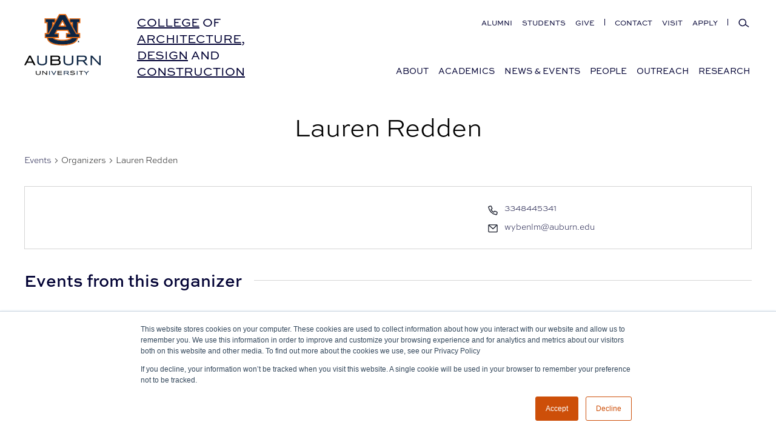

--- FILE ---
content_type: text/html; charset=UTF-8
request_url: https://cadc.auburn.edu/organizer/lauren-redden/
body_size: 53813
content:

  <!doctype html>
<!--[if lt IE 9]><html class="no-js no-svg ie lt-ie9 lt-ie8 lt-ie7" lang="en-US"> <![endif]-->
<!--[if IE 9]><html class="no-js no-svg ie ie9 lt-ie9 lt-ie8" lang="en-US"> <![endif]-->
<!--[if gt IE 9]><!--><html class="no-js no-svg" lang="en-US"> <!--<![endif]-->
<head>
    <meta charset="UTF-8" />
    <meta name="description" content="Create. Design. Build.">
    <meta name="keywords" content="">
    <link rel="stylesheet" href="https://cadc.auburn.edu/wp-content/themes/auburn-cadc/dist//app.css?id=c2de32be105eec118a35" type="text/css" media="screen" />
    <meta http-equiv="Content-Type" content="text/html; charset=UTF-8" />
    <meta http-equiv="X-UA-Compatible" content="IE=edge"><script type="text/javascript">(window.NREUM||(NREUM={})).init={ajax:{deny_list:["bam.nr-data.net"]},feature_flags:["soft_nav"]};(window.NREUM||(NREUM={})).loader_config={licenseKey:"58ef6c4fa0",applicationID:"340150715",browserID:"341482116"};;/*! For license information please see nr-loader-rum-1.308.0.min.js.LICENSE.txt */
(()=>{var e,t,r={163:(e,t,r)=>{"use strict";r.d(t,{j:()=>E});var n=r(384),i=r(1741);var a=r(2555);r(860).K7.genericEvents;const s="experimental.resources",o="register",c=e=>{if(!e||"string"!=typeof e)return!1;try{document.createDocumentFragment().querySelector(e)}catch{return!1}return!0};var d=r(2614),u=r(944),l=r(8122);const f="[data-nr-mask]",g=e=>(0,l.a)(e,(()=>{const e={feature_flags:[],experimental:{allow_registered_children:!1,resources:!1},mask_selector:"*",block_selector:"[data-nr-block]",mask_input_options:{color:!1,date:!1,"datetime-local":!1,email:!1,month:!1,number:!1,range:!1,search:!1,tel:!1,text:!1,time:!1,url:!1,week:!1,textarea:!1,select:!1,password:!0}};return{ajax:{deny_list:void 0,block_internal:!0,enabled:!0,autoStart:!0},api:{get allow_registered_children(){return e.feature_flags.includes(o)||e.experimental.allow_registered_children},set allow_registered_children(t){e.experimental.allow_registered_children=t},duplicate_registered_data:!1},browser_consent_mode:{enabled:!1},distributed_tracing:{enabled:void 0,exclude_newrelic_header:void 0,cors_use_newrelic_header:void 0,cors_use_tracecontext_headers:void 0,allowed_origins:void 0},get feature_flags(){return e.feature_flags},set feature_flags(t){e.feature_flags=t},generic_events:{enabled:!0,autoStart:!0},harvest:{interval:30},jserrors:{enabled:!0,autoStart:!0},logging:{enabled:!0,autoStart:!0},metrics:{enabled:!0,autoStart:!0},obfuscate:void 0,page_action:{enabled:!0},page_view_event:{enabled:!0,autoStart:!0},page_view_timing:{enabled:!0,autoStart:!0},performance:{capture_marks:!1,capture_measures:!1,capture_detail:!0,resources:{get enabled(){return e.feature_flags.includes(s)||e.experimental.resources},set enabled(t){e.experimental.resources=t},asset_types:[],first_party_domains:[],ignore_newrelic:!0}},privacy:{cookies_enabled:!0},proxy:{assets:void 0,beacon:void 0},session:{expiresMs:d.wk,inactiveMs:d.BB},session_replay:{autoStart:!0,enabled:!1,preload:!1,sampling_rate:10,error_sampling_rate:100,collect_fonts:!1,inline_images:!1,fix_stylesheets:!0,mask_all_inputs:!0,get mask_text_selector(){return e.mask_selector},set mask_text_selector(t){c(t)?e.mask_selector="".concat(t,",").concat(f):""===t||null===t?e.mask_selector=f:(0,u.R)(5,t)},get block_class(){return"nr-block"},get ignore_class(){return"nr-ignore"},get mask_text_class(){return"nr-mask"},get block_selector(){return e.block_selector},set block_selector(t){c(t)?e.block_selector+=",".concat(t):""!==t&&(0,u.R)(6,t)},get mask_input_options(){return e.mask_input_options},set mask_input_options(t){t&&"object"==typeof t?e.mask_input_options={...t,password:!0}:(0,u.R)(7,t)}},session_trace:{enabled:!0,autoStart:!0},soft_navigations:{enabled:!0,autoStart:!0},spa:{enabled:!0,autoStart:!0},ssl:void 0,user_actions:{enabled:!0,elementAttributes:["id","className","tagName","type"]}}})());var p=r(6154),m=r(9324);let h=0;const v={buildEnv:m.F3,distMethod:m.Xs,version:m.xv,originTime:p.WN},b={consented:!1},y={appMetadata:{},get consented(){return this.session?.state?.consent||b.consented},set consented(e){b.consented=e},customTransaction:void 0,denyList:void 0,disabled:!1,harvester:void 0,isolatedBacklog:!1,isRecording:!1,loaderType:void 0,maxBytes:3e4,obfuscator:void 0,onerror:void 0,ptid:void 0,releaseIds:{},session:void 0,timeKeeper:void 0,registeredEntities:[],jsAttributesMetadata:{bytes:0},get harvestCount(){return++h}},_=e=>{const t=(0,l.a)(e,y),r=Object.keys(v).reduce((e,t)=>(e[t]={value:v[t],writable:!1,configurable:!0,enumerable:!0},e),{});return Object.defineProperties(t,r)};var w=r(5701);const x=e=>{const t=e.startsWith("http");e+="/",r.p=t?e:"https://"+e};var R=r(7836),k=r(3241);const A={accountID:void 0,trustKey:void 0,agentID:void 0,licenseKey:void 0,applicationID:void 0,xpid:void 0},S=e=>(0,l.a)(e,A),T=new Set;function E(e,t={},r,s){let{init:o,info:c,loader_config:d,runtime:u={},exposed:l=!0}=t;if(!c){const e=(0,n.pV)();o=e.init,c=e.info,d=e.loader_config}e.init=g(o||{}),e.loader_config=S(d||{}),c.jsAttributes??={},p.bv&&(c.jsAttributes.isWorker=!0),e.info=(0,a.D)(c);const f=e.init,m=[c.beacon,c.errorBeacon];T.has(e.agentIdentifier)||(f.proxy.assets&&(x(f.proxy.assets),m.push(f.proxy.assets)),f.proxy.beacon&&m.push(f.proxy.beacon),e.beacons=[...m],function(e){const t=(0,n.pV)();Object.getOwnPropertyNames(i.W.prototype).forEach(r=>{const n=i.W.prototype[r];if("function"!=typeof n||"constructor"===n)return;let a=t[r];e[r]&&!1!==e.exposed&&"micro-agent"!==e.runtime?.loaderType&&(t[r]=(...t)=>{const n=e[r](...t);return a?a(...t):n})})}(e),(0,n.US)("activatedFeatures",w.B)),u.denyList=[...f.ajax.deny_list||[],...f.ajax.block_internal?m:[]],u.ptid=e.agentIdentifier,u.loaderType=r,e.runtime=_(u),T.has(e.agentIdentifier)||(e.ee=R.ee.get(e.agentIdentifier),e.exposed=l,(0,k.W)({agentIdentifier:e.agentIdentifier,drained:!!w.B?.[e.agentIdentifier],type:"lifecycle",name:"initialize",feature:void 0,data:e.config})),T.add(e.agentIdentifier)}},384:(e,t,r)=>{"use strict";r.d(t,{NT:()=>s,US:()=>u,Zm:()=>o,bQ:()=>d,dV:()=>c,pV:()=>l});var n=r(6154),i=r(1863),a=r(1910);const s={beacon:"bam.nr-data.net",errorBeacon:"bam.nr-data.net"};function o(){return n.gm.NREUM||(n.gm.NREUM={}),void 0===n.gm.newrelic&&(n.gm.newrelic=n.gm.NREUM),n.gm.NREUM}function c(){let e=o();return e.o||(e.o={ST:n.gm.setTimeout,SI:n.gm.setImmediate||n.gm.setInterval,CT:n.gm.clearTimeout,XHR:n.gm.XMLHttpRequest,REQ:n.gm.Request,EV:n.gm.Event,PR:n.gm.Promise,MO:n.gm.MutationObserver,FETCH:n.gm.fetch,WS:n.gm.WebSocket},(0,a.i)(...Object.values(e.o))),e}function d(e,t){let r=o();r.initializedAgents??={},t.initializedAt={ms:(0,i.t)(),date:new Date},r.initializedAgents[e]=t}function u(e,t){o()[e]=t}function l(){return function(){let e=o();const t=e.info||{};e.info={beacon:s.beacon,errorBeacon:s.errorBeacon,...t}}(),function(){let e=o();const t=e.init||{};e.init={...t}}(),c(),function(){let e=o();const t=e.loader_config||{};e.loader_config={...t}}(),o()}},782:(e,t,r)=>{"use strict";r.d(t,{T:()=>n});const n=r(860).K7.pageViewTiming},860:(e,t,r)=>{"use strict";r.d(t,{$J:()=>u,K7:()=>c,P3:()=>d,XX:()=>i,Yy:()=>o,df:()=>a,qY:()=>n,v4:()=>s});const n="events",i="jserrors",a="browser/blobs",s="rum",o="browser/logs",c={ajax:"ajax",genericEvents:"generic_events",jserrors:i,logging:"logging",metrics:"metrics",pageAction:"page_action",pageViewEvent:"page_view_event",pageViewTiming:"page_view_timing",sessionReplay:"session_replay",sessionTrace:"session_trace",softNav:"soft_navigations",spa:"spa"},d={[c.pageViewEvent]:1,[c.pageViewTiming]:2,[c.metrics]:3,[c.jserrors]:4,[c.spa]:5,[c.ajax]:6,[c.sessionTrace]:7,[c.softNav]:8,[c.sessionReplay]:9,[c.logging]:10,[c.genericEvents]:11},u={[c.pageViewEvent]:s,[c.pageViewTiming]:n,[c.ajax]:n,[c.spa]:n,[c.softNav]:n,[c.metrics]:i,[c.jserrors]:i,[c.sessionTrace]:a,[c.sessionReplay]:a,[c.logging]:o,[c.genericEvents]:"ins"}},944:(e,t,r)=>{"use strict";r.d(t,{R:()=>i});var n=r(3241);function i(e,t){"function"==typeof console.debug&&(console.debug("New Relic Warning: https://github.com/newrelic/newrelic-browser-agent/blob/main/docs/warning-codes.md#".concat(e),t),(0,n.W)({agentIdentifier:null,drained:null,type:"data",name:"warn",feature:"warn",data:{code:e,secondary:t}}))}},1687:(e,t,r)=>{"use strict";r.d(t,{Ak:()=>d,Ze:()=>f,x3:()=>u});var n=r(3241),i=r(7836),a=r(3606),s=r(860),o=r(2646);const c={};function d(e,t){const r={staged:!1,priority:s.P3[t]||0};l(e),c[e].get(t)||c[e].set(t,r)}function u(e,t){e&&c[e]&&(c[e].get(t)&&c[e].delete(t),p(e,t,!1),c[e].size&&g(e))}function l(e){if(!e)throw new Error("agentIdentifier required");c[e]||(c[e]=new Map)}function f(e="",t="feature",r=!1){if(l(e),!e||!c[e].get(t)||r)return p(e,t);c[e].get(t).staged=!0,g(e)}function g(e){const t=Array.from(c[e]);t.every(([e,t])=>t.staged)&&(t.sort((e,t)=>e[1].priority-t[1].priority),t.forEach(([t])=>{c[e].delete(t),p(e,t)}))}function p(e,t,r=!0){const s=e?i.ee.get(e):i.ee,c=a.i.handlers;if(!s.aborted&&s.backlog&&c){if((0,n.W)({agentIdentifier:e,type:"lifecycle",name:"drain",feature:t}),r){const e=s.backlog[t],r=c[t];if(r){for(let t=0;e&&t<e.length;++t)m(e[t],r);Object.entries(r).forEach(([e,t])=>{Object.values(t||{}).forEach(t=>{t[0]?.on&&t[0]?.context()instanceof o.y&&t[0].on(e,t[1])})})}}s.isolatedBacklog||delete c[t],s.backlog[t]=null,s.emit("drain-"+t,[])}}function m(e,t){var r=e[1];Object.values(t[r]||{}).forEach(t=>{var r=e[0];if(t[0]===r){var n=t[1],i=e[3],a=e[2];n.apply(i,a)}})}},1738:(e,t,r)=>{"use strict";r.d(t,{U:()=>g,Y:()=>f});var n=r(3241),i=r(9908),a=r(1863),s=r(944),o=r(5701),c=r(3969),d=r(8362),u=r(860),l=r(4261);function f(e,t,r,a){const f=a||r;!f||f[e]&&f[e]!==d.d.prototype[e]||(f[e]=function(){(0,i.p)(c.xV,["API/"+e+"/called"],void 0,u.K7.metrics,r.ee),(0,n.W)({agentIdentifier:r.agentIdentifier,drained:!!o.B?.[r.agentIdentifier],type:"data",name:"api",feature:l.Pl+e,data:{}});try{return t.apply(this,arguments)}catch(e){(0,s.R)(23,e)}})}function g(e,t,r,n,s){const o=e.info;null===r?delete o.jsAttributes[t]:o.jsAttributes[t]=r,(s||null===r)&&(0,i.p)(l.Pl+n,[(0,a.t)(),t,r],void 0,"session",e.ee)}},1741:(e,t,r)=>{"use strict";r.d(t,{W:()=>a});var n=r(944),i=r(4261);class a{#e(e,...t){if(this[e]!==a.prototype[e])return this[e](...t);(0,n.R)(35,e)}addPageAction(e,t){return this.#e(i.hG,e,t)}register(e){return this.#e(i.eY,e)}recordCustomEvent(e,t){return this.#e(i.fF,e,t)}setPageViewName(e,t){return this.#e(i.Fw,e,t)}setCustomAttribute(e,t,r){return this.#e(i.cD,e,t,r)}noticeError(e,t){return this.#e(i.o5,e,t)}setUserId(e,t=!1){return this.#e(i.Dl,e,t)}setApplicationVersion(e){return this.#e(i.nb,e)}setErrorHandler(e){return this.#e(i.bt,e)}addRelease(e,t){return this.#e(i.k6,e,t)}log(e,t){return this.#e(i.$9,e,t)}start(){return this.#e(i.d3)}finished(e){return this.#e(i.BL,e)}recordReplay(){return this.#e(i.CH)}pauseReplay(){return this.#e(i.Tb)}addToTrace(e){return this.#e(i.U2,e)}setCurrentRouteName(e){return this.#e(i.PA,e)}interaction(e){return this.#e(i.dT,e)}wrapLogger(e,t,r){return this.#e(i.Wb,e,t,r)}measure(e,t){return this.#e(i.V1,e,t)}consent(e){return this.#e(i.Pv,e)}}},1863:(e,t,r)=>{"use strict";function n(){return Math.floor(performance.now())}r.d(t,{t:()=>n})},1910:(e,t,r)=>{"use strict";r.d(t,{i:()=>a});var n=r(944);const i=new Map;function a(...e){return e.every(e=>{if(i.has(e))return i.get(e);const t="function"==typeof e?e.toString():"",r=t.includes("[native code]"),a=t.includes("nrWrapper");return r||a||(0,n.R)(64,e?.name||t),i.set(e,r),r})}},2555:(e,t,r)=>{"use strict";r.d(t,{D:()=>o,f:()=>s});var n=r(384),i=r(8122);const a={beacon:n.NT.beacon,errorBeacon:n.NT.errorBeacon,licenseKey:void 0,applicationID:void 0,sa:void 0,queueTime:void 0,applicationTime:void 0,ttGuid:void 0,user:void 0,account:void 0,product:void 0,extra:void 0,jsAttributes:{},userAttributes:void 0,atts:void 0,transactionName:void 0,tNamePlain:void 0};function s(e){try{return!!e.licenseKey&&!!e.errorBeacon&&!!e.applicationID}catch(e){return!1}}const o=e=>(0,i.a)(e,a)},2614:(e,t,r)=>{"use strict";r.d(t,{BB:()=>s,H3:()=>n,g:()=>d,iL:()=>c,tS:()=>o,uh:()=>i,wk:()=>a});const n="NRBA",i="SESSION",a=144e5,s=18e5,o={STARTED:"session-started",PAUSE:"session-pause",RESET:"session-reset",RESUME:"session-resume",UPDATE:"session-update"},c={SAME_TAB:"same-tab",CROSS_TAB:"cross-tab"},d={OFF:0,FULL:1,ERROR:2}},2646:(e,t,r)=>{"use strict";r.d(t,{y:()=>n});class n{constructor(e){this.contextId=e}}},2843:(e,t,r)=>{"use strict";r.d(t,{G:()=>a,u:()=>i});var n=r(3878);function i(e,t=!1,r,i){(0,n.DD)("visibilitychange",function(){if(t)return void("hidden"===document.visibilityState&&e());e(document.visibilityState)},r,i)}function a(e,t,r){(0,n.sp)("pagehide",e,t,r)}},3241:(e,t,r)=>{"use strict";r.d(t,{W:()=>a});var n=r(6154);const i="newrelic";function a(e={}){try{n.gm.dispatchEvent(new CustomEvent(i,{detail:e}))}catch(e){}}},3606:(e,t,r)=>{"use strict";r.d(t,{i:()=>a});var n=r(9908);a.on=s;var i=a.handlers={};function a(e,t,r,a){s(a||n.d,i,e,t,r)}function s(e,t,r,i,a){a||(a="feature"),e||(e=n.d);var s=t[a]=t[a]||{};(s[r]=s[r]||[]).push([e,i])}},3878:(e,t,r)=>{"use strict";function n(e,t){return{capture:e,passive:!1,signal:t}}function i(e,t,r=!1,i){window.addEventListener(e,t,n(r,i))}function a(e,t,r=!1,i){document.addEventListener(e,t,n(r,i))}r.d(t,{DD:()=>a,jT:()=>n,sp:()=>i})},3969:(e,t,r)=>{"use strict";r.d(t,{TZ:()=>n,XG:()=>o,rs:()=>i,xV:()=>s,z_:()=>a});const n=r(860).K7.metrics,i="sm",a="cm",s="storeSupportabilityMetrics",o="storeEventMetrics"},4234:(e,t,r)=>{"use strict";r.d(t,{W:()=>a});var n=r(7836),i=r(1687);class a{constructor(e,t){this.agentIdentifier=e,this.ee=n.ee.get(e),this.featureName=t,this.blocked=!1}deregisterDrain(){(0,i.x3)(this.agentIdentifier,this.featureName)}}},4261:(e,t,r)=>{"use strict";r.d(t,{$9:()=>d,BL:()=>o,CH:()=>g,Dl:()=>_,Fw:()=>y,PA:()=>h,Pl:()=>n,Pv:()=>k,Tb:()=>l,U2:()=>a,V1:()=>R,Wb:()=>x,bt:()=>b,cD:()=>v,d3:()=>w,dT:()=>c,eY:()=>p,fF:()=>f,hG:()=>i,k6:()=>s,nb:()=>m,o5:()=>u});const n="api-",i="addPageAction",a="addToTrace",s="addRelease",o="finished",c="interaction",d="log",u="noticeError",l="pauseReplay",f="recordCustomEvent",g="recordReplay",p="register",m="setApplicationVersion",h="setCurrentRouteName",v="setCustomAttribute",b="setErrorHandler",y="setPageViewName",_="setUserId",w="start",x="wrapLogger",R="measure",k="consent"},5289:(e,t,r)=>{"use strict";r.d(t,{GG:()=>s,Qr:()=>c,sB:()=>o});var n=r(3878),i=r(6389);function a(){return"undefined"==typeof document||"complete"===document.readyState}function s(e,t){if(a())return e();const r=(0,i.J)(e),s=setInterval(()=>{a()&&(clearInterval(s),r())},500);(0,n.sp)("load",r,t)}function o(e){if(a())return e();(0,n.DD)("DOMContentLoaded",e)}function c(e){if(a())return e();(0,n.sp)("popstate",e)}},5607:(e,t,r)=>{"use strict";r.d(t,{W:()=>n});const n=(0,r(9566).bz)()},5701:(e,t,r)=>{"use strict";r.d(t,{B:()=>a,t:()=>s});var n=r(3241);const i=new Set,a={};function s(e,t){const r=t.agentIdentifier;a[r]??={},e&&"object"==typeof e&&(i.has(r)||(t.ee.emit("rumresp",[e]),a[r]=e,i.add(r),(0,n.W)({agentIdentifier:r,loaded:!0,drained:!0,type:"lifecycle",name:"load",feature:void 0,data:e})))}},6154:(e,t,r)=>{"use strict";r.d(t,{OF:()=>c,RI:()=>i,WN:()=>u,bv:()=>a,eN:()=>l,gm:()=>s,mw:()=>o,sb:()=>d});var n=r(1863);const i="undefined"!=typeof window&&!!window.document,a="undefined"!=typeof WorkerGlobalScope&&("undefined"!=typeof self&&self instanceof WorkerGlobalScope&&self.navigator instanceof WorkerNavigator||"undefined"!=typeof globalThis&&globalThis instanceof WorkerGlobalScope&&globalThis.navigator instanceof WorkerNavigator),s=i?window:"undefined"!=typeof WorkerGlobalScope&&("undefined"!=typeof self&&self instanceof WorkerGlobalScope&&self||"undefined"!=typeof globalThis&&globalThis instanceof WorkerGlobalScope&&globalThis),o=Boolean("hidden"===s?.document?.visibilityState),c=/iPad|iPhone|iPod/.test(s.navigator?.userAgent),d=c&&"undefined"==typeof SharedWorker,u=((()=>{const e=s.navigator?.userAgent?.match(/Firefox[/\s](\d+\.\d+)/);Array.isArray(e)&&e.length>=2&&e[1]})(),Date.now()-(0,n.t)()),l=()=>"undefined"!=typeof PerformanceNavigationTiming&&s?.performance?.getEntriesByType("navigation")?.[0]?.responseStart},6389:(e,t,r)=>{"use strict";function n(e,t=500,r={}){const n=r?.leading||!1;let i;return(...r)=>{n&&void 0===i&&(e.apply(this,r),i=setTimeout(()=>{i=clearTimeout(i)},t)),n||(clearTimeout(i),i=setTimeout(()=>{e.apply(this,r)},t))}}function i(e){let t=!1;return(...r)=>{t||(t=!0,e.apply(this,r))}}r.d(t,{J:()=>i,s:()=>n})},6630:(e,t,r)=>{"use strict";r.d(t,{T:()=>n});const n=r(860).K7.pageViewEvent},7699:(e,t,r)=>{"use strict";r.d(t,{It:()=>a,KC:()=>o,No:()=>i,qh:()=>s});var n=r(860);const i=16e3,a=1e6,s="SESSION_ERROR",o={[n.K7.logging]:!0,[n.K7.genericEvents]:!1,[n.K7.jserrors]:!1,[n.K7.ajax]:!1}},7836:(e,t,r)=>{"use strict";r.d(t,{P:()=>o,ee:()=>c});var n=r(384),i=r(8990),a=r(2646),s=r(5607);const o="nr@context:".concat(s.W),c=function e(t,r){var n={},s={},u={},l=!1;try{l=16===r.length&&d.initializedAgents?.[r]?.runtime.isolatedBacklog}catch(e){}var f={on:p,addEventListener:p,removeEventListener:function(e,t){var r=n[e];if(!r)return;for(var i=0;i<r.length;i++)r[i]===t&&r.splice(i,1)},emit:function(e,r,n,i,a){!1!==a&&(a=!0);if(c.aborted&&!i)return;t&&a&&t.emit(e,r,n);var o=g(n);m(e).forEach(e=>{e.apply(o,r)});var d=v()[s[e]];d&&d.push([f,e,r,o]);return o},get:h,listeners:m,context:g,buffer:function(e,t){const r=v();if(t=t||"feature",f.aborted)return;Object.entries(e||{}).forEach(([e,n])=>{s[n]=t,t in r||(r[t]=[])})},abort:function(){f._aborted=!0,Object.keys(f.backlog).forEach(e=>{delete f.backlog[e]})},isBuffering:function(e){return!!v()[s[e]]},debugId:r,backlog:l?{}:t&&"object"==typeof t.backlog?t.backlog:{},isolatedBacklog:l};return Object.defineProperty(f,"aborted",{get:()=>{let e=f._aborted||!1;return e||(t&&(e=t.aborted),e)}}),f;function g(e){return e&&e instanceof a.y?e:e?(0,i.I)(e,o,()=>new a.y(o)):new a.y(o)}function p(e,t){n[e]=m(e).concat(t)}function m(e){return n[e]||[]}function h(t){return u[t]=u[t]||e(f,t)}function v(){return f.backlog}}(void 0,"globalEE"),d=(0,n.Zm)();d.ee||(d.ee=c)},8122:(e,t,r)=>{"use strict";r.d(t,{a:()=>i});var n=r(944);function i(e,t){try{if(!e||"object"!=typeof e)return(0,n.R)(3);if(!t||"object"!=typeof t)return(0,n.R)(4);const r=Object.create(Object.getPrototypeOf(t),Object.getOwnPropertyDescriptors(t)),a=0===Object.keys(r).length?e:r;for(let s in a)if(void 0!==e[s])try{if(null===e[s]){r[s]=null;continue}Array.isArray(e[s])&&Array.isArray(t[s])?r[s]=Array.from(new Set([...e[s],...t[s]])):"object"==typeof e[s]&&"object"==typeof t[s]?r[s]=i(e[s],t[s]):r[s]=e[s]}catch(e){r[s]||(0,n.R)(1,e)}return r}catch(e){(0,n.R)(2,e)}}},8362:(e,t,r)=>{"use strict";r.d(t,{d:()=>a});var n=r(9566),i=r(1741);class a extends i.W{agentIdentifier=(0,n.LA)(16)}},8374:(e,t,r)=>{r.nc=(()=>{try{return document?.currentScript?.nonce}catch(e){}return""})()},8990:(e,t,r)=>{"use strict";r.d(t,{I:()=>i});var n=Object.prototype.hasOwnProperty;function i(e,t,r){if(n.call(e,t))return e[t];var i=r();if(Object.defineProperty&&Object.keys)try{return Object.defineProperty(e,t,{value:i,writable:!0,enumerable:!1}),i}catch(e){}return e[t]=i,i}},9324:(e,t,r)=>{"use strict";r.d(t,{F3:()=>i,Xs:()=>a,xv:()=>n});const n="1.308.0",i="PROD",a="CDN"},9566:(e,t,r)=>{"use strict";r.d(t,{LA:()=>o,bz:()=>s});var n=r(6154);const i="xxxxxxxx-xxxx-4xxx-yxxx-xxxxxxxxxxxx";function a(e,t){return e?15&e[t]:16*Math.random()|0}function s(){const e=n.gm?.crypto||n.gm?.msCrypto;let t,r=0;return e&&e.getRandomValues&&(t=e.getRandomValues(new Uint8Array(30))),i.split("").map(e=>"x"===e?a(t,r++).toString(16):"y"===e?(3&a()|8).toString(16):e).join("")}function o(e){const t=n.gm?.crypto||n.gm?.msCrypto;let r,i=0;t&&t.getRandomValues&&(r=t.getRandomValues(new Uint8Array(e)));const s=[];for(var o=0;o<e;o++)s.push(a(r,i++).toString(16));return s.join("")}},9908:(e,t,r)=>{"use strict";r.d(t,{d:()=>n,p:()=>i});var n=r(7836).ee.get("handle");function i(e,t,r,i,a){a?(a.buffer([e],i),a.emit(e,t,r)):(n.buffer([e],i),n.emit(e,t,r))}}},n={};function i(e){var t=n[e];if(void 0!==t)return t.exports;var a=n[e]={exports:{}};return r[e](a,a.exports,i),a.exports}i.m=r,i.d=(e,t)=>{for(var r in t)i.o(t,r)&&!i.o(e,r)&&Object.defineProperty(e,r,{enumerable:!0,get:t[r]})},i.f={},i.e=e=>Promise.all(Object.keys(i.f).reduce((t,r)=>(i.f[r](e,t),t),[])),i.u=e=>"nr-rum-1.308.0.min.js",i.o=(e,t)=>Object.prototype.hasOwnProperty.call(e,t),e={},t="NRBA-1.308.0.PROD:",i.l=(r,n,a,s)=>{if(e[r])e[r].push(n);else{var o,c;if(void 0!==a)for(var d=document.getElementsByTagName("script"),u=0;u<d.length;u++){var l=d[u];if(l.getAttribute("src")==r||l.getAttribute("data-webpack")==t+a){o=l;break}}if(!o){c=!0;var f={296:"sha512-+MIMDsOcckGXa1EdWHqFNv7P+JUkd5kQwCBr3KE6uCvnsBNUrdSt4a/3/L4j4TxtnaMNjHpza2/erNQbpacJQA=="};(o=document.createElement("script")).charset="utf-8",i.nc&&o.setAttribute("nonce",i.nc),o.setAttribute("data-webpack",t+a),o.src=r,0!==o.src.indexOf(window.location.origin+"/")&&(o.crossOrigin="anonymous"),f[s]&&(o.integrity=f[s])}e[r]=[n];var g=(t,n)=>{o.onerror=o.onload=null,clearTimeout(p);var i=e[r];if(delete e[r],o.parentNode&&o.parentNode.removeChild(o),i&&i.forEach(e=>e(n)),t)return t(n)},p=setTimeout(g.bind(null,void 0,{type:"timeout",target:o}),12e4);o.onerror=g.bind(null,o.onerror),o.onload=g.bind(null,o.onload),c&&document.head.appendChild(o)}},i.r=e=>{"undefined"!=typeof Symbol&&Symbol.toStringTag&&Object.defineProperty(e,Symbol.toStringTag,{value:"Module"}),Object.defineProperty(e,"__esModule",{value:!0})},i.p="https://js-agent.newrelic.com/",(()=>{var e={374:0,840:0};i.f.j=(t,r)=>{var n=i.o(e,t)?e[t]:void 0;if(0!==n)if(n)r.push(n[2]);else{var a=new Promise((r,i)=>n=e[t]=[r,i]);r.push(n[2]=a);var s=i.p+i.u(t),o=new Error;i.l(s,r=>{if(i.o(e,t)&&(0!==(n=e[t])&&(e[t]=void 0),n)){var a=r&&("load"===r.type?"missing":r.type),s=r&&r.target&&r.target.src;o.message="Loading chunk "+t+" failed: ("+a+": "+s+")",o.name="ChunkLoadError",o.type=a,o.request=s,n[1](o)}},"chunk-"+t,t)}};var t=(t,r)=>{var n,a,[s,o,c]=r,d=0;if(s.some(t=>0!==e[t])){for(n in o)i.o(o,n)&&(i.m[n]=o[n]);if(c)c(i)}for(t&&t(r);d<s.length;d++)a=s[d],i.o(e,a)&&e[a]&&e[a][0](),e[a]=0},r=self["webpackChunk:NRBA-1.308.0.PROD"]=self["webpackChunk:NRBA-1.308.0.PROD"]||[];r.forEach(t.bind(null,0)),r.push=t.bind(null,r.push.bind(r))})(),(()=>{"use strict";i(8374);var e=i(8362),t=i(860);const r=Object.values(t.K7);var n=i(163);var a=i(9908),s=i(1863),o=i(4261),c=i(1738);var d=i(1687),u=i(4234),l=i(5289),f=i(6154),g=i(944),p=i(384);const m=e=>f.RI&&!0===e?.privacy.cookies_enabled;function h(e){return!!(0,p.dV)().o.MO&&m(e)&&!0===e?.session_trace.enabled}var v=i(6389),b=i(7699);class y extends u.W{constructor(e,t){super(e.agentIdentifier,t),this.agentRef=e,this.abortHandler=void 0,this.featAggregate=void 0,this.loadedSuccessfully=void 0,this.onAggregateImported=new Promise(e=>{this.loadedSuccessfully=e}),this.deferred=Promise.resolve(),!1===e.init[this.featureName].autoStart?this.deferred=new Promise((t,r)=>{this.ee.on("manual-start-all",(0,v.J)(()=>{(0,d.Ak)(e.agentIdentifier,this.featureName),t()}))}):(0,d.Ak)(e.agentIdentifier,t)}importAggregator(e,t,r={}){if(this.featAggregate)return;const n=async()=>{let n;await this.deferred;try{if(m(e.init)){const{setupAgentSession:t}=await i.e(296).then(i.bind(i,3305));n=t(e)}}catch(e){(0,g.R)(20,e),this.ee.emit("internal-error",[e]),(0,a.p)(b.qh,[e],void 0,this.featureName,this.ee)}try{if(!this.#t(this.featureName,n,e.init))return(0,d.Ze)(this.agentIdentifier,this.featureName),void this.loadedSuccessfully(!1);const{Aggregate:i}=await t();this.featAggregate=new i(e,r),e.runtime.harvester.initializedAggregates.push(this.featAggregate),this.loadedSuccessfully(!0)}catch(e){(0,g.R)(34,e),this.abortHandler?.(),(0,d.Ze)(this.agentIdentifier,this.featureName,!0),this.loadedSuccessfully(!1),this.ee&&this.ee.abort()}};f.RI?(0,l.GG)(()=>n(),!0):n()}#t(e,r,n){if(this.blocked)return!1;switch(e){case t.K7.sessionReplay:return h(n)&&!!r;case t.K7.sessionTrace:return!!r;default:return!0}}}var _=i(6630),w=i(2614),x=i(3241);class R extends y{static featureName=_.T;constructor(e){var t;super(e,_.T),this.setupInspectionEvents(e.agentIdentifier),t=e,(0,c.Y)(o.Fw,function(e,r){"string"==typeof e&&("/"!==e.charAt(0)&&(e="/"+e),t.runtime.customTransaction=(r||"http://custom.transaction")+e,(0,a.p)(o.Pl+o.Fw,[(0,s.t)()],void 0,void 0,t.ee))},t),this.importAggregator(e,()=>i.e(296).then(i.bind(i,3943)))}setupInspectionEvents(e){const t=(t,r)=>{t&&(0,x.W)({agentIdentifier:e,timeStamp:t.timeStamp,loaded:"complete"===t.target.readyState,type:"window",name:r,data:t.target.location+""})};(0,l.sB)(e=>{t(e,"DOMContentLoaded")}),(0,l.GG)(e=>{t(e,"load")}),(0,l.Qr)(e=>{t(e,"navigate")}),this.ee.on(w.tS.UPDATE,(t,r)=>{(0,x.W)({agentIdentifier:e,type:"lifecycle",name:"session",data:r})})}}class k extends e.d{constructor(e){var t;(super(),f.gm)?(this.features={},(0,p.bQ)(this.agentIdentifier,this),this.desiredFeatures=new Set(e.features||[]),this.desiredFeatures.add(R),(0,n.j)(this,e,e.loaderType||"agent"),t=this,(0,c.Y)(o.cD,function(e,r,n=!1){if("string"==typeof e){if(["string","number","boolean"].includes(typeof r)||null===r)return(0,c.U)(t,e,r,o.cD,n);(0,g.R)(40,typeof r)}else(0,g.R)(39,typeof e)},t),function(e){(0,c.Y)(o.Dl,function(t,r=!1){if("string"!=typeof t&&null!==t)return void(0,g.R)(41,typeof t);const n=e.info.jsAttributes["enduser.id"];r&&null!=n&&n!==t?(0,a.p)(o.Pl+"setUserIdAndResetSession",[t],void 0,"session",e.ee):(0,c.U)(e,"enduser.id",t,o.Dl,!0)},e)}(this),function(e){(0,c.Y)(o.nb,function(t){if("string"==typeof t||null===t)return(0,c.U)(e,"application.version",t,o.nb,!1);(0,g.R)(42,typeof t)},e)}(this),function(e){(0,c.Y)(o.d3,function(){e.ee.emit("manual-start-all")},e)}(this),function(e){(0,c.Y)(o.Pv,function(t=!0){if("boolean"==typeof t){if((0,a.p)(o.Pl+o.Pv,[t],void 0,"session",e.ee),e.runtime.consented=t,t){const t=e.features.page_view_event;t.onAggregateImported.then(e=>{const r=t.featAggregate;e&&!r.sentRum&&r.sendRum()})}}else(0,g.R)(65,typeof t)},e)}(this),this.run()):(0,g.R)(21)}get config(){return{info:this.info,init:this.init,loader_config:this.loader_config,runtime:this.runtime}}get api(){return this}run(){try{const e=function(e){const t={};return r.forEach(r=>{t[r]=!!e[r]?.enabled}),t}(this.init),n=[...this.desiredFeatures];n.sort((e,r)=>t.P3[e.featureName]-t.P3[r.featureName]),n.forEach(r=>{if(!e[r.featureName]&&r.featureName!==t.K7.pageViewEvent)return;if(r.featureName===t.K7.spa)return void(0,g.R)(67);const n=function(e){switch(e){case t.K7.ajax:return[t.K7.jserrors];case t.K7.sessionTrace:return[t.K7.ajax,t.K7.pageViewEvent];case t.K7.sessionReplay:return[t.K7.sessionTrace];case t.K7.pageViewTiming:return[t.K7.pageViewEvent];default:return[]}}(r.featureName).filter(e=>!(e in this.features));n.length>0&&(0,g.R)(36,{targetFeature:r.featureName,missingDependencies:n}),this.features[r.featureName]=new r(this)})}catch(e){(0,g.R)(22,e);for(const e in this.features)this.features[e].abortHandler?.();const t=(0,p.Zm)();delete t.initializedAgents[this.agentIdentifier]?.features,delete this.sharedAggregator;return t.ee.get(this.agentIdentifier).abort(),!1}}}var A=i(2843),S=i(782);class T extends y{static featureName=S.T;constructor(e){super(e,S.T),f.RI&&((0,A.u)(()=>(0,a.p)("docHidden",[(0,s.t)()],void 0,S.T,this.ee),!0),(0,A.G)(()=>(0,a.p)("winPagehide",[(0,s.t)()],void 0,S.T,this.ee)),this.importAggregator(e,()=>i.e(296).then(i.bind(i,2117))))}}var E=i(3969);class I extends y{static featureName=E.TZ;constructor(e){super(e,E.TZ),f.RI&&document.addEventListener("securitypolicyviolation",e=>{(0,a.p)(E.xV,["Generic/CSPViolation/Detected"],void 0,this.featureName,this.ee)}),this.importAggregator(e,()=>i.e(296).then(i.bind(i,9623)))}}new k({features:[R,T,I],loaderType:"lite"})})()})();</script>
    <meta name="viewport" content="width=device-width, initial-scale=1">
    <link rel="author" href="https://cadc.auburn.edu/wp-content/themes/auburn-cadc/humans.txt" />
    <link rel="pingback" href="https://cadc.auburn.edu/xmlrpc.php" />
    <link rel="profile" href="http://gmpg.org/xfn/11">
    <link rel='dns-prefetch' href='//google-analytics.com' />

    <meta property="og:site_name" content="College of Architecture, Design and Construction" />
    <meta property="og:title" content="Lauren Redden : College of Architecture, Design and Construction" />
    <meta property="og:image" content="https://cadc.auburn.edu/wp-content/uploads/2024/02/CADCMonthly-header-1280x720.jpg" />
    <meta property="og:description" content="A community of intellectually curious designers and thinkers, builders and makers, leaders and stewards." />
    <meta property="og:url" content="https://cadc.auburn.edu/organizer/lauren-redden/" />
    <meta property="og:type" content="website" />

    <meta name="twitter:card" content="https://cadc.auburn.edu/wp-content/uploads/2024/02/CADCMonthly-header-1280x720.jpg">
    <meta name="twitter:site" content="@au_cadc">
    <meta name="twitter:title" content="Lauren Redden : College of Architecture, Design and Construction">
    <meta name="twitter:description" content="A community of intellectually curious designers and thinkers, builders and makers, leaders and stewards.">
    <meta name="twitter:image" content="https://cadc.auburn.edu/wp-content/uploads/2024/02/CADCMonthly-header-1280x720.jpg">

    <meta name="facebook-domain-verification" content="uo9p07zxzsnukrjpamdap1l2ooz3bo" />

          <!-- the Google Analytics tracking -->
      <script>
        (function(i,s,o,g,r,a,m){i['GoogleAnalyticsObject']=r;i[r]=i[r]||function(){
          (i[r].q=i[r].q||[]).push(arguments)},i[r].l=1*new Date();a=s.createElement(o),
          m=s.getElementsByTagName(o)[0];a.async=1;a.src=g;m.parentNode.insertBefore(a,m)
        })(window,document,'script','//www.google-analytics.com/analytics.js','ga');
        ga('create', 'UA-22826270-1', 'auto');
                ga('require', 'displayfeatures');
        ga('send', 'pageview');
      </script>
      <!-- / the Google Analytics tracking -->
    
    
    
    <title>Lauren Redden &#8211; College of Architecture, Design and Construction</title>
<link rel='stylesheet' id='tec-variables-skeleton-css' href='https://cadc.auburn.edu/wp-content/plugins/the-events-calendar/common/src/resources/css/variables-skeleton.min.css?ver=5.2.3' type='text/css' media='all' />
<link rel='stylesheet' id='tec-variables-full-css' href='https://cadc.auburn.edu/wp-content/plugins/the-events-calendar/common/src/resources/css/variables-full.min.css?ver=5.2.3' type='text/css' media='all' />
<link rel='stylesheet' id='tribe-common-skeleton-style-css' href='https://cadc.auburn.edu/wp-content/plugins/the-events-calendar/common/src/resources/css/common-skeleton.min.css?ver=5.2.3' type='text/css' media='all' />
<link rel='stylesheet' id='tribe-common-full-style-css' href='https://cadc.auburn.edu/wp-content/plugins/the-events-calendar/common/src/resources/css/common-full.min.css?ver=5.2.3' type='text/css' media='all' />
<link rel='stylesheet' id='tribe-events-views-v2-bootstrap-datepicker-styles-css' href='https://cadc.auburn.edu/wp-content/plugins/the-events-calendar/vendor/bootstrap-datepicker/css/bootstrap-datepicker.standalone.min.css?ver=6.3.3.1' type='text/css' media='all' />
<link rel='stylesheet' id='tribe-tooltipster-css-css' href='https://cadc.auburn.edu/wp-content/plugins/the-events-calendar/common/vendor/tooltipster/tooltipster.bundle.min.css?ver=5.2.3' type='text/css' media='all' />
<link rel='stylesheet' id='tribe-events-views-v2-skeleton-css' href='https://cadc.auburn.edu/wp-content/plugins/the-events-calendar/src/resources/css/views-skeleton.min.css?ver=6.3.3.1' type='text/css' media='all' />
<link rel='stylesheet' id='tribe-events-views-v2-full-css' href='https://cadc.auburn.edu/wp-content/plugins/the-events-calendar/src/resources/css/views-full.min.css?ver=6.3.3.1' type='text/css' media='all' />
<link rel='stylesheet' id='tribe-events-views-v2-print-css' href='https://cadc.auburn.edu/wp-content/plugins/the-events-calendar/src/resources/css/views-print.min.css?ver=6.3.3.1' type='text/css' media='print' />
<link rel='stylesheet' id='tribe-events-pro-views-v2-print-css' href='https://cadc.auburn.edu/wp-content/plugins/events-calendar-pro/src/resources/css/views-print.min.css?ver=6.3.1.1' type='text/css' media='print' />
<meta name='robots' content='max-image-preview:large' />
<link rel='dns-prefetch' href='//cadc.auburn.edu' />
<link rel="alternate" type="application/rss+xml" title="College of Architecture, Design and Construction &raquo; Feed" href="https://cadc.auburn.edu/feed/" />
<link rel="alternate" type="text/calendar" title="College of Architecture, Design and Construction &raquo; iCal Feed" href="https://cadc.auburn.edu/events/?ical=1" />
<link rel='stylesheet' id='envira-tags-tags-frontend-css' href='https://cadc.auburn.edu/wp-content/plugins/envira-tags/assets/css/frontend.css?ver=1.9.10' type='text/css' media='all' />
<link rel='stylesheet' id='mediaelement-css' href='https://cadc.auburn.edu/wp-includes/js/mediaelement/mediaelementplayer-legacy.min.css?ver=4.2.17' type='text/css' media='all' />
<link rel='stylesheet' id='wp-mediaelement-css' href='https://cadc.auburn.edu/wp-includes/js/mediaelement/wp-mediaelement.min.css?ver=6.4.3' type='text/css' media='all' />
<link rel='stylesheet' id='tribe-events-pro-mini-calendar-block-styles-css' href='https://cadc.auburn.edu/wp-content/plugins/events-calendar-pro/src/resources/css/tribe-events-pro-mini-calendar-block.min.css?ver=6.3.1.1' type='text/css' media='all' />
<link rel='stylesheet' id='tec-events-pro-single-css' href='https://cadc.auburn.edu/wp-content/plugins/events-calendar-pro/src/resources/css/events-single.min.css?ver=6.3.1.1' type='text/css' media='all' />
<link rel='stylesheet' id='awsm-ead-public-css' href='https://cadc.auburn.edu/wp-content/plugins/embed-any-document/css/embed-public.min.css?ver=2.7.4' type='text/css' media='all' />
<style id='classic-theme-styles-inline-css' type='text/css'>
/*! This file is auto-generated */
.wp-block-button__link{color:#fff;background-color:#32373c;border-radius:9999px;box-shadow:none;text-decoration:none;padding:calc(.667em + 2px) calc(1.333em + 2px);font-size:1.125em}.wp-block-file__button{background:#32373c;color:#fff;text-decoration:none}
</style>
<style id='global-styles-inline-css' type='text/css'>
body{--wp--preset--color--black: #000000;--wp--preset--color--cyan-bluish-gray: #abb8c3;--wp--preset--color--white: #ffffff;--wp--preset--color--pale-pink: #f78da7;--wp--preset--color--vivid-red: #cf2e2e;--wp--preset--color--luminous-vivid-orange: #ff6900;--wp--preset--color--luminous-vivid-amber: #fcb900;--wp--preset--color--light-green-cyan: #7bdcb5;--wp--preset--color--vivid-green-cyan: #00d084;--wp--preset--color--pale-cyan-blue: #8ed1fc;--wp--preset--color--vivid-cyan-blue: #0693e3;--wp--preset--color--vivid-purple: #9b51e0;--wp--preset--gradient--vivid-cyan-blue-to-vivid-purple: linear-gradient(135deg,rgba(6,147,227,1) 0%,rgb(155,81,224) 100%);--wp--preset--gradient--light-green-cyan-to-vivid-green-cyan: linear-gradient(135deg,rgb(122,220,180) 0%,rgb(0,208,130) 100%);--wp--preset--gradient--luminous-vivid-amber-to-luminous-vivid-orange: linear-gradient(135deg,rgba(252,185,0,1) 0%,rgba(255,105,0,1) 100%);--wp--preset--gradient--luminous-vivid-orange-to-vivid-red: linear-gradient(135deg,rgba(255,105,0,1) 0%,rgb(207,46,46) 100%);--wp--preset--gradient--very-light-gray-to-cyan-bluish-gray: linear-gradient(135deg,rgb(238,238,238) 0%,rgb(169,184,195) 100%);--wp--preset--gradient--cool-to-warm-spectrum: linear-gradient(135deg,rgb(74,234,220) 0%,rgb(151,120,209) 20%,rgb(207,42,186) 40%,rgb(238,44,130) 60%,rgb(251,105,98) 80%,rgb(254,248,76) 100%);--wp--preset--gradient--blush-light-purple: linear-gradient(135deg,rgb(255,206,236) 0%,rgb(152,150,240) 100%);--wp--preset--gradient--blush-bordeaux: linear-gradient(135deg,rgb(254,205,165) 0%,rgb(254,45,45) 50%,rgb(107,0,62) 100%);--wp--preset--gradient--luminous-dusk: linear-gradient(135deg,rgb(255,203,112) 0%,rgb(199,81,192) 50%,rgb(65,88,208) 100%);--wp--preset--gradient--pale-ocean: linear-gradient(135deg,rgb(255,245,203) 0%,rgb(182,227,212) 50%,rgb(51,167,181) 100%);--wp--preset--gradient--electric-grass: linear-gradient(135deg,rgb(202,248,128) 0%,rgb(113,206,126) 100%);--wp--preset--gradient--midnight: linear-gradient(135deg,rgb(2,3,129) 0%,rgb(40,116,252) 100%);--wp--preset--font-size--small: 13px;--wp--preset--font-size--medium: 20px;--wp--preset--font-size--large: 36px;--wp--preset--font-size--x-large: 42px;--wp--preset--spacing--20: 0.44rem;--wp--preset--spacing--30: 0.67rem;--wp--preset--spacing--40: 1rem;--wp--preset--spacing--50: 1.5rem;--wp--preset--spacing--60: 2.25rem;--wp--preset--spacing--70: 3.38rem;--wp--preset--spacing--80: 5.06rem;--wp--preset--shadow--natural: 6px 6px 9px rgba(0, 0, 0, 0.2);--wp--preset--shadow--deep: 12px 12px 50px rgba(0, 0, 0, 0.4);--wp--preset--shadow--sharp: 6px 6px 0px rgba(0, 0, 0, 0.2);--wp--preset--shadow--outlined: 6px 6px 0px -3px rgba(255, 255, 255, 1), 6px 6px rgba(0, 0, 0, 1);--wp--preset--shadow--crisp: 6px 6px 0px rgba(0, 0, 0, 1);}:where(.is-layout-flex){gap: 0.5em;}:where(.is-layout-grid){gap: 0.5em;}body .is-layout-flow > .alignleft{float: left;margin-inline-start: 0;margin-inline-end: 2em;}body .is-layout-flow > .alignright{float: right;margin-inline-start: 2em;margin-inline-end: 0;}body .is-layout-flow > .aligncenter{margin-left: auto !important;margin-right: auto !important;}body .is-layout-constrained > .alignleft{float: left;margin-inline-start: 0;margin-inline-end: 2em;}body .is-layout-constrained > .alignright{float: right;margin-inline-start: 2em;margin-inline-end: 0;}body .is-layout-constrained > .aligncenter{margin-left: auto !important;margin-right: auto !important;}body .is-layout-constrained > :where(:not(.alignleft):not(.alignright):not(.alignfull)){max-width: var(--wp--style--global--content-size);margin-left: auto !important;margin-right: auto !important;}body .is-layout-constrained > .alignwide{max-width: var(--wp--style--global--wide-size);}body .is-layout-flex{display: flex;}body .is-layout-flex{flex-wrap: wrap;align-items: center;}body .is-layout-flex > *{margin: 0;}body .is-layout-grid{display: grid;}body .is-layout-grid > *{margin: 0;}:where(.wp-block-columns.is-layout-flex){gap: 2em;}:where(.wp-block-columns.is-layout-grid){gap: 2em;}:where(.wp-block-post-template.is-layout-flex){gap: 1.25em;}:where(.wp-block-post-template.is-layout-grid){gap: 1.25em;}.has-black-color{color: var(--wp--preset--color--black) !important;}.has-cyan-bluish-gray-color{color: var(--wp--preset--color--cyan-bluish-gray) !important;}.has-white-color{color: var(--wp--preset--color--white) !important;}.has-pale-pink-color{color: var(--wp--preset--color--pale-pink) !important;}.has-vivid-red-color{color: var(--wp--preset--color--vivid-red) !important;}.has-luminous-vivid-orange-color{color: var(--wp--preset--color--luminous-vivid-orange) !important;}.has-luminous-vivid-amber-color{color: var(--wp--preset--color--luminous-vivid-amber) !important;}.has-light-green-cyan-color{color: var(--wp--preset--color--light-green-cyan) !important;}.has-vivid-green-cyan-color{color: var(--wp--preset--color--vivid-green-cyan) !important;}.has-pale-cyan-blue-color{color: var(--wp--preset--color--pale-cyan-blue) !important;}.has-vivid-cyan-blue-color{color: var(--wp--preset--color--vivid-cyan-blue) !important;}.has-vivid-purple-color{color: var(--wp--preset--color--vivid-purple) !important;}.has-black-background-color{background-color: var(--wp--preset--color--black) !important;}.has-cyan-bluish-gray-background-color{background-color: var(--wp--preset--color--cyan-bluish-gray) !important;}.has-white-background-color{background-color: var(--wp--preset--color--white) !important;}.has-pale-pink-background-color{background-color: var(--wp--preset--color--pale-pink) !important;}.has-vivid-red-background-color{background-color: var(--wp--preset--color--vivid-red) !important;}.has-luminous-vivid-orange-background-color{background-color: var(--wp--preset--color--luminous-vivid-orange) !important;}.has-luminous-vivid-amber-background-color{background-color: var(--wp--preset--color--luminous-vivid-amber) !important;}.has-light-green-cyan-background-color{background-color: var(--wp--preset--color--light-green-cyan) !important;}.has-vivid-green-cyan-background-color{background-color: var(--wp--preset--color--vivid-green-cyan) !important;}.has-pale-cyan-blue-background-color{background-color: var(--wp--preset--color--pale-cyan-blue) !important;}.has-vivid-cyan-blue-background-color{background-color: var(--wp--preset--color--vivid-cyan-blue) !important;}.has-vivid-purple-background-color{background-color: var(--wp--preset--color--vivid-purple) !important;}.has-black-border-color{border-color: var(--wp--preset--color--black) !important;}.has-cyan-bluish-gray-border-color{border-color: var(--wp--preset--color--cyan-bluish-gray) !important;}.has-white-border-color{border-color: var(--wp--preset--color--white) !important;}.has-pale-pink-border-color{border-color: var(--wp--preset--color--pale-pink) !important;}.has-vivid-red-border-color{border-color: var(--wp--preset--color--vivid-red) !important;}.has-luminous-vivid-orange-border-color{border-color: var(--wp--preset--color--luminous-vivid-orange) !important;}.has-luminous-vivid-amber-border-color{border-color: var(--wp--preset--color--luminous-vivid-amber) !important;}.has-light-green-cyan-border-color{border-color: var(--wp--preset--color--light-green-cyan) !important;}.has-vivid-green-cyan-border-color{border-color: var(--wp--preset--color--vivid-green-cyan) !important;}.has-pale-cyan-blue-border-color{border-color: var(--wp--preset--color--pale-cyan-blue) !important;}.has-vivid-cyan-blue-border-color{border-color: var(--wp--preset--color--vivid-cyan-blue) !important;}.has-vivid-purple-border-color{border-color: var(--wp--preset--color--vivid-purple) !important;}.has-vivid-cyan-blue-to-vivid-purple-gradient-background{background: var(--wp--preset--gradient--vivid-cyan-blue-to-vivid-purple) !important;}.has-light-green-cyan-to-vivid-green-cyan-gradient-background{background: var(--wp--preset--gradient--light-green-cyan-to-vivid-green-cyan) !important;}.has-luminous-vivid-amber-to-luminous-vivid-orange-gradient-background{background: var(--wp--preset--gradient--luminous-vivid-amber-to-luminous-vivid-orange) !important;}.has-luminous-vivid-orange-to-vivid-red-gradient-background{background: var(--wp--preset--gradient--luminous-vivid-orange-to-vivid-red) !important;}.has-very-light-gray-to-cyan-bluish-gray-gradient-background{background: var(--wp--preset--gradient--very-light-gray-to-cyan-bluish-gray) !important;}.has-cool-to-warm-spectrum-gradient-background{background: var(--wp--preset--gradient--cool-to-warm-spectrum) !important;}.has-blush-light-purple-gradient-background{background: var(--wp--preset--gradient--blush-light-purple) !important;}.has-blush-bordeaux-gradient-background{background: var(--wp--preset--gradient--blush-bordeaux) !important;}.has-luminous-dusk-gradient-background{background: var(--wp--preset--gradient--luminous-dusk) !important;}.has-pale-ocean-gradient-background{background: var(--wp--preset--gradient--pale-ocean) !important;}.has-electric-grass-gradient-background{background: var(--wp--preset--gradient--electric-grass) !important;}.has-midnight-gradient-background{background: var(--wp--preset--gradient--midnight) !important;}.has-small-font-size{font-size: var(--wp--preset--font-size--small) !important;}.has-medium-font-size{font-size: var(--wp--preset--font-size--medium) !important;}.has-large-font-size{font-size: var(--wp--preset--font-size--large) !important;}.has-x-large-font-size{font-size: var(--wp--preset--font-size--x-large) !important;}
.wp-block-navigation a:where(:not(.wp-element-button)){color: inherit;}
:where(.wp-block-post-template.is-layout-flex){gap: 1.25em;}:where(.wp-block-post-template.is-layout-grid){gap: 1.25em;}
:where(.wp-block-columns.is-layout-flex){gap: 2em;}:where(.wp-block-columns.is-layout-grid){gap: 2em;}
.wp-block-pullquote{font-size: 1.5em;line-height: 1.6;}
</style>
<script type="text/javascript" src="https://cadc.auburn.edu/wp-includes/js/jquery/jquery.min.js?ver=3.7.1" id="jquery-core-js"></script>
<script type="text/javascript" src="https://cadc.auburn.edu/wp-includes/js/jquery/jquery-migrate.min.js?ver=3.4.1" id="jquery-migrate-js"></script>
<script type="text/javascript" src="https://cadc.auburn.edu/wp-content/plugins/the-events-calendar/common/src/resources/js/tribe-common.min.js?ver=5.2.3" id="tribe-common-js"></script>
<script type="text/javascript" src="https://cadc.auburn.edu/wp-content/plugins/the-events-calendar/src/resources/js/views/breakpoints.min.js?ver=6.3.3.1" id="tribe-events-views-v2-breakpoints-js"></script>
<link rel="https://api.w.org/" href="https://cadc.auburn.edu/wp-json/" /><link rel="alternate" type="application/json" href="https://cadc.auburn.edu/wp-json/wp/v2/tribe_organizer/13235" /><link rel="EditURI" type="application/rsd+xml" title="RSD" href="https://cadc.auburn.edu/xmlrpc.php?rsd" />
<meta name="generator" content="WordPress 6.4.3" />
<link rel="canonical" href="https://cadc.auburn.edu/organizer/lauren-redden/" />
<link rel='shortlink' href='https://cadc.auburn.edu/?p=13235' />
<link rel="alternate" type="application/json+oembed" href="https://cadc.auburn.edu/wp-json/oembed/1.0/embed?url=https%3A%2F%2Fcadc.auburn.edu%2Forganizer%2Flauren-redden%2F" />
<link rel="alternate" type="text/xml+oembed" href="https://cadc.auburn.edu/wp-json/oembed/1.0/embed?url=https%3A%2F%2Fcadc.auburn.edu%2Forganizer%2Flauren-redden%2F&#038;format=xml" />
<!-- Facebook Pixel Code -->
<script>
!function(f,b,e,v,n,t,s)
{if(f.fbq)return;n=f.fbq=function(){n.callMethod?
n.callMethod.apply(n,arguments):n.queue.push(arguments)};
if(!f._fbq)f._fbq=n;n.push=n;n.loaded=!0;n.version='2.0';
n.queue=[];t=b.createElement(e);t.async=!0;
t.src=v;s=b.getElementsByTagName(e)[0];
s.parentNode.insertBefore(t,s)}(window, document,'script',
'https://connect.facebook.net/en_US/fbevents.js');
fbq('init', '160559355384052');
fbq('track', 'PageView');
</script>
<noscript><img height="1" width="1" style="display:none"
src="https://www.facebook.com/tr?id=160559355384052&ev=PageView&noscript=1"
/></noscript>
<!-- End Facebook Pixel Code -->

<!-- Start of HubSpot Embed Code -->
<script type="text/javascript" id="hs-script-loader" async defer src="//js.hs-scripts.com/8710515.js"></script>
<!-- End of HubSpot Embed Code -->

<!-- Google Tag Manager -->
<script>(function(w,d,s,l,i){w[l]=w[l]||[];w[l].push({'gtm.start':
new Date().getTime(),event:'gtm.js'});var f=d.getElementsByTagName(s)[0],
j=d.createElement(s),dl=l!='dataLayer'?'&l='+l:'';j.async=true;j.src=
'https://www.googletagmanager.com/gtm.js?id='+i+dl;f.parentNode.insertBefore(j,f);
})(window,document,'script','dataLayer','GTM-TVMKTBNR');</script>
<!-- End Google Tag Manager --><meta name="tec-api-version" content="v1"><meta name="tec-api-origin" content="https://cadc.auburn.edu"><link rel="alternate" href="https://cadc.auburn.edu/wp-json/tribe/events/v1/" /><meta name="robots" id="tec_noindex" content="noindex, follow" />

      </head>

<body class="tribe_organizer-template-default single single-tribe_organizer postid-13235 tribe-no-js" data-template="base.twig">
<!-- Google Tag Manager (noscript) -->
<noscript><iframe src=https://www.googletagmanager.com/ns.html?id=GTM-TVMKTBNR
height="0" width="0" style="display:none;visibility:hidden"></iframe></noscript>
<!-- End Google Tag Manager (noscript) -->



<script>
  var auSection = {
    name: "CADC",
    code: "CADC",
    url: "/CADC",
  }
</script>

<div id="app">

  
  

<au-masthead
  :menus="{&quot;CADC&quot;:{&quot;MenuItemClass&quot;:&quot;Timber\\MenuItem&quot;,&quot;PostClass&quot;:&quot;Timber\\Post&quot;,&quot;depth&quot;:-1,&quot;items&quot;:[{&quot;children&quot;:[{&quot;children&quot;:[],&quot;has_child_class&quot;:false,&quot;classes&quot;:[&quot;&quot;,&quot;menu-item&quot;,&quot;menu-item-type-post_type&quot;,&quot;menu-item-object-page&quot;,&quot;menu-item-8969&quot;],&quot;class&quot;:&quot;menu-item menu-item-type-post_type menu-item-object-page menu-item-8969&quot;,&quot;level&quot;:1,&quot;post_name&quot;:&quot;deans-message&quot;,&quot;url&quot;:&quot;https:\/\/cadc.auburn.edu\/cadc\/about\/deans-message\/&quot;,&quot;PostClass&quot;:&quot;Timber\\Post&quot;,&quot;current&quot;:false,&quot;current_item_parent&quot;:false,&quot;current_item_ancestor&quot;:false,&quot;id&quot;:8969,&quot;ID&quot;:8969,&quot;object_type&quot;:&quot;post&quot;,&quot;ImageClass&quot;:&quot;Timber\\Image&quot;,&quot;TermClass&quot;:&quot;Timber\\Term&quot;,&quot;custom&quot;:{&quot;_menu_item_type&quot;:&quot;post_type&quot;,&quot;_menu_item_menu_item_parent&quot;:&quot;1720&quot;,&quot;_menu_item_object_id&quot;:&quot;3753&quot;,&quot;_menu_item_object&quot;:&quot;page&quot;,&quot;_menu_item_target&quot;:&quot;&quot;,&quot;_menu_item_classes&quot;:[&quot;&quot;],&quot;_menu_item_xfn&quot;:&quot;&quot;,&quot;_menu_item_url&quot;:&quot;&quot;,&quot;enhanced_description&quot;:&quot;&quot;,&quot;_enhanced_description&quot;:&quot;field_5d51695fd1af5&quot;,&quot;_wp_old_date&quot;:[&quot;2019-08-09&quot;,&quot;2022-08-18&quot;,&quot;2023-01-30&quot;,&quot;2023-09-28&quot;,&quot;2024-02-15&quot;,&quot;2024-08-29&quot;]},&quot;___content&quot;:null,&quot;_permalink&quot;:null,&quot;_next&quot;:[],&quot;_prev&quot;:[],&quot;_css_class&quot;:null,&quot;post_author&quot;:&quot;13&quot;,&quot;post_content&quot;:&quot;&quot;,&quot;post_date&quot;:&quot;2025-10-02 17:25:13&quot;,&quot;post_excerpt&quot;:&quot;&quot;,&quot;post_parent&quot;:1702,&quot;post_status&quot;:&quot;publish&quot;,&quot;post_title&quot;:&quot;Dean\u2019s Message&quot;,&quot;post_type&quot;:&quot;nav_menu_item&quot;,&quot;__type&quot;:null,&quot;_menu_item_type&quot;:&quot;post_type&quot;,&quot;_menu_item_menu_item_parent&quot;:&quot;1720&quot;,&quot;_menu_item_object&quot;:&quot;page&quot;,&quot;_menu_item_target&quot;:&quot;&quot;,&quot;_menu_item_classes&quot;:[&quot;&quot;],&quot;_menu_item_xfn&quot;:&quot;&quot;,&quot;enhanced_description&quot;:&quot;&quot;,&quot;_enhanced_description&quot;:&quot;field_5d51695fd1af5&quot;,&quot;_wp_old_date&quot;:[&quot;2019-08-09&quot;,&quot;2022-08-18&quot;,&quot;2023-01-30&quot;,&quot;2023-09-28&quot;,&quot;2024-02-15&quot;,&quot;2024-08-29&quot;],&quot;post_date_gmt&quot;:&quot;2019-08-09 14:57:12&quot;,&quot;comment_status&quot;:&quot;closed&quot;,&quot;ping_status&quot;:&quot;closed&quot;,&quot;post_password&quot;:&quot;&quot;,&quot;to_ping&quot;:&quot;&quot;,&quot;pinged&quot;:&quot;&quot;,&quot;post_modified&quot;:&quot;2025-10-02 17:25:13&quot;,&quot;post_modified_gmt&quot;:&quot;2025-10-02 22:25:13&quot;,&quot;post_content_filtered&quot;:&quot;&quot;,&quot;guid&quot;:&quot;http:\/\/cadc.auburn.edu\/?p=8969&quot;,&quot;menu_order&quot;:2,&quot;post_mime_type&quot;:&quot;&quot;,&quot;comment_count&quot;:&quot;0&quot;,&quot;filter&quot;:&quot;raw&quot;,&quot;db_id&quot;:8969,&quot;menu_item_parent&quot;:&quot;1720&quot;,&quot;object_id&quot;:&quot;3753&quot;,&quot;object&quot;:&quot;page&quot;,&quot;type_label&quot;:&quot;Page&quot;,&quot;target&quot;:&quot;&quot;,&quot;attr_title&quot;:&quot;&quot;,&quot;description&quot;:&quot;&quot;,&quot;xfn&quot;:&quot;&quot;,&quot;__title&quot;:&quot;Dean\u2019s Message&quot;,&quot;status&quot;:&quot;publish&quot;,&quot;name&quot;:&quot;Dean\u2019s Message&quot;},{&quot;children&quot;:[],&quot;has_child_class&quot;:false,&quot;classes&quot;:[&quot;&quot;,&quot;menu-item&quot;,&quot;menu-item-type-post_type&quot;,&quot;menu-item-object-page&quot;,&quot;menu-item-8968&quot;],&quot;class&quot;:&quot;menu-item menu-item-type-post_type menu-item-object-page menu-item-8968&quot;,&quot;level&quot;:1,&quot;post_name&quot;:&quot;8968&quot;,&quot;url&quot;:&quot;https:\/\/cadc.auburn.edu\/cadc\/about\/cadc-executive-board\/&quot;,&quot;PostClass&quot;:&quot;Timber\\Post&quot;,&quot;current&quot;:false,&quot;current_item_parent&quot;:false,&quot;current_item_ancestor&quot;:false,&quot;id&quot;:8968,&quot;ID&quot;:8968,&quot;object_type&quot;:&quot;post&quot;,&quot;ImageClass&quot;:&quot;Timber\\Image&quot;,&quot;TermClass&quot;:&quot;Timber\\Term&quot;,&quot;custom&quot;:{&quot;_menu_item_type&quot;:&quot;post_type&quot;,&quot;_menu_item_menu_item_parent&quot;:&quot;1720&quot;,&quot;_menu_item_object_id&quot;:&quot;7598&quot;,&quot;_menu_item_object&quot;:&quot;page&quot;,&quot;_menu_item_target&quot;:&quot;&quot;,&quot;_menu_item_classes&quot;:[&quot;&quot;],&quot;_menu_item_xfn&quot;:&quot;&quot;,&quot;_menu_item_url&quot;:&quot;&quot;,&quot;enhanced_description&quot;:&quot;&quot;,&quot;_enhanced_description&quot;:&quot;field_5d51695fd1af5&quot;,&quot;_wp_old_date&quot;:[&quot;2019-08-09&quot;,&quot;2022-08-18&quot;,&quot;2023-01-30&quot;,&quot;2023-09-28&quot;,&quot;2024-02-15&quot;,&quot;2024-08-29&quot;]},&quot;___content&quot;:null,&quot;_permalink&quot;:null,&quot;_next&quot;:[],&quot;_prev&quot;:[],&quot;_css_class&quot;:null,&quot;post_author&quot;:&quot;13&quot;,&quot;post_content&quot;:&quot; &quot;,&quot;post_date&quot;:&quot;2025-10-02 17:25:13&quot;,&quot;post_excerpt&quot;:&quot;&quot;,&quot;post_parent&quot;:1702,&quot;post_status&quot;:&quot;publish&quot;,&quot;post_title&quot;:&quot;&quot;,&quot;post_type&quot;:&quot;nav_menu_item&quot;,&quot;__type&quot;:null,&quot;_menu_item_type&quot;:&quot;post_type&quot;,&quot;_menu_item_menu_item_parent&quot;:&quot;1720&quot;,&quot;_menu_item_object&quot;:&quot;page&quot;,&quot;_menu_item_target&quot;:&quot;&quot;,&quot;_menu_item_classes&quot;:[&quot;&quot;],&quot;_menu_item_xfn&quot;:&quot;&quot;,&quot;enhanced_description&quot;:&quot;&quot;,&quot;_enhanced_description&quot;:&quot;field_5d51695fd1af5&quot;,&quot;_wp_old_date&quot;:[&quot;2019-08-09&quot;,&quot;2022-08-18&quot;,&quot;2023-01-30&quot;,&quot;2023-09-28&quot;,&quot;2024-02-15&quot;,&quot;2024-08-29&quot;],&quot;post_date_gmt&quot;:&quot;2019-08-09 14:57:12&quot;,&quot;comment_status&quot;:&quot;closed&quot;,&quot;ping_status&quot;:&quot;closed&quot;,&quot;post_password&quot;:&quot;&quot;,&quot;to_ping&quot;:&quot;&quot;,&quot;pinged&quot;:&quot;&quot;,&quot;post_modified&quot;:&quot;2025-10-02 17:25:13&quot;,&quot;post_modified_gmt&quot;:&quot;2025-10-02 22:25:13&quot;,&quot;post_content_filtered&quot;:&quot;&quot;,&quot;guid&quot;:&quot;http:\/\/cadc.auburn.edu\/?p=8968&quot;,&quot;menu_order&quot;:3,&quot;post_mime_type&quot;:&quot;&quot;,&quot;comment_count&quot;:&quot;0&quot;,&quot;filter&quot;:&quot;raw&quot;,&quot;db_id&quot;:8968,&quot;menu_item_parent&quot;:&quot;1720&quot;,&quot;object_id&quot;:&quot;7598&quot;,&quot;object&quot;:&quot;page&quot;,&quot;type_label&quot;:&quot;Page&quot;,&quot;target&quot;:&quot;&quot;,&quot;attr_title&quot;:&quot;&quot;,&quot;description&quot;:&quot;&quot;,&quot;xfn&quot;:&quot;&quot;,&quot;__title&quot;:&quot;CADC Executive Board&quot;,&quot;status&quot;:&quot;publish&quot;,&quot;name&quot;:&quot;CADC Executive Board&quot;},{&quot;children&quot;:[],&quot;has_child_class&quot;:false,&quot;classes&quot;:[&quot;&quot;,&quot;menu-item&quot;,&quot;menu-item-type-post_type&quot;,&quot;menu-item-object-page&quot;,&quot;menu-item-20557&quot;],&quot;class&quot;:&quot;menu-item menu-item-type-post_type menu-item-object-page menu-item-20557&quot;,&quot;level&quot;:1,&quot;post_name&quot;:&quot;20557&quot;,&quot;url&quot;:&quot;https:\/\/cadc.auburn.edu\/cadc\/about\/endowed-chairs-and-professorships\/&quot;,&quot;PostClass&quot;:&quot;Timber\\Post&quot;,&quot;current&quot;:false,&quot;current_item_parent&quot;:false,&quot;current_item_ancestor&quot;:false,&quot;id&quot;:20557,&quot;ID&quot;:20557,&quot;object_type&quot;:&quot;post&quot;,&quot;ImageClass&quot;:&quot;Timber\\Image&quot;,&quot;TermClass&quot;:&quot;Timber\\Term&quot;,&quot;custom&quot;:{&quot;_menu_item_type&quot;:&quot;post_type&quot;,&quot;_menu_item_menu_item_parent&quot;:&quot;1720&quot;,&quot;_menu_item_object_id&quot;:&quot;16821&quot;,&quot;_menu_item_object&quot;:&quot;page&quot;,&quot;_menu_item_target&quot;:&quot;&quot;,&quot;_menu_item_classes&quot;:[&quot;&quot;],&quot;_menu_item_xfn&quot;:&quot;&quot;,&quot;_menu_item_url&quot;:&quot;&quot;,&quot;enhanced_description&quot;:&quot;&quot;,&quot;_enhanced_description&quot;:&quot;field_5d51695fd1af5&quot;,&quot;_wp_old_date&quot;:[&quot;2021-05-05&quot;,&quot;2022-08-18&quot;,&quot;2023-01-30&quot;,&quot;2023-09-28&quot;,&quot;2024-02-15&quot;,&quot;2024-08-29&quot;]},&quot;___content&quot;:null,&quot;_permalink&quot;:null,&quot;_next&quot;:[],&quot;_prev&quot;:[],&quot;_css_class&quot;:null,&quot;post_author&quot;:&quot;10&quot;,&quot;post_content&quot;:&quot; &quot;,&quot;post_date&quot;:&quot;2025-10-02 17:25:13&quot;,&quot;post_excerpt&quot;:&quot;&quot;,&quot;post_parent&quot;:1702,&quot;post_status&quot;:&quot;publish&quot;,&quot;post_title&quot;:&quot;&quot;,&quot;post_type&quot;:&quot;nav_menu_item&quot;,&quot;__type&quot;:null,&quot;_menu_item_type&quot;:&quot;post_type&quot;,&quot;_menu_item_menu_item_parent&quot;:&quot;1720&quot;,&quot;_menu_item_object&quot;:&quot;page&quot;,&quot;_menu_item_target&quot;:&quot;&quot;,&quot;_menu_item_classes&quot;:[&quot;&quot;],&quot;_menu_item_xfn&quot;:&quot;&quot;,&quot;enhanced_description&quot;:&quot;&quot;,&quot;_enhanced_description&quot;:&quot;field_5d51695fd1af5&quot;,&quot;_wp_old_date&quot;:[&quot;2021-05-05&quot;,&quot;2022-08-18&quot;,&quot;2023-01-30&quot;,&quot;2023-09-28&quot;,&quot;2024-02-15&quot;,&quot;2024-08-29&quot;],&quot;post_date_gmt&quot;:&quot;2021-05-05 16:20:42&quot;,&quot;comment_status&quot;:&quot;closed&quot;,&quot;ping_status&quot;:&quot;closed&quot;,&quot;post_password&quot;:&quot;&quot;,&quot;to_ping&quot;:&quot;&quot;,&quot;pinged&quot;:&quot;&quot;,&quot;post_modified&quot;:&quot;2025-10-02 17:25:13&quot;,&quot;post_modified_gmt&quot;:&quot;2025-10-02 22:25:13&quot;,&quot;post_content_filtered&quot;:&quot;&quot;,&quot;guid&quot;:&quot;https:\/\/cadc.auburn.edu\/?p=20557&quot;,&quot;menu_order&quot;:4,&quot;post_mime_type&quot;:&quot;&quot;,&quot;comment_count&quot;:&quot;0&quot;,&quot;filter&quot;:&quot;raw&quot;,&quot;db_id&quot;:20557,&quot;menu_item_parent&quot;:&quot;1720&quot;,&quot;object_id&quot;:&quot;16821&quot;,&quot;object&quot;:&quot;page&quot;,&quot;type_label&quot;:&quot;Page&quot;,&quot;target&quot;:&quot;&quot;,&quot;attr_title&quot;:&quot;&quot;,&quot;description&quot;:&quot;&quot;,&quot;xfn&quot;:&quot;&quot;,&quot;__title&quot;:&quot;Endowed Chairs and Professorships&quot;,&quot;status&quot;:&quot;publish&quot;,&quot;name&quot;:&quot;Endowed Chairs and Professorships&quot;},{&quot;children&quot;:[],&quot;has_child_class&quot;:false,&quot;classes&quot;:[&quot;&quot;,&quot;menu-item&quot;,&quot;menu-item-type-post_type&quot;,&quot;menu-item-object-page&quot;,&quot;menu-item-32982&quot;],&quot;class&quot;:&quot;menu-item menu-item-type-post_type menu-item-object-page menu-item-32982&quot;,&quot;level&quot;:1,&quot;post_name&quot;:&quot;32982&quot;,&quot;url&quot;:&quot;https:\/\/cadc.auburn.edu\/cadc\/about\/facilities\/&quot;,&quot;PostClass&quot;:&quot;Timber\\Post&quot;,&quot;current&quot;:false,&quot;current_item_parent&quot;:false,&quot;current_item_ancestor&quot;:false,&quot;id&quot;:32982,&quot;ID&quot;:32982,&quot;object_type&quot;:&quot;post&quot;,&quot;ImageClass&quot;:&quot;Timber\\Image&quot;,&quot;TermClass&quot;:&quot;Timber\\Term&quot;,&quot;custom&quot;:{&quot;_menu_item_type&quot;:&quot;post_type&quot;,&quot;_menu_item_menu_item_parent&quot;:&quot;1720&quot;,&quot;_menu_item_object_id&quot;:&quot;32923&quot;,&quot;_menu_item_object&quot;:&quot;page&quot;,&quot;_menu_item_target&quot;:&quot;&quot;,&quot;_menu_item_classes&quot;:[&quot;&quot;],&quot;_menu_item_xfn&quot;:&quot;&quot;,&quot;_menu_item_url&quot;:&quot;&quot;,&quot;enhanced_description&quot;:&quot;&quot;,&quot;_enhanced_description&quot;:&quot;field_5d51695fd1af5&quot;,&quot;_wp_old_date&quot;:[&quot;2023-09-28&quot;,&quot;2024-02-15&quot;,&quot;2024-08-29&quot;]},&quot;___content&quot;:null,&quot;_permalink&quot;:null,&quot;_next&quot;:[],&quot;_prev&quot;:[],&quot;_css_class&quot;:null,&quot;post_author&quot;:&quot;10&quot;,&quot;post_content&quot;:&quot; &quot;,&quot;post_date&quot;:&quot;2025-10-02 17:25:13&quot;,&quot;post_excerpt&quot;:&quot;&quot;,&quot;post_parent&quot;:1702,&quot;post_status&quot;:&quot;publish&quot;,&quot;post_title&quot;:&quot;&quot;,&quot;post_type&quot;:&quot;nav_menu_item&quot;,&quot;__type&quot;:null,&quot;_menu_item_type&quot;:&quot;post_type&quot;,&quot;_menu_item_menu_item_parent&quot;:&quot;1720&quot;,&quot;_menu_item_object&quot;:&quot;page&quot;,&quot;_menu_item_target&quot;:&quot;&quot;,&quot;_menu_item_classes&quot;:[&quot;&quot;],&quot;_menu_item_xfn&quot;:&quot;&quot;,&quot;enhanced_description&quot;:&quot;&quot;,&quot;_enhanced_description&quot;:&quot;field_5d51695fd1af5&quot;,&quot;_wp_old_date&quot;:[&quot;2023-09-28&quot;,&quot;2024-02-15&quot;,&quot;2024-08-29&quot;],&quot;post_date_gmt&quot;:&quot;2023-09-29 02:55:53&quot;,&quot;comment_status&quot;:&quot;closed&quot;,&quot;ping_status&quot;:&quot;closed&quot;,&quot;post_password&quot;:&quot;&quot;,&quot;to_ping&quot;:&quot;&quot;,&quot;pinged&quot;:&quot;&quot;,&quot;post_modified&quot;:&quot;2025-10-02 17:25:13&quot;,&quot;post_modified_gmt&quot;:&quot;2025-10-02 22:25:13&quot;,&quot;post_content_filtered&quot;:&quot;&quot;,&quot;guid&quot;:&quot;https:\/\/cadc.auburn.edu\/?p=32982&quot;,&quot;menu_order&quot;:5,&quot;post_mime_type&quot;:&quot;&quot;,&quot;comment_count&quot;:&quot;0&quot;,&quot;filter&quot;:&quot;raw&quot;,&quot;db_id&quot;:32982,&quot;menu_item_parent&quot;:&quot;1720&quot;,&quot;object_id&quot;:&quot;32923&quot;,&quot;object&quot;:&quot;page&quot;,&quot;type_label&quot;:&quot;Page&quot;,&quot;target&quot;:&quot;&quot;,&quot;attr_title&quot;:&quot;&quot;,&quot;description&quot;:&quot;&quot;,&quot;xfn&quot;:&quot;&quot;,&quot;__title&quot;:&quot;Facilities&quot;,&quot;status&quot;:&quot;publish&quot;,&quot;name&quot;:&quot;Facilities&quot;},{&quot;children&quot;:[],&quot;has_child_class&quot;:false,&quot;classes&quot;:[&quot;&quot;,&quot;menu-item&quot;,&quot;menu-item-type-post_type&quot;,&quot;menu-item-object-page&quot;,&quot;menu-item-8970&quot;],&quot;class&quot;:&quot;menu-item menu-item-type-post_type menu-item-object-page menu-item-8970&quot;,&quot;level&quot;:1,&quot;post_name&quot;:&quot;8970&quot;,&quot;url&quot;:&quot;https:\/\/cadc.auburn.edu\/cadc\/about\/history\/&quot;,&quot;PostClass&quot;:&quot;Timber\\Post&quot;,&quot;current&quot;:false,&quot;current_item_parent&quot;:false,&quot;current_item_ancestor&quot;:false,&quot;id&quot;:8970,&quot;ID&quot;:8970,&quot;object_type&quot;:&quot;post&quot;,&quot;ImageClass&quot;:&quot;Timber\\Image&quot;,&quot;TermClass&quot;:&quot;Timber\\Term&quot;,&quot;custom&quot;:{&quot;_menu_item_type&quot;:&quot;post_type&quot;,&quot;_menu_item_menu_item_parent&quot;:&quot;1720&quot;,&quot;_menu_item_object_id&quot;:&quot;3871&quot;,&quot;_menu_item_object&quot;:&quot;page&quot;,&quot;_menu_item_target&quot;:&quot;&quot;,&quot;_menu_item_classes&quot;:[&quot;&quot;],&quot;_menu_item_xfn&quot;:&quot;&quot;,&quot;_menu_item_url&quot;:&quot;&quot;,&quot;enhanced_description&quot;:&quot;&quot;,&quot;_enhanced_description&quot;:&quot;field_5d51695fd1af5&quot;,&quot;_wp_old_date&quot;:[&quot;2019-08-09&quot;,&quot;2022-08-18&quot;,&quot;2023-01-30&quot;,&quot;2023-09-28&quot;,&quot;2024-02-15&quot;,&quot;2024-08-29&quot;]},&quot;___content&quot;:null,&quot;_permalink&quot;:null,&quot;_next&quot;:[],&quot;_prev&quot;:[],&quot;_css_class&quot;:null,&quot;post_author&quot;:&quot;13&quot;,&quot;post_content&quot;:&quot; &quot;,&quot;post_date&quot;:&quot;2025-10-02 17:25:13&quot;,&quot;post_excerpt&quot;:&quot;&quot;,&quot;post_parent&quot;:1702,&quot;post_status&quot;:&quot;publish&quot;,&quot;post_title&quot;:&quot;&quot;,&quot;post_type&quot;:&quot;nav_menu_item&quot;,&quot;__type&quot;:null,&quot;_menu_item_type&quot;:&quot;post_type&quot;,&quot;_menu_item_menu_item_parent&quot;:&quot;1720&quot;,&quot;_menu_item_object&quot;:&quot;page&quot;,&quot;_menu_item_target&quot;:&quot;&quot;,&quot;_menu_item_classes&quot;:[&quot;&quot;],&quot;_menu_item_xfn&quot;:&quot;&quot;,&quot;enhanced_description&quot;:&quot;&quot;,&quot;_enhanced_description&quot;:&quot;field_5d51695fd1af5&quot;,&quot;_wp_old_date&quot;:[&quot;2019-08-09&quot;,&quot;2022-08-18&quot;,&quot;2023-01-30&quot;,&quot;2023-09-28&quot;,&quot;2024-02-15&quot;,&quot;2024-08-29&quot;],&quot;post_date_gmt&quot;:&quot;2019-08-09 14:57:12&quot;,&quot;comment_status&quot;:&quot;closed&quot;,&quot;ping_status&quot;:&quot;closed&quot;,&quot;post_password&quot;:&quot;&quot;,&quot;to_ping&quot;:&quot;&quot;,&quot;pinged&quot;:&quot;&quot;,&quot;post_modified&quot;:&quot;2025-10-02 17:25:13&quot;,&quot;post_modified_gmt&quot;:&quot;2025-10-02 22:25:13&quot;,&quot;post_content_filtered&quot;:&quot;&quot;,&quot;guid&quot;:&quot;http:\/\/cadc.auburn.edu\/?p=8970&quot;,&quot;menu_order&quot;:6,&quot;post_mime_type&quot;:&quot;&quot;,&quot;comment_count&quot;:&quot;0&quot;,&quot;filter&quot;:&quot;raw&quot;,&quot;db_id&quot;:8970,&quot;menu_item_parent&quot;:&quot;1720&quot;,&quot;object_id&quot;:&quot;3871&quot;,&quot;object&quot;:&quot;page&quot;,&quot;type_label&quot;:&quot;Page&quot;,&quot;target&quot;:&quot;&quot;,&quot;attr_title&quot;:&quot;&quot;,&quot;description&quot;:&quot;&quot;,&quot;xfn&quot;:&quot;&quot;,&quot;__title&quot;:&quot;History&quot;,&quot;status&quot;:&quot;publish&quot;,&quot;name&quot;:&quot;History&quot;},{&quot;children&quot;:[],&quot;has_child_class&quot;:false,&quot;classes&quot;:[&quot;&quot;,&quot;menu-item&quot;,&quot;menu-item-type-post_type&quot;,&quot;menu-item-object-page&quot;,&quot;menu-item-9518&quot;],&quot;class&quot;:&quot;menu-item menu-item-type-post_type menu-item-object-page menu-item-9518&quot;,&quot;level&quot;:1,&quot;post_name&quot;:&quot;9518&quot;,&quot;url&quot;:&quot;https:\/\/cadc.auburn.edu\/cadc\/about\/strategic-plans\/&quot;,&quot;PostClass&quot;:&quot;Timber\\Post&quot;,&quot;current&quot;:false,&quot;current_item_parent&quot;:false,&quot;current_item_ancestor&quot;:false,&quot;id&quot;:9518,&quot;ID&quot;:9518,&quot;object_type&quot;:&quot;post&quot;,&quot;ImageClass&quot;:&quot;Timber\\Image&quot;,&quot;TermClass&quot;:&quot;Timber\\Term&quot;,&quot;custom&quot;:{&quot;_menu_item_type&quot;:&quot;post_type&quot;,&quot;_menu_item_menu_item_parent&quot;:&quot;1720&quot;,&quot;_menu_item_object_id&quot;:&quot;9513&quot;,&quot;_menu_item_object&quot;:&quot;page&quot;,&quot;_menu_item_target&quot;:&quot;&quot;,&quot;_menu_item_classes&quot;:[&quot;&quot;],&quot;_menu_item_xfn&quot;:&quot;&quot;,&quot;_menu_item_url&quot;:&quot;&quot;,&quot;enhanced_description&quot;:&quot;&quot;,&quot;_enhanced_description&quot;:&quot;field_5d51695fd1af5&quot;,&quot;_wp_old_date&quot;:[&quot;2019-08-15&quot;,&quot;2022-08-18&quot;,&quot;2023-01-30&quot;,&quot;2023-09-28&quot;,&quot;2024-02-15&quot;,&quot;2024-08-29&quot;]},&quot;___content&quot;:null,&quot;_permalink&quot;:null,&quot;_next&quot;:[],&quot;_prev&quot;:[],&quot;_css_class&quot;:null,&quot;post_author&quot;:&quot;11&quot;,&quot;post_content&quot;:&quot; &quot;,&quot;post_date&quot;:&quot;2025-10-02 17:25:13&quot;,&quot;post_excerpt&quot;:&quot;&quot;,&quot;post_parent&quot;:1702,&quot;post_status&quot;:&quot;publish&quot;,&quot;post_title&quot;:&quot;&quot;,&quot;post_type&quot;:&quot;nav_menu_item&quot;,&quot;__type&quot;:null,&quot;_menu_item_type&quot;:&quot;post_type&quot;,&quot;_menu_item_menu_item_parent&quot;:&quot;1720&quot;,&quot;_menu_item_object&quot;:&quot;page&quot;,&quot;_menu_item_target&quot;:&quot;&quot;,&quot;_menu_item_classes&quot;:[&quot;&quot;],&quot;_menu_item_xfn&quot;:&quot;&quot;,&quot;enhanced_description&quot;:&quot;&quot;,&quot;_enhanced_description&quot;:&quot;field_5d51695fd1af5&quot;,&quot;_wp_old_date&quot;:[&quot;2019-08-15&quot;,&quot;2022-08-18&quot;,&quot;2023-01-30&quot;,&quot;2023-09-28&quot;,&quot;2024-02-15&quot;,&quot;2024-08-29&quot;],&quot;post_date_gmt&quot;:&quot;2019-08-15 16:44:01&quot;,&quot;comment_status&quot;:&quot;closed&quot;,&quot;ping_status&quot;:&quot;closed&quot;,&quot;post_password&quot;:&quot;&quot;,&quot;to_ping&quot;:&quot;&quot;,&quot;pinged&quot;:&quot;&quot;,&quot;post_modified&quot;:&quot;2025-10-02 17:25:13&quot;,&quot;post_modified_gmt&quot;:&quot;2025-10-02 22:25:13&quot;,&quot;post_content_filtered&quot;:&quot;&quot;,&quot;guid&quot;:&quot;http:\/\/cadc.auburn.edu\/?p=9518&quot;,&quot;menu_order&quot;:7,&quot;post_mime_type&quot;:&quot;&quot;,&quot;comment_count&quot;:&quot;0&quot;,&quot;filter&quot;:&quot;raw&quot;,&quot;db_id&quot;:9518,&quot;menu_item_parent&quot;:&quot;1720&quot;,&quot;object_id&quot;:&quot;9513&quot;,&quot;object&quot;:&quot;page&quot;,&quot;type_label&quot;:&quot;Page&quot;,&quot;target&quot;:&quot;&quot;,&quot;attr_title&quot;:&quot;&quot;,&quot;description&quot;:&quot;&quot;,&quot;xfn&quot;:&quot;&quot;,&quot;__title&quot;:&quot;Strategic Plans&quot;,&quot;status&quot;:&quot;publish&quot;,&quot;name&quot;:&quot;Strategic Plans&quot;},{&quot;children&quot;:[],&quot;has_child_class&quot;:false,&quot;classes&quot;:[&quot;&quot;,&quot;menu-item&quot;,&quot;menu-item-type-post_type&quot;,&quot;menu-item-object-page&quot;,&quot;menu-item-8975&quot;],&quot;class&quot;:&quot;menu-item menu-item-type-post_type menu-item-object-page menu-item-8975&quot;,&quot;level&quot;:1,&quot;post_name&quot;:&quot;8975&quot;,&quot;url&quot;:&quot;https:\/\/cadc.auburn.edu\/cadc\/about\/student-organizations\/&quot;,&quot;PostClass&quot;:&quot;Timber\\Post&quot;,&quot;current&quot;:false,&quot;current_item_parent&quot;:false,&quot;current_item_ancestor&quot;:false,&quot;id&quot;:8975,&quot;ID&quot;:8975,&quot;object_type&quot;:&quot;post&quot;,&quot;ImageClass&quot;:&quot;Timber\\Image&quot;,&quot;TermClass&quot;:&quot;Timber\\Term&quot;,&quot;custom&quot;:{&quot;_menu_item_type&quot;:&quot;post_type&quot;,&quot;_menu_item_menu_item_parent&quot;:&quot;1720&quot;,&quot;_menu_item_object_id&quot;:&quot;4061&quot;,&quot;_menu_item_object&quot;:&quot;page&quot;,&quot;_menu_item_target&quot;:&quot;&quot;,&quot;_menu_item_classes&quot;:[&quot;&quot;],&quot;_menu_item_xfn&quot;:&quot;&quot;,&quot;_menu_item_url&quot;:&quot;&quot;,&quot;enhanced_description&quot;:&quot;&quot;,&quot;_enhanced_description&quot;:&quot;field_5d51695fd1af5&quot;,&quot;_wp_old_date&quot;:[&quot;2019-08-09&quot;,&quot;2022-08-18&quot;,&quot;2023-01-30&quot;,&quot;2023-09-28&quot;,&quot;2024-02-15&quot;,&quot;2024-08-29&quot;]},&quot;___content&quot;:null,&quot;_permalink&quot;:null,&quot;_next&quot;:[],&quot;_prev&quot;:[],&quot;_css_class&quot;:null,&quot;post_author&quot;:&quot;13&quot;,&quot;post_content&quot;:&quot; &quot;,&quot;post_date&quot;:&quot;2025-10-02 17:25:13&quot;,&quot;post_excerpt&quot;:&quot;&quot;,&quot;post_parent&quot;:1702,&quot;post_status&quot;:&quot;publish&quot;,&quot;post_title&quot;:&quot;&quot;,&quot;post_type&quot;:&quot;nav_menu_item&quot;,&quot;__type&quot;:null,&quot;_menu_item_type&quot;:&quot;post_type&quot;,&quot;_menu_item_menu_item_parent&quot;:&quot;1720&quot;,&quot;_menu_item_object&quot;:&quot;page&quot;,&quot;_menu_item_target&quot;:&quot;&quot;,&quot;_menu_item_classes&quot;:[&quot;&quot;],&quot;_menu_item_xfn&quot;:&quot;&quot;,&quot;enhanced_description&quot;:&quot;&quot;,&quot;_enhanced_description&quot;:&quot;field_5d51695fd1af5&quot;,&quot;_wp_old_date&quot;:[&quot;2019-08-09&quot;,&quot;2022-08-18&quot;,&quot;2023-01-30&quot;,&quot;2023-09-28&quot;,&quot;2024-02-15&quot;,&quot;2024-08-29&quot;],&quot;post_date_gmt&quot;:&quot;2019-08-09 14:57:13&quot;,&quot;comment_status&quot;:&quot;closed&quot;,&quot;ping_status&quot;:&quot;closed&quot;,&quot;post_password&quot;:&quot;&quot;,&quot;to_ping&quot;:&quot;&quot;,&quot;pinged&quot;:&quot;&quot;,&quot;post_modified&quot;:&quot;2025-10-02 17:25:13&quot;,&quot;post_modified_gmt&quot;:&quot;2025-10-02 22:25:13&quot;,&quot;post_content_filtered&quot;:&quot;&quot;,&quot;guid&quot;:&quot;http:\/\/cadc.auburn.edu\/?p=8975&quot;,&quot;menu_order&quot;:8,&quot;post_mime_type&quot;:&quot;&quot;,&quot;comment_count&quot;:&quot;0&quot;,&quot;filter&quot;:&quot;raw&quot;,&quot;db_id&quot;:8975,&quot;menu_item_parent&quot;:&quot;1720&quot;,&quot;object_id&quot;:&quot;4061&quot;,&quot;object&quot;:&quot;page&quot;,&quot;type_label&quot;:&quot;Page&quot;,&quot;target&quot;:&quot;&quot;,&quot;attr_title&quot;:&quot;&quot;,&quot;description&quot;:&quot;&quot;,&quot;xfn&quot;:&quot;&quot;,&quot;__title&quot;:&quot;Student Organizations&quot;,&quot;status&quot;:&quot;publish&quot;,&quot;name&quot;:&quot;Student Organizations&quot;}],&quot;has_child_class&quot;:true,&quot;classes&quot;:[&quot;&quot;,&quot;menu-item&quot;,&quot;menu-item-type-post_type&quot;,&quot;menu-item-object-page&quot;,&quot;menu-item-1720&quot;,&quot;menu-item-has-children&quot;],&quot;class&quot;:&quot;menu-item menu-item-type-post_type menu-item-object-page menu-item-1720 menu-item-has-children&quot;,&quot;level&quot;:0,&quot;post_name&quot;:&quot;1720&quot;,&quot;url&quot;:&quot;https:\/\/cadc.auburn.edu\/cadc\/about\/&quot;,&quot;PostClass&quot;:&quot;Timber\\Post&quot;,&quot;current&quot;:false,&quot;current_item_parent&quot;:false,&quot;current_item_ancestor&quot;:false,&quot;id&quot;:1720,&quot;ID&quot;:1720,&quot;object_type&quot;:&quot;post&quot;,&quot;ImageClass&quot;:&quot;Timber\\Image&quot;,&quot;TermClass&quot;:&quot;Timber\\Term&quot;,&quot;custom&quot;:{&quot;_menu_item_type&quot;:&quot;post_type&quot;,&quot;_menu_item_menu_item_parent&quot;:&quot;0&quot;,&quot;_menu_item_object_id&quot;:&quot;1702&quot;,&quot;_menu_item_object&quot;:&quot;page&quot;,&quot;_menu_item_target&quot;:&quot;&quot;,&quot;_menu_item_classes&quot;:[&quot;&quot;],&quot;_menu_item_xfn&quot;:&quot;&quot;,&quot;_menu_item_url&quot;:&quot;&quot;,&quot;enhanced_description&quot;:&quot;&lt;a href=\&quot;http:\/\/cadc.auburn.edu\/cadc\/about\/\&quot;&gt;Learn more about the CADC&lt;\/a&gt;&quot;,&quot;_enhanced_description&quot;:&quot;field_5d51695fd1af5&quot;,&quot;_wp_old_date&quot;:[&quot;2019-06-06&quot;,&quot;2022-08-18&quot;,&quot;2023-01-30&quot;,&quot;2023-09-28&quot;,&quot;2024-02-15&quot;,&quot;2024-08-29&quot;]},&quot;___content&quot;:null,&quot;_permalink&quot;:null,&quot;_next&quot;:[],&quot;_prev&quot;:[],&quot;_css_class&quot;:null,&quot;post_author&quot;:&quot;1&quot;,&quot;post_content&quot;:&quot;&quot;,&quot;post_date&quot;:&quot;2025-10-02 17:25:13&quot;,&quot;post_excerpt&quot;:&quot;&quot;,&quot;post_parent&quot;:161,&quot;post_status&quot;:&quot;publish&quot;,&quot;post_title&quot;:&quot;ABOUT&quot;,&quot;post_type&quot;:&quot;nav_menu_item&quot;,&quot;__type&quot;:null,&quot;_menu_item_type&quot;:&quot;post_type&quot;,&quot;_menu_item_menu_item_parent&quot;:&quot;0&quot;,&quot;_menu_item_object&quot;:&quot;page&quot;,&quot;_menu_item_target&quot;:&quot;&quot;,&quot;_menu_item_classes&quot;:[&quot;&quot;],&quot;_menu_item_xfn&quot;:&quot;&quot;,&quot;enhanced_description&quot;:&quot;&lt;a href=\&quot;http:\/\/cadc.auburn.edu\/cadc\/about\/\&quot;&gt;Learn more about the CADC&lt;\/a&gt;&quot;,&quot;_enhanced_description&quot;:&quot;field_5d51695fd1af5&quot;,&quot;_wp_old_date&quot;:[&quot;2019-06-06&quot;,&quot;2022-08-18&quot;,&quot;2023-01-30&quot;,&quot;2023-09-28&quot;,&quot;2024-02-15&quot;,&quot;2024-08-29&quot;],&quot;post_date_gmt&quot;:&quot;2019-06-06 20:59:18&quot;,&quot;comment_status&quot;:&quot;closed&quot;,&quot;ping_status&quot;:&quot;closed&quot;,&quot;post_password&quot;:&quot;&quot;,&quot;to_ping&quot;:&quot;&quot;,&quot;pinged&quot;:&quot;&quot;,&quot;post_modified&quot;:&quot;2025-10-02 17:25:13&quot;,&quot;post_modified_gmt&quot;:&quot;2025-10-02 22:25:13&quot;,&quot;post_content_filtered&quot;:&quot;&quot;,&quot;guid&quot;:&quot;http:\/\/auburncadc.lndo.site\/?p=1720&quot;,&quot;menu_order&quot;:1,&quot;post_mime_type&quot;:&quot;&quot;,&quot;comment_count&quot;:&quot;0&quot;,&quot;filter&quot;:&quot;raw&quot;,&quot;db_id&quot;:1720,&quot;menu_item_parent&quot;:&quot;0&quot;,&quot;object_id&quot;:&quot;1702&quot;,&quot;object&quot;:&quot;page&quot;,&quot;type_label&quot;:&quot;Page&quot;,&quot;target&quot;:&quot;&quot;,&quot;attr_title&quot;:&quot;&quot;,&quot;description&quot;:&quot;&lt;p&gt;&lt;a href=\&quot;http:\/\/cadc.auburn.edu\/cadc\/about\/\&quot;&gt;Learn more about the CADC&lt;\/a&gt;&lt;\/p&gt;\n&quot;,&quot;xfn&quot;:&quot;&quot;,&quot;__title&quot;:&quot;ABOUT&quot;,&quot;status&quot;:&quot;publish&quot;,&quot;name&quot;:&quot;ABOUT&quot;},{&quot;children&quot;:[{&quot;children&quot;:[],&quot;has_child_class&quot;:false,&quot;classes&quot;:[&quot;&quot;,&quot;menu-item&quot;,&quot;menu-item-type-post_type&quot;,&quot;menu-item-object-page&quot;,&quot;menu-item-8982&quot;],&quot;class&quot;:&quot;menu-item menu-item-type-post_type menu-item-object-page menu-item-8982&quot;,&quot;level&quot;:1,&quot;post_name&quot;:&quot;8982&quot;,&quot;url&quot;:&quot;https:\/\/cadc.auburn.edu\/cadc\/academics\/undergraduate-programs\/&quot;,&quot;PostClass&quot;:&quot;Timber\\Post&quot;,&quot;current&quot;:false,&quot;current_item_parent&quot;:false,&quot;current_item_ancestor&quot;:false,&quot;id&quot;:8982,&quot;ID&quot;:8982,&quot;object_type&quot;:&quot;post&quot;,&quot;ImageClass&quot;:&quot;Timber\\Image&quot;,&quot;TermClass&quot;:&quot;Timber\\Term&quot;,&quot;custom&quot;:{&quot;_menu_item_type&quot;:&quot;post_type&quot;,&quot;_menu_item_menu_item_parent&quot;:&quot;1721&quot;,&quot;_menu_item_object_id&quot;:&quot;2267&quot;,&quot;_menu_item_object&quot;:&quot;page&quot;,&quot;_menu_item_target&quot;:&quot;&quot;,&quot;_menu_item_classes&quot;:[&quot;&quot;],&quot;_menu_item_xfn&quot;:&quot;&quot;,&quot;_menu_item_url&quot;:&quot;&quot;,&quot;enhanced_description&quot;:&quot;&quot;,&quot;_enhanced_description&quot;:&quot;field_5d51695fd1af5&quot;,&quot;_wp_old_date&quot;:[&quot;2019-08-09&quot;,&quot;2022-08-18&quot;,&quot;2023-01-30&quot;,&quot;2023-09-28&quot;,&quot;2024-02-15&quot;,&quot;2024-08-29&quot;]},&quot;___content&quot;:null,&quot;_permalink&quot;:null,&quot;_next&quot;:[],&quot;_prev&quot;:[],&quot;_css_class&quot;:null,&quot;post_author&quot;:&quot;13&quot;,&quot;post_content&quot;:&quot; &quot;,&quot;post_date&quot;:&quot;2025-10-02 17:25:13&quot;,&quot;post_excerpt&quot;:&quot;&quot;,&quot;post_parent&quot;:1710,&quot;post_status&quot;:&quot;publish&quot;,&quot;post_title&quot;:&quot;&quot;,&quot;post_type&quot;:&quot;nav_menu_item&quot;,&quot;__type&quot;:null,&quot;_menu_item_type&quot;:&quot;post_type&quot;,&quot;_menu_item_menu_item_parent&quot;:&quot;1721&quot;,&quot;_menu_item_object&quot;:&quot;page&quot;,&quot;_menu_item_target&quot;:&quot;&quot;,&quot;_menu_item_classes&quot;:[&quot;&quot;],&quot;_menu_item_xfn&quot;:&quot;&quot;,&quot;enhanced_description&quot;:&quot;&quot;,&quot;_enhanced_description&quot;:&quot;field_5d51695fd1af5&quot;,&quot;_wp_old_date&quot;:[&quot;2019-08-09&quot;,&quot;2022-08-18&quot;,&quot;2023-01-30&quot;,&quot;2023-09-28&quot;,&quot;2024-02-15&quot;,&quot;2024-08-29&quot;],&quot;post_date_gmt&quot;:&quot;2019-08-09 14:57:14&quot;,&quot;comment_status&quot;:&quot;closed&quot;,&quot;ping_status&quot;:&quot;closed&quot;,&quot;post_password&quot;:&quot;&quot;,&quot;to_ping&quot;:&quot;&quot;,&quot;pinged&quot;:&quot;&quot;,&quot;post_modified&quot;:&quot;2025-10-02 17:25:13&quot;,&quot;post_modified_gmt&quot;:&quot;2025-10-02 22:25:13&quot;,&quot;post_content_filtered&quot;:&quot;&quot;,&quot;guid&quot;:&quot;http:\/\/cadc.auburn.edu\/?p=8982&quot;,&quot;menu_order&quot;:10,&quot;post_mime_type&quot;:&quot;&quot;,&quot;comment_count&quot;:&quot;0&quot;,&quot;filter&quot;:&quot;raw&quot;,&quot;db_id&quot;:8982,&quot;menu_item_parent&quot;:&quot;1721&quot;,&quot;object_id&quot;:&quot;2267&quot;,&quot;object&quot;:&quot;page&quot;,&quot;type_label&quot;:&quot;Page&quot;,&quot;target&quot;:&quot;&quot;,&quot;attr_title&quot;:&quot;&quot;,&quot;description&quot;:&quot;&quot;,&quot;xfn&quot;:&quot;&quot;,&quot;__title&quot;:&quot;Undergraduate Programs&quot;,&quot;status&quot;:&quot;publish&quot;,&quot;name&quot;:&quot;Undergraduate Programs&quot;},{&quot;children&quot;:[],&quot;has_child_class&quot;:false,&quot;classes&quot;:[&quot;&quot;,&quot;menu-item&quot;,&quot;menu-item-type-post_type&quot;,&quot;menu-item-object-page&quot;,&quot;menu-item-8978&quot;],&quot;class&quot;:&quot;menu-item menu-item-type-post_type menu-item-object-page menu-item-8978&quot;,&quot;level&quot;:1,&quot;post_name&quot;:&quot;8978&quot;,&quot;url&quot;:&quot;https:\/\/cadc.auburn.edu\/cadc\/academics\/graduate-programs\/&quot;,&quot;PostClass&quot;:&quot;Timber\\Post&quot;,&quot;current&quot;:false,&quot;current_item_parent&quot;:false,&quot;current_item_ancestor&quot;:false,&quot;id&quot;:8978,&quot;ID&quot;:8978,&quot;object_type&quot;:&quot;post&quot;,&quot;ImageClass&quot;:&quot;Timber\\Image&quot;,&quot;TermClass&quot;:&quot;Timber\\Term&quot;,&quot;custom&quot;:{&quot;_menu_item_type&quot;:&quot;post_type&quot;,&quot;_menu_item_menu_item_parent&quot;:&quot;1721&quot;,&quot;_menu_item_object_id&quot;:&quot;2269&quot;,&quot;_menu_item_object&quot;:&quot;page&quot;,&quot;_menu_item_target&quot;:&quot;&quot;,&quot;_menu_item_classes&quot;:[&quot;&quot;],&quot;_menu_item_xfn&quot;:&quot;&quot;,&quot;_menu_item_url&quot;:&quot;&quot;,&quot;enhanced_description&quot;:&quot;&quot;,&quot;_enhanced_description&quot;:&quot;field_5d51695fd1af5&quot;,&quot;_wp_old_date&quot;:[&quot;2019-08-09&quot;,&quot;2022-08-18&quot;,&quot;2023-01-30&quot;,&quot;2023-09-28&quot;,&quot;2024-02-15&quot;,&quot;2024-08-29&quot;]},&quot;___content&quot;:null,&quot;_permalink&quot;:null,&quot;_next&quot;:[],&quot;_prev&quot;:[],&quot;_css_class&quot;:null,&quot;post_author&quot;:&quot;13&quot;,&quot;post_content&quot;:&quot; &quot;,&quot;post_date&quot;:&quot;2025-10-02 17:25:13&quot;,&quot;post_excerpt&quot;:&quot;&quot;,&quot;post_parent&quot;:1710,&quot;post_status&quot;:&quot;publish&quot;,&quot;post_title&quot;:&quot;&quot;,&quot;post_type&quot;:&quot;nav_menu_item&quot;,&quot;__type&quot;:null,&quot;_menu_item_type&quot;:&quot;post_type&quot;,&quot;_menu_item_menu_item_parent&quot;:&quot;1721&quot;,&quot;_menu_item_object&quot;:&quot;page&quot;,&quot;_menu_item_target&quot;:&quot;&quot;,&quot;_menu_item_classes&quot;:[&quot;&quot;],&quot;_menu_item_xfn&quot;:&quot;&quot;,&quot;enhanced_description&quot;:&quot;&quot;,&quot;_enhanced_description&quot;:&quot;field_5d51695fd1af5&quot;,&quot;_wp_old_date&quot;:[&quot;2019-08-09&quot;,&quot;2022-08-18&quot;,&quot;2023-01-30&quot;,&quot;2023-09-28&quot;,&quot;2024-02-15&quot;,&quot;2024-08-29&quot;],&quot;post_date_gmt&quot;:&quot;2019-08-09 14:57:13&quot;,&quot;comment_status&quot;:&quot;closed&quot;,&quot;ping_status&quot;:&quot;closed&quot;,&quot;post_password&quot;:&quot;&quot;,&quot;to_ping&quot;:&quot;&quot;,&quot;pinged&quot;:&quot;&quot;,&quot;post_modified&quot;:&quot;2025-10-02 17:25:13&quot;,&quot;post_modified_gmt&quot;:&quot;2025-10-02 22:25:13&quot;,&quot;post_content_filtered&quot;:&quot;&quot;,&quot;guid&quot;:&quot;http:\/\/cadc.auburn.edu\/?p=8978&quot;,&quot;menu_order&quot;:11,&quot;post_mime_type&quot;:&quot;&quot;,&quot;comment_count&quot;:&quot;0&quot;,&quot;filter&quot;:&quot;raw&quot;,&quot;db_id&quot;:8978,&quot;menu_item_parent&quot;:&quot;1721&quot;,&quot;object_id&quot;:&quot;2269&quot;,&quot;object&quot;:&quot;page&quot;,&quot;type_label&quot;:&quot;Page&quot;,&quot;target&quot;:&quot;&quot;,&quot;attr_title&quot;:&quot;&quot;,&quot;description&quot;:&quot;&quot;,&quot;xfn&quot;:&quot;&quot;,&quot;__title&quot;:&quot;Graduate Programs&quot;,&quot;status&quot;:&quot;publish&quot;,&quot;name&quot;:&quot;Graduate Programs&quot;},{&quot;children&quot;:[],&quot;has_child_class&quot;:false,&quot;classes&quot;:[&quot;&quot;,&quot;menu-item&quot;,&quot;menu-item-type-post_type&quot;,&quot;menu-item-object-page&quot;,&quot;menu-item-8979&quot;],&quot;class&quot;:&quot;menu-item menu-item-type-post_type menu-item-object-page menu-item-8979&quot;,&quot;level&quot;:1,&quot;post_name&quot;:&quot;8979&quot;,&quot;url&quot;:&quot;https:\/\/cadc.auburn.edu\/cadc\/academics\/international\/&quot;,&quot;PostClass&quot;:&quot;Timber\\Post&quot;,&quot;current&quot;:false,&quot;current_item_parent&quot;:false,&quot;current_item_ancestor&quot;:false,&quot;id&quot;:8979,&quot;ID&quot;:8979,&quot;object_type&quot;:&quot;post&quot;,&quot;ImageClass&quot;:&quot;Timber\\Image&quot;,&quot;TermClass&quot;:&quot;Timber\\Term&quot;,&quot;custom&quot;:{&quot;_menu_item_type&quot;:&quot;post_type&quot;,&quot;_menu_item_menu_item_parent&quot;:&quot;1721&quot;,&quot;_menu_item_object_id&quot;:&quot;4007&quot;,&quot;_menu_item_object&quot;:&quot;page&quot;,&quot;_menu_item_target&quot;:&quot;&quot;,&quot;_menu_item_classes&quot;:[&quot;&quot;],&quot;_menu_item_xfn&quot;:&quot;&quot;,&quot;_menu_item_url&quot;:&quot;&quot;,&quot;enhanced_description&quot;:&quot;&quot;,&quot;_enhanced_description&quot;:&quot;field_5d51695fd1af5&quot;,&quot;_wp_old_date&quot;:[&quot;2019-08-09&quot;,&quot;2022-08-18&quot;,&quot;2023-01-30&quot;,&quot;2023-09-28&quot;,&quot;2024-02-15&quot;,&quot;2024-08-29&quot;]},&quot;___content&quot;:null,&quot;_permalink&quot;:null,&quot;_next&quot;:[],&quot;_prev&quot;:[],&quot;_css_class&quot;:null,&quot;post_author&quot;:&quot;13&quot;,&quot;post_content&quot;:&quot; &quot;,&quot;post_date&quot;:&quot;2025-10-02 17:25:13&quot;,&quot;post_excerpt&quot;:&quot;&quot;,&quot;post_parent&quot;:1710,&quot;post_status&quot;:&quot;publish&quot;,&quot;post_title&quot;:&quot;&quot;,&quot;post_type&quot;:&quot;nav_menu_item&quot;,&quot;__type&quot;:null,&quot;_menu_item_type&quot;:&quot;post_type&quot;,&quot;_menu_item_menu_item_parent&quot;:&quot;1721&quot;,&quot;_menu_item_object&quot;:&quot;page&quot;,&quot;_menu_item_target&quot;:&quot;&quot;,&quot;_menu_item_classes&quot;:[&quot;&quot;],&quot;_menu_item_xfn&quot;:&quot;&quot;,&quot;enhanced_description&quot;:&quot;&quot;,&quot;_enhanced_description&quot;:&quot;field_5d51695fd1af5&quot;,&quot;_wp_old_date&quot;:[&quot;2019-08-09&quot;,&quot;2022-08-18&quot;,&quot;2023-01-30&quot;,&quot;2023-09-28&quot;,&quot;2024-02-15&quot;,&quot;2024-08-29&quot;],&quot;post_date_gmt&quot;:&quot;2019-08-09 14:57:13&quot;,&quot;comment_status&quot;:&quot;closed&quot;,&quot;ping_status&quot;:&quot;closed&quot;,&quot;post_password&quot;:&quot;&quot;,&quot;to_ping&quot;:&quot;&quot;,&quot;pinged&quot;:&quot;&quot;,&quot;post_modified&quot;:&quot;2025-10-02 17:25:13&quot;,&quot;post_modified_gmt&quot;:&quot;2025-10-02 22:25:13&quot;,&quot;post_content_filtered&quot;:&quot;&quot;,&quot;guid&quot;:&quot;http:\/\/cadc.auburn.edu\/?p=8979&quot;,&quot;menu_order&quot;:12,&quot;post_mime_type&quot;:&quot;&quot;,&quot;comment_count&quot;:&quot;0&quot;,&quot;filter&quot;:&quot;raw&quot;,&quot;db_id&quot;:8979,&quot;menu_item_parent&quot;:&quot;1721&quot;,&quot;object_id&quot;:&quot;4007&quot;,&quot;object&quot;:&quot;page&quot;,&quot;type_label&quot;:&quot;Page&quot;,&quot;target&quot;:&quot;&quot;,&quot;attr_title&quot;:&quot;&quot;,&quot;description&quot;:&quot;&quot;,&quot;xfn&quot;:&quot;&quot;,&quot;__title&quot;:&quot;International&quot;,&quot;status&quot;:&quot;publish&quot;,&quot;name&quot;:&quot;International&quot;},{&quot;children&quot;:[],&quot;has_child_class&quot;:false,&quot;classes&quot;:[&quot;&quot;,&quot;menu-item&quot;,&quot;menu-item-type-post_type&quot;,&quot;menu-item-object-page&quot;,&quot;menu-item-9412&quot;],&quot;class&quot;:&quot;menu-item menu-item-type-post_type menu-item-object-page menu-item-9412&quot;,&quot;level&quot;:1,&quot;post_name&quot;:&quot;9412&quot;,&quot;url&quot;:&quot;https:\/\/cadc.auburn.edu\/cadc\/academics\/signature-experiences\/&quot;,&quot;PostClass&quot;:&quot;Timber\\Post&quot;,&quot;current&quot;:false,&quot;current_item_parent&quot;:false,&quot;current_item_ancestor&quot;:false,&quot;id&quot;:9412,&quot;ID&quot;:9412,&quot;object_type&quot;:&quot;post&quot;,&quot;ImageClass&quot;:&quot;Timber\\Image&quot;,&quot;TermClass&quot;:&quot;Timber\\Term&quot;,&quot;custom&quot;:{&quot;_menu_item_type&quot;:&quot;post_type&quot;,&quot;_menu_item_menu_item_parent&quot;:&quot;1721&quot;,&quot;_menu_item_object_id&quot;:&quot;9060&quot;,&quot;_menu_item_object&quot;:&quot;page&quot;,&quot;_menu_item_target&quot;:&quot;&quot;,&quot;_menu_item_classes&quot;:[&quot;&quot;],&quot;_menu_item_xfn&quot;:&quot;&quot;,&quot;_menu_item_url&quot;:&quot;&quot;,&quot;enhanced_description&quot;:&quot;&quot;,&quot;_enhanced_description&quot;:&quot;field_5d51695fd1af5&quot;,&quot;_wp_old_date&quot;:[&quot;2019-08-14&quot;,&quot;2022-08-18&quot;,&quot;2023-01-30&quot;,&quot;2023-09-28&quot;,&quot;2024-02-15&quot;,&quot;2024-08-29&quot;]},&quot;___content&quot;:null,&quot;_permalink&quot;:null,&quot;_next&quot;:[],&quot;_prev&quot;:[],&quot;_css_class&quot;:null,&quot;post_author&quot;:&quot;11&quot;,&quot;post_content&quot;:&quot; &quot;,&quot;post_date&quot;:&quot;2025-10-02 17:25:13&quot;,&quot;post_excerpt&quot;:&quot;&quot;,&quot;post_parent&quot;:1710,&quot;post_status&quot;:&quot;publish&quot;,&quot;post_title&quot;:&quot;&quot;,&quot;post_type&quot;:&quot;nav_menu_item&quot;,&quot;__type&quot;:null,&quot;_menu_item_type&quot;:&quot;post_type&quot;,&quot;_menu_item_menu_item_parent&quot;:&quot;1721&quot;,&quot;_menu_item_object&quot;:&quot;page&quot;,&quot;_menu_item_target&quot;:&quot;&quot;,&quot;_menu_item_classes&quot;:[&quot;&quot;],&quot;_menu_item_xfn&quot;:&quot;&quot;,&quot;enhanced_description&quot;:&quot;&quot;,&quot;_enhanced_description&quot;:&quot;field_5d51695fd1af5&quot;,&quot;_wp_old_date&quot;:[&quot;2019-08-14&quot;,&quot;2022-08-18&quot;,&quot;2023-01-30&quot;,&quot;2023-09-28&quot;,&quot;2024-02-15&quot;,&quot;2024-08-29&quot;],&quot;post_date_gmt&quot;:&quot;2019-08-15 00:49:59&quot;,&quot;comment_status&quot;:&quot;closed&quot;,&quot;ping_status&quot;:&quot;closed&quot;,&quot;post_password&quot;:&quot;&quot;,&quot;to_ping&quot;:&quot;&quot;,&quot;pinged&quot;:&quot;&quot;,&quot;post_modified&quot;:&quot;2025-10-02 17:25:13&quot;,&quot;post_modified_gmt&quot;:&quot;2025-10-02 22:25:13&quot;,&quot;post_content_filtered&quot;:&quot;&quot;,&quot;guid&quot;:&quot;http:\/\/cadc.auburn.edu\/?p=9412&quot;,&quot;menu_order&quot;:13,&quot;post_mime_type&quot;:&quot;&quot;,&quot;comment_count&quot;:&quot;0&quot;,&quot;filter&quot;:&quot;raw&quot;,&quot;db_id&quot;:9412,&quot;menu_item_parent&quot;:&quot;1721&quot;,&quot;object_id&quot;:&quot;9060&quot;,&quot;object&quot;:&quot;page&quot;,&quot;type_label&quot;:&quot;Page&quot;,&quot;target&quot;:&quot;&quot;,&quot;attr_title&quot;:&quot;&quot;,&quot;description&quot;:&quot;&quot;,&quot;xfn&quot;:&quot;&quot;,&quot;__title&quot;:&quot;Signature Experiences&quot;,&quot;status&quot;:&quot;publish&quot;,&quot;name&quot;:&quot;Signature Experiences&quot;},{&quot;children&quot;:[],&quot;has_child_class&quot;:false,&quot;classes&quot;:[&quot;&quot;,&quot;menu-item&quot;,&quot;menu-item-type-post_type&quot;,&quot;menu-item-object-page&quot;,&quot;menu-item-8981&quot;],&quot;class&quot;:&quot;menu-item menu-item-type-post_type menu-item-object-page menu-item-8981&quot;,&quot;level&quot;:1,&quot;post_name&quot;:&quot;8981&quot;,&quot;url&quot;:&quot;https:\/\/cadc.auburn.edu\/cadc\/academics\/student-work\/&quot;,&quot;PostClass&quot;:&quot;Timber\\Post&quot;,&quot;current&quot;:false,&quot;current_item_parent&quot;:false,&quot;current_item_ancestor&quot;:false,&quot;id&quot;:8981,&quot;ID&quot;:8981,&quot;object_type&quot;:&quot;post&quot;,&quot;ImageClass&quot;:&quot;Timber\\Image&quot;,&quot;TermClass&quot;:&quot;Timber\\Term&quot;,&quot;custom&quot;:{&quot;_menu_item_type&quot;:&quot;post_type&quot;,&quot;_menu_item_menu_item_parent&quot;:&quot;1721&quot;,&quot;_menu_item_object_id&quot;:&quot;2273&quot;,&quot;_menu_item_object&quot;:&quot;page&quot;,&quot;_menu_item_target&quot;:&quot;&quot;,&quot;_menu_item_classes&quot;:[&quot;&quot;],&quot;_menu_item_xfn&quot;:&quot;&quot;,&quot;_menu_item_url&quot;:&quot;&quot;,&quot;enhanced_description&quot;:&quot;&quot;,&quot;_enhanced_description&quot;:&quot;field_5d51695fd1af5&quot;,&quot;_wp_old_date&quot;:[&quot;2019-08-09&quot;,&quot;2022-08-18&quot;,&quot;2023-01-30&quot;,&quot;2023-09-28&quot;,&quot;2024-02-15&quot;,&quot;2024-08-29&quot;]},&quot;___content&quot;:null,&quot;_permalink&quot;:null,&quot;_next&quot;:[],&quot;_prev&quot;:[],&quot;_css_class&quot;:null,&quot;post_author&quot;:&quot;13&quot;,&quot;post_content&quot;:&quot; &quot;,&quot;post_date&quot;:&quot;2025-10-02 17:25:13&quot;,&quot;post_excerpt&quot;:&quot;&quot;,&quot;post_parent&quot;:1710,&quot;post_status&quot;:&quot;publish&quot;,&quot;post_title&quot;:&quot;&quot;,&quot;post_type&quot;:&quot;nav_menu_item&quot;,&quot;__type&quot;:null,&quot;_menu_item_type&quot;:&quot;post_type&quot;,&quot;_menu_item_menu_item_parent&quot;:&quot;1721&quot;,&quot;_menu_item_object&quot;:&quot;page&quot;,&quot;_menu_item_target&quot;:&quot;&quot;,&quot;_menu_item_classes&quot;:[&quot;&quot;],&quot;_menu_item_xfn&quot;:&quot;&quot;,&quot;enhanced_description&quot;:&quot;&quot;,&quot;_enhanced_description&quot;:&quot;field_5d51695fd1af5&quot;,&quot;_wp_old_date&quot;:[&quot;2019-08-09&quot;,&quot;2022-08-18&quot;,&quot;2023-01-30&quot;,&quot;2023-09-28&quot;,&quot;2024-02-15&quot;,&quot;2024-08-29&quot;],&quot;post_date_gmt&quot;:&quot;2019-08-09 14:57:14&quot;,&quot;comment_status&quot;:&quot;closed&quot;,&quot;ping_status&quot;:&quot;closed&quot;,&quot;post_password&quot;:&quot;&quot;,&quot;to_ping&quot;:&quot;&quot;,&quot;pinged&quot;:&quot;&quot;,&quot;post_modified&quot;:&quot;2025-10-02 17:25:13&quot;,&quot;post_modified_gmt&quot;:&quot;2025-10-02 22:25:13&quot;,&quot;post_content_filtered&quot;:&quot;&quot;,&quot;guid&quot;:&quot;http:\/\/cadc.auburn.edu\/?p=8981&quot;,&quot;menu_order&quot;:14,&quot;post_mime_type&quot;:&quot;&quot;,&quot;comment_count&quot;:&quot;0&quot;,&quot;filter&quot;:&quot;raw&quot;,&quot;db_id&quot;:8981,&quot;menu_item_parent&quot;:&quot;1721&quot;,&quot;object_id&quot;:&quot;2273&quot;,&quot;object&quot;:&quot;page&quot;,&quot;type_label&quot;:&quot;Page&quot;,&quot;target&quot;:&quot;&quot;,&quot;attr_title&quot;:&quot;&quot;,&quot;description&quot;:&quot;&quot;,&quot;xfn&quot;:&quot;&quot;,&quot;__title&quot;:&quot;Student Work&quot;,&quot;status&quot;:&quot;publish&quot;,&quot;name&quot;:&quot;Student Work&quot;},{&quot;children&quot;:[],&quot;has_child_class&quot;:false,&quot;classes&quot;:[&quot;&quot;,&quot;menu-item&quot;,&quot;menu-item-type-post_type&quot;,&quot;menu-item-object-page&quot;,&quot;menu-item-10702&quot;],&quot;class&quot;:&quot;menu-item menu-item-type-post_type menu-item-object-page menu-item-10702&quot;,&quot;level&quot;:1,&quot;post_name&quot;:&quot;10702&quot;,&quot;url&quot;:&quot;https:\/\/cadc.auburn.edu\/architecture\/&quot;,&quot;PostClass&quot;:&quot;Timber\\Post&quot;,&quot;current&quot;:false,&quot;current_item_parent&quot;:false,&quot;current_item_ancestor&quot;:false,&quot;id&quot;:10702,&quot;ID&quot;:10702,&quot;object_type&quot;:&quot;post&quot;,&quot;ImageClass&quot;:&quot;Timber\\Image&quot;,&quot;TermClass&quot;:&quot;Timber\\Term&quot;,&quot;custom&quot;:{&quot;_menu_item_type&quot;:&quot;post_type&quot;,&quot;_menu_item_menu_item_parent&quot;:&quot;1721&quot;,&quot;_menu_item_object_id&quot;:&quot;1631&quot;,&quot;_menu_item_object&quot;:&quot;page&quot;,&quot;_menu_item_target&quot;:&quot;&quot;,&quot;_menu_item_classes&quot;:[&quot;&quot;],&quot;_menu_item_xfn&quot;:&quot;&quot;,&quot;_menu_item_url&quot;:&quot;&quot;,&quot;enhanced_description&quot;:&quot;&quot;,&quot;_enhanced_description&quot;:&quot;field_5d51695fd1af5&quot;,&quot;_wp_old_date&quot;:[&quot;2019-09-11&quot;,&quot;2022-08-18&quot;,&quot;2023-01-30&quot;,&quot;2023-09-28&quot;,&quot;2024-02-15&quot;,&quot;2024-08-29&quot;]},&quot;___content&quot;:null,&quot;_permalink&quot;:null,&quot;_next&quot;:[],&quot;_prev&quot;:[],&quot;_css_class&quot;:null,&quot;post_author&quot;:&quot;11&quot;,&quot;post_content&quot;:&quot; &quot;,&quot;post_date&quot;:&quot;2025-10-02 17:25:13&quot;,&quot;post_excerpt&quot;:&quot;&quot;,&quot;post_parent&quot;:0,&quot;post_status&quot;:&quot;publish&quot;,&quot;post_title&quot;:&quot;&quot;,&quot;post_type&quot;:&quot;nav_menu_item&quot;,&quot;__type&quot;:null,&quot;_menu_item_type&quot;:&quot;post_type&quot;,&quot;_menu_item_menu_item_parent&quot;:&quot;1721&quot;,&quot;_menu_item_object&quot;:&quot;page&quot;,&quot;_menu_item_target&quot;:&quot;&quot;,&quot;_menu_item_classes&quot;:[&quot;&quot;],&quot;_menu_item_xfn&quot;:&quot;&quot;,&quot;enhanced_description&quot;:&quot;&quot;,&quot;_enhanced_description&quot;:&quot;field_5d51695fd1af5&quot;,&quot;_wp_old_date&quot;:[&quot;2019-09-11&quot;,&quot;2022-08-18&quot;,&quot;2023-01-30&quot;,&quot;2023-09-28&quot;,&quot;2024-02-15&quot;,&quot;2024-08-29&quot;],&quot;post_date_gmt&quot;:&quot;2019-09-11 19:45:18&quot;,&quot;comment_status&quot;:&quot;closed&quot;,&quot;ping_status&quot;:&quot;closed&quot;,&quot;post_password&quot;:&quot;&quot;,&quot;to_ping&quot;:&quot;&quot;,&quot;pinged&quot;:&quot;&quot;,&quot;post_modified&quot;:&quot;2025-10-02 17:25:13&quot;,&quot;post_modified_gmt&quot;:&quot;2025-10-02 22:25:13&quot;,&quot;post_content_filtered&quot;:&quot;&quot;,&quot;guid&quot;:&quot;https:\/\/cadc.auburn.edu\/?p=10702&quot;,&quot;menu_order&quot;:15,&quot;post_mime_type&quot;:&quot;&quot;,&quot;comment_count&quot;:&quot;0&quot;,&quot;filter&quot;:&quot;raw&quot;,&quot;db_id&quot;:10702,&quot;menu_item_parent&quot;:&quot;1721&quot;,&quot;object_id&quot;:&quot;1631&quot;,&quot;object&quot;:&quot;page&quot;,&quot;type_label&quot;:&quot;Page&quot;,&quot;target&quot;:&quot;&quot;,&quot;attr_title&quot;:&quot;&quot;,&quot;description&quot;:&quot;&quot;,&quot;xfn&quot;:&quot;&quot;,&quot;__title&quot;:&quot;School of Architecture, Planning and Landscape Architecture&quot;,&quot;status&quot;:&quot;publish&quot;,&quot;name&quot;:&quot;School of Architecture, Planning and Landscape Architecture&quot;},{&quot;children&quot;:[],&quot;has_child_class&quot;:false,&quot;classes&quot;:[&quot;&quot;,&quot;menu-item&quot;,&quot;menu-item-type-post_type&quot;,&quot;menu-item-object-page&quot;,&quot;menu-item-10703&quot;],&quot;class&quot;:&quot;menu-item menu-item-type-post_type menu-item-object-page menu-item-10703&quot;,&quot;level&quot;:1,&quot;post_name&quot;:&quot;10703&quot;,&quot;url&quot;:&quot;https:\/\/cadc.auburn.edu\/construction\/&quot;,&quot;PostClass&quot;:&quot;Timber\\Post&quot;,&quot;current&quot;:false,&quot;current_item_parent&quot;:false,&quot;current_item_ancestor&quot;:false,&quot;id&quot;:10703,&quot;ID&quot;:10703,&quot;object_type&quot;:&quot;post&quot;,&quot;ImageClass&quot;:&quot;Timber\\Image&quot;,&quot;TermClass&quot;:&quot;Timber\\Term&quot;,&quot;custom&quot;:{&quot;_menu_item_type&quot;:&quot;post_type&quot;,&quot;_menu_item_menu_item_parent&quot;:&quot;1721&quot;,&quot;_menu_item_object_id&quot;:&quot;1661&quot;,&quot;_menu_item_object&quot;:&quot;page&quot;,&quot;_menu_item_target&quot;:&quot;&quot;,&quot;_menu_item_classes&quot;:[&quot;&quot;],&quot;_menu_item_xfn&quot;:&quot;&quot;,&quot;_menu_item_url&quot;:&quot;&quot;,&quot;enhanced_description&quot;:&quot;&quot;,&quot;_enhanced_description&quot;:&quot;field_5d51695fd1af5&quot;,&quot;_wp_old_date&quot;:[&quot;2019-09-11&quot;,&quot;2022-08-18&quot;,&quot;2023-01-30&quot;,&quot;2023-09-28&quot;,&quot;2024-02-15&quot;,&quot;2024-08-29&quot;]},&quot;___content&quot;:null,&quot;_permalink&quot;:null,&quot;_next&quot;:[],&quot;_prev&quot;:[],&quot;_css_class&quot;:null,&quot;post_author&quot;:&quot;11&quot;,&quot;post_content&quot;:&quot; &quot;,&quot;post_date&quot;:&quot;2025-10-02 17:25:14&quot;,&quot;post_excerpt&quot;:&quot;&quot;,&quot;post_parent&quot;:0,&quot;post_status&quot;:&quot;publish&quot;,&quot;post_title&quot;:&quot;&quot;,&quot;post_type&quot;:&quot;nav_menu_item&quot;,&quot;__type&quot;:null,&quot;_menu_item_type&quot;:&quot;post_type&quot;,&quot;_menu_item_menu_item_parent&quot;:&quot;1721&quot;,&quot;_menu_item_object&quot;:&quot;page&quot;,&quot;_menu_item_target&quot;:&quot;&quot;,&quot;_menu_item_classes&quot;:[&quot;&quot;],&quot;_menu_item_xfn&quot;:&quot;&quot;,&quot;enhanced_description&quot;:&quot;&quot;,&quot;_enhanced_description&quot;:&quot;field_5d51695fd1af5&quot;,&quot;_wp_old_date&quot;:[&quot;2019-09-11&quot;,&quot;2022-08-18&quot;,&quot;2023-01-30&quot;,&quot;2023-09-28&quot;,&quot;2024-02-15&quot;,&quot;2024-08-29&quot;],&quot;post_date_gmt&quot;:&quot;2019-09-11 19:45:18&quot;,&quot;comment_status&quot;:&quot;closed&quot;,&quot;ping_status&quot;:&quot;closed&quot;,&quot;post_password&quot;:&quot;&quot;,&quot;to_ping&quot;:&quot;&quot;,&quot;pinged&quot;:&quot;&quot;,&quot;post_modified&quot;:&quot;2025-10-02 17:25:14&quot;,&quot;post_modified_gmt&quot;:&quot;2025-10-02 22:25:14&quot;,&quot;post_content_filtered&quot;:&quot;&quot;,&quot;guid&quot;:&quot;https:\/\/cadc.auburn.edu\/?p=10703&quot;,&quot;menu_order&quot;:16,&quot;post_mime_type&quot;:&quot;&quot;,&quot;comment_count&quot;:&quot;0&quot;,&quot;filter&quot;:&quot;raw&quot;,&quot;db_id&quot;:10703,&quot;menu_item_parent&quot;:&quot;1721&quot;,&quot;object_id&quot;:&quot;1661&quot;,&quot;object&quot;:&quot;page&quot;,&quot;type_label&quot;:&quot;Page&quot;,&quot;target&quot;:&quot;&quot;,&quot;attr_title&quot;:&quot;&quot;,&quot;description&quot;:&quot;&quot;,&quot;xfn&quot;:&quot;&quot;,&quot;__title&quot;:&quot;McWhorter School of Building Science&quot;,&quot;status&quot;:&quot;publish&quot;,&quot;name&quot;:&quot;McWhorter School of Building Science&quot;},{&quot;children&quot;:[],&quot;has_child_class&quot;:false,&quot;classes&quot;:[&quot;&quot;,&quot;menu-item&quot;,&quot;menu-item-type-post_type&quot;,&quot;menu-item-object-page&quot;,&quot;menu-item-10704&quot;],&quot;class&quot;:&quot;menu-item menu-item-type-post_type menu-item-object-page menu-item-10704&quot;,&quot;level&quot;:1,&quot;post_name&quot;:&quot;10704&quot;,&quot;url&quot;:&quot;https:\/\/cadc.auburn.edu\/design\/&quot;,&quot;PostClass&quot;:&quot;Timber\\Post&quot;,&quot;current&quot;:false,&quot;current_item_parent&quot;:false,&quot;current_item_ancestor&quot;:false,&quot;id&quot;:10704,&quot;ID&quot;:10704,&quot;object_type&quot;:&quot;post&quot;,&quot;ImageClass&quot;:&quot;Timber\\Image&quot;,&quot;TermClass&quot;:&quot;Timber\\Term&quot;,&quot;custom&quot;:{&quot;_menu_item_type&quot;:&quot;post_type&quot;,&quot;_menu_item_menu_item_parent&quot;:&quot;1721&quot;,&quot;_menu_item_object_id&quot;:&quot;1676&quot;,&quot;_menu_item_object&quot;:&quot;page&quot;,&quot;_menu_item_target&quot;:&quot;&quot;,&quot;_menu_item_classes&quot;:[&quot;&quot;],&quot;_menu_item_xfn&quot;:&quot;&quot;,&quot;_menu_item_url&quot;:&quot;&quot;,&quot;enhanced_description&quot;:&quot;&quot;,&quot;_enhanced_description&quot;:&quot;field_5d51695fd1af5&quot;,&quot;_wp_old_date&quot;:[&quot;2019-09-11&quot;,&quot;2022-08-18&quot;,&quot;2023-01-30&quot;,&quot;2023-09-28&quot;,&quot;2024-02-15&quot;,&quot;2024-08-29&quot;]},&quot;___content&quot;:null,&quot;_permalink&quot;:null,&quot;_next&quot;:[],&quot;_prev&quot;:[],&quot;_css_class&quot;:null,&quot;post_author&quot;:&quot;11&quot;,&quot;post_content&quot;:&quot; &quot;,&quot;post_date&quot;:&quot;2025-10-02 17:25:14&quot;,&quot;post_excerpt&quot;:&quot;&quot;,&quot;post_parent&quot;:0,&quot;post_status&quot;:&quot;publish&quot;,&quot;post_title&quot;:&quot;&quot;,&quot;post_type&quot;:&quot;nav_menu_item&quot;,&quot;__type&quot;:null,&quot;_menu_item_type&quot;:&quot;post_type&quot;,&quot;_menu_item_menu_item_parent&quot;:&quot;1721&quot;,&quot;_menu_item_object&quot;:&quot;page&quot;,&quot;_menu_item_target&quot;:&quot;&quot;,&quot;_menu_item_classes&quot;:[&quot;&quot;],&quot;_menu_item_xfn&quot;:&quot;&quot;,&quot;enhanced_description&quot;:&quot;&quot;,&quot;_enhanced_description&quot;:&quot;field_5d51695fd1af5&quot;,&quot;_wp_old_date&quot;:[&quot;2019-09-11&quot;,&quot;2022-08-18&quot;,&quot;2023-01-30&quot;,&quot;2023-09-28&quot;,&quot;2024-02-15&quot;,&quot;2024-08-29&quot;],&quot;post_date_gmt&quot;:&quot;2019-09-11 19:45:18&quot;,&quot;comment_status&quot;:&quot;closed&quot;,&quot;ping_status&quot;:&quot;closed&quot;,&quot;post_password&quot;:&quot;&quot;,&quot;to_ping&quot;:&quot;&quot;,&quot;pinged&quot;:&quot;&quot;,&quot;post_modified&quot;:&quot;2025-10-02 17:25:14&quot;,&quot;post_modified_gmt&quot;:&quot;2025-10-02 22:25:14&quot;,&quot;post_content_filtered&quot;:&quot;&quot;,&quot;guid&quot;:&quot;https:\/\/cadc.auburn.edu\/?p=10704&quot;,&quot;menu_order&quot;:17,&quot;post_mime_type&quot;:&quot;&quot;,&quot;comment_count&quot;:&quot;0&quot;,&quot;filter&quot;:&quot;raw&quot;,&quot;db_id&quot;:10704,&quot;menu_item_parent&quot;:&quot;1721&quot;,&quot;object_id&quot;:&quot;1676&quot;,&quot;object&quot;:&quot;page&quot;,&quot;type_label&quot;:&quot;Page&quot;,&quot;target&quot;:&quot;&quot;,&quot;attr_title&quot;:&quot;&quot;,&quot;description&quot;:&quot;&quot;,&quot;xfn&quot;:&quot;&quot;,&quot;__title&quot;:&quot;School of Industrial and Graphic Design&quot;,&quot;status&quot;:&quot;publish&quot;,&quot;name&quot;:&quot;School of Industrial and Graphic Design&quot;}],&quot;has_child_class&quot;:true,&quot;classes&quot;:[&quot;&quot;,&quot;menu-item&quot;,&quot;menu-item-type-post_type&quot;,&quot;menu-item-object-page&quot;,&quot;menu-item-1721&quot;,&quot;menu-item-has-children&quot;],&quot;class&quot;:&quot;menu-item menu-item-type-post_type menu-item-object-page menu-item-1721 menu-item-has-children&quot;,&quot;level&quot;:0,&quot;post_name&quot;:&quot;1721&quot;,&quot;url&quot;:&quot;https:\/\/cadc.auburn.edu\/cadc\/academics\/&quot;,&quot;PostClass&quot;:&quot;Timber\\Post&quot;,&quot;current&quot;:false,&quot;current_item_parent&quot;:false,&quot;current_item_ancestor&quot;:false,&quot;id&quot;:1721,&quot;ID&quot;:1721,&quot;object_type&quot;:&quot;post&quot;,&quot;ImageClass&quot;:&quot;Timber\\Image&quot;,&quot;TermClass&quot;:&quot;Timber\\Term&quot;,&quot;custom&quot;:{&quot;_menu_item_type&quot;:&quot;post_type&quot;,&quot;_menu_item_menu_item_parent&quot;:&quot;0&quot;,&quot;_menu_item_object_id&quot;:&quot;1710&quot;,&quot;_menu_item_object&quot;:&quot;page&quot;,&quot;_menu_item_target&quot;:&quot;&quot;,&quot;_menu_item_classes&quot;:[&quot;&quot;],&quot;_menu_item_xfn&quot;:&quot;&quot;,&quot;_menu_item_url&quot;:&quot;&quot;,&quot;enhanced_description&quot;:&quot;&lt;a href=\&quot;http:\/\/cadc.auburn.edu\/cadc\/academics\/\&quot;&gt;Learn about our programs and the unique opportunities we offer our students and faculty&lt;\/a&gt;&quot;,&quot;_enhanced_description&quot;:&quot;field_5d51695fd1af5&quot;,&quot;_wp_old_date&quot;:[&quot;2019-06-06&quot;,&quot;2022-08-18&quot;,&quot;2023-01-30&quot;,&quot;2023-09-28&quot;,&quot;2024-02-15&quot;,&quot;2024-08-29&quot;]},&quot;___content&quot;:null,&quot;_permalink&quot;:null,&quot;_next&quot;:[],&quot;_prev&quot;:[],&quot;_css_class&quot;:null,&quot;post_author&quot;:&quot;1&quot;,&quot;post_content&quot;:&quot;&quot;,&quot;post_date&quot;:&quot;2025-10-02 17:25:13&quot;,&quot;post_excerpt&quot;:&quot;&quot;,&quot;post_parent&quot;:161,&quot;post_status&quot;:&quot;publish&quot;,&quot;post_title&quot;:&quot;ACADEMICS&quot;,&quot;post_type&quot;:&quot;nav_menu_item&quot;,&quot;__type&quot;:null,&quot;_menu_item_type&quot;:&quot;post_type&quot;,&quot;_menu_item_menu_item_parent&quot;:&quot;0&quot;,&quot;_menu_item_object&quot;:&quot;page&quot;,&quot;_menu_item_target&quot;:&quot;&quot;,&quot;_menu_item_classes&quot;:[&quot;&quot;],&quot;_menu_item_xfn&quot;:&quot;&quot;,&quot;enhanced_description&quot;:&quot;&lt;a href=\&quot;http:\/\/cadc.auburn.edu\/cadc\/academics\/\&quot;&gt;Learn about our programs and the unique opportunities we offer our students and faculty&lt;\/a&gt;&quot;,&quot;_enhanced_description&quot;:&quot;field_5d51695fd1af5&quot;,&quot;_wp_old_date&quot;:[&quot;2019-06-06&quot;,&quot;2022-08-18&quot;,&quot;2023-01-30&quot;,&quot;2023-09-28&quot;,&quot;2024-02-15&quot;,&quot;2024-08-29&quot;],&quot;post_date_gmt&quot;:&quot;2019-06-06 20:59:18&quot;,&quot;comment_status&quot;:&quot;closed&quot;,&quot;ping_status&quot;:&quot;closed&quot;,&quot;post_password&quot;:&quot;&quot;,&quot;to_ping&quot;:&quot;&quot;,&quot;pinged&quot;:&quot;&quot;,&quot;post_modified&quot;:&quot;2025-10-02 17:25:13&quot;,&quot;post_modified_gmt&quot;:&quot;2025-10-02 22:25:13&quot;,&quot;post_content_filtered&quot;:&quot;&quot;,&quot;guid&quot;:&quot;http:\/\/auburncadc.lndo.site\/?p=1721&quot;,&quot;menu_order&quot;:9,&quot;post_mime_type&quot;:&quot;&quot;,&quot;comment_count&quot;:&quot;0&quot;,&quot;filter&quot;:&quot;raw&quot;,&quot;db_id&quot;:1721,&quot;menu_item_parent&quot;:&quot;0&quot;,&quot;object_id&quot;:&quot;1710&quot;,&quot;object&quot;:&quot;page&quot;,&quot;type_label&quot;:&quot;Page&quot;,&quot;target&quot;:&quot;&quot;,&quot;attr_title&quot;:&quot;&quot;,&quot;description&quot;:&quot;&lt;p&gt;&lt;a href=\&quot;http:\/\/cadc.auburn.edu\/cadc\/academics\/\&quot;&gt;Learn about our programs and the unique opportunities we offer our students and faculty&lt;\/a&gt;&lt;\/p&gt;\n&quot;,&quot;xfn&quot;:&quot;&quot;,&quot;__title&quot;:&quot;ACADEMICS&quot;,&quot;status&quot;:&quot;publish&quot;,&quot;name&quot;:&quot;ACADEMICS&quot;},{&quot;children&quot;:[{&quot;children&quot;:[],&quot;has_child_class&quot;:false,&quot;classes&quot;:[&quot;&quot;,&quot;menu-item&quot;,&quot;menu-item-type-custom&quot;,&quot;menu-item-object-custom&quot;,&quot;menu-item-11927&quot;],&quot;class&quot;:&quot;menu-item menu-item-type-custom menu-item-object-custom menu-item-11927&quot;,&quot;level&quot;:1,&quot;post_name&quot;:&quot;events-calendar&quot;,&quot;url&quot;:&quot;https:\/\/cadc.auburn.edu\/events\/&quot;,&quot;PostClass&quot;:&quot;Timber\\Post&quot;,&quot;current&quot;:false,&quot;current_item_parent&quot;:false,&quot;current_item_ancestor&quot;:false,&quot;id&quot;:11927,&quot;ID&quot;:11927,&quot;object_type&quot;:&quot;post&quot;,&quot;ImageClass&quot;:&quot;Timber\\Image&quot;,&quot;TermClass&quot;:&quot;Timber\\Term&quot;,&quot;custom&quot;:{&quot;_menu_item_type&quot;:&quot;custom&quot;,&quot;_menu_item_menu_item_parent&quot;:&quot;1722&quot;,&quot;_menu_item_object_id&quot;:&quot;11927&quot;,&quot;_menu_item_object&quot;:&quot;custom&quot;,&quot;_menu_item_target&quot;:&quot;&quot;,&quot;_menu_item_classes&quot;:[&quot;&quot;],&quot;_menu_item_xfn&quot;:&quot;&quot;,&quot;_menu_item_url&quot;:&quot;https:\/\/cadc.auburn.edu\/events\/&quot;,&quot;enhanced_description&quot;:&quot;&quot;,&quot;_enhanced_description&quot;:&quot;field_5d51695fd1af5&quot;,&quot;_wp_old_date&quot;:[&quot;2019-10-31&quot;,&quot;2022-08-18&quot;,&quot;2023-01-30&quot;,&quot;2023-09-28&quot;,&quot;2024-02-15&quot;,&quot;2024-08-29&quot;]},&quot;___content&quot;:null,&quot;_permalink&quot;:null,&quot;_next&quot;:[],&quot;_prev&quot;:[],&quot;_css_class&quot;:null,&quot;post_author&quot;:&quot;11&quot;,&quot;post_content&quot;:&quot;&quot;,&quot;post_date&quot;:&quot;2025-10-02 17:25:14&quot;,&quot;post_excerpt&quot;:&quot;&quot;,&quot;post_parent&quot;:0,&quot;post_status&quot;:&quot;publish&quot;,&quot;post_title&quot;:&quot;Events Calendar&quot;,&quot;post_type&quot;:&quot;nav_menu_item&quot;,&quot;__type&quot;:null,&quot;_menu_item_type&quot;:&quot;custom&quot;,&quot;_menu_item_menu_item_parent&quot;:&quot;1722&quot;,&quot;_menu_item_object&quot;:&quot;custom&quot;,&quot;_menu_item_target&quot;:&quot;&quot;,&quot;_menu_item_classes&quot;:[&quot;&quot;],&quot;_menu_item_xfn&quot;:&quot;&quot;,&quot;enhanced_description&quot;:&quot;&quot;,&quot;_enhanced_description&quot;:&quot;field_5d51695fd1af5&quot;,&quot;_wp_old_date&quot;:[&quot;2019-10-31&quot;,&quot;2022-08-18&quot;,&quot;2023-01-30&quot;,&quot;2023-09-28&quot;,&quot;2024-02-15&quot;,&quot;2024-08-29&quot;],&quot;post_date_gmt&quot;:&quot;2019-10-31 17:21:17&quot;,&quot;comment_status&quot;:&quot;closed&quot;,&quot;ping_status&quot;:&quot;closed&quot;,&quot;post_password&quot;:&quot;&quot;,&quot;to_ping&quot;:&quot;&quot;,&quot;pinged&quot;:&quot;&quot;,&quot;post_modified&quot;:&quot;2025-10-02 17:25:14&quot;,&quot;post_modified_gmt&quot;:&quot;2025-10-02 22:25:14&quot;,&quot;post_content_filtered&quot;:&quot;&quot;,&quot;guid&quot;:&quot;https:\/\/cadc.auburn.edu\/?p=11927&quot;,&quot;menu_order&quot;:19,&quot;post_mime_type&quot;:&quot;&quot;,&quot;comment_count&quot;:&quot;0&quot;,&quot;filter&quot;:&quot;raw&quot;,&quot;db_id&quot;:11927,&quot;menu_item_parent&quot;:&quot;1722&quot;,&quot;object_id&quot;:&quot;11927&quot;,&quot;object&quot;:&quot;custom&quot;,&quot;type_label&quot;:&quot;Custom Link&quot;,&quot;target&quot;:&quot;&quot;,&quot;attr_title&quot;:&quot;&quot;,&quot;description&quot;:&quot;&quot;,&quot;xfn&quot;:&quot;&quot;,&quot;__title&quot;:&quot;Events Calendar&quot;,&quot;status&quot;:&quot;publish&quot;,&quot;name&quot;:&quot;Events Calendar&quot;},{&quot;children&quot;:[],&quot;has_child_class&quot;:false,&quot;classes&quot;:[&quot;&quot;,&quot;menu-item&quot;,&quot;menu-item-type-post_type&quot;,&quot;menu-item-object-page&quot;,&quot;menu-item-34720&quot;],&quot;class&quot;:&quot;menu-item menu-item-type-post_type menu-item-object-page menu-item-34720&quot;,&quot;level&quot;:1,&quot;post_name&quot;:&quot;34720&quot;,&quot;url&quot;:&quot;https:\/\/cadc.auburn.edu\/cadc-monthly\/&quot;,&quot;PostClass&quot;:&quot;Timber\\Post&quot;,&quot;current&quot;:false,&quot;current_item_parent&quot;:false,&quot;current_item_ancestor&quot;:false,&quot;id&quot;:34720,&quot;ID&quot;:34720,&quot;object_type&quot;:&quot;post&quot;,&quot;ImageClass&quot;:&quot;Timber\\Image&quot;,&quot;TermClass&quot;:&quot;Timber\\Term&quot;,&quot;custom&quot;:{&quot;_menu_item_type&quot;:&quot;post_type&quot;,&quot;_menu_item_menu_item_parent&quot;:&quot;1722&quot;,&quot;_menu_item_object_id&quot;:&quot;34714&quot;,&quot;_menu_item_object&quot;:&quot;page&quot;,&quot;_menu_item_target&quot;:&quot;&quot;,&quot;_menu_item_classes&quot;:[&quot;&quot;],&quot;_menu_item_xfn&quot;:&quot;&quot;,&quot;_menu_item_url&quot;:&quot;&quot;,&quot;enhanced_description&quot;:&quot;&quot;,&quot;_enhanced_description&quot;:&quot;field_5d51695fd1af5&quot;,&quot;_wp_old_date&quot;:[&quot;2024-02-15&quot;,&quot;2024-08-29&quot;]},&quot;___content&quot;:null,&quot;_permalink&quot;:null,&quot;_next&quot;:[],&quot;_prev&quot;:[],&quot;_css_class&quot;:null,&quot;post_author&quot;:&quot;10&quot;,&quot;post_content&quot;:&quot; &quot;,&quot;post_date&quot;:&quot;2025-10-02 17:25:14&quot;,&quot;post_excerpt&quot;:&quot;&quot;,&quot;post_parent&quot;:0,&quot;post_status&quot;:&quot;publish&quot;,&quot;post_title&quot;:&quot;&quot;,&quot;post_type&quot;:&quot;nav_menu_item&quot;,&quot;__type&quot;:null,&quot;_menu_item_type&quot;:&quot;post_type&quot;,&quot;_menu_item_menu_item_parent&quot;:&quot;1722&quot;,&quot;_menu_item_object&quot;:&quot;page&quot;,&quot;_menu_item_target&quot;:&quot;&quot;,&quot;_menu_item_classes&quot;:[&quot;&quot;],&quot;_menu_item_xfn&quot;:&quot;&quot;,&quot;enhanced_description&quot;:&quot;&quot;,&quot;_enhanced_description&quot;:&quot;field_5d51695fd1af5&quot;,&quot;_wp_old_date&quot;:[&quot;2024-02-15&quot;,&quot;2024-08-29&quot;],&quot;post_date_gmt&quot;:&quot;2024-02-16 02:03:28&quot;,&quot;comment_status&quot;:&quot;closed&quot;,&quot;ping_status&quot;:&quot;closed&quot;,&quot;post_password&quot;:&quot;&quot;,&quot;to_ping&quot;:&quot;&quot;,&quot;pinged&quot;:&quot;&quot;,&quot;post_modified&quot;:&quot;2025-10-02 17:25:14&quot;,&quot;post_modified_gmt&quot;:&quot;2025-10-02 22:25:14&quot;,&quot;post_content_filtered&quot;:&quot;&quot;,&quot;guid&quot;:&quot;https:\/\/cadc.auburn.edu\/?p=34720&quot;,&quot;menu_order&quot;:20,&quot;post_mime_type&quot;:&quot;&quot;,&quot;comment_count&quot;:&quot;0&quot;,&quot;filter&quot;:&quot;raw&quot;,&quot;db_id&quot;:34720,&quot;menu_item_parent&quot;:&quot;1722&quot;,&quot;object_id&quot;:&quot;34714&quot;,&quot;object&quot;:&quot;page&quot;,&quot;type_label&quot;:&quot;Page&quot;,&quot;target&quot;:&quot;&quot;,&quot;attr_title&quot;:&quot;&quot;,&quot;description&quot;:&quot;&quot;,&quot;xfn&quot;:&quot;&quot;,&quot;__title&quot;:&quot;CADC Monthly&quot;,&quot;status&quot;:&quot;publish&quot;,&quot;name&quot;:&quot;CADC Monthly&quot;},{&quot;children&quot;:[],&quot;has_child_class&quot;:false,&quot;classes&quot;:[&quot;&quot;,&quot;menu-item&quot;,&quot;menu-item-type-post_type&quot;,&quot;menu-item-object-page&quot;,&quot;menu-item-23796&quot;],&quot;class&quot;:&quot;menu-item menu-item-type-post_type menu-item-object-page menu-item-23796&quot;,&quot;level&quot;:1,&quot;post_name&quot;:&quot;23796&quot;,&quot;url&quot;:&quot;https:\/\/cadc.auburn.edu\/cadc\/news\/cadc-in-the-news\/&quot;,&quot;PostClass&quot;:&quot;Timber\\Post&quot;,&quot;current&quot;:false,&quot;current_item_parent&quot;:false,&quot;current_item_ancestor&quot;:false,&quot;id&quot;:23796,&quot;ID&quot;:23796,&quot;object_type&quot;:&quot;post&quot;,&quot;ImageClass&quot;:&quot;Timber\\Image&quot;,&quot;TermClass&quot;:&quot;Timber\\Term&quot;,&quot;custom&quot;:{&quot;_menu_item_type&quot;:&quot;post_type&quot;,&quot;_menu_item_menu_item_parent&quot;:&quot;1722&quot;,&quot;_menu_item_object_id&quot;:&quot;23477&quot;,&quot;_menu_item_object&quot;:&quot;page&quot;,&quot;_menu_item_target&quot;:&quot;&quot;,&quot;_menu_item_classes&quot;:[&quot;&quot;],&quot;_menu_item_xfn&quot;:&quot;&quot;,&quot;_menu_item_url&quot;:&quot;&quot;,&quot;enhanced_description&quot;:&quot;&quot;,&quot;_enhanced_description&quot;:&quot;field_5d51695fd1af5&quot;,&quot;_wp_old_date&quot;:[&quot;2022-03-23&quot;,&quot;2022-08-18&quot;,&quot;2023-01-30&quot;,&quot;2023-09-28&quot;,&quot;2024-02-15&quot;,&quot;2024-08-29&quot;]},&quot;___content&quot;:null,&quot;_permalink&quot;:null,&quot;_next&quot;:[],&quot;_prev&quot;:[],&quot;_css_class&quot;:null,&quot;post_author&quot;:&quot;10&quot;,&quot;post_content&quot;:&quot; &quot;,&quot;post_date&quot;:&quot;2025-10-02 17:25:14&quot;,&quot;post_excerpt&quot;:&quot;&quot;,&quot;post_parent&quot;:1718,&quot;post_status&quot;:&quot;publish&quot;,&quot;post_title&quot;:&quot;&quot;,&quot;post_type&quot;:&quot;nav_menu_item&quot;,&quot;__type&quot;:null,&quot;_menu_item_type&quot;:&quot;post_type&quot;,&quot;_menu_item_menu_item_parent&quot;:&quot;1722&quot;,&quot;_menu_item_object&quot;:&quot;page&quot;,&quot;_menu_item_target&quot;:&quot;&quot;,&quot;_menu_item_classes&quot;:[&quot;&quot;],&quot;_menu_item_xfn&quot;:&quot;&quot;,&quot;enhanced_description&quot;:&quot;&quot;,&quot;_enhanced_description&quot;:&quot;field_5d51695fd1af5&quot;,&quot;_wp_old_date&quot;:[&quot;2022-03-23&quot;,&quot;2022-08-18&quot;,&quot;2023-01-30&quot;,&quot;2023-09-28&quot;,&quot;2024-02-15&quot;,&quot;2024-08-29&quot;],&quot;post_date_gmt&quot;:&quot;2022-03-23 18:33:56&quot;,&quot;comment_status&quot;:&quot;closed&quot;,&quot;ping_status&quot;:&quot;closed&quot;,&quot;post_password&quot;:&quot;&quot;,&quot;to_ping&quot;:&quot;&quot;,&quot;pinged&quot;:&quot;&quot;,&quot;post_modified&quot;:&quot;2025-10-02 17:25:14&quot;,&quot;post_modified_gmt&quot;:&quot;2025-10-02 22:25:14&quot;,&quot;post_content_filtered&quot;:&quot;&quot;,&quot;guid&quot;:&quot;https:\/\/cadc.auburn.edu\/?p=23796&quot;,&quot;menu_order&quot;:21,&quot;post_mime_type&quot;:&quot;&quot;,&quot;comment_count&quot;:&quot;0&quot;,&quot;filter&quot;:&quot;raw&quot;,&quot;db_id&quot;:23796,&quot;menu_item_parent&quot;:&quot;1722&quot;,&quot;object_id&quot;:&quot;23477&quot;,&quot;object&quot;:&quot;page&quot;,&quot;type_label&quot;:&quot;Page&quot;,&quot;target&quot;:&quot;&quot;,&quot;attr_title&quot;:&quot;&quot;,&quot;description&quot;:&quot;&quot;,&quot;xfn&quot;:&quot;&quot;,&quot;__title&quot;:&quot;CADC in the News&quot;,&quot;status&quot;:&quot;publish&quot;,&quot;name&quot;:&quot;CADC in the News&quot;}],&quot;has_child_class&quot;:true,&quot;classes&quot;:[&quot;&quot;,&quot;menu-item&quot;,&quot;menu-item-type-post_type&quot;,&quot;menu-item-object-page&quot;,&quot;menu-item-1722&quot;,&quot;menu-item-has-children&quot;],&quot;class&quot;:&quot;menu-item menu-item-type-post_type menu-item-object-page menu-item-1722 menu-item-has-children&quot;,&quot;level&quot;:0,&quot;post_name&quot;:&quot;1722&quot;,&quot;url&quot;:&quot;https:\/\/cadc.auburn.edu\/cadc\/news\/&quot;,&quot;PostClass&quot;:&quot;Timber\\Post&quot;,&quot;current&quot;:false,&quot;current_item_parent&quot;:false,&quot;current_item_ancestor&quot;:false,&quot;id&quot;:1722,&quot;ID&quot;:1722,&quot;object_type&quot;:&quot;post&quot;,&quot;ImageClass&quot;:&quot;Timber\\Image&quot;,&quot;TermClass&quot;:&quot;Timber\\Term&quot;,&quot;custom&quot;:{&quot;_menu_item_type&quot;:&quot;post_type&quot;,&quot;_menu_item_menu_item_parent&quot;:&quot;0&quot;,&quot;_menu_item_object_id&quot;:&quot;1718&quot;,&quot;_menu_item_object&quot;:&quot;page&quot;,&quot;_menu_item_target&quot;:&quot;&quot;,&quot;_menu_item_classes&quot;:[&quot;&quot;],&quot;_menu_item_xfn&quot;:&quot;&quot;,&quot;_menu_item_url&quot;:&quot;&quot;,&quot;enhanced_description&quot;:&quot;&lt;a href=\&quot;http:\/\/cadc.auburn.edu\/cadc\/news\/\&quot;&gt;Read news about and events for students and alumni&lt;\/a&gt;&quot;,&quot;_enhanced_description&quot;:&quot;field_5d51695fd1af5&quot;,&quot;_wp_old_date&quot;:[&quot;2019-06-06&quot;,&quot;2022-08-18&quot;,&quot;2023-01-30&quot;,&quot;2023-09-28&quot;,&quot;2024-02-15&quot;,&quot;2024-08-29&quot;]},&quot;___content&quot;:null,&quot;_permalink&quot;:null,&quot;_next&quot;:[],&quot;_prev&quot;:[],&quot;_css_class&quot;:null,&quot;post_author&quot;:&quot;1&quot;,&quot;post_content&quot;:&quot;&quot;,&quot;post_date&quot;:&quot;2025-10-02 17:25:14&quot;,&quot;post_excerpt&quot;:&quot;&quot;,&quot;post_parent&quot;:161,&quot;post_status&quot;:&quot;publish&quot;,&quot;post_title&quot;:&quot;NEWS &amp; EVENTS&quot;,&quot;post_type&quot;:&quot;nav_menu_item&quot;,&quot;__type&quot;:null,&quot;_menu_item_type&quot;:&quot;post_type&quot;,&quot;_menu_item_menu_item_parent&quot;:&quot;0&quot;,&quot;_menu_item_object&quot;:&quot;page&quot;,&quot;_menu_item_target&quot;:&quot;&quot;,&quot;_menu_item_classes&quot;:[&quot;&quot;],&quot;_menu_item_xfn&quot;:&quot;&quot;,&quot;enhanced_description&quot;:&quot;&lt;a href=\&quot;http:\/\/cadc.auburn.edu\/cadc\/news\/\&quot;&gt;Read news about and events for students and alumni&lt;\/a&gt;&quot;,&quot;_enhanced_description&quot;:&quot;field_5d51695fd1af5&quot;,&quot;_wp_old_date&quot;:[&quot;2019-06-06&quot;,&quot;2022-08-18&quot;,&quot;2023-01-30&quot;,&quot;2023-09-28&quot;,&quot;2024-02-15&quot;,&quot;2024-08-29&quot;],&quot;post_date_gmt&quot;:&quot;2019-06-06 20:59:18&quot;,&quot;comment_status&quot;:&quot;closed&quot;,&quot;ping_status&quot;:&quot;closed&quot;,&quot;post_password&quot;:&quot;&quot;,&quot;to_ping&quot;:&quot;&quot;,&quot;pinged&quot;:&quot;&quot;,&quot;post_modified&quot;:&quot;2025-10-02 17:25:14&quot;,&quot;post_modified_gmt&quot;:&quot;2025-10-02 22:25:14&quot;,&quot;post_content_filtered&quot;:&quot;&quot;,&quot;guid&quot;:&quot;http:\/\/auburncadc.lndo.site\/?p=1722&quot;,&quot;menu_order&quot;:18,&quot;post_mime_type&quot;:&quot;&quot;,&quot;comment_count&quot;:&quot;0&quot;,&quot;filter&quot;:&quot;raw&quot;,&quot;db_id&quot;:1722,&quot;menu_item_parent&quot;:&quot;0&quot;,&quot;object_id&quot;:&quot;1718&quot;,&quot;object&quot;:&quot;page&quot;,&quot;type_label&quot;:&quot;Page&quot;,&quot;target&quot;:&quot;&quot;,&quot;attr_title&quot;:&quot;&quot;,&quot;description&quot;:&quot;&lt;p&gt;&lt;a href=\&quot;http:\/\/cadc.auburn.edu\/cadc\/news\/\&quot;&gt;Read news about and events for students and alumni&lt;\/a&gt;&lt;\/p&gt;\n&quot;,&quot;xfn&quot;:&quot;&quot;,&quot;__title&quot;:&quot;NEWS &amp; EVENTS&quot;,&quot;status&quot;:&quot;publish&quot;,&quot;name&quot;:&quot;NEWS &amp; EVENTS&quot;},{&quot;children&quot;:[{&quot;children&quot;:[],&quot;has_child_class&quot;:false,&quot;classes&quot;:[&quot;&quot;,&quot;menu-item&quot;,&quot;menu-item-type-post_type&quot;,&quot;menu-item-object-page&quot;,&quot;menu-item-11724&quot;],&quot;class&quot;:&quot;menu-item menu-item-type-post_type menu-item-object-page menu-item-11724&quot;,&quot;level&quot;:1,&quot;post_name&quot;:&quot;faculty-and-staff&quot;,&quot;url&quot;:&quot;https:\/\/cadc.auburn.edu\/cadc\/people\/&quot;,&quot;PostClass&quot;:&quot;Timber\\Post&quot;,&quot;current&quot;:false,&quot;current_item_parent&quot;:false,&quot;current_item_ancestor&quot;:false,&quot;id&quot;:11724,&quot;ID&quot;:11724,&quot;object_type&quot;:&quot;post&quot;,&quot;ImageClass&quot;:&quot;Timber\\Image&quot;,&quot;TermClass&quot;:&quot;Timber\\Term&quot;,&quot;custom&quot;:{&quot;_menu_item_type&quot;:&quot;post_type&quot;,&quot;_menu_item_menu_item_parent&quot;:&quot;5886&quot;,&quot;_menu_item_object_id&quot;:&quot;2563&quot;,&quot;_menu_item_object&quot;:&quot;page&quot;,&quot;_menu_item_target&quot;:&quot;&quot;,&quot;_menu_item_classes&quot;:[&quot;&quot;],&quot;_menu_item_xfn&quot;:&quot;&quot;,&quot;_menu_item_url&quot;:&quot;&quot;,&quot;enhanced_description&quot;:&quot;Directory listing of all faculty and staff in the CADC.&quot;,&quot;_enhanced_description&quot;:&quot;field_5d51695fd1af5&quot;,&quot;_wp_old_date&quot;:[&quot;2019-10-22&quot;,&quot;2022-08-18&quot;,&quot;2023-01-30&quot;,&quot;2023-09-28&quot;,&quot;2024-02-15&quot;,&quot;2024-08-29&quot;]},&quot;___content&quot;:null,&quot;_permalink&quot;:null,&quot;_next&quot;:[],&quot;_prev&quot;:[],&quot;_css_class&quot;:null,&quot;post_author&quot;:&quot;11&quot;,&quot;post_content&quot;:&quot;&quot;,&quot;post_date&quot;:&quot;2025-10-02 17:25:14&quot;,&quot;post_excerpt&quot;:&quot;&quot;,&quot;post_parent&quot;:161,&quot;post_status&quot;:&quot;publish&quot;,&quot;post_title&quot;:&quot;Faculty and Staff&quot;,&quot;post_type&quot;:&quot;nav_menu_item&quot;,&quot;__type&quot;:null,&quot;_menu_item_type&quot;:&quot;post_type&quot;,&quot;_menu_item_menu_item_parent&quot;:&quot;5886&quot;,&quot;_menu_item_object&quot;:&quot;page&quot;,&quot;_menu_item_target&quot;:&quot;&quot;,&quot;_menu_item_classes&quot;:[&quot;&quot;],&quot;_menu_item_xfn&quot;:&quot;&quot;,&quot;enhanced_description&quot;:&quot;Directory listing of all faculty and staff in the CADC.&quot;,&quot;_enhanced_description&quot;:&quot;field_5d51695fd1af5&quot;,&quot;_wp_old_date&quot;:[&quot;2019-10-22&quot;,&quot;2022-08-18&quot;,&quot;2023-01-30&quot;,&quot;2023-09-28&quot;,&quot;2024-02-15&quot;,&quot;2024-08-29&quot;],&quot;post_date_gmt&quot;:&quot;2019-10-22 18:25:30&quot;,&quot;comment_status&quot;:&quot;closed&quot;,&quot;ping_status&quot;:&quot;closed&quot;,&quot;post_password&quot;:&quot;&quot;,&quot;to_ping&quot;:&quot;&quot;,&quot;pinged&quot;:&quot;&quot;,&quot;post_modified&quot;:&quot;2025-10-02 17:25:14&quot;,&quot;post_modified_gmt&quot;:&quot;2025-10-02 22:25:14&quot;,&quot;post_content_filtered&quot;:&quot;&quot;,&quot;guid&quot;:&quot;https:\/\/cadc.auburn.edu\/?p=11724&quot;,&quot;menu_order&quot;:23,&quot;post_mime_type&quot;:&quot;&quot;,&quot;comment_count&quot;:&quot;0&quot;,&quot;filter&quot;:&quot;raw&quot;,&quot;db_id&quot;:11724,&quot;menu_item_parent&quot;:&quot;5886&quot;,&quot;object_id&quot;:&quot;2563&quot;,&quot;object&quot;:&quot;page&quot;,&quot;type_label&quot;:&quot;Page&quot;,&quot;target&quot;:&quot;&quot;,&quot;attr_title&quot;:&quot;&quot;,&quot;description&quot;:&quot;&lt;p&gt;Directory listing of all faculty and staff in the CADC.&lt;\/p&gt;\n&quot;,&quot;xfn&quot;:&quot;&quot;,&quot;__title&quot;:&quot;Faculty and Staff&quot;,&quot;status&quot;:&quot;publish&quot;,&quot;name&quot;:&quot;Faculty and Staff&quot;},{&quot;children&quot;:[],&quot;has_child_class&quot;:false,&quot;classes&quot;:[&quot;&quot;,&quot;menu-item&quot;,&quot;menu-item-type-post_type&quot;,&quot;menu-item-object-page&quot;,&quot;menu-item-9016&quot;],&quot;class&quot;:&quot;menu-item menu-item-type-post_type menu-item-object-page menu-item-9016&quot;,&quot;level&quot;:1,&quot;post_name&quot;:&quot;9016&quot;,&quot;url&quot;:&quot;https:\/\/cadc.auburn.edu\/cadc\/people\/future-students\/&quot;,&quot;PostClass&quot;:&quot;Timber\\Post&quot;,&quot;current&quot;:false,&quot;current_item_parent&quot;:false,&quot;current_item_ancestor&quot;:false,&quot;id&quot;:9016,&quot;ID&quot;:9016,&quot;object_type&quot;:&quot;post&quot;,&quot;ImageClass&quot;:&quot;Timber\\Image&quot;,&quot;TermClass&quot;:&quot;Timber\\Term&quot;,&quot;custom&quot;:{&quot;_menu_item_type&quot;:&quot;post_type&quot;,&quot;_menu_item_menu_item_parent&quot;:&quot;5886&quot;,&quot;_menu_item_object_id&quot;:&quot;2259&quot;,&quot;_menu_item_object&quot;:&quot;page&quot;,&quot;_menu_item_target&quot;:&quot;&quot;,&quot;_menu_item_classes&quot;:[&quot;&quot;],&quot;_menu_item_xfn&quot;:&quot;&quot;,&quot;_menu_item_url&quot;:&quot;&quot;,&quot;enhanced_description&quot;:&quot;&quot;,&quot;_enhanced_description&quot;:&quot;field_5d51695fd1af5&quot;,&quot;_wp_old_date&quot;:[&quot;2019-08-09&quot;,&quot;2022-08-18&quot;,&quot;2023-01-30&quot;,&quot;2023-09-28&quot;,&quot;2024-02-15&quot;,&quot;2024-08-29&quot;]},&quot;___content&quot;:null,&quot;_permalink&quot;:null,&quot;_next&quot;:[],&quot;_prev&quot;:[],&quot;_css_class&quot;:null,&quot;post_author&quot;:&quot;13&quot;,&quot;post_content&quot;:&quot; &quot;,&quot;post_date&quot;:&quot;2025-10-02 17:25:14&quot;,&quot;post_excerpt&quot;:&quot;&quot;,&quot;post_parent&quot;:2563,&quot;post_status&quot;:&quot;publish&quot;,&quot;post_title&quot;:&quot;&quot;,&quot;post_type&quot;:&quot;nav_menu_item&quot;,&quot;__type&quot;:null,&quot;_menu_item_type&quot;:&quot;post_type&quot;,&quot;_menu_item_menu_item_parent&quot;:&quot;5886&quot;,&quot;_menu_item_object&quot;:&quot;page&quot;,&quot;_menu_item_target&quot;:&quot;&quot;,&quot;_menu_item_classes&quot;:[&quot;&quot;],&quot;_menu_item_xfn&quot;:&quot;&quot;,&quot;enhanced_description&quot;:&quot;&quot;,&quot;_enhanced_description&quot;:&quot;field_5d51695fd1af5&quot;,&quot;_wp_old_date&quot;:[&quot;2019-08-09&quot;,&quot;2022-08-18&quot;,&quot;2023-01-30&quot;,&quot;2023-09-28&quot;,&quot;2024-02-15&quot;,&quot;2024-08-29&quot;],&quot;post_date_gmt&quot;:&quot;2019-08-09 17:55:32&quot;,&quot;comment_status&quot;:&quot;closed&quot;,&quot;ping_status&quot;:&quot;closed&quot;,&quot;post_password&quot;:&quot;&quot;,&quot;to_ping&quot;:&quot;&quot;,&quot;pinged&quot;:&quot;&quot;,&quot;post_modified&quot;:&quot;2025-10-02 17:25:14&quot;,&quot;post_modified_gmt&quot;:&quot;2025-10-02 22:25:14&quot;,&quot;post_content_filtered&quot;:&quot;&quot;,&quot;guid&quot;:&quot;http:\/\/cadc.auburn.edu\/?p=9016&quot;,&quot;menu_order&quot;:24,&quot;post_mime_type&quot;:&quot;&quot;,&quot;comment_count&quot;:&quot;0&quot;,&quot;filter&quot;:&quot;raw&quot;,&quot;db_id&quot;:9016,&quot;menu_item_parent&quot;:&quot;5886&quot;,&quot;object_id&quot;:&quot;2259&quot;,&quot;object&quot;:&quot;page&quot;,&quot;type_label&quot;:&quot;Page&quot;,&quot;target&quot;:&quot;&quot;,&quot;attr_title&quot;:&quot;&quot;,&quot;description&quot;:&quot;&quot;,&quot;xfn&quot;:&quot;&quot;,&quot;__title&quot;:&quot;Future Students&quot;,&quot;status&quot;:&quot;publish&quot;,&quot;name&quot;:&quot;Future Students&quot;},{&quot;children&quot;:[{&quot;children&quot;:[],&quot;has_child_class&quot;:false,&quot;classes&quot;:[&quot;&quot;,&quot;menu-item&quot;,&quot;menu-item-type-post_type&quot;,&quot;menu-item-object-page&quot;,&quot;menu-item-8972&quot;],&quot;class&quot;:&quot;menu-item menu-item-type-post_type menu-item-object-page menu-item-8972&quot;,&quot;level&quot;:2,&quot;post_name&quot;:&quot;8972&quot;,&quot;url&quot;:&quot;https:\/\/cadc.auburn.edu\/cadc\/people\/student-services\/learning-communities\/&quot;,&quot;PostClass&quot;:&quot;Timber\\Post&quot;,&quot;current&quot;:false,&quot;current_item_parent&quot;:false,&quot;current_item_ancestor&quot;:false,&quot;id&quot;:8972,&quot;ID&quot;:8972,&quot;object_type&quot;:&quot;post&quot;,&quot;ImageClass&quot;:&quot;Timber\\Image&quot;,&quot;TermClass&quot;:&quot;Timber\\Term&quot;,&quot;custom&quot;:{&quot;_menu_item_type&quot;:&quot;post_type&quot;,&quot;_menu_item_menu_item_parent&quot;:&quot;8989&quot;,&quot;_menu_item_object_id&quot;:&quot;4004&quot;,&quot;_menu_item_object&quot;:&quot;page&quot;,&quot;_menu_item_target&quot;:&quot;&quot;,&quot;_menu_item_classes&quot;:[&quot;&quot;],&quot;_menu_item_xfn&quot;:&quot;&quot;,&quot;_menu_item_url&quot;:&quot;&quot;,&quot;enhanced_description&quot;:&quot;&quot;,&quot;_enhanced_description&quot;:&quot;field_5d51695fd1af5&quot;,&quot;_wp_old_date&quot;:[&quot;2019-08-09&quot;,&quot;2022-08-18&quot;,&quot;2023-01-30&quot;,&quot;2023-09-28&quot;,&quot;2024-02-15&quot;,&quot;2024-08-29&quot;]},&quot;___content&quot;:null,&quot;_permalink&quot;:null,&quot;_next&quot;:[],&quot;_prev&quot;:[],&quot;_css_class&quot;:null,&quot;post_author&quot;:&quot;13&quot;,&quot;post_content&quot;:&quot; &quot;,&quot;post_date&quot;:&quot;2025-10-02 17:25:14&quot;,&quot;post_excerpt&quot;:&quot;&quot;,&quot;post_parent&quot;:2263,&quot;post_status&quot;:&quot;publish&quot;,&quot;post_title&quot;:&quot;&quot;,&quot;post_type&quot;:&quot;nav_menu_item&quot;,&quot;__type&quot;:null,&quot;_menu_item_type&quot;:&quot;post_type&quot;,&quot;_menu_item_menu_item_parent&quot;:&quot;8989&quot;,&quot;_menu_item_object&quot;:&quot;page&quot;,&quot;_menu_item_target&quot;:&quot;&quot;,&quot;_menu_item_classes&quot;:[&quot;&quot;],&quot;_menu_item_xfn&quot;:&quot;&quot;,&quot;enhanced_description&quot;:&quot;&quot;,&quot;_enhanced_description&quot;:&quot;field_5d51695fd1af5&quot;,&quot;_wp_old_date&quot;:[&quot;2019-08-09&quot;,&quot;2022-08-18&quot;,&quot;2023-01-30&quot;,&quot;2023-09-28&quot;,&quot;2024-02-15&quot;,&quot;2024-08-29&quot;],&quot;post_date_gmt&quot;:&quot;2019-08-09 14:57:12&quot;,&quot;comment_status&quot;:&quot;closed&quot;,&quot;ping_status&quot;:&quot;closed&quot;,&quot;post_password&quot;:&quot;&quot;,&quot;to_ping&quot;:&quot;&quot;,&quot;pinged&quot;:&quot;&quot;,&quot;post_modified&quot;:&quot;2025-10-02 17:25:14&quot;,&quot;post_modified_gmt&quot;:&quot;2025-10-02 22:25:14&quot;,&quot;post_content_filtered&quot;:&quot;&quot;,&quot;guid&quot;:&quot;http:\/\/cadc.auburn.edu\/?p=8972&quot;,&quot;menu_order&quot;:26,&quot;post_mime_type&quot;:&quot;&quot;,&quot;comment_count&quot;:&quot;0&quot;,&quot;filter&quot;:&quot;raw&quot;,&quot;db_id&quot;:8972,&quot;menu_item_parent&quot;:&quot;8989&quot;,&quot;object_id&quot;:&quot;4004&quot;,&quot;object&quot;:&quot;page&quot;,&quot;type_label&quot;:&quot;Page&quot;,&quot;target&quot;:&quot;&quot;,&quot;attr_title&quot;:&quot;&quot;,&quot;description&quot;:&quot;&quot;,&quot;xfn&quot;:&quot;&quot;,&quot;__title&quot;:&quot;Learning Communities&quot;,&quot;status&quot;:&quot;publish&quot;,&quot;name&quot;:&quot;Learning Communities&quot;}],&quot;has_child_class&quot;:true,&quot;classes&quot;:[&quot;&quot;,&quot;menu-item&quot;,&quot;menu-item-type-post_type&quot;,&quot;menu-item-object-page&quot;,&quot;menu-item-8989&quot;,&quot;menu-item-has-children&quot;],&quot;class&quot;:&quot;menu-item menu-item-type-post_type menu-item-object-page menu-item-8989 menu-item-has-children&quot;,&quot;level&quot;:1,&quot;post_name&quot;:&quot;8989&quot;,&quot;url&quot;:&quot;https:\/\/cadc.auburn.edu\/cadc\/people\/student-services\/&quot;,&quot;PostClass&quot;:&quot;Timber\\Post&quot;,&quot;current&quot;:false,&quot;current_item_parent&quot;:false,&quot;current_item_ancestor&quot;:false,&quot;id&quot;:8989,&quot;ID&quot;:8989,&quot;object_type&quot;:&quot;post&quot;,&quot;ImageClass&quot;:&quot;Timber\\Image&quot;,&quot;TermClass&quot;:&quot;Timber\\Term&quot;,&quot;custom&quot;:{&quot;_menu_item_type&quot;:&quot;post_type&quot;,&quot;_menu_item_menu_item_parent&quot;:&quot;5886&quot;,&quot;_menu_item_object_id&quot;:&quot;2263&quot;,&quot;_menu_item_object&quot;:&quot;page&quot;,&quot;_menu_item_target&quot;:&quot;&quot;,&quot;_menu_item_classes&quot;:[&quot;&quot;],&quot;_menu_item_xfn&quot;:&quot;&quot;,&quot;_menu_item_url&quot;:&quot;&quot;,&quot;enhanced_description&quot;:&quot;&quot;,&quot;_enhanced_description&quot;:&quot;field_5d51695fd1af5&quot;,&quot;_wp_old_date&quot;:[&quot;2019-08-09&quot;,&quot;2022-08-18&quot;,&quot;2023-01-30&quot;,&quot;2023-09-28&quot;,&quot;2024-02-15&quot;,&quot;2024-08-29&quot;]},&quot;___content&quot;:null,&quot;_permalink&quot;:null,&quot;_next&quot;:[],&quot;_prev&quot;:[],&quot;_css_class&quot;:null,&quot;post_author&quot;:&quot;13&quot;,&quot;post_content&quot;:&quot; &quot;,&quot;post_date&quot;:&quot;2025-10-02 17:25:14&quot;,&quot;post_excerpt&quot;:&quot;&quot;,&quot;post_parent&quot;:2563,&quot;post_status&quot;:&quot;publish&quot;,&quot;post_title&quot;:&quot;&quot;,&quot;post_type&quot;:&quot;nav_menu_item&quot;,&quot;__type&quot;:null,&quot;_menu_item_type&quot;:&quot;post_type&quot;,&quot;_menu_item_menu_item_parent&quot;:&quot;5886&quot;,&quot;_menu_item_object&quot;:&quot;page&quot;,&quot;_menu_item_target&quot;:&quot;&quot;,&quot;_menu_item_classes&quot;:[&quot;&quot;],&quot;_menu_item_xfn&quot;:&quot;&quot;,&quot;enhanced_description&quot;:&quot;&quot;,&quot;_enhanced_description&quot;:&quot;field_5d51695fd1af5&quot;,&quot;_wp_old_date&quot;:[&quot;2019-08-09&quot;,&quot;2022-08-18&quot;,&quot;2023-01-30&quot;,&quot;2023-09-28&quot;,&quot;2024-02-15&quot;,&quot;2024-08-29&quot;],&quot;post_date_gmt&quot;:&quot;2019-08-09 14:57:15&quot;,&quot;comment_status&quot;:&quot;closed&quot;,&quot;ping_status&quot;:&quot;closed&quot;,&quot;post_password&quot;:&quot;&quot;,&quot;to_ping&quot;:&quot;&quot;,&quot;pinged&quot;:&quot;&quot;,&quot;post_modified&quot;:&quot;2025-10-02 17:25:14&quot;,&quot;post_modified_gmt&quot;:&quot;2025-10-02 22:25:14&quot;,&quot;post_content_filtered&quot;:&quot;&quot;,&quot;guid&quot;:&quot;http:\/\/cadc.auburn.edu\/?p=8989&quot;,&quot;menu_order&quot;:25,&quot;post_mime_type&quot;:&quot;&quot;,&quot;comment_count&quot;:&quot;0&quot;,&quot;filter&quot;:&quot;raw&quot;,&quot;db_id&quot;:8989,&quot;menu_item_parent&quot;:&quot;5886&quot;,&quot;object_id&quot;:&quot;2263&quot;,&quot;object&quot;:&quot;page&quot;,&quot;type_label&quot;:&quot;Page&quot;,&quot;target&quot;:&quot;&quot;,&quot;attr_title&quot;:&quot;&quot;,&quot;description&quot;:&quot;&quot;,&quot;xfn&quot;:&quot;&quot;,&quot;__title&quot;:&quot;Student Services&quot;,&quot;status&quot;:&quot;publish&quot;,&quot;name&quot;:&quot;Student Services&quot;},{&quot;children&quot;:[],&quot;has_child_class&quot;:false,&quot;classes&quot;:[&quot;&quot;,&quot;menu-item&quot;,&quot;menu-item-type-post_type&quot;,&quot;menu-item-object-page&quot;,&quot;menu-item-8986&quot;],&quot;class&quot;:&quot;menu-item menu-item-type-post_type menu-item-object-page menu-item-8986&quot;,&quot;level&quot;:1,&quot;post_name&quot;:&quot;8986&quot;,&quot;url&quot;:&quot;https:\/\/cadc.auburn.edu\/cadc\/people\/cadc-career-services\/&quot;,&quot;PostClass&quot;:&quot;Timber\\Post&quot;,&quot;current&quot;:false,&quot;current_item_parent&quot;:false,&quot;current_item_ancestor&quot;:false,&quot;id&quot;:8986,&quot;ID&quot;:8986,&quot;object_type&quot;:&quot;post&quot;,&quot;ImageClass&quot;:&quot;Timber\\Image&quot;,&quot;TermClass&quot;:&quot;Timber\\Term&quot;,&quot;custom&quot;:{&quot;_menu_item_type&quot;:&quot;post_type&quot;,&quot;_menu_item_menu_item_parent&quot;:&quot;5886&quot;,&quot;_menu_item_object_id&quot;:&quot;2261&quot;,&quot;_menu_item_object&quot;:&quot;page&quot;,&quot;_menu_item_target&quot;:&quot;&quot;,&quot;_menu_item_classes&quot;:[&quot;&quot;],&quot;_menu_item_xfn&quot;:&quot;&quot;,&quot;_menu_item_url&quot;:&quot;&quot;,&quot;enhanced_description&quot;:&quot;&quot;,&quot;_enhanced_description&quot;:&quot;field_5d51695fd1af5&quot;,&quot;_wp_old_date&quot;:[&quot;2019-08-09&quot;,&quot;2022-08-18&quot;,&quot;2023-01-30&quot;,&quot;2023-09-28&quot;,&quot;2024-02-15&quot;,&quot;2024-08-29&quot;]},&quot;___content&quot;:null,&quot;_permalink&quot;:null,&quot;_next&quot;:[],&quot;_prev&quot;:[],&quot;_css_class&quot;:null,&quot;post_author&quot;:&quot;13&quot;,&quot;post_content&quot;:&quot; &quot;,&quot;post_date&quot;:&quot;2025-10-02 17:25:14&quot;,&quot;post_excerpt&quot;:&quot;&quot;,&quot;post_parent&quot;:2563,&quot;post_status&quot;:&quot;publish&quot;,&quot;post_title&quot;:&quot;&quot;,&quot;post_type&quot;:&quot;nav_menu_item&quot;,&quot;__type&quot;:null,&quot;_menu_item_type&quot;:&quot;post_type&quot;,&quot;_menu_item_menu_item_parent&quot;:&quot;5886&quot;,&quot;_menu_item_object&quot;:&quot;page&quot;,&quot;_menu_item_target&quot;:&quot;&quot;,&quot;_menu_item_classes&quot;:[&quot;&quot;],&quot;_menu_item_xfn&quot;:&quot;&quot;,&quot;enhanced_description&quot;:&quot;&quot;,&quot;_enhanced_description&quot;:&quot;field_5d51695fd1af5&quot;,&quot;_wp_old_date&quot;:[&quot;2019-08-09&quot;,&quot;2022-08-18&quot;,&quot;2023-01-30&quot;,&quot;2023-09-28&quot;,&quot;2024-02-15&quot;,&quot;2024-08-29&quot;],&quot;post_date_gmt&quot;:&quot;2019-08-09 14:57:15&quot;,&quot;comment_status&quot;:&quot;closed&quot;,&quot;ping_status&quot;:&quot;closed&quot;,&quot;post_password&quot;:&quot;&quot;,&quot;to_ping&quot;:&quot;&quot;,&quot;pinged&quot;:&quot;&quot;,&quot;post_modified&quot;:&quot;2025-10-02 17:25:14&quot;,&quot;post_modified_gmt&quot;:&quot;2025-10-02 22:25:14&quot;,&quot;post_content_filtered&quot;:&quot;&quot;,&quot;guid&quot;:&quot;http:\/\/cadc.auburn.edu\/?p=8986&quot;,&quot;menu_order&quot;:27,&quot;post_mime_type&quot;:&quot;&quot;,&quot;comment_count&quot;:&quot;0&quot;,&quot;filter&quot;:&quot;raw&quot;,&quot;db_id&quot;:8986,&quot;menu_item_parent&quot;:&quot;5886&quot;,&quot;object_id&quot;:&quot;2261&quot;,&quot;object&quot;:&quot;page&quot;,&quot;type_label&quot;:&quot;Page&quot;,&quot;target&quot;:&quot;&quot;,&quot;attr_title&quot;:&quot;&quot;,&quot;description&quot;:&quot;&quot;,&quot;xfn&quot;:&quot;&quot;,&quot;__title&quot;:&quot;Career Services&quot;,&quot;status&quot;:&quot;publish&quot;,&quot;name&quot;:&quot;Career Services&quot;},{&quot;children&quot;:[],&quot;has_child_class&quot;:false,&quot;classes&quot;:[&quot;&quot;,&quot;menu-item&quot;,&quot;menu-item-type-post_type&quot;,&quot;menu-item-object-page&quot;,&quot;menu-item-8988&quot;],&quot;class&quot;:&quot;menu-item menu-item-type-post_type menu-item-object-page menu-item-8988&quot;,&quot;level&quot;:1,&quot;post_name&quot;:&quot;8988&quot;,&quot;url&quot;:&quot;https:\/\/cadc.auburn.edu\/cadc\/people\/information-technology\/&quot;,&quot;PostClass&quot;:&quot;Timber\\Post&quot;,&quot;current&quot;:false,&quot;current_item_parent&quot;:false,&quot;current_item_ancestor&quot;:false,&quot;id&quot;:8988,&quot;ID&quot;:8988,&quot;object_type&quot;:&quot;post&quot;,&quot;ImageClass&quot;:&quot;Timber\\Image&quot;,&quot;TermClass&quot;:&quot;Timber\\Term&quot;,&quot;custom&quot;:{&quot;_menu_item_type&quot;:&quot;post_type&quot;,&quot;_menu_item_menu_item_parent&quot;:&quot;5886&quot;,&quot;_menu_item_object_id&quot;:&quot;6376&quot;,&quot;_menu_item_object&quot;:&quot;page&quot;,&quot;_menu_item_target&quot;:&quot;&quot;,&quot;_menu_item_classes&quot;:[&quot;&quot;],&quot;_menu_item_xfn&quot;:&quot;&quot;,&quot;_menu_item_url&quot;:&quot;&quot;,&quot;enhanced_description&quot;:&quot;&quot;,&quot;_enhanced_description&quot;:&quot;field_5d51695fd1af5&quot;,&quot;_wp_old_date&quot;:[&quot;2019-08-09&quot;,&quot;2022-08-18&quot;,&quot;2023-01-30&quot;,&quot;2023-09-28&quot;,&quot;2024-02-15&quot;,&quot;2024-08-29&quot;]},&quot;___content&quot;:null,&quot;_permalink&quot;:null,&quot;_next&quot;:[],&quot;_prev&quot;:[],&quot;_css_class&quot;:null,&quot;post_author&quot;:&quot;13&quot;,&quot;post_content&quot;:&quot; &quot;,&quot;post_date&quot;:&quot;2025-10-02 17:25:14&quot;,&quot;post_excerpt&quot;:&quot;&quot;,&quot;post_parent&quot;:2563,&quot;post_status&quot;:&quot;publish&quot;,&quot;post_title&quot;:&quot;&quot;,&quot;post_type&quot;:&quot;nav_menu_item&quot;,&quot;__type&quot;:null,&quot;_menu_item_type&quot;:&quot;post_type&quot;,&quot;_menu_item_menu_item_parent&quot;:&quot;5886&quot;,&quot;_menu_item_object&quot;:&quot;page&quot;,&quot;_menu_item_target&quot;:&quot;&quot;,&quot;_menu_item_classes&quot;:[&quot;&quot;],&quot;_menu_item_xfn&quot;:&quot;&quot;,&quot;enhanced_description&quot;:&quot;&quot;,&quot;_enhanced_description&quot;:&quot;field_5d51695fd1af5&quot;,&quot;_wp_old_date&quot;:[&quot;2019-08-09&quot;,&quot;2022-08-18&quot;,&quot;2023-01-30&quot;,&quot;2023-09-28&quot;,&quot;2024-02-15&quot;,&quot;2024-08-29&quot;],&quot;post_date_gmt&quot;:&quot;2019-08-09 14:57:15&quot;,&quot;comment_status&quot;:&quot;closed&quot;,&quot;ping_status&quot;:&quot;closed&quot;,&quot;post_password&quot;:&quot;&quot;,&quot;to_ping&quot;:&quot;&quot;,&quot;pinged&quot;:&quot;&quot;,&quot;post_modified&quot;:&quot;2025-10-02 17:25:14&quot;,&quot;post_modified_gmt&quot;:&quot;2025-10-02 22:25:14&quot;,&quot;post_content_filtered&quot;:&quot;&quot;,&quot;guid&quot;:&quot;http:\/\/cadc.auburn.edu\/?p=8988&quot;,&quot;menu_order&quot;:28,&quot;post_mime_type&quot;:&quot;&quot;,&quot;comment_count&quot;:&quot;0&quot;,&quot;filter&quot;:&quot;raw&quot;,&quot;db_id&quot;:8988,&quot;menu_item_parent&quot;:&quot;5886&quot;,&quot;object_id&quot;:&quot;6376&quot;,&quot;object&quot;:&quot;page&quot;,&quot;type_label&quot;:&quot;Page&quot;,&quot;target&quot;:&quot;&quot;,&quot;attr_title&quot;:&quot;&quot;,&quot;description&quot;:&quot;&quot;,&quot;xfn&quot;:&quot;&quot;,&quot;__title&quot;:&quot;Information Technology&quot;,&quot;status&quot;:&quot;publish&quot;,&quot;name&quot;:&quot;Information Technology&quot;},{&quot;children&quot;:[],&quot;has_child_class&quot;:false,&quot;classes&quot;:[&quot;&quot;,&quot;menu-item&quot;,&quot;menu-item-type-post_type&quot;,&quot;menu-item-object-page&quot;,&quot;menu-item-8987&quot;],&quot;class&quot;:&quot;menu-item menu-item-type-post_type menu-item-object-page menu-item-8987&quot;,&quot;level&quot;:1,&quot;post_name&quot;:&quot;8987&quot;,&quot;url&quot;:&quot;https:\/\/cadc.auburn.edu\/cadc\/people\/communications\/&quot;,&quot;PostClass&quot;:&quot;Timber\\Post&quot;,&quot;current&quot;:false,&quot;current_item_parent&quot;:false,&quot;current_item_ancestor&quot;:false,&quot;id&quot;:8987,&quot;ID&quot;:8987,&quot;object_type&quot;:&quot;post&quot;,&quot;ImageClass&quot;:&quot;Timber\\Image&quot;,&quot;TermClass&quot;:&quot;Timber\\Term&quot;,&quot;custom&quot;:{&quot;_menu_item_type&quot;:&quot;post_type&quot;,&quot;_menu_item_menu_item_parent&quot;:&quot;5886&quot;,&quot;_menu_item_object_id&quot;:&quot;6614&quot;,&quot;_menu_item_object&quot;:&quot;page&quot;,&quot;_menu_item_target&quot;:&quot;&quot;,&quot;_menu_item_classes&quot;:[&quot;&quot;],&quot;_menu_item_xfn&quot;:&quot;&quot;,&quot;_menu_item_url&quot;:&quot;&quot;,&quot;enhanced_description&quot;:&quot;&quot;,&quot;_enhanced_description&quot;:&quot;field_5d51695fd1af5&quot;,&quot;_wp_old_date&quot;:[&quot;2019-08-09&quot;,&quot;2022-08-18&quot;,&quot;2023-01-30&quot;,&quot;2023-09-28&quot;,&quot;2024-02-15&quot;,&quot;2024-08-29&quot;]},&quot;___content&quot;:null,&quot;_permalink&quot;:null,&quot;_next&quot;:[],&quot;_prev&quot;:[],&quot;_css_class&quot;:null,&quot;post_author&quot;:&quot;13&quot;,&quot;post_content&quot;:&quot; &quot;,&quot;post_date&quot;:&quot;2025-10-02 17:25:14&quot;,&quot;post_excerpt&quot;:&quot;&quot;,&quot;post_parent&quot;:2563,&quot;post_status&quot;:&quot;publish&quot;,&quot;post_title&quot;:&quot;&quot;,&quot;post_type&quot;:&quot;nav_menu_item&quot;,&quot;__type&quot;:null,&quot;_menu_item_type&quot;:&quot;post_type&quot;,&quot;_menu_item_menu_item_parent&quot;:&quot;5886&quot;,&quot;_menu_item_object&quot;:&quot;page&quot;,&quot;_menu_item_target&quot;:&quot;&quot;,&quot;_menu_item_classes&quot;:[&quot;&quot;],&quot;_menu_item_xfn&quot;:&quot;&quot;,&quot;enhanced_description&quot;:&quot;&quot;,&quot;_enhanced_description&quot;:&quot;field_5d51695fd1af5&quot;,&quot;_wp_old_date&quot;:[&quot;2019-08-09&quot;,&quot;2022-08-18&quot;,&quot;2023-01-30&quot;,&quot;2023-09-28&quot;,&quot;2024-02-15&quot;,&quot;2024-08-29&quot;],&quot;post_date_gmt&quot;:&quot;2019-08-09 14:57:15&quot;,&quot;comment_status&quot;:&quot;closed&quot;,&quot;ping_status&quot;:&quot;closed&quot;,&quot;post_password&quot;:&quot;&quot;,&quot;to_ping&quot;:&quot;&quot;,&quot;pinged&quot;:&quot;&quot;,&quot;post_modified&quot;:&quot;2025-10-02 17:25:14&quot;,&quot;post_modified_gmt&quot;:&quot;2025-10-02 22:25:14&quot;,&quot;post_content_filtered&quot;:&quot;&quot;,&quot;guid&quot;:&quot;http:\/\/cadc.auburn.edu\/?p=8987&quot;,&quot;menu_order&quot;:29,&quot;post_mime_type&quot;:&quot;&quot;,&quot;comment_count&quot;:&quot;0&quot;,&quot;filter&quot;:&quot;raw&quot;,&quot;db_id&quot;:8987,&quot;menu_item_parent&quot;:&quot;5886&quot;,&quot;object_id&quot;:&quot;6614&quot;,&quot;object&quot;:&quot;page&quot;,&quot;type_label&quot;:&quot;Page&quot;,&quot;target&quot;:&quot;&quot;,&quot;attr_title&quot;:&quot;&quot;,&quot;description&quot;:&quot;&quot;,&quot;xfn&quot;:&quot;&quot;,&quot;__title&quot;:&quot;Communications&quot;,&quot;status&quot;:&quot;publish&quot;,&quot;name&quot;:&quot;Communications&quot;}],&quot;has_child_class&quot;:true,&quot;classes&quot;:[&quot;&quot;,&quot;menu-item&quot;,&quot;menu-item-type-post_type&quot;,&quot;menu-item-object-page&quot;,&quot;menu-item-5886&quot;,&quot;menu-item-has-children&quot;],&quot;class&quot;:&quot;menu-item menu-item-type-post_type menu-item-object-page menu-item-5886 menu-item-has-children&quot;,&quot;level&quot;:0,&quot;post_name&quot;:&quot;people&quot;,&quot;url&quot;:&quot;https:\/\/cadc.auburn.edu\/cadc\/people\/&quot;,&quot;PostClass&quot;:&quot;Timber\\Post&quot;,&quot;current&quot;:false,&quot;current_item_parent&quot;:false,&quot;current_item_ancestor&quot;:false,&quot;id&quot;:5886,&quot;ID&quot;:5886,&quot;object_type&quot;:&quot;post&quot;,&quot;ImageClass&quot;:&quot;Timber\\Image&quot;,&quot;TermClass&quot;:&quot;Timber\\Term&quot;,&quot;custom&quot;:{&quot;_menu_item_type&quot;:&quot;post_type&quot;,&quot;_menu_item_menu_item_parent&quot;:&quot;0&quot;,&quot;_menu_item_object_id&quot;:&quot;2563&quot;,&quot;_menu_item_object&quot;:&quot;page&quot;,&quot;_menu_item_target&quot;:&quot;&quot;,&quot;_menu_item_classes&quot;:[&quot;&quot;],&quot;_menu_item_xfn&quot;:&quot;&quot;,&quot;_menu_item_url&quot;:&quot;&quot;,&quot;enhanced_description&quot;:&quot;&lt;a href=\&quot;http:\/\/cadc.auburn.edu\/cadc\/our-people\/\&quot;&gt;Meet our faculty and staff&lt;\/a&gt;&quot;,&quot;_enhanced_description&quot;:&quot;field_5d51695fd1af5&quot;,&quot;_wp_old_date&quot;:[&quot;2019-07-19&quot;,&quot;2022-08-18&quot;,&quot;2023-01-30&quot;,&quot;2023-09-28&quot;,&quot;2024-02-15&quot;,&quot;2024-08-29&quot;]},&quot;___content&quot;:null,&quot;_permalink&quot;:null,&quot;_next&quot;:[],&quot;_prev&quot;:[],&quot;_css_class&quot;:null,&quot;post_author&quot;:&quot;11&quot;,&quot;post_content&quot;:&quot;&quot;,&quot;post_date&quot;:&quot;2025-10-02 17:25:14&quot;,&quot;post_excerpt&quot;:&quot;&quot;,&quot;post_parent&quot;:161,&quot;post_status&quot;:&quot;publish&quot;,&quot;post_title&quot;:&quot;PEOPLE&quot;,&quot;post_type&quot;:&quot;nav_menu_item&quot;,&quot;__type&quot;:null,&quot;_menu_item_type&quot;:&quot;post_type&quot;,&quot;_menu_item_menu_item_parent&quot;:&quot;0&quot;,&quot;_menu_item_object&quot;:&quot;page&quot;,&quot;_menu_item_target&quot;:&quot;&quot;,&quot;_menu_item_classes&quot;:[&quot;&quot;],&quot;_menu_item_xfn&quot;:&quot;&quot;,&quot;enhanced_description&quot;:&quot;&lt;a href=\&quot;http:\/\/cadc.auburn.edu\/cadc\/our-people\/\&quot;&gt;Meet our faculty and staff&lt;\/a&gt;&quot;,&quot;_enhanced_description&quot;:&quot;field_5d51695fd1af5&quot;,&quot;_wp_old_date&quot;:[&quot;2019-07-19&quot;,&quot;2022-08-18&quot;,&quot;2023-01-30&quot;,&quot;2023-09-28&quot;,&quot;2024-02-15&quot;,&quot;2024-08-29&quot;],&quot;post_date_gmt&quot;:&quot;2019-07-19 16:11:32&quot;,&quot;comment_status&quot;:&quot;closed&quot;,&quot;ping_status&quot;:&quot;closed&quot;,&quot;post_password&quot;:&quot;&quot;,&quot;to_ping&quot;:&quot;&quot;,&quot;pinged&quot;:&quot;&quot;,&quot;post_modified&quot;:&quot;2025-10-02 17:25:14&quot;,&quot;post_modified_gmt&quot;:&quot;2025-10-02 22:25:14&quot;,&quot;post_content_filtered&quot;:&quot;&quot;,&quot;guid&quot;:&quot;http:\/\/cadc.auburn.edu\/?p=5886&quot;,&quot;menu_order&quot;:22,&quot;post_mime_type&quot;:&quot;&quot;,&quot;comment_count&quot;:&quot;0&quot;,&quot;filter&quot;:&quot;raw&quot;,&quot;db_id&quot;:5886,&quot;menu_item_parent&quot;:&quot;0&quot;,&quot;object_id&quot;:&quot;2563&quot;,&quot;object&quot;:&quot;page&quot;,&quot;type_label&quot;:&quot;Page&quot;,&quot;target&quot;:&quot;&quot;,&quot;attr_title&quot;:&quot;&quot;,&quot;description&quot;:&quot;&lt;p&gt;&lt;a href=\&quot;http:\/\/cadc.auburn.edu\/cadc\/our-people\/\&quot;&gt;Meet our faculty and staff&lt;\/a&gt;&lt;\/p&gt;\n&quot;,&quot;xfn&quot;:&quot;&quot;,&quot;__title&quot;:&quot;PEOPLE&quot;,&quot;status&quot;:&quot;publish&quot;,&quot;name&quot;:&quot;PEOPLE&quot;},{&quot;children&quot;:[{&quot;children&quot;:[],&quot;has_child_class&quot;:false,&quot;classes&quot;:[&quot;&quot;,&quot;menu-item&quot;,&quot;menu-item-type-post_type&quot;,&quot;menu-item-object-page&quot;,&quot;menu-item-8990&quot;],&quot;class&quot;:&quot;menu-item menu-item-type-post_type menu-item-object-page menu-item-8990&quot;,&quot;level&quot;:1,&quot;post_name&quot;:&quot;8990&quot;,&quot;url&quot;:&quot;https:\/\/cadc.auburn.edu\/cadc\/outreach\/summer-camps\/&quot;,&quot;PostClass&quot;:&quot;Timber\\Post&quot;,&quot;current&quot;:false,&quot;current_item_parent&quot;:false,&quot;current_item_ancestor&quot;:false,&quot;id&quot;:8990,&quot;ID&quot;:8990,&quot;object_type&quot;:&quot;post&quot;,&quot;ImageClass&quot;:&quot;Timber\\Image&quot;,&quot;TermClass&quot;:&quot;Timber\\Term&quot;,&quot;custom&quot;:{&quot;_menu_item_type&quot;:&quot;post_type&quot;,&quot;_menu_item_menu_item_parent&quot;:&quot;5887&quot;,&quot;_menu_item_object_id&quot;:&quot;6474&quot;,&quot;_menu_item_object&quot;:&quot;page&quot;,&quot;_menu_item_target&quot;:&quot;&quot;,&quot;_menu_item_classes&quot;:[&quot;&quot;],&quot;_menu_item_xfn&quot;:&quot;&quot;,&quot;_menu_item_url&quot;:&quot;&quot;,&quot;enhanced_description&quot;:&quot;&quot;,&quot;_enhanced_description&quot;:&quot;field_5d51695fd1af5&quot;,&quot;_wp_old_date&quot;:[&quot;2019-08-09&quot;,&quot;2022-08-18&quot;,&quot;2023-01-30&quot;,&quot;2023-09-28&quot;,&quot;2024-02-15&quot;,&quot;2024-08-29&quot;]},&quot;___content&quot;:null,&quot;_permalink&quot;:null,&quot;_next&quot;:[],&quot;_prev&quot;:[],&quot;_css_class&quot;:null,&quot;post_author&quot;:&quot;13&quot;,&quot;post_content&quot;:&quot; &quot;,&quot;post_date&quot;:&quot;2025-10-02 17:25:14&quot;,&quot;post_excerpt&quot;:&quot;&quot;,&quot;post_parent&quot;:4102,&quot;post_status&quot;:&quot;publish&quot;,&quot;post_title&quot;:&quot;&quot;,&quot;post_type&quot;:&quot;nav_menu_item&quot;,&quot;__type&quot;:null,&quot;_menu_item_type&quot;:&quot;post_type&quot;,&quot;_menu_item_menu_item_parent&quot;:&quot;5887&quot;,&quot;_menu_item_object&quot;:&quot;page&quot;,&quot;_menu_item_target&quot;:&quot;&quot;,&quot;_menu_item_classes&quot;:[&quot;&quot;],&quot;_menu_item_xfn&quot;:&quot;&quot;,&quot;enhanced_description&quot;:&quot;&quot;,&quot;_enhanced_description&quot;:&quot;field_5d51695fd1af5&quot;,&quot;_wp_old_date&quot;:[&quot;2019-08-09&quot;,&quot;2022-08-18&quot;,&quot;2023-01-30&quot;,&quot;2023-09-28&quot;,&quot;2024-02-15&quot;,&quot;2024-08-29&quot;],&quot;post_date_gmt&quot;:&quot;2019-08-09 14:57:16&quot;,&quot;comment_status&quot;:&quot;closed&quot;,&quot;ping_status&quot;:&quot;closed&quot;,&quot;post_password&quot;:&quot;&quot;,&quot;to_ping&quot;:&quot;&quot;,&quot;pinged&quot;:&quot;&quot;,&quot;post_modified&quot;:&quot;2025-10-02 17:25:14&quot;,&quot;post_modified_gmt&quot;:&quot;2025-10-02 22:25:14&quot;,&quot;post_content_filtered&quot;:&quot;&quot;,&quot;guid&quot;:&quot;http:\/\/cadc.auburn.edu\/?p=8990&quot;,&quot;menu_order&quot;:31,&quot;post_mime_type&quot;:&quot;&quot;,&quot;comment_count&quot;:&quot;0&quot;,&quot;filter&quot;:&quot;raw&quot;,&quot;db_id&quot;:8990,&quot;menu_item_parent&quot;:&quot;5887&quot;,&quot;object_id&quot;:&quot;6474&quot;,&quot;object&quot;:&quot;page&quot;,&quot;type_label&quot;:&quot;Page&quot;,&quot;target&quot;:&quot;&quot;,&quot;attr_title&quot;:&quot;&quot;,&quot;description&quot;:&quot;&quot;,&quot;xfn&quot;:&quot;&quot;,&quot;__title&quot;:&quot;Summer Camps&quot;,&quot;status&quot;:&quot;publish&quot;,&quot;name&quot;:&quot;Summer Camps&quot;}],&quot;has_child_class&quot;:true,&quot;classes&quot;:[&quot;&quot;,&quot;menu-item&quot;,&quot;menu-item-type-post_type&quot;,&quot;menu-item-object-page&quot;,&quot;menu-item-5887&quot;,&quot;menu-item-has-children&quot;],&quot;class&quot;:&quot;menu-item menu-item-type-post_type menu-item-object-page menu-item-5887 menu-item-has-children&quot;,&quot;level&quot;:0,&quot;post_name&quot;:&quot;5887&quot;,&quot;url&quot;:&quot;https:\/\/cadc.auburn.edu\/cadc\/outreach\/&quot;,&quot;PostClass&quot;:&quot;Timber\\Post&quot;,&quot;current&quot;:false,&quot;current_item_parent&quot;:false,&quot;current_item_ancestor&quot;:false,&quot;id&quot;:5887,&quot;ID&quot;:5887,&quot;object_type&quot;:&quot;post&quot;,&quot;ImageClass&quot;:&quot;Timber\\Image&quot;,&quot;TermClass&quot;:&quot;Timber\\Term&quot;,&quot;custom&quot;:{&quot;_menu_item_type&quot;:&quot;post_type&quot;,&quot;_menu_item_menu_item_parent&quot;:&quot;0&quot;,&quot;_menu_item_object_id&quot;:&quot;4102&quot;,&quot;_menu_item_object&quot;:&quot;page&quot;,&quot;_menu_item_target&quot;:&quot;&quot;,&quot;_menu_item_classes&quot;:[&quot;&quot;],&quot;_menu_item_xfn&quot;:&quot;&quot;,&quot;_menu_item_url&quot;:&quot;&quot;,&quot;enhanced_description&quot;:&quot;&lt;a href=\&quot;http:\/\/cadc.auburn.edu\/cadc\/outreach\/\&quot;&gt;Learn about our outreach projects, news and more&lt;\/a&gt;&quot;,&quot;_enhanced_description&quot;:&quot;field_5d51695fd1af5&quot;,&quot;_wp_old_date&quot;:[&quot;2019-07-19&quot;,&quot;2022-08-18&quot;,&quot;2023-01-30&quot;,&quot;2023-09-28&quot;,&quot;2024-02-15&quot;,&quot;2024-08-29&quot;]},&quot;___content&quot;:null,&quot;_permalink&quot;:null,&quot;_next&quot;:[],&quot;_prev&quot;:[],&quot;_css_class&quot;:null,&quot;post_author&quot;:&quot;11&quot;,&quot;post_content&quot;:&quot;&quot;,&quot;post_date&quot;:&quot;2025-10-02 17:25:14&quot;,&quot;post_excerpt&quot;:&quot;&quot;,&quot;post_parent&quot;:161,&quot;post_status&quot;:&quot;publish&quot;,&quot;post_title&quot;:&quot;OUTREACH&quot;,&quot;post_type&quot;:&quot;nav_menu_item&quot;,&quot;__type&quot;:null,&quot;_menu_item_type&quot;:&quot;post_type&quot;,&quot;_menu_item_menu_item_parent&quot;:&quot;0&quot;,&quot;_menu_item_object&quot;:&quot;page&quot;,&quot;_menu_item_target&quot;:&quot;&quot;,&quot;_menu_item_classes&quot;:[&quot;&quot;],&quot;_menu_item_xfn&quot;:&quot;&quot;,&quot;enhanced_description&quot;:&quot;&lt;a href=\&quot;http:\/\/cadc.auburn.edu\/cadc\/outreach\/\&quot;&gt;Learn about our outreach projects, news and more&lt;\/a&gt;&quot;,&quot;_enhanced_description&quot;:&quot;field_5d51695fd1af5&quot;,&quot;_wp_old_date&quot;:[&quot;2019-07-19&quot;,&quot;2022-08-18&quot;,&quot;2023-01-30&quot;,&quot;2023-09-28&quot;,&quot;2024-02-15&quot;,&quot;2024-08-29&quot;],&quot;post_date_gmt&quot;:&quot;2019-07-19 16:13:42&quot;,&quot;comment_status&quot;:&quot;closed&quot;,&quot;ping_status&quot;:&quot;closed&quot;,&quot;post_password&quot;:&quot;&quot;,&quot;to_ping&quot;:&quot;&quot;,&quot;pinged&quot;:&quot;&quot;,&quot;post_modified&quot;:&quot;2025-10-02 17:25:14&quot;,&quot;post_modified_gmt&quot;:&quot;2025-10-02 22:25:14&quot;,&quot;post_content_filtered&quot;:&quot;&quot;,&quot;guid&quot;:&quot;http:\/\/cadc.auburn.edu\/?p=5887&quot;,&quot;menu_order&quot;:30,&quot;post_mime_type&quot;:&quot;&quot;,&quot;comment_count&quot;:&quot;0&quot;,&quot;filter&quot;:&quot;raw&quot;,&quot;db_id&quot;:5887,&quot;menu_item_parent&quot;:&quot;0&quot;,&quot;object_id&quot;:&quot;4102&quot;,&quot;object&quot;:&quot;page&quot;,&quot;type_label&quot;:&quot;Page&quot;,&quot;target&quot;:&quot;&quot;,&quot;attr_title&quot;:&quot;&quot;,&quot;description&quot;:&quot;&lt;p&gt;&lt;a href=\&quot;http:\/\/cadc.auburn.edu\/cadc\/outreach\/\&quot;&gt;Learn about our outreach projects, news and more&lt;\/a&gt;&lt;\/p&gt;\n&quot;,&quot;xfn&quot;:&quot;&quot;,&quot;__title&quot;:&quot;OUTREACH&quot;,&quot;status&quot;:&quot;publish&quot;,&quot;name&quot;:&quot;OUTREACH&quot;},{&quot;children&quot;:[{&quot;children&quot;:[],&quot;has_child_class&quot;:false,&quot;classes&quot;:[&quot;&quot;,&quot;menu-item&quot;,&quot;menu-item-type-post_type&quot;,&quot;menu-item-object-page&quot;,&quot;menu-item-11839&quot;],&quot;class&quot;:&quot;menu-item menu-item-type-post_type menu-item-object-page menu-item-11839&quot;,&quot;level&quot;:1,&quot;post_name&quot;:&quot;11839&quot;,&quot;url&quot;:&quot;https:\/\/cadc.auburn.edu\/cadc\/research\/research-and-scholarship\/&quot;,&quot;PostClass&quot;:&quot;Timber\\Post&quot;,&quot;current&quot;:false,&quot;current_item_parent&quot;:false,&quot;current_item_ancestor&quot;:false,&quot;id&quot;:11839,&quot;ID&quot;:11839,&quot;object_type&quot;:&quot;post&quot;,&quot;ImageClass&quot;:&quot;Timber\\Image&quot;,&quot;TermClass&quot;:&quot;Timber\\Term&quot;,&quot;custom&quot;:{&quot;_menu_item_type&quot;:&quot;post_type&quot;,&quot;_menu_item_menu_item_parent&quot;:&quot;11848&quot;,&quot;_menu_item_object_id&quot;:&quot;10396&quot;,&quot;_menu_item_object&quot;:&quot;page&quot;,&quot;_menu_item_target&quot;:&quot;&quot;,&quot;_menu_item_classes&quot;:[&quot;&quot;],&quot;_menu_item_xfn&quot;:&quot;&quot;,&quot;_menu_item_url&quot;:&quot;&quot;,&quot;enhanced_description&quot;:&quot;&quot;,&quot;_enhanced_description&quot;:&quot;field_5d51695fd1af5&quot;,&quot;_wp_old_date&quot;:[&quot;2019-10-28&quot;,&quot;2022-08-18&quot;,&quot;2023-01-30&quot;,&quot;2023-09-28&quot;,&quot;2024-02-15&quot;,&quot;2024-08-29&quot;]},&quot;___content&quot;:null,&quot;_permalink&quot;:null,&quot;_next&quot;:[],&quot;_prev&quot;:[],&quot;_css_class&quot;:null,&quot;post_author&quot;:&quot;10&quot;,&quot;post_content&quot;:&quot; &quot;,&quot;post_date&quot;:&quot;2025-10-02 17:25:14&quot;,&quot;post_excerpt&quot;:&quot;&quot;,&quot;post_parent&quot;:11694,&quot;post_status&quot;:&quot;publish&quot;,&quot;post_title&quot;:&quot;&quot;,&quot;post_type&quot;:&quot;nav_menu_item&quot;,&quot;__type&quot;:null,&quot;_menu_item_type&quot;:&quot;post_type&quot;,&quot;_menu_item_menu_item_parent&quot;:&quot;11848&quot;,&quot;_menu_item_object&quot;:&quot;page&quot;,&quot;_menu_item_target&quot;:&quot;&quot;,&quot;_menu_item_classes&quot;:[&quot;&quot;],&quot;_menu_item_xfn&quot;:&quot;&quot;,&quot;enhanced_description&quot;:&quot;&quot;,&quot;_enhanced_description&quot;:&quot;field_5d51695fd1af5&quot;,&quot;_wp_old_date&quot;:[&quot;2019-10-28&quot;,&quot;2022-08-18&quot;,&quot;2023-01-30&quot;,&quot;2023-09-28&quot;,&quot;2024-02-15&quot;,&quot;2024-08-29&quot;],&quot;post_date_gmt&quot;:&quot;2019-10-28 13:48:11&quot;,&quot;comment_status&quot;:&quot;closed&quot;,&quot;ping_status&quot;:&quot;closed&quot;,&quot;post_password&quot;:&quot;&quot;,&quot;to_ping&quot;:&quot;&quot;,&quot;pinged&quot;:&quot;&quot;,&quot;post_modified&quot;:&quot;2025-10-02 17:25:14&quot;,&quot;post_modified_gmt&quot;:&quot;2025-10-02 22:25:14&quot;,&quot;post_content_filtered&quot;:&quot;&quot;,&quot;guid&quot;:&quot;https:\/\/cadc.auburn.edu\/?p=11839&quot;,&quot;menu_order&quot;:33,&quot;post_mime_type&quot;:&quot;&quot;,&quot;comment_count&quot;:&quot;0&quot;,&quot;filter&quot;:&quot;raw&quot;,&quot;db_id&quot;:11839,&quot;menu_item_parent&quot;:&quot;11848&quot;,&quot;object_id&quot;:&quot;10396&quot;,&quot;object&quot;:&quot;page&quot;,&quot;type_label&quot;:&quot;Page&quot;,&quot;target&quot;:&quot;&quot;,&quot;attr_title&quot;:&quot;&quot;,&quot;description&quot;:&quot;&quot;,&quot;xfn&quot;:&quot;&quot;,&quot;__title&quot;:&quot;Research and Scholarship&quot;,&quot;status&quot;:&quot;publish&quot;,&quot;name&quot;:&quot;Research and Scholarship&quot;},{&quot;children&quot;:[],&quot;has_child_class&quot;:false,&quot;classes&quot;:[&quot;&quot;,&quot;menu-item&quot;,&quot;menu-item-type-post_type&quot;,&quot;menu-item-object-page&quot;,&quot;menu-item-11838&quot;],&quot;class&quot;:&quot;menu-item menu-item-type-post_type menu-item-object-page menu-item-11838&quot;,&quot;level&quot;:1,&quot;post_name&quot;:&quot;11838&quot;,&quot;url&quot;:&quot;https:\/\/cadc.auburn.edu\/cadc\/research\/centers-and-special-initiatives\/&quot;,&quot;PostClass&quot;:&quot;Timber\\Post&quot;,&quot;current&quot;:false,&quot;current_item_parent&quot;:false,&quot;current_item_ancestor&quot;:false,&quot;id&quot;:11838,&quot;ID&quot;:11838,&quot;object_type&quot;:&quot;post&quot;,&quot;ImageClass&quot;:&quot;Timber\\Image&quot;,&quot;TermClass&quot;:&quot;Timber\\Term&quot;,&quot;custom&quot;:{&quot;_menu_item_type&quot;:&quot;post_type&quot;,&quot;_menu_item_menu_item_parent&quot;:&quot;11848&quot;,&quot;_menu_item_object_id&quot;:&quot;10447&quot;,&quot;_menu_item_object&quot;:&quot;page&quot;,&quot;_menu_item_target&quot;:&quot;&quot;,&quot;_menu_item_classes&quot;:[&quot;&quot;],&quot;_menu_item_xfn&quot;:&quot;&quot;,&quot;_menu_item_url&quot;:&quot;&quot;,&quot;enhanced_description&quot;:&quot;&quot;,&quot;_enhanced_description&quot;:&quot;field_5d51695fd1af5&quot;,&quot;_wp_old_date&quot;:[&quot;2019-10-28&quot;,&quot;2022-08-18&quot;,&quot;2023-01-30&quot;,&quot;2023-09-28&quot;,&quot;2024-02-15&quot;,&quot;2024-08-29&quot;]},&quot;___content&quot;:null,&quot;_permalink&quot;:null,&quot;_next&quot;:[],&quot;_prev&quot;:[],&quot;_css_class&quot;:null,&quot;post_author&quot;:&quot;10&quot;,&quot;post_content&quot;:&quot; &quot;,&quot;post_date&quot;:&quot;2025-10-02 17:25:14&quot;,&quot;post_excerpt&quot;:&quot;&quot;,&quot;post_parent&quot;:11694,&quot;post_status&quot;:&quot;publish&quot;,&quot;post_title&quot;:&quot;&quot;,&quot;post_type&quot;:&quot;nav_menu_item&quot;,&quot;__type&quot;:null,&quot;_menu_item_type&quot;:&quot;post_type&quot;,&quot;_menu_item_menu_item_parent&quot;:&quot;11848&quot;,&quot;_menu_item_object&quot;:&quot;page&quot;,&quot;_menu_item_target&quot;:&quot;&quot;,&quot;_menu_item_classes&quot;:[&quot;&quot;],&quot;_menu_item_xfn&quot;:&quot;&quot;,&quot;enhanced_description&quot;:&quot;&quot;,&quot;_enhanced_description&quot;:&quot;field_5d51695fd1af5&quot;,&quot;_wp_old_date&quot;:[&quot;2019-10-28&quot;,&quot;2022-08-18&quot;,&quot;2023-01-30&quot;,&quot;2023-09-28&quot;,&quot;2024-02-15&quot;,&quot;2024-08-29&quot;],&quot;post_date_gmt&quot;:&quot;2019-10-28 13:48:11&quot;,&quot;comment_status&quot;:&quot;closed&quot;,&quot;ping_status&quot;:&quot;closed&quot;,&quot;post_password&quot;:&quot;&quot;,&quot;to_ping&quot;:&quot;&quot;,&quot;pinged&quot;:&quot;&quot;,&quot;post_modified&quot;:&quot;2025-10-02 17:25:14&quot;,&quot;post_modified_gmt&quot;:&quot;2025-10-02 22:25:14&quot;,&quot;post_content_filtered&quot;:&quot;&quot;,&quot;guid&quot;:&quot;https:\/\/cadc.auburn.edu\/?p=11838&quot;,&quot;menu_order&quot;:34,&quot;post_mime_type&quot;:&quot;&quot;,&quot;comment_count&quot;:&quot;0&quot;,&quot;filter&quot;:&quot;raw&quot;,&quot;db_id&quot;:11838,&quot;menu_item_parent&quot;:&quot;11848&quot;,&quot;object_id&quot;:&quot;10447&quot;,&quot;object&quot;:&quot;page&quot;,&quot;type_label&quot;:&quot;Page&quot;,&quot;target&quot;:&quot;&quot;,&quot;attr_title&quot;:&quot;&quot;,&quot;description&quot;:&quot;&quot;,&quot;xfn&quot;:&quot;&quot;,&quot;__title&quot;:&quot;Centers and Special Initiatives&quot;,&quot;status&quot;:&quot;publish&quot;,&quot;name&quot;:&quot;Centers and Special Initiatives&quot;},{&quot;children&quot;:[],&quot;has_child_class&quot;:false,&quot;classes&quot;:[&quot;&quot;,&quot;menu-item&quot;,&quot;menu-item-type-post_type&quot;,&quot;menu-item-object-page&quot;,&quot;menu-item-11837&quot;],&quot;class&quot;:&quot;menu-item menu-item-type-post_type menu-item-object-page menu-item-11837&quot;,&quot;level&quot;:1,&quot;post_name&quot;:&quot;11837&quot;,&quot;url&quot;:&quot;https:\/\/cadc.auburn.edu\/cadc\/research\/creative-work-and-scholarship\/&quot;,&quot;PostClass&quot;:&quot;Timber\\Post&quot;,&quot;current&quot;:false,&quot;current_item_parent&quot;:false,&quot;current_item_ancestor&quot;:false,&quot;id&quot;:11837,&quot;ID&quot;:11837,&quot;object_type&quot;:&quot;post&quot;,&quot;ImageClass&quot;:&quot;Timber\\Image&quot;,&quot;TermClass&quot;:&quot;Timber\\Term&quot;,&quot;custom&quot;:{&quot;_menu_item_type&quot;:&quot;post_type&quot;,&quot;_menu_item_menu_item_parent&quot;:&quot;11848&quot;,&quot;_menu_item_object_id&quot;:&quot;11141&quot;,&quot;_menu_item_object&quot;:&quot;page&quot;,&quot;_menu_item_target&quot;:&quot;&quot;,&quot;_menu_item_classes&quot;:[&quot;&quot;],&quot;_menu_item_xfn&quot;:&quot;&quot;,&quot;_menu_item_url&quot;:&quot;&quot;,&quot;enhanced_description&quot;:&quot;&quot;,&quot;_enhanced_description&quot;:&quot;field_5d51695fd1af5&quot;,&quot;_wp_old_date&quot;:[&quot;2019-10-28&quot;,&quot;2022-08-18&quot;,&quot;2023-01-30&quot;,&quot;2023-09-28&quot;,&quot;2024-02-15&quot;,&quot;2024-08-29&quot;]},&quot;___content&quot;:null,&quot;_permalink&quot;:null,&quot;_next&quot;:[],&quot;_prev&quot;:[],&quot;_css_class&quot;:null,&quot;post_author&quot;:&quot;10&quot;,&quot;post_content&quot;:&quot; &quot;,&quot;post_date&quot;:&quot;2025-10-02 17:25:14&quot;,&quot;post_excerpt&quot;:&quot;&quot;,&quot;post_parent&quot;:11694,&quot;post_status&quot;:&quot;publish&quot;,&quot;post_title&quot;:&quot;&quot;,&quot;post_type&quot;:&quot;nav_menu_item&quot;,&quot;__type&quot;:null,&quot;_menu_item_type&quot;:&quot;post_type&quot;,&quot;_menu_item_menu_item_parent&quot;:&quot;11848&quot;,&quot;_menu_item_object&quot;:&quot;page&quot;,&quot;_menu_item_target&quot;:&quot;&quot;,&quot;_menu_item_classes&quot;:[&quot;&quot;],&quot;_menu_item_xfn&quot;:&quot;&quot;,&quot;enhanced_description&quot;:&quot;&quot;,&quot;_enhanced_description&quot;:&quot;field_5d51695fd1af5&quot;,&quot;_wp_old_date&quot;:[&quot;2019-10-28&quot;,&quot;2022-08-18&quot;,&quot;2023-01-30&quot;,&quot;2023-09-28&quot;,&quot;2024-02-15&quot;,&quot;2024-08-29&quot;],&quot;post_date_gmt&quot;:&quot;2019-10-28 13:48:11&quot;,&quot;comment_status&quot;:&quot;closed&quot;,&quot;ping_status&quot;:&quot;closed&quot;,&quot;post_password&quot;:&quot;&quot;,&quot;to_ping&quot;:&quot;&quot;,&quot;pinged&quot;:&quot;&quot;,&quot;post_modified&quot;:&quot;2025-10-02 17:25:14&quot;,&quot;post_modified_gmt&quot;:&quot;2025-10-02 22:25:14&quot;,&quot;post_content_filtered&quot;:&quot;&quot;,&quot;guid&quot;:&quot;https:\/\/cadc.auburn.edu\/?p=11837&quot;,&quot;menu_order&quot;:35,&quot;post_mime_type&quot;:&quot;&quot;,&quot;comment_count&quot;:&quot;0&quot;,&quot;filter&quot;:&quot;raw&quot;,&quot;db_id&quot;:11837,&quot;menu_item_parent&quot;:&quot;11848&quot;,&quot;object_id&quot;:&quot;11141&quot;,&quot;object&quot;:&quot;page&quot;,&quot;type_label&quot;:&quot;Page&quot;,&quot;target&quot;:&quot;&quot;,&quot;attr_title&quot;:&quot;&quot;,&quot;description&quot;:&quot;&quot;,&quot;xfn&quot;:&quot;&quot;,&quot;__title&quot;:&quot;Creative Work and Scholarship&quot;,&quot;status&quot;:&quot;publish&quot;,&quot;name&quot;:&quot;Creative Work and Scholarship&quot;},{&quot;children&quot;:[],&quot;has_child_class&quot;:false,&quot;classes&quot;:[&quot;&quot;,&quot;menu-item&quot;,&quot;menu-item-type-post_type&quot;,&quot;menu-item-object-page&quot;,&quot;menu-item-11836&quot;],&quot;class&quot;:&quot;menu-item menu-item-type-post_type menu-item-object-page menu-item-11836&quot;,&quot;level&quot;:1,&quot;post_name&quot;:&quot;11836&quot;,&quot;url&quot;:&quot;https:\/\/cadc.auburn.edu\/cadc\/research\/publications-and-exhibitions\/&quot;,&quot;PostClass&quot;:&quot;Timber\\Post&quot;,&quot;current&quot;:false,&quot;current_item_parent&quot;:false,&quot;current_item_ancestor&quot;:false,&quot;id&quot;:11836,&quot;ID&quot;:11836,&quot;object_type&quot;:&quot;post&quot;,&quot;ImageClass&quot;:&quot;Timber\\Image&quot;,&quot;TermClass&quot;:&quot;Timber\\Term&quot;,&quot;custom&quot;:{&quot;_menu_item_type&quot;:&quot;post_type&quot;,&quot;_menu_item_menu_item_parent&quot;:&quot;11848&quot;,&quot;_menu_item_object_id&quot;:&quot;11154&quot;,&quot;_menu_item_object&quot;:&quot;page&quot;,&quot;_menu_item_target&quot;:&quot;&quot;,&quot;_menu_item_classes&quot;:[&quot;&quot;],&quot;_menu_item_xfn&quot;:&quot;&quot;,&quot;_menu_item_url&quot;:&quot;&quot;,&quot;enhanced_description&quot;:&quot;&quot;,&quot;_enhanced_description&quot;:&quot;field_5d51695fd1af5&quot;,&quot;_wp_old_date&quot;:[&quot;2019-10-28&quot;,&quot;2022-08-18&quot;,&quot;2023-01-30&quot;,&quot;2023-09-28&quot;,&quot;2024-02-15&quot;,&quot;2024-08-29&quot;]},&quot;___content&quot;:null,&quot;_permalink&quot;:null,&quot;_next&quot;:[],&quot;_prev&quot;:[],&quot;_css_class&quot;:null,&quot;post_author&quot;:&quot;10&quot;,&quot;post_content&quot;:&quot; &quot;,&quot;post_date&quot;:&quot;2025-10-02 17:25:14&quot;,&quot;post_excerpt&quot;:&quot;&quot;,&quot;post_parent&quot;:11694,&quot;post_status&quot;:&quot;publish&quot;,&quot;post_title&quot;:&quot;&quot;,&quot;post_type&quot;:&quot;nav_menu_item&quot;,&quot;__type&quot;:null,&quot;_menu_item_type&quot;:&quot;post_type&quot;,&quot;_menu_item_menu_item_parent&quot;:&quot;11848&quot;,&quot;_menu_item_object&quot;:&quot;page&quot;,&quot;_menu_item_target&quot;:&quot;&quot;,&quot;_menu_item_classes&quot;:[&quot;&quot;],&quot;_menu_item_xfn&quot;:&quot;&quot;,&quot;enhanced_description&quot;:&quot;&quot;,&quot;_enhanced_description&quot;:&quot;field_5d51695fd1af5&quot;,&quot;_wp_old_date&quot;:[&quot;2019-10-28&quot;,&quot;2022-08-18&quot;,&quot;2023-01-30&quot;,&quot;2023-09-28&quot;,&quot;2024-02-15&quot;,&quot;2024-08-29&quot;],&quot;post_date_gmt&quot;:&quot;2019-10-28 13:48:11&quot;,&quot;comment_status&quot;:&quot;closed&quot;,&quot;ping_status&quot;:&quot;closed&quot;,&quot;post_password&quot;:&quot;&quot;,&quot;to_ping&quot;:&quot;&quot;,&quot;pinged&quot;:&quot;&quot;,&quot;post_modified&quot;:&quot;2025-10-02 17:25:14&quot;,&quot;post_modified_gmt&quot;:&quot;2025-10-02 22:25:14&quot;,&quot;post_content_filtered&quot;:&quot;&quot;,&quot;guid&quot;:&quot;https:\/\/cadc.auburn.edu\/?p=11836&quot;,&quot;menu_order&quot;:36,&quot;post_mime_type&quot;:&quot;&quot;,&quot;comment_count&quot;:&quot;0&quot;,&quot;filter&quot;:&quot;raw&quot;,&quot;db_id&quot;:11836,&quot;menu_item_parent&quot;:&quot;11848&quot;,&quot;object_id&quot;:&quot;11154&quot;,&quot;object&quot;:&quot;page&quot;,&quot;type_label&quot;:&quot;Page&quot;,&quot;target&quot;:&quot;&quot;,&quot;attr_title&quot;:&quot;&quot;,&quot;description&quot;:&quot;&quot;,&quot;xfn&quot;:&quot;&quot;,&quot;__title&quot;:&quot;Publications and Exhibitions&quot;,&quot;status&quot;:&quot;publish&quot;,&quot;name&quot;:&quot;Publications and Exhibitions&quot;}],&quot;has_child_class&quot;:true,&quot;classes&quot;:[&quot;&quot;,&quot;menu-item&quot;,&quot;menu-item-type-post_type&quot;,&quot;menu-item-object-page&quot;,&quot;menu-item-11848&quot;,&quot;menu-item-has-children&quot;],&quot;class&quot;:&quot;menu-item menu-item-type-post_type menu-item-object-page menu-item-11848 menu-item-has-children&quot;,&quot;level&quot;:0,&quot;post_name&quot;:&quot;research-2&quot;,&quot;url&quot;:&quot;https:\/\/cadc.auburn.edu\/cadc\/research\/&quot;,&quot;PostClass&quot;:&quot;Timber\\Post&quot;,&quot;current&quot;:false,&quot;current_item_parent&quot;:false,&quot;current_item_ancestor&quot;:false,&quot;id&quot;:11848,&quot;ID&quot;:11848,&quot;object_type&quot;:&quot;post&quot;,&quot;ImageClass&quot;:&quot;Timber\\Image&quot;,&quot;TermClass&quot;:&quot;Timber\\Term&quot;,&quot;custom&quot;:{&quot;_menu_item_type&quot;:&quot;post_type&quot;,&quot;_menu_item_menu_item_parent&quot;:&quot;0&quot;,&quot;_menu_item_object_id&quot;:&quot;11694&quot;,&quot;_menu_item_object&quot;:&quot;page&quot;,&quot;_menu_item_target&quot;:&quot;&quot;,&quot;_menu_item_classes&quot;:[&quot;&quot;],&quot;_menu_item_xfn&quot;:&quot;&quot;,&quot;_menu_item_url&quot;:&quot;&quot;,&quot;enhanced_description&quot;:&quot;&lt;a href=\&quot;https:\/\/cadc.auburn.edu\/cadc\/research\/\&quot;&gt;Explore our research efforts, accolades and more&lt;\/a&gt;&quot;,&quot;_enhanced_description&quot;:&quot;field_5d51695fd1af5&quot;,&quot;_wp_old_date&quot;:[&quot;2019-10-28&quot;,&quot;2022-08-18&quot;,&quot;2023-01-30&quot;,&quot;2023-09-28&quot;,&quot;2024-02-15&quot;,&quot;2024-08-29&quot;]},&quot;___content&quot;:null,&quot;_permalink&quot;:null,&quot;_next&quot;:[],&quot;_prev&quot;:[],&quot;_css_class&quot;:null,&quot;post_author&quot;:&quot;10&quot;,&quot;post_content&quot;:&quot;&quot;,&quot;post_date&quot;:&quot;2025-10-02 17:25:14&quot;,&quot;post_excerpt&quot;:&quot;&quot;,&quot;post_parent&quot;:161,&quot;post_status&quot;:&quot;publish&quot;,&quot;post_title&quot;:&quot;RESEARCH&quot;,&quot;post_type&quot;:&quot;nav_menu_item&quot;,&quot;__type&quot;:null,&quot;_menu_item_type&quot;:&quot;post_type&quot;,&quot;_menu_item_menu_item_parent&quot;:&quot;0&quot;,&quot;_menu_item_object&quot;:&quot;page&quot;,&quot;_menu_item_target&quot;:&quot;&quot;,&quot;_menu_item_classes&quot;:[&quot;&quot;],&quot;_menu_item_xfn&quot;:&quot;&quot;,&quot;enhanced_description&quot;:&quot;&lt;a href=\&quot;https:\/\/cadc.auburn.edu\/cadc\/research\/\&quot;&gt;Explore our research efforts, accolades and more&lt;\/a&gt;&quot;,&quot;_enhanced_description&quot;:&quot;field_5d51695fd1af5&quot;,&quot;_wp_old_date&quot;:[&quot;2019-10-28&quot;,&quot;2022-08-18&quot;,&quot;2023-01-30&quot;,&quot;2023-09-28&quot;,&quot;2024-02-15&quot;,&quot;2024-08-29&quot;],&quot;post_date_gmt&quot;:&quot;2019-10-28 13:56:31&quot;,&quot;comment_status&quot;:&quot;closed&quot;,&quot;ping_status&quot;:&quot;closed&quot;,&quot;post_password&quot;:&quot;&quot;,&quot;to_ping&quot;:&quot;&quot;,&quot;pinged&quot;:&quot;&quot;,&quot;post_modified&quot;:&quot;2025-10-02 17:25:14&quot;,&quot;post_modified_gmt&quot;:&quot;2025-10-02 22:25:14&quot;,&quot;post_content_filtered&quot;:&quot;&quot;,&quot;guid&quot;:&quot;https:\/\/cadc.auburn.edu\/?p=11848&quot;,&quot;menu_order&quot;:32,&quot;post_mime_type&quot;:&quot;&quot;,&quot;comment_count&quot;:&quot;0&quot;,&quot;filter&quot;:&quot;raw&quot;,&quot;db_id&quot;:11848,&quot;menu_item_parent&quot;:&quot;0&quot;,&quot;object_id&quot;:&quot;11694&quot;,&quot;object&quot;:&quot;page&quot;,&quot;type_label&quot;:&quot;Page&quot;,&quot;target&quot;:&quot;&quot;,&quot;attr_title&quot;:&quot;&quot;,&quot;description&quot;:&quot;&lt;p&gt;&lt;a href=\&quot;https:\/\/cadc.auburn.edu\/cadc\/research\/\&quot;&gt;Explore our research efforts, accolades and more&lt;\/a&gt;&lt;\/p&gt;\n&quot;,&quot;xfn&quot;:&quot;&quot;,&quot;__title&quot;:&quot;RESEARCH&quot;,&quot;status&quot;:&quot;publish&quot;,&quot;name&quot;:&quot;RESEARCH&quot;}],&quot;id&quot;:2,&quot;ID&quot;:2,&quot;term_id&quot;:2,&quot;name&quot;:&quot;cadc&quot;,&quot;title&quot;:&quot;cadc&quot;,&quot;options&quot;:{&quot;depth&quot;:-1},&quot;raw_options&quot;:{&quot;depth&quot;:-1},&quot;theme_location&quot;:&quot;CADC&quot;,&quot;TermClass&quot;:&quot;Term&quot;,&quot;object_type&quot;:&quot;term&quot;,&quot;_children&quot;:null,&quot;taxonomy&quot;:&quot;nav_menu&quot;,&quot;slug&quot;:&quot;cadc&quot;,&quot;term_group&quot;:0,&quot;term_taxonomy_id&quot;:2,&quot;parent&quot;:0,&quot;count&quot;:36,&quot;filter&quot;:&quot;raw&quot;},&quot;architecture&quot;:{&quot;MenuItemClass&quot;:&quot;Timber\\MenuItem&quot;,&quot;PostClass&quot;:&quot;Timber\\Post&quot;,&quot;depth&quot;:-1,&quot;items&quot;:[{&quot;children&quot;:[{&quot;children&quot;:[],&quot;has_child_class&quot;:false,&quot;classes&quot;:[&quot;&quot;,&quot;menu-item&quot;,&quot;menu-item-type-post_type&quot;,&quot;menu-item-object-page&quot;,&quot;menu-item-1660&quot;],&quot;class&quot;:&quot;menu-item menu-item-type-post_type menu-item-object-page menu-item-1660&quot;,&quot;level&quot;:1,&quot;post_name&quot;:&quot;1660&quot;,&quot;url&quot;:&quot;https:\/\/cadc.auburn.edu\/architecture\/about-architecture\/career-services\/&quot;,&quot;PostClass&quot;:&quot;Timber\\Post&quot;,&quot;current&quot;:false,&quot;current_item_parent&quot;:false,&quot;current_item_ancestor&quot;:false,&quot;id&quot;:1660,&quot;ID&quot;:1660,&quot;object_type&quot;:&quot;post&quot;,&quot;ImageClass&quot;:&quot;Timber\\Image&quot;,&quot;TermClass&quot;:&quot;Timber\\Term&quot;,&quot;custom&quot;:{&quot;_menu_item_type&quot;:&quot;post_type&quot;,&quot;_menu_item_menu_item_parent&quot;:&quot;1651&quot;,&quot;_menu_item_object_id&quot;:&quot;1655&quot;,&quot;_menu_item_object&quot;:&quot;page&quot;,&quot;_menu_item_target&quot;:&quot;&quot;,&quot;_menu_item_classes&quot;:[&quot;&quot;],&quot;_menu_item_xfn&quot;:&quot;&quot;,&quot;_menu_item_url&quot;:&quot;&quot;,&quot;enhanced_description&quot;:&quot;&quot;,&quot;_enhanced_description&quot;:&quot;field_5d51695fd1af5&quot;,&quot;_wp_old_date&quot;:[&quot;2019-06-06&quot;,&quot;2023-01-26&quot;,&quot;2023-09-11&quot;]},&quot;___content&quot;:null,&quot;_permalink&quot;:null,&quot;_next&quot;:[],&quot;_prev&quot;:[],&quot;_css_class&quot;:null,&quot;post_author&quot;:&quot;1&quot;,&quot;post_content&quot;:&quot; &quot;,&quot;post_date&quot;:&quot;2024-02-15 20:09:21&quot;,&quot;post_excerpt&quot;:&quot;&quot;,&quot;post_parent&quot;:1633,&quot;post_status&quot;:&quot;publish&quot;,&quot;post_title&quot;:&quot;&quot;,&quot;post_type&quot;:&quot;nav_menu_item&quot;,&quot;__type&quot;:null,&quot;_menu_item_type&quot;:&quot;post_type&quot;,&quot;_menu_item_menu_item_parent&quot;:&quot;1651&quot;,&quot;_menu_item_object&quot;:&quot;page&quot;,&quot;_menu_item_target&quot;:&quot;&quot;,&quot;_menu_item_classes&quot;:[&quot;&quot;],&quot;_menu_item_xfn&quot;:&quot;&quot;,&quot;enhanced_description&quot;:&quot;&quot;,&quot;_enhanced_description&quot;:&quot;field_5d51695fd1af5&quot;,&quot;_wp_old_date&quot;:[&quot;2019-06-06&quot;,&quot;2023-01-26&quot;,&quot;2023-09-11&quot;],&quot;post_date_gmt&quot;:&quot;2019-06-06 18:24:22&quot;,&quot;comment_status&quot;:&quot;closed&quot;,&quot;ping_status&quot;:&quot;closed&quot;,&quot;post_password&quot;:&quot;&quot;,&quot;to_ping&quot;:&quot;&quot;,&quot;pinged&quot;:&quot;&quot;,&quot;post_modified&quot;:&quot;2024-02-15 20:09:21&quot;,&quot;post_modified_gmt&quot;:&quot;2024-02-16 02:09:21&quot;,&quot;post_content_filtered&quot;:&quot;&quot;,&quot;guid&quot;:&quot;http:\/\/auburncadc.lndo.site\/?p=1660&quot;,&quot;menu_order&quot;:2,&quot;post_mime_type&quot;:&quot;&quot;,&quot;comment_count&quot;:&quot;0&quot;,&quot;filter&quot;:&quot;raw&quot;,&quot;db_id&quot;:1660,&quot;menu_item_parent&quot;:&quot;1651&quot;,&quot;object_id&quot;:&quot;1655&quot;,&quot;object&quot;:&quot;page&quot;,&quot;type_label&quot;:&quot;Page&quot;,&quot;target&quot;:&quot;&quot;,&quot;attr_title&quot;:&quot;&quot;,&quot;description&quot;:&quot;&quot;,&quot;xfn&quot;:&quot;&quot;,&quot;__title&quot;:&quot;Career Services&quot;,&quot;status&quot;:&quot;publish&quot;,&quot;name&quot;:&quot;Career Services&quot;},{&quot;children&quot;:[],&quot;has_child_class&quot;:false,&quot;classes&quot;:[&quot;&quot;,&quot;menu-item&quot;,&quot;menu-item-type-post_type&quot;,&quot;menu-item-object-page&quot;,&quot;menu-item-8821&quot;],&quot;class&quot;:&quot;menu-item menu-item-type-post_type menu-item-object-page menu-item-8821&quot;,&quot;level&quot;:1,&quot;post_name&quot;:&quot;8821&quot;,&quot;url&quot;:&quot;https:\/\/cadc.auburn.edu\/architecture\/about-architecture\/arch-program-logistics\/&quot;,&quot;PostClass&quot;:&quot;Timber\\Post&quot;,&quot;current&quot;:false,&quot;current_item_parent&quot;:false,&quot;current_item_ancestor&quot;:false,&quot;id&quot;:8821,&quot;ID&quot;:8821,&quot;object_type&quot;:&quot;post&quot;,&quot;ImageClass&quot;:&quot;Timber\\Image&quot;,&quot;TermClass&quot;:&quot;Timber\\Term&quot;,&quot;custom&quot;:{&quot;_menu_item_type&quot;:&quot;post_type&quot;,&quot;_menu_item_menu_item_parent&quot;:&quot;1651&quot;,&quot;_menu_item_object_id&quot;:&quot;4525&quot;,&quot;_menu_item_object&quot;:&quot;page&quot;,&quot;_menu_item_target&quot;:&quot;&quot;,&quot;_menu_item_classes&quot;:[&quot;&quot;],&quot;_menu_item_xfn&quot;:&quot;&quot;,&quot;_menu_item_url&quot;:&quot;&quot;,&quot;enhanced_description&quot;:&quot;&quot;,&quot;_enhanced_description&quot;:&quot;field_5d51695fd1af5&quot;,&quot;_wp_old_date&quot;:[&quot;2019-08-07&quot;,&quot;2023-01-26&quot;,&quot;2023-09-11&quot;]},&quot;___content&quot;:null,&quot;_permalink&quot;:null,&quot;_next&quot;:[],&quot;_prev&quot;:[],&quot;_css_class&quot;:null,&quot;post_author&quot;:&quot;13&quot;,&quot;post_content&quot;:&quot; &quot;,&quot;post_date&quot;:&quot;2024-02-15 20:09:21&quot;,&quot;post_excerpt&quot;:&quot;&quot;,&quot;post_parent&quot;:1633,&quot;post_status&quot;:&quot;publish&quot;,&quot;post_title&quot;:&quot;&quot;,&quot;post_type&quot;:&quot;nav_menu_item&quot;,&quot;__type&quot;:null,&quot;_menu_item_type&quot;:&quot;post_type&quot;,&quot;_menu_item_menu_item_parent&quot;:&quot;1651&quot;,&quot;_menu_item_object&quot;:&quot;page&quot;,&quot;_menu_item_target&quot;:&quot;&quot;,&quot;_menu_item_classes&quot;:[&quot;&quot;],&quot;_menu_item_xfn&quot;:&quot;&quot;,&quot;enhanced_description&quot;:&quot;&quot;,&quot;_enhanced_description&quot;:&quot;field_5d51695fd1af5&quot;,&quot;_wp_old_date&quot;:[&quot;2019-08-07&quot;,&quot;2023-01-26&quot;,&quot;2023-09-11&quot;],&quot;post_date_gmt&quot;:&quot;2019-08-07 21:03:22&quot;,&quot;comment_status&quot;:&quot;closed&quot;,&quot;ping_status&quot;:&quot;closed&quot;,&quot;post_password&quot;:&quot;&quot;,&quot;to_ping&quot;:&quot;&quot;,&quot;pinged&quot;:&quot;&quot;,&quot;post_modified&quot;:&quot;2024-02-15 20:09:21&quot;,&quot;post_modified_gmt&quot;:&quot;2024-02-16 02:09:21&quot;,&quot;post_content_filtered&quot;:&quot;&quot;,&quot;guid&quot;:&quot;http:\/\/cadc.auburn.edu\/?p=8821&quot;,&quot;menu_order&quot;:3,&quot;post_mime_type&quot;:&quot;&quot;,&quot;comment_count&quot;:&quot;0&quot;,&quot;filter&quot;:&quot;raw&quot;,&quot;db_id&quot;:8821,&quot;menu_item_parent&quot;:&quot;1651&quot;,&quot;object_id&quot;:&quot;4525&quot;,&quot;object&quot;:&quot;page&quot;,&quot;type_label&quot;:&quot;Page&quot;,&quot;target&quot;:&quot;&quot;,&quot;attr_title&quot;:&quot;&quot;,&quot;description&quot;:&quot;&quot;,&quot;xfn&quot;:&quot;&quot;,&quot;__title&quot;:&quot;Program Logistics&quot;,&quot;status&quot;:&quot;publish&quot;,&quot;name&quot;:&quot;Program Logistics&quot;},{&quot;children&quot;:[],&quot;has_child_class&quot;:false,&quot;classes&quot;:[&quot;&quot;,&quot;menu-item&quot;,&quot;menu-item-type-post_type&quot;,&quot;menu-item-object-page&quot;,&quot;menu-item-8834&quot;],&quot;class&quot;:&quot;menu-item menu-item-type-post_type menu-item-object-page menu-item-8834&quot;,&quot;level&quot;:1,&quot;post_name&quot;:&quot;8834&quot;,&quot;url&quot;:&quot;https:\/\/cadc.auburn.edu\/architecture\/about-architecture\/arch-program-logistics\/faqs\/&quot;,&quot;PostClass&quot;:&quot;Timber\\Post&quot;,&quot;current&quot;:false,&quot;current_item_parent&quot;:false,&quot;current_item_ancestor&quot;:false,&quot;id&quot;:8834,&quot;ID&quot;:8834,&quot;object_type&quot;:&quot;post&quot;,&quot;ImageClass&quot;:&quot;Timber\\Image&quot;,&quot;TermClass&quot;:&quot;Timber\\Term&quot;,&quot;custom&quot;:{&quot;_menu_item_type&quot;:&quot;post_type&quot;,&quot;_menu_item_menu_item_parent&quot;:&quot;1651&quot;,&quot;_menu_item_object_id&quot;:&quot;1657&quot;,&quot;_menu_item_object&quot;:&quot;page&quot;,&quot;_menu_item_target&quot;:&quot;&quot;,&quot;_menu_item_classes&quot;:[&quot;&quot;],&quot;_menu_item_xfn&quot;:&quot;&quot;,&quot;_menu_item_url&quot;:&quot;&quot;,&quot;enhanced_description&quot;:&quot;&quot;,&quot;_enhanced_description&quot;:&quot;field_5d51695fd1af5&quot;,&quot;_wp_old_date&quot;:[&quot;2019-08-07&quot;,&quot;2023-01-26&quot;,&quot;2023-09-11&quot;]},&quot;___content&quot;:null,&quot;_permalink&quot;:null,&quot;_next&quot;:[],&quot;_prev&quot;:[],&quot;_css_class&quot;:null,&quot;post_author&quot;:&quot;13&quot;,&quot;post_content&quot;:&quot; &quot;,&quot;post_date&quot;:&quot;2024-02-15 20:09:21&quot;,&quot;post_excerpt&quot;:&quot;&quot;,&quot;post_parent&quot;:4525,&quot;post_status&quot;:&quot;publish&quot;,&quot;post_title&quot;:&quot;&quot;,&quot;post_type&quot;:&quot;nav_menu_item&quot;,&quot;__type&quot;:null,&quot;_menu_item_type&quot;:&quot;post_type&quot;,&quot;_menu_item_menu_item_parent&quot;:&quot;1651&quot;,&quot;_menu_item_object&quot;:&quot;page&quot;,&quot;_menu_item_target&quot;:&quot;&quot;,&quot;_menu_item_classes&quot;:[&quot;&quot;],&quot;_menu_item_xfn&quot;:&quot;&quot;,&quot;enhanced_description&quot;:&quot;&quot;,&quot;_enhanced_description&quot;:&quot;field_5d51695fd1af5&quot;,&quot;_wp_old_date&quot;:[&quot;2019-08-07&quot;,&quot;2023-01-26&quot;,&quot;2023-09-11&quot;],&quot;post_date_gmt&quot;:&quot;2019-08-07 21:03:23&quot;,&quot;comment_status&quot;:&quot;closed&quot;,&quot;ping_status&quot;:&quot;closed&quot;,&quot;post_password&quot;:&quot;&quot;,&quot;to_ping&quot;:&quot;&quot;,&quot;pinged&quot;:&quot;&quot;,&quot;post_modified&quot;:&quot;2024-02-15 20:09:21&quot;,&quot;post_modified_gmt&quot;:&quot;2024-02-16 02:09:21&quot;,&quot;post_content_filtered&quot;:&quot;&quot;,&quot;guid&quot;:&quot;http:\/\/cadc.auburn.edu\/?p=8834&quot;,&quot;menu_order&quot;:4,&quot;post_mime_type&quot;:&quot;&quot;,&quot;comment_count&quot;:&quot;0&quot;,&quot;filter&quot;:&quot;raw&quot;,&quot;db_id&quot;:8834,&quot;menu_item_parent&quot;:&quot;1651&quot;,&quot;object_id&quot;:&quot;1657&quot;,&quot;object&quot;:&quot;page&quot;,&quot;type_label&quot;:&quot;Page&quot;,&quot;target&quot;:&quot;&quot;,&quot;attr_title&quot;:&quot;&quot;,&quot;description&quot;:&quot;&quot;,&quot;xfn&quot;:&quot;&quot;,&quot;__title&quot;:&quot;FAQs&quot;,&quot;status&quot;:&quot;publish&quot;,&quot;name&quot;:&quot;FAQs&quot;}],&quot;has_child_class&quot;:true,&quot;classes&quot;:[&quot;&quot;,&quot;menu-item&quot;,&quot;menu-item-type-post_type&quot;,&quot;menu-item-object-page&quot;,&quot;menu-item-1651&quot;,&quot;menu-item-has-children&quot;],&quot;class&quot;:&quot;menu-item menu-item-type-post_type menu-item-object-page menu-item-1651 menu-item-has-children&quot;,&quot;level&quot;:0,&quot;post_name&quot;:&quot;1651&quot;,&quot;url&quot;:&quot;https:\/\/cadc.auburn.edu\/architecture\/about-architecture\/&quot;,&quot;PostClass&quot;:&quot;Timber\\Post&quot;,&quot;current&quot;:false,&quot;current_item_parent&quot;:false,&quot;current_item_ancestor&quot;:false,&quot;id&quot;:1651,&quot;ID&quot;:1651,&quot;object_type&quot;:&quot;post&quot;,&quot;ImageClass&quot;:&quot;Timber\\Image&quot;,&quot;TermClass&quot;:&quot;Timber\\Term&quot;,&quot;custom&quot;:{&quot;_menu_item_type&quot;:&quot;post_type&quot;,&quot;_menu_item_menu_item_parent&quot;:&quot;0&quot;,&quot;_menu_item_object_id&quot;:&quot;1633&quot;,&quot;_menu_item_object&quot;:&quot;page&quot;,&quot;_menu_item_target&quot;:&quot;&quot;,&quot;_menu_item_classes&quot;:[&quot;&quot;],&quot;_menu_item_xfn&quot;:&quot;&quot;,&quot;_menu_item_url&quot;:&quot;&quot;,&quot;enhanced_description&quot;:&quot;&lt;a href=\&quot;http:\/\/cadc.auburn.edu\/architecture\/about-architecture\/\&quot;&gt;Learn more about the School of Architecture, Planning and Landscape Architecture&lt;\/a&gt;&quot;,&quot;_enhanced_description&quot;:&quot;field_5d51695fd1af5&quot;,&quot;_wp_old_date&quot;:[&quot;2019-06-06&quot;,&quot;2023-01-26&quot;,&quot;2023-09-11&quot;]},&quot;___content&quot;:null,&quot;_permalink&quot;:null,&quot;_next&quot;:[],&quot;_prev&quot;:[],&quot;_css_class&quot;:null,&quot;post_author&quot;:&quot;1&quot;,&quot;post_content&quot;:&quot;&quot;,&quot;post_date&quot;:&quot;2024-02-15 20:09:21&quot;,&quot;post_excerpt&quot;:&quot;&quot;,&quot;post_parent&quot;:1631,&quot;post_status&quot;:&quot;publish&quot;,&quot;post_title&quot;:&quot;ABOUT&quot;,&quot;post_type&quot;:&quot;nav_menu_item&quot;,&quot;__type&quot;:null,&quot;_menu_item_type&quot;:&quot;post_type&quot;,&quot;_menu_item_menu_item_parent&quot;:&quot;0&quot;,&quot;_menu_item_object&quot;:&quot;page&quot;,&quot;_menu_item_target&quot;:&quot;&quot;,&quot;_menu_item_classes&quot;:[&quot;&quot;],&quot;_menu_item_xfn&quot;:&quot;&quot;,&quot;enhanced_description&quot;:&quot;&lt;a href=\&quot;http:\/\/cadc.auburn.edu\/architecture\/about-architecture\/\&quot;&gt;Learn more about the School of Architecture, Planning and Landscape Architecture&lt;\/a&gt;&quot;,&quot;_enhanced_description&quot;:&quot;field_5d51695fd1af5&quot;,&quot;_wp_old_date&quot;:[&quot;2019-06-06&quot;,&quot;2023-01-26&quot;,&quot;2023-09-11&quot;],&quot;post_date_gmt&quot;:&quot;2019-06-06 17:55:47&quot;,&quot;comment_status&quot;:&quot;closed&quot;,&quot;ping_status&quot;:&quot;closed&quot;,&quot;post_password&quot;:&quot;&quot;,&quot;to_ping&quot;:&quot;&quot;,&quot;pinged&quot;:&quot;&quot;,&quot;post_modified&quot;:&quot;2024-02-15 20:09:21&quot;,&quot;post_modified_gmt&quot;:&quot;2024-02-16 02:09:21&quot;,&quot;post_content_filtered&quot;:&quot;&quot;,&quot;guid&quot;:&quot;http:\/\/auburncadc.lndo.site\/?p=1651&quot;,&quot;menu_order&quot;:1,&quot;post_mime_type&quot;:&quot;&quot;,&quot;comment_count&quot;:&quot;0&quot;,&quot;filter&quot;:&quot;raw&quot;,&quot;db_id&quot;:1651,&quot;menu_item_parent&quot;:&quot;0&quot;,&quot;object_id&quot;:&quot;1633&quot;,&quot;object&quot;:&quot;page&quot;,&quot;type_label&quot;:&quot;Page&quot;,&quot;target&quot;:&quot;&quot;,&quot;attr_title&quot;:&quot;&quot;,&quot;description&quot;:&quot;&lt;p&gt;&lt;a href=\&quot;http:\/\/cadc.auburn.edu\/architecture\/about-architecture\/\&quot;&gt;Learn more about the School of Architecture, Planning and Landscape Architecture&lt;\/a&gt;&lt;\/p&gt;\n&quot;,&quot;xfn&quot;:&quot;&quot;,&quot;__title&quot;:&quot;ABOUT&quot;,&quot;status&quot;:&quot;publish&quot;,&quot;name&quot;:&quot;ABOUT&quot;},{&quot;children&quot;:[{&quot;children&quot;:[],&quot;has_child_class&quot;:false,&quot;classes&quot;:[&quot;&quot;,&quot;menu-item&quot;,&quot;menu-item-type-post_type&quot;,&quot;menu-item-object-page&quot;,&quot;menu-item-8912&quot;],&quot;class&quot;:&quot;menu-item menu-item-type-post_type menu-item-object-page menu-item-8912&quot;,&quot;level&quot;:1,&quot;post_name&quot;:&quot;8912&quot;,&quot;url&quot;:&quot;https:\/\/cadc.auburn.edu\/architecture\/architecture-degrees-programs\/program-of-architecture\/&quot;,&quot;PostClass&quot;:&quot;Timber\\Post&quot;,&quot;current&quot;:false,&quot;current_item_parent&quot;:false,&quot;current_item_ancestor&quot;:false,&quot;id&quot;:8912,&quot;ID&quot;:8912,&quot;object_type&quot;:&quot;post&quot;,&quot;ImageClass&quot;:&quot;Timber\\Image&quot;,&quot;TermClass&quot;:&quot;Timber\\Term&quot;,&quot;custom&quot;:{&quot;_menu_item_type&quot;:&quot;post_type&quot;,&quot;_menu_item_menu_item_parent&quot;:&quot;1650&quot;,&quot;_menu_item_object_id&quot;:&quot;2288&quot;,&quot;_menu_item_object&quot;:&quot;page&quot;,&quot;_menu_item_target&quot;:&quot;&quot;,&quot;_menu_item_classes&quot;:[&quot;&quot;],&quot;_menu_item_xfn&quot;:&quot;&quot;,&quot;_menu_item_url&quot;:&quot;&quot;,&quot;enhanced_description&quot;:&quot;&quot;,&quot;_enhanced_description&quot;:&quot;field_5d51695fd1af5&quot;,&quot;_wp_old_date&quot;:[&quot;2019-08-08&quot;,&quot;2023-01-26&quot;,&quot;2023-09-11&quot;]},&quot;___content&quot;:null,&quot;_permalink&quot;:null,&quot;_next&quot;:[],&quot;_prev&quot;:[],&quot;_css_class&quot;:null,&quot;post_author&quot;:&quot;13&quot;,&quot;post_content&quot;:&quot; &quot;,&quot;post_date&quot;:&quot;2024-02-15 20:09:21&quot;,&quot;post_excerpt&quot;:&quot;&quot;,&quot;post_parent&quot;:1635,&quot;post_status&quot;:&quot;publish&quot;,&quot;post_title&quot;:&quot;&quot;,&quot;post_type&quot;:&quot;nav_menu_item&quot;,&quot;__type&quot;:null,&quot;_menu_item_type&quot;:&quot;post_type&quot;,&quot;_menu_item_menu_item_parent&quot;:&quot;1650&quot;,&quot;_menu_item_object&quot;:&quot;page&quot;,&quot;_menu_item_target&quot;:&quot;&quot;,&quot;_menu_item_classes&quot;:[&quot;&quot;],&quot;_menu_item_xfn&quot;:&quot;&quot;,&quot;enhanced_description&quot;:&quot;&quot;,&quot;_enhanced_description&quot;:&quot;field_5d51695fd1af5&quot;,&quot;_wp_old_date&quot;:[&quot;2019-08-08&quot;,&quot;2023-01-26&quot;,&quot;2023-09-11&quot;],&quot;post_date_gmt&quot;:&quot;2019-08-08 14:53:49&quot;,&quot;comment_status&quot;:&quot;closed&quot;,&quot;ping_status&quot;:&quot;closed&quot;,&quot;post_password&quot;:&quot;&quot;,&quot;to_ping&quot;:&quot;&quot;,&quot;pinged&quot;:&quot;&quot;,&quot;post_modified&quot;:&quot;2024-02-15 20:09:21&quot;,&quot;post_modified_gmt&quot;:&quot;2024-02-16 02:09:21&quot;,&quot;post_content_filtered&quot;:&quot;&quot;,&quot;guid&quot;:&quot;http:\/\/cadc.auburn.edu\/?p=8912&quot;,&quot;menu_order&quot;:6,&quot;post_mime_type&quot;:&quot;&quot;,&quot;comment_count&quot;:&quot;0&quot;,&quot;filter&quot;:&quot;raw&quot;,&quot;db_id&quot;:8912,&quot;menu_item_parent&quot;:&quot;1650&quot;,&quot;object_id&quot;:&quot;2288&quot;,&quot;object&quot;:&quot;page&quot;,&quot;type_label&quot;:&quot;Page&quot;,&quot;target&quot;:&quot;&quot;,&quot;attr_title&quot;:&quot;&quot;,&quot;description&quot;:&quot;&quot;,&quot;xfn&quot;:&quot;&quot;,&quot;__title&quot;:&quot;Architecture&quot;,&quot;status&quot;:&quot;publish&quot;,&quot;name&quot;:&quot;Architecture&quot;},{&quot;children&quot;:[],&quot;has_child_class&quot;:false,&quot;classes&quot;:[&quot;&quot;,&quot;menu-item&quot;,&quot;menu-item-type-post_type&quot;,&quot;menu-item-object-page&quot;,&quot;menu-item-8824&quot;],&quot;class&quot;:&quot;menu-item menu-item-type-post_type menu-item-object-page menu-item-8824&quot;,&quot;level&quot;:1,&quot;post_name&quot;:&quot;8824&quot;,&quot;url&quot;:&quot;https:\/\/cadc.auburn.edu\/architecture\/architecture-degrees-programs\/program-of-interior-architecture\/&quot;,&quot;PostClass&quot;:&quot;Timber\\Post&quot;,&quot;current&quot;:false,&quot;current_item_parent&quot;:false,&quot;current_item_ancestor&quot;:false,&quot;id&quot;:8824,&quot;ID&quot;:8824,&quot;object_type&quot;:&quot;post&quot;,&quot;ImageClass&quot;:&quot;Timber\\Image&quot;,&quot;TermClass&quot;:&quot;Timber\\Term&quot;,&quot;custom&quot;:{&quot;_menu_item_type&quot;:&quot;post_type&quot;,&quot;_menu_item_menu_item_parent&quot;:&quot;1650&quot;,&quot;_menu_item_object_id&quot;:&quot;2314&quot;,&quot;_menu_item_object&quot;:&quot;page&quot;,&quot;_menu_item_target&quot;:&quot;&quot;,&quot;_menu_item_classes&quot;:[&quot;&quot;],&quot;_menu_item_xfn&quot;:&quot;&quot;,&quot;_menu_item_url&quot;:&quot;&quot;,&quot;enhanced_description&quot;:&quot;&quot;,&quot;_enhanced_description&quot;:&quot;field_5d51695fd1af5&quot;,&quot;_wp_old_date&quot;:[&quot;2019-08-07&quot;,&quot;2023-01-26&quot;,&quot;2023-09-11&quot;]},&quot;___content&quot;:null,&quot;_permalink&quot;:null,&quot;_next&quot;:[],&quot;_prev&quot;:[],&quot;_css_class&quot;:null,&quot;post_author&quot;:&quot;13&quot;,&quot;post_content&quot;:&quot; &quot;,&quot;post_date&quot;:&quot;2024-02-15 20:09:21&quot;,&quot;post_excerpt&quot;:&quot;&quot;,&quot;post_parent&quot;:1635,&quot;post_status&quot;:&quot;publish&quot;,&quot;post_title&quot;:&quot;&quot;,&quot;post_type&quot;:&quot;nav_menu_item&quot;,&quot;__type&quot;:null,&quot;_menu_item_type&quot;:&quot;post_type&quot;,&quot;_menu_item_menu_item_parent&quot;:&quot;1650&quot;,&quot;_menu_item_object&quot;:&quot;page&quot;,&quot;_menu_item_target&quot;:&quot;&quot;,&quot;_menu_item_classes&quot;:[&quot;&quot;],&quot;_menu_item_xfn&quot;:&quot;&quot;,&quot;enhanced_description&quot;:&quot;&quot;,&quot;_enhanced_description&quot;:&quot;field_5d51695fd1af5&quot;,&quot;_wp_old_date&quot;:[&quot;2019-08-07&quot;,&quot;2023-01-26&quot;,&quot;2023-09-11&quot;],&quot;post_date_gmt&quot;:&quot;2019-08-07 21:03:22&quot;,&quot;comment_status&quot;:&quot;closed&quot;,&quot;ping_status&quot;:&quot;closed&quot;,&quot;post_password&quot;:&quot;&quot;,&quot;to_ping&quot;:&quot;&quot;,&quot;pinged&quot;:&quot;&quot;,&quot;post_modified&quot;:&quot;2024-02-15 20:09:21&quot;,&quot;post_modified_gmt&quot;:&quot;2024-02-16 02:09:21&quot;,&quot;post_content_filtered&quot;:&quot;&quot;,&quot;guid&quot;:&quot;http:\/\/cadc.auburn.edu\/?p=8824&quot;,&quot;menu_order&quot;:7,&quot;post_mime_type&quot;:&quot;&quot;,&quot;comment_count&quot;:&quot;0&quot;,&quot;filter&quot;:&quot;raw&quot;,&quot;db_id&quot;:8824,&quot;menu_item_parent&quot;:&quot;1650&quot;,&quot;object_id&quot;:&quot;2314&quot;,&quot;object&quot;:&quot;page&quot;,&quot;type_label&quot;:&quot;Page&quot;,&quot;target&quot;:&quot;&quot;,&quot;attr_title&quot;:&quot;&quot;,&quot;description&quot;:&quot;&quot;,&quot;xfn&quot;:&quot;&quot;,&quot;__title&quot;:&quot;Interior Architecture&quot;,&quot;status&quot;:&quot;publish&quot;,&quot;name&quot;:&quot;Interior Architecture&quot;},{&quot;children&quot;:[],&quot;has_child_class&quot;:false,&quot;classes&quot;:[&quot;&quot;,&quot;menu-item&quot;,&quot;menu-item-type-post_type&quot;,&quot;menu-item-object-page&quot;,&quot;menu-item-16685&quot;],&quot;class&quot;:&quot;menu-item menu-item-type-post_type menu-item-object-page menu-item-16685&quot;,&quot;level&quot;:1,&quot;post_name&quot;:&quot;16685&quot;,&quot;url&quot;:&quot;https:\/\/cadc.auburn.edu\/architecture\/architecture-degrees-programs\/landscape-architecture\/&quot;,&quot;PostClass&quot;:&quot;Timber\\Post&quot;,&quot;current&quot;:false,&quot;current_item_parent&quot;:false,&quot;current_item_ancestor&quot;:false,&quot;id&quot;:16685,&quot;ID&quot;:16685,&quot;object_type&quot;:&quot;post&quot;,&quot;ImageClass&quot;:&quot;Timber\\Image&quot;,&quot;TermClass&quot;:&quot;Timber\\Term&quot;,&quot;custom&quot;:{&quot;_menu_item_type&quot;:&quot;post_type&quot;,&quot;_menu_item_menu_item_parent&quot;:&quot;1650&quot;,&quot;_menu_item_object_id&quot;:&quot;16520&quot;,&quot;_menu_item_object&quot;:&quot;page&quot;,&quot;_menu_item_target&quot;:&quot;&quot;,&quot;_menu_item_classes&quot;:[&quot;&quot;],&quot;_menu_item_xfn&quot;:&quot;&quot;,&quot;_menu_item_url&quot;:&quot;&quot;,&quot;enhanced_description&quot;:&quot;&quot;,&quot;_enhanced_description&quot;:&quot;field_5d51695fd1af5&quot;,&quot;_wp_old_date&quot;:[&quot;2020-09-11&quot;,&quot;2023-01-26&quot;,&quot;2023-09-11&quot;]},&quot;___content&quot;:null,&quot;_permalink&quot;:null,&quot;_next&quot;:[],&quot;_prev&quot;:[],&quot;_css_class&quot;:null,&quot;post_author&quot;:&quot;11&quot;,&quot;post_content&quot;:&quot; &quot;,&quot;post_date&quot;:&quot;2024-02-15 20:09:21&quot;,&quot;post_excerpt&quot;:&quot;&quot;,&quot;post_parent&quot;:1635,&quot;post_status&quot;:&quot;publish&quot;,&quot;post_title&quot;:&quot;&quot;,&quot;post_type&quot;:&quot;nav_menu_item&quot;,&quot;__type&quot;:null,&quot;_menu_item_type&quot;:&quot;post_type&quot;,&quot;_menu_item_menu_item_parent&quot;:&quot;1650&quot;,&quot;_menu_item_object&quot;:&quot;page&quot;,&quot;_menu_item_target&quot;:&quot;&quot;,&quot;_menu_item_classes&quot;:[&quot;&quot;],&quot;_menu_item_xfn&quot;:&quot;&quot;,&quot;enhanced_description&quot;:&quot;&quot;,&quot;_enhanced_description&quot;:&quot;field_5d51695fd1af5&quot;,&quot;_wp_old_date&quot;:[&quot;2020-09-11&quot;,&quot;2023-01-26&quot;,&quot;2023-09-11&quot;],&quot;post_date_gmt&quot;:&quot;2020-09-12 02:36:22&quot;,&quot;comment_status&quot;:&quot;closed&quot;,&quot;ping_status&quot;:&quot;closed&quot;,&quot;post_password&quot;:&quot;&quot;,&quot;to_ping&quot;:&quot;&quot;,&quot;pinged&quot;:&quot;&quot;,&quot;post_modified&quot;:&quot;2024-02-15 20:09:21&quot;,&quot;post_modified_gmt&quot;:&quot;2024-02-16 02:09:21&quot;,&quot;post_content_filtered&quot;:&quot;&quot;,&quot;guid&quot;:&quot;https:\/\/cadc.auburn.edu\/?p=16685&quot;,&quot;menu_order&quot;:8,&quot;post_mime_type&quot;:&quot;&quot;,&quot;comment_count&quot;:&quot;0&quot;,&quot;filter&quot;:&quot;raw&quot;,&quot;db_id&quot;:16685,&quot;menu_item_parent&quot;:&quot;1650&quot;,&quot;object_id&quot;:&quot;16520&quot;,&quot;object&quot;:&quot;page&quot;,&quot;type_label&quot;:&quot;Page&quot;,&quot;target&quot;:&quot;&quot;,&quot;attr_title&quot;:&quot;&quot;,&quot;description&quot;:&quot;&quot;,&quot;xfn&quot;:&quot;&quot;,&quot;__title&quot;:&quot;Landscape Architecture&quot;,&quot;status&quot;:&quot;publish&quot;,&quot;name&quot;:&quot;Landscape Architecture&quot;},{&quot;children&quot;:[],&quot;has_child_class&quot;:false,&quot;classes&quot;:[&quot;&quot;,&quot;menu-item&quot;,&quot;menu-item-type-post_type&quot;,&quot;menu-item-object-page&quot;,&quot;menu-item-8829&quot;],&quot;class&quot;:&quot;menu-item menu-item-type-post_type menu-item-object-page menu-item-8829&quot;,&quot;level&quot;:1,&quot;post_name&quot;:&quot;8829&quot;,&quot;url&quot;:&quot;https:\/\/cadc.auburn.edu\/architecture\/architecture-degrees-programs\/program-of-environmental-design\/&quot;,&quot;PostClass&quot;:&quot;Timber\\Post&quot;,&quot;current&quot;:false,&quot;current_item_parent&quot;:false,&quot;current_item_ancestor&quot;:false,&quot;id&quot;:8829,&quot;ID&quot;:8829,&quot;object_type&quot;:&quot;post&quot;,&quot;ImageClass&quot;:&quot;Timber\\Image&quot;,&quot;TermClass&quot;:&quot;Timber\\Term&quot;,&quot;custom&quot;:{&quot;_menu_item_type&quot;:&quot;post_type&quot;,&quot;_menu_item_menu_item_parent&quot;:&quot;1650&quot;,&quot;_menu_item_object_id&quot;:&quot;2292&quot;,&quot;_menu_item_object&quot;:&quot;page&quot;,&quot;_menu_item_target&quot;:&quot;&quot;,&quot;_menu_item_classes&quot;:[&quot;&quot;],&quot;_menu_item_xfn&quot;:&quot;&quot;,&quot;_menu_item_url&quot;:&quot;&quot;,&quot;enhanced_description&quot;:&quot;&quot;,&quot;_enhanced_description&quot;:&quot;field_5d51695fd1af5&quot;,&quot;_wp_old_date&quot;:[&quot;2019-08-07&quot;,&quot;2023-01-26&quot;,&quot;2023-09-11&quot;]},&quot;___content&quot;:null,&quot;_permalink&quot;:null,&quot;_next&quot;:[],&quot;_prev&quot;:[],&quot;_css_class&quot;:null,&quot;post_author&quot;:&quot;13&quot;,&quot;post_content&quot;:&quot; &quot;,&quot;post_date&quot;:&quot;2024-02-15 20:09:21&quot;,&quot;post_excerpt&quot;:&quot;&quot;,&quot;post_parent&quot;:1631,&quot;post_status&quot;:&quot;publish&quot;,&quot;post_title&quot;:&quot;&quot;,&quot;post_type&quot;:&quot;nav_menu_item&quot;,&quot;__type&quot;:null,&quot;_menu_item_type&quot;:&quot;post_type&quot;,&quot;_menu_item_menu_item_parent&quot;:&quot;1650&quot;,&quot;_menu_item_object&quot;:&quot;page&quot;,&quot;_menu_item_target&quot;:&quot;&quot;,&quot;_menu_item_classes&quot;:[&quot;&quot;],&quot;_menu_item_xfn&quot;:&quot;&quot;,&quot;enhanced_description&quot;:&quot;&quot;,&quot;_enhanced_description&quot;:&quot;field_5d51695fd1af5&quot;,&quot;_wp_old_date&quot;:[&quot;2019-08-07&quot;,&quot;2023-01-26&quot;,&quot;2023-09-11&quot;],&quot;post_date_gmt&quot;:&quot;2019-08-07 21:03:23&quot;,&quot;comment_status&quot;:&quot;closed&quot;,&quot;ping_status&quot;:&quot;closed&quot;,&quot;post_password&quot;:&quot;&quot;,&quot;to_ping&quot;:&quot;&quot;,&quot;pinged&quot;:&quot;&quot;,&quot;post_modified&quot;:&quot;2024-02-15 20:09:21&quot;,&quot;post_modified_gmt&quot;:&quot;2024-02-16 02:09:21&quot;,&quot;post_content_filtered&quot;:&quot;&quot;,&quot;guid&quot;:&quot;http:\/\/cadc.auburn.edu\/?p=8829&quot;,&quot;menu_order&quot;:9,&quot;post_mime_type&quot;:&quot;&quot;,&quot;comment_count&quot;:&quot;0&quot;,&quot;filter&quot;:&quot;raw&quot;,&quot;db_id&quot;:8829,&quot;menu_item_parent&quot;:&quot;1650&quot;,&quot;object_id&quot;:&quot;2292&quot;,&quot;object&quot;:&quot;page&quot;,&quot;type_label&quot;:&quot;Page&quot;,&quot;target&quot;:&quot;&quot;,&quot;attr_title&quot;:&quot;&quot;,&quot;description&quot;:&quot;&quot;,&quot;xfn&quot;:&quot;&quot;,&quot;__title&quot;:&quot;Environmental Design&quot;,&quot;status&quot;:&quot;publish&quot;,&quot;name&quot;:&quot;Environmental Design&quot;},{&quot;children&quot;:[{&quot;children&quot;:[],&quot;has_child_class&quot;:false,&quot;classes&quot;:[&quot;&quot;,&quot;menu-item&quot;,&quot;menu-item-type-post_type&quot;,&quot;menu-item-object-page&quot;,&quot;menu-item-9136&quot;],&quot;class&quot;:&quot;menu-item menu-item-type-post_type menu-item-object-page menu-item-9136&quot;,&quot;level&quot;:2,&quot;post_name&quot;:&quot;9136&quot;,&quot;url&quot;:&quot;https:\/\/cadc.auburn.edu\/architecture\/architecture-degrees-programs\/program-of-architecture\/rural-studio\/&quot;,&quot;PostClass&quot;:&quot;Timber\\Post&quot;,&quot;current&quot;:false,&quot;current_item_parent&quot;:false,&quot;current_item_ancestor&quot;:false,&quot;id&quot;:9136,&quot;ID&quot;:9136,&quot;object_type&quot;:&quot;post&quot;,&quot;ImageClass&quot;:&quot;Timber\\Image&quot;,&quot;TermClass&quot;:&quot;Timber\\Term&quot;,&quot;custom&quot;:{&quot;_menu_item_type&quot;:&quot;post_type&quot;,&quot;_menu_item_menu_item_parent&quot;:&quot;1649&quot;,&quot;_menu_item_object_id&quot;:&quot;4278&quot;,&quot;_menu_item_object&quot;:&quot;page&quot;,&quot;_menu_item_target&quot;:&quot;&quot;,&quot;_menu_item_classes&quot;:[&quot;&quot;],&quot;_menu_item_xfn&quot;:&quot;&quot;,&quot;_menu_item_url&quot;:&quot;&quot;,&quot;enhanced_description&quot;:&quot;&quot;,&quot;_enhanced_description&quot;:&quot;field_5d51695fd1af5&quot;,&quot;_wp_old_date&quot;:[&quot;2019-08-12&quot;,&quot;2023-01-26&quot;,&quot;2023-09-11&quot;]},&quot;___content&quot;:null,&quot;_permalink&quot;:null,&quot;_next&quot;:[],&quot;_prev&quot;:[],&quot;_css_class&quot;:null,&quot;post_author&quot;:&quot;11&quot;,&quot;post_content&quot;:&quot; &quot;,&quot;post_date&quot;:&quot;2024-02-15 20:09:21&quot;,&quot;post_excerpt&quot;:&quot;&quot;,&quot;post_parent&quot;:2288,&quot;post_status&quot;:&quot;publish&quot;,&quot;post_title&quot;:&quot;&quot;,&quot;post_type&quot;:&quot;nav_menu_item&quot;,&quot;__type&quot;:null,&quot;_menu_item_type&quot;:&quot;post_type&quot;,&quot;_menu_item_menu_item_parent&quot;:&quot;1649&quot;,&quot;_menu_item_object&quot;:&quot;page&quot;,&quot;_menu_item_target&quot;:&quot;&quot;,&quot;_menu_item_classes&quot;:[&quot;&quot;],&quot;_menu_item_xfn&quot;:&quot;&quot;,&quot;enhanced_description&quot;:&quot;&quot;,&quot;_enhanced_description&quot;:&quot;field_5d51695fd1af5&quot;,&quot;_wp_old_date&quot;:[&quot;2019-08-12&quot;,&quot;2023-01-26&quot;,&quot;2023-09-11&quot;],&quot;post_date_gmt&quot;:&quot;2019-08-12 22:38:48&quot;,&quot;comment_status&quot;:&quot;closed&quot;,&quot;ping_status&quot;:&quot;closed&quot;,&quot;post_password&quot;:&quot;&quot;,&quot;to_ping&quot;:&quot;&quot;,&quot;pinged&quot;:&quot;&quot;,&quot;post_modified&quot;:&quot;2024-02-15 20:09:21&quot;,&quot;post_modified_gmt&quot;:&quot;2024-02-16 02:09:21&quot;,&quot;post_content_filtered&quot;:&quot;&quot;,&quot;guid&quot;:&quot;http:\/\/cadc.auburn.edu\/?p=9136&quot;,&quot;menu_order&quot;:11,&quot;post_mime_type&quot;:&quot;&quot;,&quot;comment_count&quot;:&quot;0&quot;,&quot;filter&quot;:&quot;raw&quot;,&quot;db_id&quot;:9136,&quot;menu_item_parent&quot;:&quot;1649&quot;,&quot;object_id&quot;:&quot;4278&quot;,&quot;object&quot;:&quot;page&quot;,&quot;type_label&quot;:&quot;Page&quot;,&quot;target&quot;:&quot;&quot;,&quot;attr_title&quot;:&quot;&quot;,&quot;description&quot;:&quot;&quot;,&quot;xfn&quot;:&quot;&quot;,&quot;__title&quot;:&quot;Rural Studio&quot;,&quot;status&quot;:&quot;publish&quot;,&quot;name&quot;:&quot;Rural Studio&quot;},{&quot;children&quot;:[],&quot;has_child_class&quot;:false,&quot;classes&quot;:[&quot;&quot;,&quot;menu-item&quot;,&quot;menu-item-type-post_type&quot;,&quot;menu-item-object-page&quot;,&quot;menu-item-9137&quot;],&quot;class&quot;:&quot;menu-item menu-item-type-post_type menu-item-object-page menu-item-9137&quot;,&quot;level&quot;:2,&quot;post_name&quot;:&quot;9137&quot;,&quot;url&quot;:&quot;https:\/\/cadc.auburn.edu\/architecture\/architecture-degrees-programs\/program-of-architecture\/urban-studio\/&quot;,&quot;PostClass&quot;:&quot;Timber\\Post&quot;,&quot;current&quot;:false,&quot;current_item_parent&quot;:false,&quot;current_item_ancestor&quot;:false,&quot;id&quot;:9137,&quot;ID&quot;:9137,&quot;object_type&quot;:&quot;post&quot;,&quot;ImageClass&quot;:&quot;Timber\\Image&quot;,&quot;TermClass&quot;:&quot;Timber\\Term&quot;,&quot;custom&quot;:{&quot;_menu_item_type&quot;:&quot;post_type&quot;,&quot;_menu_item_menu_item_parent&quot;:&quot;1649&quot;,&quot;_menu_item_object_id&quot;:&quot;4438&quot;,&quot;_menu_item_object&quot;:&quot;page&quot;,&quot;_menu_item_target&quot;:&quot;&quot;,&quot;_menu_item_classes&quot;:[&quot;&quot;],&quot;_menu_item_xfn&quot;:&quot;&quot;,&quot;_menu_item_url&quot;:&quot;&quot;,&quot;enhanced_description&quot;:&quot;&quot;,&quot;_enhanced_description&quot;:&quot;field_5d51695fd1af5&quot;,&quot;_wp_old_date&quot;:[&quot;2019-08-12&quot;,&quot;2023-01-26&quot;,&quot;2023-09-11&quot;]},&quot;___content&quot;:null,&quot;_permalink&quot;:null,&quot;_next&quot;:[],&quot;_prev&quot;:[],&quot;_css_class&quot;:null,&quot;post_author&quot;:&quot;11&quot;,&quot;post_content&quot;:&quot; &quot;,&quot;post_date&quot;:&quot;2024-02-15 20:09:22&quot;,&quot;post_excerpt&quot;:&quot;&quot;,&quot;post_parent&quot;:2288,&quot;post_status&quot;:&quot;publish&quot;,&quot;post_title&quot;:&quot;&quot;,&quot;post_type&quot;:&quot;nav_menu_item&quot;,&quot;__type&quot;:null,&quot;_menu_item_type&quot;:&quot;post_type&quot;,&quot;_menu_item_menu_item_parent&quot;:&quot;1649&quot;,&quot;_menu_item_object&quot;:&quot;page&quot;,&quot;_menu_item_target&quot;:&quot;&quot;,&quot;_menu_item_classes&quot;:[&quot;&quot;],&quot;_menu_item_xfn&quot;:&quot;&quot;,&quot;enhanced_description&quot;:&quot;&quot;,&quot;_enhanced_description&quot;:&quot;field_5d51695fd1af5&quot;,&quot;_wp_old_date&quot;:[&quot;2019-08-12&quot;,&quot;2023-01-26&quot;,&quot;2023-09-11&quot;],&quot;post_date_gmt&quot;:&quot;2019-08-12 22:38:48&quot;,&quot;comment_status&quot;:&quot;closed&quot;,&quot;ping_status&quot;:&quot;closed&quot;,&quot;post_password&quot;:&quot;&quot;,&quot;to_ping&quot;:&quot;&quot;,&quot;pinged&quot;:&quot;&quot;,&quot;post_modified&quot;:&quot;2024-02-15 20:09:22&quot;,&quot;post_modified_gmt&quot;:&quot;2024-02-16 02:09:22&quot;,&quot;post_content_filtered&quot;:&quot;&quot;,&quot;guid&quot;:&quot;http:\/\/cadc.auburn.edu\/?p=9137&quot;,&quot;menu_order&quot;:12,&quot;post_mime_type&quot;:&quot;&quot;,&quot;comment_count&quot;:&quot;0&quot;,&quot;filter&quot;:&quot;raw&quot;,&quot;db_id&quot;:9137,&quot;menu_item_parent&quot;:&quot;1649&quot;,&quot;object_id&quot;:&quot;4438&quot;,&quot;object&quot;:&quot;page&quot;,&quot;type_label&quot;:&quot;Page&quot;,&quot;target&quot;:&quot;&quot;,&quot;attr_title&quot;:&quot;&quot;,&quot;description&quot;:&quot;&quot;,&quot;xfn&quot;:&quot;&quot;,&quot;__title&quot;:&quot;Urban Studio&quot;,&quot;status&quot;:&quot;publish&quot;,&quot;name&quot;:&quot;Urban Studio&quot;}],&quot;has_child_class&quot;:true,&quot;classes&quot;:[&quot;&quot;,&quot;menu-item&quot;,&quot;menu-item-type-post_type&quot;,&quot;menu-item-object-page&quot;,&quot;menu-item-1649&quot;,&quot;menu-item-has-children&quot;],&quot;class&quot;:&quot;menu-item menu-item-type-post_type menu-item-object-page menu-item-1649 menu-item-has-children&quot;,&quot;level&quot;:1,&quot;post_name&quot;:&quot;1649&quot;,&quot;url&quot;:&quot;https:\/\/cadc.auburn.edu\/architecture\/research\/&quot;,&quot;PostClass&quot;:&quot;Timber\\Post&quot;,&quot;current&quot;:false,&quot;current_item_parent&quot;:false,&quot;current_item_ancestor&quot;:false,&quot;id&quot;:1649,&quot;ID&quot;:1649,&quot;object_type&quot;:&quot;post&quot;,&quot;ImageClass&quot;:&quot;Timber\\Image&quot;,&quot;TermClass&quot;:&quot;Timber\\Term&quot;,&quot;custom&quot;:{&quot;_menu_item_type&quot;:&quot;post_type&quot;,&quot;_menu_item_menu_item_parent&quot;:&quot;1650&quot;,&quot;_menu_item_object_id&quot;:&quot;1637&quot;,&quot;_menu_item_object&quot;:&quot;page&quot;,&quot;_menu_item_target&quot;:&quot;&quot;,&quot;_menu_item_classes&quot;:[&quot;&quot;],&quot;_menu_item_xfn&quot;:&quot;&quot;,&quot;_menu_item_url&quot;:&quot;&quot;,&quot;enhanced_description&quot;:&quot;&quot;,&quot;_enhanced_description&quot;:&quot;field_5d51695fd1af5&quot;,&quot;_wp_old_date&quot;:[&quot;2019-06-06&quot;,&quot;2023-01-26&quot;,&quot;2023-09-11&quot;]},&quot;___content&quot;:null,&quot;_permalink&quot;:null,&quot;_next&quot;:[],&quot;_prev&quot;:[],&quot;_css_class&quot;:null,&quot;post_author&quot;:&quot;1&quot;,&quot;post_content&quot;:&quot;Intro text for Research&quot;,&quot;post_date&quot;:&quot;2024-02-15 20:09:21&quot;,&quot;post_excerpt&quot;:&quot;&quot;,&quot;post_parent&quot;:1631,&quot;post_status&quot;:&quot;publish&quot;,&quot;post_title&quot;:&quot;&quot;,&quot;post_type&quot;:&quot;nav_menu_item&quot;,&quot;__type&quot;:null,&quot;_menu_item_type&quot;:&quot;post_type&quot;,&quot;_menu_item_menu_item_parent&quot;:&quot;1650&quot;,&quot;_menu_item_object&quot;:&quot;page&quot;,&quot;_menu_item_target&quot;:&quot;&quot;,&quot;_menu_item_classes&quot;:[&quot;&quot;],&quot;_menu_item_xfn&quot;:&quot;&quot;,&quot;enhanced_description&quot;:&quot;&quot;,&quot;_enhanced_description&quot;:&quot;field_5d51695fd1af5&quot;,&quot;_wp_old_date&quot;:[&quot;2019-06-06&quot;,&quot;2023-01-26&quot;,&quot;2023-09-11&quot;],&quot;post_date_gmt&quot;:&quot;2019-06-06 17:55:47&quot;,&quot;comment_status&quot;:&quot;closed&quot;,&quot;ping_status&quot;:&quot;closed&quot;,&quot;post_password&quot;:&quot;&quot;,&quot;to_ping&quot;:&quot;&quot;,&quot;pinged&quot;:&quot;&quot;,&quot;post_modified&quot;:&quot;2024-02-15 20:09:21&quot;,&quot;post_modified_gmt&quot;:&quot;2024-02-16 02:09:21&quot;,&quot;post_content_filtered&quot;:&quot;&quot;,&quot;guid&quot;:&quot;http:\/\/auburncadc.lndo.site\/?p=1649&quot;,&quot;menu_order&quot;:10,&quot;post_mime_type&quot;:&quot;&quot;,&quot;comment_count&quot;:&quot;0&quot;,&quot;filter&quot;:&quot;raw&quot;,&quot;db_id&quot;:1649,&quot;menu_item_parent&quot;:&quot;1650&quot;,&quot;object_id&quot;:&quot;1637&quot;,&quot;object&quot;:&quot;page&quot;,&quot;type_label&quot;:&quot;Page&quot;,&quot;target&quot;:&quot;&quot;,&quot;attr_title&quot;:&quot;&quot;,&quot;description&quot;:&quot;Intro text for Research&quot;,&quot;xfn&quot;:&quot;&quot;,&quot;__title&quot;:&quot;Research&quot;,&quot;status&quot;:&quot;publish&quot;,&quot;name&quot;:&quot;Research&quot;}],&quot;has_child_class&quot;:true,&quot;classes&quot;:[&quot;&quot;,&quot;menu-item&quot;,&quot;menu-item-type-post_type&quot;,&quot;menu-item-object-page&quot;,&quot;menu-item-1650&quot;,&quot;menu-item-has-children&quot;],&quot;class&quot;:&quot;menu-item menu-item-type-post_type menu-item-object-page menu-item-1650 menu-item-has-children&quot;,&quot;level&quot;:0,&quot;post_name&quot;:&quot;1650&quot;,&quot;url&quot;:&quot;https:\/\/cadc.auburn.edu\/architecture\/architecture-degrees-programs\/&quot;,&quot;PostClass&quot;:&quot;Timber\\Post&quot;,&quot;current&quot;:false,&quot;current_item_parent&quot;:false,&quot;current_item_ancestor&quot;:false,&quot;id&quot;:1650,&quot;ID&quot;:1650,&quot;object_type&quot;:&quot;post&quot;,&quot;ImageClass&quot;:&quot;Timber\\Image&quot;,&quot;TermClass&quot;:&quot;Timber\\Term&quot;,&quot;custom&quot;:{&quot;_menu_item_type&quot;:&quot;post_type&quot;,&quot;_menu_item_menu_item_parent&quot;:&quot;0&quot;,&quot;_menu_item_object_id&quot;:&quot;1635&quot;,&quot;_menu_item_object&quot;:&quot;page&quot;,&quot;_menu_item_target&quot;:&quot;&quot;,&quot;_menu_item_classes&quot;:[&quot;&quot;],&quot;_menu_item_xfn&quot;:&quot;&quot;,&quot;_menu_item_url&quot;:&quot;&quot;,&quot;enhanced_description&quot;:&quot;&lt;a href=\&quot;http:\/\/cadc.auburn.edu\/architecture\/architecture-degrees-programs\/\&quot;&gt;Explore all of our degrees, programs and opportunites we offer our students&lt;\/a&gt;&quot;,&quot;_enhanced_description&quot;:&quot;field_5d51695fd1af5&quot;,&quot;_wp_old_date&quot;:[&quot;2019-06-06&quot;,&quot;2023-01-26&quot;,&quot;2023-09-11&quot;]},&quot;___content&quot;:null,&quot;_permalink&quot;:null,&quot;_next&quot;:[],&quot;_prev&quot;:[],&quot;_css_class&quot;:null,&quot;post_author&quot;:&quot;1&quot;,&quot;post_content&quot;:&quot;&quot;,&quot;post_date&quot;:&quot;2024-02-15 20:09:21&quot;,&quot;post_excerpt&quot;:&quot;&quot;,&quot;post_parent&quot;:1631,&quot;post_status&quot;:&quot;publish&quot;,&quot;post_title&quot;:&quot;DEGREES &amp; PROGRAMS&quot;,&quot;post_type&quot;:&quot;nav_menu_item&quot;,&quot;__type&quot;:null,&quot;_menu_item_type&quot;:&quot;post_type&quot;,&quot;_menu_item_menu_item_parent&quot;:&quot;0&quot;,&quot;_menu_item_object&quot;:&quot;page&quot;,&quot;_menu_item_target&quot;:&quot;&quot;,&quot;_menu_item_classes&quot;:[&quot;&quot;],&quot;_menu_item_xfn&quot;:&quot;&quot;,&quot;enhanced_description&quot;:&quot;&lt;a href=\&quot;http:\/\/cadc.auburn.edu\/architecture\/architecture-degrees-programs\/\&quot;&gt;Explore all of our degrees, programs and opportunites we offer our students&lt;\/a&gt;&quot;,&quot;_enhanced_description&quot;:&quot;field_5d51695fd1af5&quot;,&quot;_wp_old_date&quot;:[&quot;2019-06-06&quot;,&quot;2023-01-26&quot;,&quot;2023-09-11&quot;],&quot;post_date_gmt&quot;:&quot;2019-06-06 17:55:47&quot;,&quot;comment_status&quot;:&quot;closed&quot;,&quot;ping_status&quot;:&quot;closed&quot;,&quot;post_password&quot;:&quot;&quot;,&quot;to_ping&quot;:&quot;&quot;,&quot;pinged&quot;:&quot;&quot;,&quot;post_modified&quot;:&quot;2024-02-15 20:09:21&quot;,&quot;post_modified_gmt&quot;:&quot;2024-02-16 02:09:21&quot;,&quot;post_content_filtered&quot;:&quot;&quot;,&quot;guid&quot;:&quot;http:\/\/auburncadc.lndo.site\/?p=1650&quot;,&quot;menu_order&quot;:5,&quot;post_mime_type&quot;:&quot;&quot;,&quot;comment_count&quot;:&quot;0&quot;,&quot;filter&quot;:&quot;raw&quot;,&quot;db_id&quot;:1650,&quot;menu_item_parent&quot;:&quot;0&quot;,&quot;object_id&quot;:&quot;1635&quot;,&quot;object&quot;:&quot;page&quot;,&quot;type_label&quot;:&quot;Page&quot;,&quot;target&quot;:&quot;&quot;,&quot;attr_title&quot;:&quot;&quot;,&quot;description&quot;:&quot;&lt;p&gt;&lt;a href=\&quot;http:\/\/cadc.auburn.edu\/architecture\/architecture-degrees-programs\/\&quot;&gt;Explore all of our degrees, programs and opportunites we offer our students&lt;\/a&gt;&lt;\/p&gt;\n&quot;,&quot;xfn&quot;:&quot;&quot;,&quot;__title&quot;:&quot;DEGREES &amp; PROGRAMS&quot;,&quot;status&quot;:&quot;publish&quot;,&quot;name&quot;:&quot;DEGREES &amp; PROGRAMS&quot;},{&quot;children&quot;:[{&quot;children&quot;:[],&quot;has_child_class&quot;:false,&quot;classes&quot;:[&quot;&quot;,&quot;menu-item&quot;,&quot;menu-item-type-post_type&quot;,&quot;menu-item-object-page&quot;,&quot;menu-item-34721&quot;],&quot;class&quot;:&quot;menu-item menu-item-type-post_type menu-item-object-page menu-item-34721&quot;,&quot;level&quot;:1,&quot;post_name&quot;:&quot;34721&quot;,&quot;url&quot;:&quot;https:\/\/cadc.auburn.edu\/cadc-monthly\/&quot;,&quot;PostClass&quot;:&quot;Timber\\Post&quot;,&quot;current&quot;:false,&quot;current_item_parent&quot;:false,&quot;current_item_ancestor&quot;:false,&quot;id&quot;:34721,&quot;ID&quot;:34721,&quot;object_type&quot;:&quot;post&quot;,&quot;ImageClass&quot;:&quot;Timber\\Image&quot;,&quot;TermClass&quot;:&quot;Timber\\Term&quot;,&quot;custom&quot;:{&quot;_menu_item_type&quot;:&quot;post_type&quot;,&quot;_menu_item_menu_item_parent&quot;:&quot;1646&quot;,&quot;_menu_item_object_id&quot;:&quot;34714&quot;,&quot;_menu_item_object&quot;:&quot;page&quot;,&quot;_menu_item_target&quot;:&quot;&quot;,&quot;_menu_item_classes&quot;:[&quot;&quot;],&quot;_menu_item_xfn&quot;:&quot;&quot;,&quot;_menu_item_url&quot;:&quot;&quot;,&quot;enhanced_description&quot;:&quot;&quot;,&quot;_enhanced_description&quot;:&quot;field_5d51695fd1af5&quot;},&quot;___content&quot;:null,&quot;_permalink&quot;:null,&quot;_next&quot;:[],&quot;_prev&quot;:[],&quot;_css_class&quot;:null,&quot;post_author&quot;:&quot;10&quot;,&quot;post_content&quot;:&quot; &quot;,&quot;post_date&quot;:&quot;2024-02-15 20:09:22&quot;,&quot;post_excerpt&quot;:&quot;&quot;,&quot;post_parent&quot;:0,&quot;post_status&quot;:&quot;publish&quot;,&quot;post_title&quot;:&quot;&quot;,&quot;post_type&quot;:&quot;nav_menu_item&quot;,&quot;__type&quot;:null,&quot;_menu_item_type&quot;:&quot;post_type&quot;,&quot;_menu_item_menu_item_parent&quot;:&quot;1646&quot;,&quot;_menu_item_object&quot;:&quot;page&quot;,&quot;_menu_item_target&quot;:&quot;&quot;,&quot;_menu_item_classes&quot;:[&quot;&quot;],&quot;_menu_item_xfn&quot;:&quot;&quot;,&quot;enhanced_description&quot;:&quot;&quot;,&quot;_enhanced_description&quot;:&quot;field_5d51695fd1af5&quot;,&quot;post_date_gmt&quot;:&quot;2024-02-16 02:09:22&quot;,&quot;comment_status&quot;:&quot;closed&quot;,&quot;ping_status&quot;:&quot;closed&quot;,&quot;post_password&quot;:&quot;&quot;,&quot;to_ping&quot;:&quot;&quot;,&quot;pinged&quot;:&quot;&quot;,&quot;post_modified&quot;:&quot;2024-02-15 20:09:22&quot;,&quot;post_modified_gmt&quot;:&quot;2024-02-16 02:09:22&quot;,&quot;post_content_filtered&quot;:&quot;&quot;,&quot;guid&quot;:&quot;https:\/\/cadc.auburn.edu\/?p=34721&quot;,&quot;menu_order&quot;:14,&quot;post_mime_type&quot;:&quot;&quot;,&quot;comment_count&quot;:&quot;0&quot;,&quot;filter&quot;:&quot;raw&quot;,&quot;db_id&quot;:34721,&quot;menu_item_parent&quot;:&quot;1646&quot;,&quot;object_id&quot;:&quot;34714&quot;,&quot;object&quot;:&quot;page&quot;,&quot;type_label&quot;:&quot;Page&quot;,&quot;target&quot;:&quot;&quot;,&quot;attr_title&quot;:&quot;&quot;,&quot;description&quot;:&quot;&quot;,&quot;xfn&quot;:&quot;&quot;,&quot;__title&quot;:&quot;CADC Monthly&quot;,&quot;status&quot;:&quot;publish&quot;,&quot;name&quot;:&quot;CADC Monthly&quot;},{&quot;children&quot;:[],&quot;has_child_class&quot;:false,&quot;classes&quot;:[&quot;&quot;,&quot;menu-item&quot;,&quot;menu-item-type-post_type&quot;,&quot;menu-item-object-page&quot;,&quot;menu-item-23798&quot;],&quot;class&quot;:&quot;menu-item menu-item-type-post_type menu-item-object-page menu-item-23798&quot;,&quot;level&quot;:1,&quot;post_name&quot;:&quot;23798&quot;,&quot;url&quot;:&quot;https:\/\/cadc.auburn.edu\/cadc\/news\/cadc-in-the-news\/&quot;,&quot;PostClass&quot;:&quot;Timber\\Post&quot;,&quot;current&quot;:false,&quot;current_item_parent&quot;:false,&quot;current_item_ancestor&quot;:false,&quot;id&quot;:23798,&quot;ID&quot;:23798,&quot;object_type&quot;:&quot;post&quot;,&quot;ImageClass&quot;:&quot;Timber\\Image&quot;,&quot;TermClass&quot;:&quot;Timber\\Term&quot;,&quot;custom&quot;:{&quot;_menu_item_type&quot;:&quot;post_type&quot;,&quot;_menu_item_menu_item_parent&quot;:&quot;1646&quot;,&quot;_menu_item_object_id&quot;:&quot;23477&quot;,&quot;_menu_item_object&quot;:&quot;page&quot;,&quot;_menu_item_target&quot;:&quot;&quot;,&quot;_menu_item_classes&quot;:[&quot;&quot;],&quot;_menu_item_xfn&quot;:&quot;&quot;,&quot;_menu_item_url&quot;:&quot;&quot;,&quot;enhanced_description&quot;:&quot;&quot;,&quot;_enhanced_description&quot;:&quot;field_5d51695fd1af5&quot;,&quot;_wp_old_date&quot;:[&quot;2022-03-23&quot;,&quot;2023-01-26&quot;,&quot;2023-09-11&quot;]},&quot;___content&quot;:null,&quot;_permalink&quot;:null,&quot;_next&quot;:[],&quot;_prev&quot;:[],&quot;_css_class&quot;:null,&quot;post_author&quot;:&quot;10&quot;,&quot;post_content&quot;:&quot; &quot;,&quot;post_date&quot;:&quot;2024-02-15 20:09:22&quot;,&quot;post_excerpt&quot;:&quot;&quot;,&quot;post_parent&quot;:1718,&quot;post_status&quot;:&quot;publish&quot;,&quot;post_title&quot;:&quot;&quot;,&quot;post_type&quot;:&quot;nav_menu_item&quot;,&quot;__type&quot;:null,&quot;_menu_item_type&quot;:&quot;post_type&quot;,&quot;_menu_item_menu_item_parent&quot;:&quot;1646&quot;,&quot;_menu_item_object&quot;:&quot;page&quot;,&quot;_menu_item_target&quot;:&quot;&quot;,&quot;_menu_item_classes&quot;:[&quot;&quot;],&quot;_menu_item_xfn&quot;:&quot;&quot;,&quot;enhanced_description&quot;:&quot;&quot;,&quot;_enhanced_description&quot;:&quot;field_5d51695fd1af5&quot;,&quot;_wp_old_date&quot;:[&quot;2022-03-23&quot;,&quot;2023-01-26&quot;,&quot;2023-09-11&quot;],&quot;post_date_gmt&quot;:&quot;2022-03-23 18:34:49&quot;,&quot;comment_status&quot;:&quot;closed&quot;,&quot;ping_status&quot;:&quot;closed&quot;,&quot;post_password&quot;:&quot;&quot;,&quot;to_ping&quot;:&quot;&quot;,&quot;pinged&quot;:&quot;&quot;,&quot;post_modified&quot;:&quot;2024-02-15 20:09:22&quot;,&quot;post_modified_gmt&quot;:&quot;2024-02-16 02:09:22&quot;,&quot;post_content_filtered&quot;:&quot;&quot;,&quot;guid&quot;:&quot;https:\/\/cadc.auburn.edu\/?p=23798&quot;,&quot;menu_order&quot;:15,&quot;post_mime_type&quot;:&quot;&quot;,&quot;comment_count&quot;:&quot;0&quot;,&quot;filter&quot;:&quot;raw&quot;,&quot;db_id&quot;:23798,&quot;menu_item_parent&quot;:&quot;1646&quot;,&quot;object_id&quot;:&quot;23477&quot;,&quot;object&quot;:&quot;page&quot;,&quot;type_label&quot;:&quot;Page&quot;,&quot;target&quot;:&quot;&quot;,&quot;attr_title&quot;:&quot;&quot;,&quot;description&quot;:&quot;&quot;,&quot;xfn&quot;:&quot;&quot;,&quot;__title&quot;:&quot;CADC in the News&quot;,&quot;status&quot;:&quot;publish&quot;,&quot;name&quot;:&quot;CADC in the News&quot;},{&quot;children&quot;:[],&quot;has_child_class&quot;:false,&quot;classes&quot;:[&quot;&quot;,&quot;menu-item&quot;,&quot;menu-item-type-post_type&quot;,&quot;menu-item-object-page&quot;,&quot;menu-item-28538&quot;],&quot;class&quot;:&quot;menu-item menu-item-type-post_type menu-item-object-page menu-item-28538&quot;,&quot;level&quot;:1,&quot;post_name&quot;:&quot;28538&quot;,&quot;url&quot;:&quot;https:\/\/cadc.auburn.edu\/architecture\/news\/bob-sherry-faust-distinguished-lecture\/&quot;,&quot;PostClass&quot;:&quot;Timber\\Post&quot;,&quot;current&quot;:false,&quot;current_item_parent&quot;:false,&quot;current_item_ancestor&quot;:false,&quot;id&quot;:28538,&quot;ID&quot;:28538,&quot;object_type&quot;:&quot;post&quot;,&quot;ImageClass&quot;:&quot;Timber\\Image&quot;,&quot;TermClass&quot;:&quot;Timber\\Term&quot;,&quot;custom&quot;:{&quot;_menu_item_type&quot;:&quot;post_type&quot;,&quot;_menu_item_menu_item_parent&quot;:&quot;1646&quot;,&quot;_menu_item_object_id&quot;:&quot;28512&quot;,&quot;_menu_item_object&quot;:&quot;page&quot;,&quot;_menu_item_target&quot;:&quot;&quot;,&quot;_menu_item_classes&quot;:[&quot;&quot;],&quot;_menu_item_xfn&quot;:&quot;&quot;,&quot;_menu_item_url&quot;:&quot;&quot;,&quot;enhanced_description&quot;:&quot;&quot;,&quot;_enhanced_description&quot;:&quot;field_5d51695fd1af5&quot;,&quot;_wp_old_date&quot;:[&quot;2023-01-26&quot;,&quot;2023-09-11&quot;]},&quot;___content&quot;:null,&quot;_permalink&quot;:null,&quot;_next&quot;:[],&quot;_prev&quot;:[],&quot;_css_class&quot;:null,&quot;post_author&quot;:&quot;10&quot;,&quot;post_content&quot;:&quot; &quot;,&quot;post_date&quot;:&quot;2024-02-15 20:09:22&quot;,&quot;post_excerpt&quot;:&quot;&quot;,&quot;post_parent&quot;:1644,&quot;post_status&quot;:&quot;publish&quot;,&quot;post_title&quot;:&quot;&quot;,&quot;post_type&quot;:&quot;nav_menu_item&quot;,&quot;__type&quot;:null,&quot;_menu_item_type&quot;:&quot;post_type&quot;,&quot;_menu_item_menu_item_parent&quot;:&quot;1646&quot;,&quot;_menu_item_object&quot;:&quot;page&quot;,&quot;_menu_item_target&quot;:&quot;&quot;,&quot;_menu_item_classes&quot;:[&quot;&quot;],&quot;_menu_item_xfn&quot;:&quot;&quot;,&quot;enhanced_description&quot;:&quot;&quot;,&quot;_enhanced_description&quot;:&quot;field_5d51695fd1af5&quot;,&quot;_wp_old_date&quot;:[&quot;2023-01-26&quot;,&quot;2023-09-11&quot;],&quot;post_date_gmt&quot;:&quot;2023-01-26 19:48:18&quot;,&quot;comment_status&quot;:&quot;closed&quot;,&quot;ping_status&quot;:&quot;closed&quot;,&quot;post_password&quot;:&quot;&quot;,&quot;to_ping&quot;:&quot;&quot;,&quot;pinged&quot;:&quot;&quot;,&quot;post_modified&quot;:&quot;2024-02-15 20:09:22&quot;,&quot;post_modified_gmt&quot;:&quot;2024-02-16 02:09:22&quot;,&quot;post_content_filtered&quot;:&quot;&quot;,&quot;guid&quot;:&quot;https:\/\/cadc.auburn.edu\/?p=28538&quot;,&quot;menu_order&quot;:16,&quot;post_mime_type&quot;:&quot;&quot;,&quot;comment_count&quot;:&quot;0&quot;,&quot;filter&quot;:&quot;raw&quot;,&quot;db_id&quot;:28538,&quot;menu_item_parent&quot;:&quot;1646&quot;,&quot;object_id&quot;:&quot;28512&quot;,&quot;object&quot;:&quot;page&quot;,&quot;type_label&quot;:&quot;Page&quot;,&quot;target&quot;:&quot;&quot;,&quot;attr_title&quot;:&quot;&quot;,&quot;description&quot;:&quot;&quot;,&quot;xfn&quot;:&quot;&quot;,&quot;__title&quot;:&quot;Bob &amp;#038; Sherry Faust Distinguished Lecture&quot;,&quot;status&quot;:&quot;publish&quot;,&quot;name&quot;:&quot;Bob &amp;#038; Sherry Faust Distinguished Lecture&quot;},{&quot;children&quot;:[],&quot;has_child_class&quot;:false,&quot;classes&quot;:[&quot;&quot;,&quot;menu-item&quot;,&quot;menu-item-type-post_type&quot;,&quot;menu-item-object-page&quot;,&quot;menu-item-32612&quot;],&quot;class&quot;:&quot;menu-item menu-item-type-post_type menu-item-object-page menu-item-32612&quot;,&quot;level&quot;:1,&quot;post_name&quot;:&quot;32612&quot;,&quot;url&quot;:&quot;https:\/\/cadc.auburn.edu\/architecture\/about-architecture\/career-services\/apla-career-fair\/&quot;,&quot;PostClass&quot;:&quot;Timber\\Post&quot;,&quot;current&quot;:false,&quot;current_item_parent&quot;:false,&quot;current_item_ancestor&quot;:false,&quot;id&quot;:32612,&quot;ID&quot;:32612,&quot;object_type&quot;:&quot;post&quot;,&quot;ImageClass&quot;:&quot;Timber\\Image&quot;,&quot;TermClass&quot;:&quot;Timber\\Term&quot;,&quot;custom&quot;:{&quot;_menu_item_type&quot;:&quot;post_type&quot;,&quot;_menu_item_menu_item_parent&quot;:&quot;1646&quot;,&quot;_menu_item_object_id&quot;:&quot;28306&quot;,&quot;_menu_item_object&quot;:&quot;page&quot;,&quot;_menu_item_target&quot;:&quot;&quot;,&quot;_menu_item_classes&quot;:[&quot;&quot;],&quot;_menu_item_xfn&quot;:&quot;&quot;,&quot;_menu_item_url&quot;:&quot;&quot;,&quot;enhanced_description&quot;:&quot;&quot;,&quot;_enhanced_description&quot;:&quot;field_5d51695fd1af5&quot;,&quot;_wp_old_date&quot;:&quot;2023-09-11&quot;},&quot;___content&quot;:null,&quot;_permalink&quot;:null,&quot;_next&quot;:[],&quot;_prev&quot;:[],&quot;_css_class&quot;:null,&quot;post_author&quot;:&quot;10&quot;,&quot;post_content&quot;:&quot; &quot;,&quot;post_date&quot;:&quot;2024-02-15 20:09:22&quot;,&quot;post_excerpt&quot;:&quot;&quot;,&quot;post_parent&quot;:1655,&quot;post_status&quot;:&quot;publish&quot;,&quot;post_title&quot;:&quot;&quot;,&quot;post_type&quot;:&quot;nav_menu_item&quot;,&quot;__type&quot;:null,&quot;_menu_item_type&quot;:&quot;post_type&quot;,&quot;_menu_item_menu_item_parent&quot;:&quot;1646&quot;,&quot;_menu_item_object&quot;:&quot;page&quot;,&quot;_menu_item_target&quot;:&quot;&quot;,&quot;_menu_item_classes&quot;:[&quot;&quot;],&quot;_menu_item_xfn&quot;:&quot;&quot;,&quot;enhanced_description&quot;:&quot;&quot;,&quot;_enhanced_description&quot;:&quot;field_5d51695fd1af5&quot;,&quot;_wp_old_date&quot;:&quot;2023-09-11&quot;,&quot;post_date_gmt&quot;:&quot;2023-09-11 21:30:49&quot;,&quot;comment_status&quot;:&quot;closed&quot;,&quot;ping_status&quot;:&quot;closed&quot;,&quot;post_password&quot;:&quot;&quot;,&quot;to_ping&quot;:&quot;&quot;,&quot;pinged&quot;:&quot;&quot;,&quot;post_modified&quot;:&quot;2024-02-15 20:09:22&quot;,&quot;post_modified_gmt&quot;:&quot;2024-02-16 02:09:22&quot;,&quot;post_content_filtered&quot;:&quot;&quot;,&quot;guid&quot;:&quot;https:\/\/cadc.auburn.edu\/?p=32612&quot;,&quot;menu_order&quot;:17,&quot;post_mime_type&quot;:&quot;&quot;,&quot;comment_count&quot;:&quot;0&quot;,&quot;filter&quot;:&quot;raw&quot;,&quot;db_id&quot;:32612,&quot;menu_item_parent&quot;:&quot;1646&quot;,&quot;object_id&quot;:&quot;28306&quot;,&quot;object&quot;:&quot;page&quot;,&quot;type_label&quot;:&quot;Page&quot;,&quot;target&quot;:&quot;&quot;,&quot;attr_title&quot;:&quot;&quot;,&quot;description&quot;:&quot;&quot;,&quot;xfn&quot;:&quot;&quot;,&quot;__title&quot;:&quot;APLA Career Fair 2026&quot;,&quot;status&quot;:&quot;publish&quot;,&quot;name&quot;:&quot;APLA Career Fair 2026&quot;}],&quot;has_child_class&quot;:true,&quot;classes&quot;:[&quot;&quot;,&quot;menu-item&quot;,&quot;menu-item-type-post_type&quot;,&quot;menu-item-object-page&quot;,&quot;menu-item-1646&quot;,&quot;menu-item-has-children&quot;],&quot;class&quot;:&quot;menu-item menu-item-type-post_type menu-item-object-page menu-item-1646 menu-item-has-children&quot;,&quot;level&quot;:0,&quot;post_name&quot;:&quot;1646&quot;,&quot;url&quot;:&quot;https:\/\/cadc.auburn.edu\/architecture\/news\/&quot;,&quot;PostClass&quot;:&quot;Timber\\Post&quot;,&quot;current&quot;:false,&quot;current_item_parent&quot;:false,&quot;current_item_ancestor&quot;:false,&quot;id&quot;:1646,&quot;ID&quot;:1646,&quot;object_type&quot;:&quot;post&quot;,&quot;ImageClass&quot;:&quot;Timber\\Image&quot;,&quot;TermClass&quot;:&quot;Timber\\Term&quot;,&quot;custom&quot;:{&quot;_menu_item_type&quot;:&quot;post_type&quot;,&quot;_menu_item_menu_item_parent&quot;:&quot;0&quot;,&quot;_menu_item_object_id&quot;:&quot;1644&quot;,&quot;_menu_item_object&quot;:&quot;page&quot;,&quot;_menu_item_target&quot;:&quot;&quot;,&quot;_menu_item_classes&quot;:[&quot;&quot;],&quot;_menu_item_xfn&quot;:&quot;&quot;,&quot;_menu_item_url&quot;:&quot;&quot;,&quot;enhanced_description&quot;:&quot;&lt;a href=\&quot;http:\/\/cadc.auburn.edu\/architecture\/news\/\&quot;&gt;Review news about and events for &lt;\/a&gt;&lt;a href=\&quot;http:\/\/cadc.auburn.edu\/architecture\/news\/\&quot;&gt;APLA &lt;\/a&gt;&lt;a href=\&quot;http:\/\/cadc.auburn.edu\/architecture\/news\/\&quot;&gt;students and alumni&lt;\/a&gt;&quot;,&quot;_enhanced_description&quot;:&quot;field_5d51695fd1af5&quot;,&quot;_wp_old_date&quot;:[&quot;2019-06-06&quot;,&quot;2023-01-26&quot;,&quot;2023-09-11&quot;]},&quot;___content&quot;:null,&quot;_permalink&quot;:null,&quot;_next&quot;:[],&quot;_prev&quot;:[],&quot;_css_class&quot;:null,&quot;post_author&quot;:&quot;1&quot;,&quot;post_content&quot;:&quot;&quot;,&quot;post_date&quot;:&quot;2024-02-15 20:09:22&quot;,&quot;post_excerpt&quot;:&quot;&quot;,&quot;post_parent&quot;:1631,&quot;post_status&quot;:&quot;publish&quot;,&quot;post_title&quot;:&quot;NEWS &amp; EVENTS&quot;,&quot;post_type&quot;:&quot;nav_menu_item&quot;,&quot;__type&quot;:null,&quot;_menu_item_type&quot;:&quot;post_type&quot;,&quot;_menu_item_menu_item_parent&quot;:&quot;0&quot;,&quot;_menu_item_object&quot;:&quot;page&quot;,&quot;_menu_item_target&quot;:&quot;&quot;,&quot;_menu_item_classes&quot;:[&quot;&quot;],&quot;_menu_item_xfn&quot;:&quot;&quot;,&quot;enhanced_description&quot;:&quot;&lt;a href=\&quot;http:\/\/cadc.auburn.edu\/architecture\/news\/\&quot;&gt;Review news about and events for &lt;\/a&gt;&lt;a href=\&quot;http:\/\/cadc.auburn.edu\/architecture\/news\/\&quot;&gt;APLA &lt;\/a&gt;&lt;a href=\&quot;http:\/\/cadc.auburn.edu\/architecture\/news\/\&quot;&gt;students and alumni&lt;\/a&gt;&quot;,&quot;_enhanced_description&quot;:&quot;field_5d51695fd1af5&quot;,&quot;_wp_old_date&quot;:[&quot;2019-06-06&quot;,&quot;2023-01-26&quot;,&quot;2023-09-11&quot;],&quot;post_date_gmt&quot;:&quot;2019-06-06 17:55:47&quot;,&quot;comment_status&quot;:&quot;closed&quot;,&quot;ping_status&quot;:&quot;closed&quot;,&quot;post_password&quot;:&quot;&quot;,&quot;to_ping&quot;:&quot;&quot;,&quot;pinged&quot;:&quot;&quot;,&quot;post_modified&quot;:&quot;2024-02-15 20:09:22&quot;,&quot;post_modified_gmt&quot;:&quot;2024-02-16 02:09:22&quot;,&quot;post_content_filtered&quot;:&quot;&quot;,&quot;guid&quot;:&quot;http:\/\/auburncadc.lndo.site\/?p=1646&quot;,&quot;menu_order&quot;:13,&quot;post_mime_type&quot;:&quot;&quot;,&quot;comment_count&quot;:&quot;0&quot;,&quot;filter&quot;:&quot;raw&quot;,&quot;db_id&quot;:1646,&quot;menu_item_parent&quot;:&quot;0&quot;,&quot;object_id&quot;:&quot;1644&quot;,&quot;object&quot;:&quot;page&quot;,&quot;type_label&quot;:&quot;Page&quot;,&quot;target&quot;:&quot;&quot;,&quot;attr_title&quot;:&quot;&quot;,&quot;description&quot;:&quot;&lt;p&gt;&lt;a href=\&quot;http:\/\/cadc.auburn.edu\/architecture\/news\/\&quot;&gt;Review news about and events for &lt;\/a&gt;&lt;a href=\&quot;http:\/\/cadc.auburn.edu\/architecture\/news\/\&quot;&gt;APLA &lt;\/a&gt;&lt;a href=\&quot;http:\/\/cadc.auburn.edu\/architecture\/news\/\&quot;&gt;students and alumni&lt;\/a&gt;&lt;\/p&gt;\n&quot;,&quot;xfn&quot;:&quot;&quot;,&quot;__title&quot;:&quot;NEWS &amp; EVENTS&quot;,&quot;status&quot;:&quot;publish&quot;,&quot;name&quot;:&quot;NEWS &amp; EVENTS&quot;},{&quot;children&quot;:[],&quot;has_child_class&quot;:false,&quot;classes&quot;:[&quot;&quot;,&quot;menu-item&quot;,&quot;menu-item-type-post_type&quot;,&quot;menu-item-object-page&quot;,&quot;menu-item-8838&quot;],&quot;class&quot;:&quot;menu-item menu-item-type-post_type menu-item-object-page menu-item-8838&quot;,&quot;level&quot;:0,&quot;post_name&quot;:&quot;8838&quot;,&quot;url&quot;:&quot;https:\/\/cadc.auburn.edu\/architecture\/outreach\/&quot;,&quot;PostClass&quot;:&quot;Timber\\Post&quot;,&quot;current&quot;:false,&quot;current_item_parent&quot;:false,&quot;current_item_ancestor&quot;:false,&quot;id&quot;:8838,&quot;ID&quot;:8838,&quot;object_type&quot;:&quot;post&quot;,&quot;ImageClass&quot;:&quot;Timber\\Image&quot;,&quot;TermClass&quot;:&quot;Timber\\Term&quot;,&quot;custom&quot;:{&quot;_menu_item_type&quot;:&quot;post_type&quot;,&quot;_menu_item_menu_item_parent&quot;:&quot;0&quot;,&quot;_menu_item_object_id&quot;:&quot;1652&quot;,&quot;_menu_item_object&quot;:&quot;page&quot;,&quot;_menu_item_target&quot;:&quot;&quot;,&quot;_menu_item_classes&quot;:[&quot;&quot;],&quot;_menu_item_xfn&quot;:&quot;&quot;,&quot;_menu_item_url&quot;:&quot;&quot;,&quot;enhanced_description&quot;:&quot;&lt;a href=\&quot;http:\/\/cadc.auburn.edu\/architecture\/outreach\/\&quot;&gt;Learn about our outreach projects, news and more&lt;\/a&gt;&quot;,&quot;_enhanced_description&quot;:&quot;field_5d51695fd1af5&quot;,&quot;_wp_old_date&quot;:[&quot;2019-08-07&quot;,&quot;2023-01-26&quot;,&quot;2023-09-11&quot;]},&quot;___content&quot;:null,&quot;_permalink&quot;:null,&quot;_next&quot;:[],&quot;_prev&quot;:[],&quot;_css_class&quot;:null,&quot;post_author&quot;:&quot;13&quot;,&quot;post_content&quot;:&quot;&quot;,&quot;post_date&quot;:&quot;2024-02-15 20:09:22&quot;,&quot;post_excerpt&quot;:&quot;&quot;,&quot;post_parent&quot;:1631,&quot;post_status&quot;:&quot;publish&quot;,&quot;post_title&quot;:&quot;OUTREACH&quot;,&quot;post_type&quot;:&quot;nav_menu_item&quot;,&quot;__type&quot;:null,&quot;_menu_item_type&quot;:&quot;post_type&quot;,&quot;_menu_item_menu_item_parent&quot;:&quot;0&quot;,&quot;_menu_item_object&quot;:&quot;page&quot;,&quot;_menu_item_target&quot;:&quot;&quot;,&quot;_menu_item_classes&quot;:[&quot;&quot;],&quot;_menu_item_xfn&quot;:&quot;&quot;,&quot;enhanced_description&quot;:&quot;&lt;a href=\&quot;http:\/\/cadc.auburn.edu\/architecture\/outreach\/\&quot;&gt;Learn about our outreach projects, news and more&lt;\/a&gt;&quot;,&quot;_enhanced_description&quot;:&quot;field_5d51695fd1af5&quot;,&quot;_wp_old_date&quot;:[&quot;2019-08-07&quot;,&quot;2023-01-26&quot;,&quot;2023-09-11&quot;],&quot;post_date_gmt&quot;:&quot;2019-08-07 21:03:24&quot;,&quot;comment_status&quot;:&quot;closed&quot;,&quot;ping_status&quot;:&quot;closed&quot;,&quot;post_password&quot;:&quot;&quot;,&quot;to_ping&quot;:&quot;&quot;,&quot;pinged&quot;:&quot;&quot;,&quot;post_modified&quot;:&quot;2024-02-15 20:09:22&quot;,&quot;post_modified_gmt&quot;:&quot;2024-02-16 02:09:22&quot;,&quot;post_content_filtered&quot;:&quot;&quot;,&quot;guid&quot;:&quot;http:\/\/cadc.auburn.edu\/?p=8838&quot;,&quot;menu_order&quot;:18,&quot;post_mime_type&quot;:&quot;&quot;,&quot;comment_count&quot;:&quot;0&quot;,&quot;filter&quot;:&quot;raw&quot;,&quot;db_id&quot;:8838,&quot;menu_item_parent&quot;:&quot;0&quot;,&quot;object_id&quot;:&quot;1652&quot;,&quot;object&quot;:&quot;page&quot;,&quot;type_label&quot;:&quot;Page&quot;,&quot;target&quot;:&quot;&quot;,&quot;attr_title&quot;:&quot;&quot;,&quot;description&quot;:&quot;&lt;p&gt;&lt;a href=\&quot;http:\/\/cadc.auburn.edu\/architecture\/outreach\/\&quot;&gt;Learn about our outreach projects, news and more&lt;\/a&gt;&lt;\/p&gt;\n&quot;,&quot;xfn&quot;:&quot;&quot;,&quot;__title&quot;:&quot;OUTREACH&quot;,&quot;status&quot;:&quot;publish&quot;,&quot;name&quot;:&quot;OUTREACH&quot;},{&quot;children&quot;:[{&quot;children&quot;:[],&quot;has_child_class&quot;:false,&quot;classes&quot;:[&quot;&quot;,&quot;menu-item&quot;,&quot;menu-item-type-post_type&quot;,&quot;menu-item-object-page&quot;,&quot;menu-item-8839&quot;],&quot;class&quot;:&quot;menu-item menu-item-type-post_type menu-item-object-page menu-item-8839&quot;,&quot;level&quot;:1,&quot;post_name&quot;:&quot;8839&quot;,&quot;url&quot;:&quot;https:\/\/cadc.auburn.edu\/architecture\/program-advisory-councils\/&quot;,&quot;PostClass&quot;:&quot;Timber\\Post&quot;,&quot;current&quot;:false,&quot;current_item_parent&quot;:false,&quot;current_item_ancestor&quot;:false,&quot;id&quot;:8839,&quot;ID&quot;:8839,&quot;object_type&quot;:&quot;post&quot;,&quot;ImageClass&quot;:&quot;Timber\\Image&quot;,&quot;TermClass&quot;:&quot;Timber\\Term&quot;,&quot;custom&quot;:{&quot;_menu_item_type&quot;:&quot;post_type&quot;,&quot;_menu_item_menu_item_parent&quot;:&quot;1647&quot;,&quot;_menu_item_object_id&quot;:&quot;4870&quot;,&quot;_menu_item_object&quot;:&quot;page&quot;,&quot;_menu_item_target&quot;:&quot;&quot;,&quot;_menu_item_classes&quot;:[&quot;&quot;],&quot;_menu_item_xfn&quot;:&quot;&quot;,&quot;_menu_item_url&quot;:&quot;&quot;,&quot;enhanced_description&quot;:&quot;&quot;,&quot;_enhanced_description&quot;:&quot;field_5d51695fd1af5&quot;,&quot;_wp_old_date&quot;:[&quot;2019-08-07&quot;,&quot;2023-01-26&quot;,&quot;2023-09-11&quot;]},&quot;___content&quot;:null,&quot;_permalink&quot;:null,&quot;_next&quot;:[],&quot;_prev&quot;:[],&quot;_css_class&quot;:null,&quot;post_author&quot;:&quot;13&quot;,&quot;post_content&quot;:&quot; &quot;,&quot;post_date&quot;:&quot;2024-02-15 20:09:22&quot;,&quot;post_excerpt&quot;:&quot;&quot;,&quot;post_parent&quot;:1631,&quot;post_status&quot;:&quot;publish&quot;,&quot;post_title&quot;:&quot;&quot;,&quot;post_type&quot;:&quot;nav_menu_item&quot;,&quot;__type&quot;:null,&quot;_menu_item_type&quot;:&quot;post_type&quot;,&quot;_menu_item_menu_item_parent&quot;:&quot;1647&quot;,&quot;_menu_item_object&quot;:&quot;page&quot;,&quot;_menu_item_target&quot;:&quot;&quot;,&quot;_menu_item_classes&quot;:[&quot;&quot;],&quot;_menu_item_xfn&quot;:&quot;&quot;,&quot;enhanced_description&quot;:&quot;&quot;,&quot;_enhanced_description&quot;:&quot;field_5d51695fd1af5&quot;,&quot;_wp_old_date&quot;:[&quot;2019-08-07&quot;,&quot;2023-01-26&quot;,&quot;2023-09-11&quot;],&quot;post_date_gmt&quot;:&quot;2019-08-07 21:03:24&quot;,&quot;comment_status&quot;:&quot;closed&quot;,&quot;ping_status&quot;:&quot;closed&quot;,&quot;post_password&quot;:&quot;&quot;,&quot;to_ping&quot;:&quot;&quot;,&quot;pinged&quot;:&quot;&quot;,&quot;post_modified&quot;:&quot;2024-02-15 20:09:22&quot;,&quot;post_modified_gmt&quot;:&quot;2024-02-16 02:09:22&quot;,&quot;post_content_filtered&quot;:&quot;&quot;,&quot;guid&quot;:&quot;http:\/\/cadc.auburn.edu\/?p=8839&quot;,&quot;menu_order&quot;:20,&quot;post_mime_type&quot;:&quot;&quot;,&quot;comment_count&quot;:&quot;0&quot;,&quot;filter&quot;:&quot;raw&quot;,&quot;db_id&quot;:8839,&quot;menu_item_parent&quot;:&quot;1647&quot;,&quot;object_id&quot;:&quot;4870&quot;,&quot;object&quot;:&quot;page&quot;,&quot;type_label&quot;:&quot;Page&quot;,&quot;target&quot;:&quot;&quot;,&quot;attr_title&quot;:&quot;&quot;,&quot;description&quot;:&quot;&quot;,&quot;xfn&quot;:&quot;&quot;,&quot;__title&quot;:&quot;Program Advisory Councils&quot;,&quot;status&quot;:&quot;publish&quot;,&quot;name&quot;:&quot;Program Advisory Councils&quot;}],&quot;has_child_class&quot;:true,&quot;classes&quot;:[&quot;&quot;,&quot;menu-item&quot;,&quot;menu-item-type-post_type&quot;,&quot;menu-item-object-page&quot;,&quot;menu-item-1647&quot;,&quot;menu-item-has-children&quot;],&quot;class&quot;:&quot;menu-item menu-item-type-post_type menu-item-object-page menu-item-1647 menu-item-has-children&quot;,&quot;level&quot;:0,&quot;post_name&quot;:&quot;1647&quot;,&quot;url&quot;:&quot;https:\/\/cadc.auburn.edu\/architecture\/people\/&quot;,&quot;PostClass&quot;:&quot;Timber\\Post&quot;,&quot;current&quot;:false,&quot;current_item_parent&quot;:false,&quot;current_item_ancestor&quot;:false,&quot;id&quot;:1647,&quot;ID&quot;:1647,&quot;object_type&quot;:&quot;post&quot;,&quot;ImageClass&quot;:&quot;Timber\\Image&quot;,&quot;TermClass&quot;:&quot;Timber\\Term&quot;,&quot;custom&quot;:{&quot;_menu_item_type&quot;:&quot;post_type&quot;,&quot;_menu_item_menu_item_parent&quot;:&quot;0&quot;,&quot;_menu_item_object_id&quot;:&quot;1642&quot;,&quot;_menu_item_object&quot;:&quot;page&quot;,&quot;_menu_item_target&quot;:&quot;&quot;,&quot;_menu_item_classes&quot;:[&quot;&quot;],&quot;_menu_item_xfn&quot;:&quot;&quot;,&quot;_menu_item_url&quot;:&quot;&quot;,&quot;enhanced_description&quot;:&quot;&lt;a href=\&quot;http:\/\/cadc.auburn.edu\/architecture\/people\/\&quot;&gt;Meet our Faculty and Staff&lt;\/a&gt;&quot;,&quot;_enhanced_description&quot;:&quot;field_5d51695fd1af5&quot;,&quot;_wp_old_date&quot;:[&quot;2019-06-06&quot;,&quot;2023-01-26&quot;,&quot;2023-09-11&quot;]},&quot;___content&quot;:null,&quot;_permalink&quot;:null,&quot;_next&quot;:[],&quot;_prev&quot;:[],&quot;_css_class&quot;:null,&quot;post_author&quot;:&quot;1&quot;,&quot;post_content&quot;:&quot;People&quot;,&quot;post_date&quot;:&quot;2024-02-15 20:09:22&quot;,&quot;post_excerpt&quot;:&quot;&quot;,&quot;post_parent&quot;:1631,&quot;post_status&quot;:&quot;publish&quot;,&quot;post_title&quot;:&quot;PEOPLE&quot;,&quot;post_type&quot;:&quot;nav_menu_item&quot;,&quot;__type&quot;:null,&quot;_menu_item_type&quot;:&quot;post_type&quot;,&quot;_menu_item_menu_item_parent&quot;:&quot;0&quot;,&quot;_menu_item_object&quot;:&quot;page&quot;,&quot;_menu_item_target&quot;:&quot;&quot;,&quot;_menu_item_classes&quot;:[&quot;&quot;],&quot;_menu_item_xfn&quot;:&quot;&quot;,&quot;enhanced_description&quot;:&quot;&lt;a href=\&quot;http:\/\/cadc.auburn.edu\/architecture\/people\/\&quot;&gt;Meet our Faculty and Staff&lt;\/a&gt;&quot;,&quot;_enhanced_description&quot;:&quot;field_5d51695fd1af5&quot;,&quot;_wp_old_date&quot;:[&quot;2019-06-06&quot;,&quot;2023-01-26&quot;,&quot;2023-09-11&quot;],&quot;post_date_gmt&quot;:&quot;2019-06-06 17:55:47&quot;,&quot;comment_status&quot;:&quot;closed&quot;,&quot;ping_status&quot;:&quot;closed&quot;,&quot;post_password&quot;:&quot;&quot;,&quot;to_ping&quot;:&quot;&quot;,&quot;pinged&quot;:&quot;&quot;,&quot;post_modified&quot;:&quot;2024-02-15 20:09:22&quot;,&quot;post_modified_gmt&quot;:&quot;2024-02-16 02:09:22&quot;,&quot;post_content_filtered&quot;:&quot;&quot;,&quot;guid&quot;:&quot;http:\/\/auburncadc.lndo.site\/?p=1647&quot;,&quot;menu_order&quot;:19,&quot;post_mime_type&quot;:&quot;&quot;,&quot;comment_count&quot;:&quot;0&quot;,&quot;filter&quot;:&quot;raw&quot;,&quot;db_id&quot;:1647,&quot;menu_item_parent&quot;:&quot;0&quot;,&quot;object_id&quot;:&quot;1642&quot;,&quot;object&quot;:&quot;page&quot;,&quot;type_label&quot;:&quot;Page&quot;,&quot;target&quot;:&quot;&quot;,&quot;attr_title&quot;:&quot;&quot;,&quot;description&quot;:&quot;&lt;p&gt;&lt;a href=\&quot;http:\/\/cadc.auburn.edu\/architecture\/people\/\&quot;&gt;Meet our Faculty and Staff&lt;\/a&gt;&lt;\/p&gt;\n&quot;,&quot;xfn&quot;:&quot;&quot;,&quot;__title&quot;:&quot;PEOPLE&quot;,&quot;status&quot;:&quot;publish&quot;,&quot;name&quot;:&quot;PEOPLE&quot;},{&quot;children&quot;:[{&quot;children&quot;:[],&quot;has_child_class&quot;:false,&quot;classes&quot;:[&quot;&quot;,&quot;menu-item&quot;,&quot;menu-item-type-post_type&quot;,&quot;menu-item-object-page&quot;,&quot;menu-item-8840&quot;],&quot;class&quot;:&quot;menu-item menu-item-type-post_type menu-item-object-page menu-item-8840&quot;,&quot;level&quot;:1,&quot;post_name&quot;:&quot;8840&quot;,&quot;url&quot;:&quot;https:\/\/cadc.auburn.edu\/architecture\/student-experience\/student-organizations\/&quot;,&quot;PostClass&quot;:&quot;Timber\\Post&quot;,&quot;current&quot;:false,&quot;current_item_parent&quot;:false,&quot;current_item_ancestor&quot;:false,&quot;id&quot;:8840,&quot;ID&quot;:8840,&quot;object_type&quot;:&quot;post&quot;,&quot;ImageClass&quot;:&quot;Timber\\Image&quot;,&quot;TermClass&quot;:&quot;Timber\\Term&quot;,&quot;custom&quot;:{&quot;_menu_item_type&quot;:&quot;post_type&quot;,&quot;_menu_item_menu_item_parent&quot;:&quot;1648&quot;,&quot;_menu_item_object_id&quot;:&quot;3919&quot;,&quot;_menu_item_object&quot;:&quot;page&quot;,&quot;_menu_item_target&quot;:&quot;&quot;,&quot;_menu_item_classes&quot;:[&quot;&quot;],&quot;_menu_item_xfn&quot;:&quot;&quot;,&quot;_menu_item_url&quot;:&quot;&quot;,&quot;enhanced_description&quot;:&quot;&quot;,&quot;_enhanced_description&quot;:&quot;field_5d51695fd1af5&quot;,&quot;_wp_old_date&quot;:[&quot;2019-08-07&quot;,&quot;2023-01-26&quot;,&quot;2023-09-11&quot;]},&quot;___content&quot;:null,&quot;_permalink&quot;:null,&quot;_next&quot;:[],&quot;_prev&quot;:[],&quot;_css_class&quot;:null,&quot;post_author&quot;:&quot;13&quot;,&quot;post_content&quot;:&quot; &quot;,&quot;post_date&quot;:&quot;2024-02-15 20:09:22&quot;,&quot;post_excerpt&quot;:&quot;&quot;,&quot;post_parent&quot;:1639,&quot;post_status&quot;:&quot;publish&quot;,&quot;post_title&quot;:&quot;&quot;,&quot;post_type&quot;:&quot;nav_menu_item&quot;,&quot;__type&quot;:null,&quot;_menu_item_type&quot;:&quot;post_type&quot;,&quot;_menu_item_menu_item_parent&quot;:&quot;1648&quot;,&quot;_menu_item_object&quot;:&quot;page&quot;,&quot;_menu_item_target&quot;:&quot;&quot;,&quot;_menu_item_classes&quot;:[&quot;&quot;],&quot;_menu_item_xfn&quot;:&quot;&quot;,&quot;enhanced_description&quot;:&quot;&quot;,&quot;_enhanced_description&quot;:&quot;field_5d51695fd1af5&quot;,&quot;_wp_old_date&quot;:[&quot;2019-08-07&quot;,&quot;2023-01-26&quot;,&quot;2023-09-11&quot;],&quot;post_date_gmt&quot;:&quot;2019-08-07 21:03:24&quot;,&quot;comment_status&quot;:&quot;closed&quot;,&quot;ping_status&quot;:&quot;closed&quot;,&quot;post_password&quot;:&quot;&quot;,&quot;to_ping&quot;:&quot;&quot;,&quot;pinged&quot;:&quot;&quot;,&quot;post_modified&quot;:&quot;2024-02-15 20:09:22&quot;,&quot;post_modified_gmt&quot;:&quot;2024-02-16 02:09:22&quot;,&quot;post_content_filtered&quot;:&quot;&quot;,&quot;guid&quot;:&quot;http:\/\/cadc.auburn.edu\/?p=8840&quot;,&quot;menu_order&quot;:22,&quot;post_mime_type&quot;:&quot;&quot;,&quot;comment_count&quot;:&quot;0&quot;,&quot;filter&quot;:&quot;raw&quot;,&quot;db_id&quot;:8840,&quot;menu_item_parent&quot;:&quot;1648&quot;,&quot;object_id&quot;:&quot;3919&quot;,&quot;object&quot;:&quot;page&quot;,&quot;type_label&quot;:&quot;Page&quot;,&quot;target&quot;:&quot;&quot;,&quot;attr_title&quot;:&quot;&quot;,&quot;description&quot;:&quot;&quot;,&quot;xfn&quot;:&quot;&quot;,&quot;__title&quot;:&quot;Student Organizations&quot;,&quot;status&quot;:&quot;publish&quot;,&quot;name&quot;:&quot;Student Organizations&quot;},{&quot;children&quot;:[],&quot;has_child_class&quot;:false,&quot;classes&quot;:[&quot;&quot;,&quot;menu-item&quot;,&quot;menu-item-type-post_type&quot;,&quot;menu-item-object-page&quot;,&quot;menu-item-8846&quot;],&quot;class&quot;:&quot;menu-item menu-item-type-post_type menu-item-object-page menu-item-8846&quot;,&quot;level&quot;:1,&quot;post_name&quot;:&quot;8846&quot;,&quot;url&quot;:&quot;https:\/\/cadc.auburn.edu\/architecture\/student-experience\/study-abroad\/&quot;,&quot;PostClass&quot;:&quot;Timber\\Post&quot;,&quot;current&quot;:false,&quot;current_item_parent&quot;:false,&quot;current_item_ancestor&quot;:false,&quot;id&quot;:8846,&quot;ID&quot;:8846,&quot;object_type&quot;:&quot;post&quot;,&quot;ImageClass&quot;:&quot;Timber\\Image&quot;,&quot;TermClass&quot;:&quot;Timber\\Term&quot;,&quot;custom&quot;:{&quot;_menu_item_type&quot;:&quot;post_type&quot;,&quot;_menu_item_menu_item_parent&quot;:&quot;1648&quot;,&quot;_menu_item_object_id&quot;:&quot;5561&quot;,&quot;_menu_item_object&quot;:&quot;page&quot;,&quot;_menu_item_target&quot;:&quot;&quot;,&quot;_menu_item_classes&quot;:[&quot;&quot;],&quot;_menu_item_xfn&quot;:&quot;&quot;,&quot;_menu_item_url&quot;:&quot;&quot;,&quot;enhanced_description&quot;:&quot;&quot;,&quot;_enhanced_description&quot;:&quot;field_5d51695fd1af5&quot;,&quot;_wp_old_date&quot;:[&quot;2019-08-07&quot;,&quot;2023-01-26&quot;,&quot;2023-09-11&quot;]},&quot;___content&quot;:null,&quot;_permalink&quot;:null,&quot;_next&quot;:[],&quot;_prev&quot;:[],&quot;_css_class&quot;:null,&quot;post_author&quot;:&quot;13&quot;,&quot;post_content&quot;:&quot; &quot;,&quot;post_date&quot;:&quot;2024-02-15 20:09:22&quot;,&quot;post_excerpt&quot;:&quot;&quot;,&quot;post_parent&quot;:1639,&quot;post_status&quot;:&quot;publish&quot;,&quot;post_title&quot;:&quot;&quot;,&quot;post_type&quot;:&quot;nav_menu_item&quot;,&quot;__type&quot;:null,&quot;_menu_item_type&quot;:&quot;post_type&quot;,&quot;_menu_item_menu_item_parent&quot;:&quot;1648&quot;,&quot;_menu_item_object&quot;:&quot;page&quot;,&quot;_menu_item_target&quot;:&quot;&quot;,&quot;_menu_item_classes&quot;:[&quot;&quot;],&quot;_menu_item_xfn&quot;:&quot;&quot;,&quot;enhanced_description&quot;:&quot;&quot;,&quot;_enhanced_description&quot;:&quot;field_5d51695fd1af5&quot;,&quot;_wp_old_date&quot;:[&quot;2019-08-07&quot;,&quot;2023-01-26&quot;,&quot;2023-09-11&quot;],&quot;post_date_gmt&quot;:&quot;2019-08-07 21:05:53&quot;,&quot;comment_status&quot;:&quot;closed&quot;,&quot;ping_status&quot;:&quot;closed&quot;,&quot;post_password&quot;:&quot;&quot;,&quot;to_ping&quot;:&quot;&quot;,&quot;pinged&quot;:&quot;&quot;,&quot;post_modified&quot;:&quot;2024-02-15 20:09:22&quot;,&quot;post_modified_gmt&quot;:&quot;2024-02-16 02:09:22&quot;,&quot;post_content_filtered&quot;:&quot;&quot;,&quot;guid&quot;:&quot;http:\/\/cadc.auburn.edu\/?p=8846&quot;,&quot;menu_order&quot;:23,&quot;post_mime_type&quot;:&quot;&quot;,&quot;comment_count&quot;:&quot;0&quot;,&quot;filter&quot;:&quot;raw&quot;,&quot;db_id&quot;:8846,&quot;menu_item_parent&quot;:&quot;1648&quot;,&quot;object_id&quot;:&quot;5561&quot;,&quot;object&quot;:&quot;page&quot;,&quot;type_label&quot;:&quot;Page&quot;,&quot;target&quot;:&quot;&quot;,&quot;attr_title&quot;:&quot;&quot;,&quot;description&quot;:&quot;&quot;,&quot;xfn&quot;:&quot;&quot;,&quot;__title&quot;:&quot;Study Abroad&quot;,&quot;status&quot;:&quot;publish&quot;,&quot;name&quot;:&quot;Study Abroad&quot;},{&quot;children&quot;:[],&quot;has_child_class&quot;:false,&quot;classes&quot;:[&quot;&quot;,&quot;menu-item&quot;,&quot;menu-item-type-post_type&quot;,&quot;menu-item-object-page&quot;,&quot;menu-item-8822&quot;],&quot;class&quot;:&quot;menu-item menu-item-type-post_type menu-item-object-page menu-item-8822&quot;,&quot;level&quot;:1,&quot;post_name&quot;:&quot;8822&quot;,&quot;url&quot;:&quot;https:\/\/cadc.auburn.edu\/architecture\/student-experience\/architecture-camp\/&quot;,&quot;PostClass&quot;:&quot;Timber\\Post&quot;,&quot;current&quot;:false,&quot;current_item_parent&quot;:false,&quot;current_item_ancestor&quot;:false,&quot;id&quot;:8822,&quot;ID&quot;:8822,&quot;object_type&quot;:&quot;post&quot;,&quot;ImageClass&quot;:&quot;Timber\\Image&quot;,&quot;TermClass&quot;:&quot;Timber\\Term&quot;,&quot;custom&quot;:{&quot;_menu_item_type&quot;:&quot;post_type&quot;,&quot;_menu_item_menu_item_parent&quot;:&quot;1648&quot;,&quot;_menu_item_object_id&quot;:&quot;5180&quot;,&quot;_menu_item_object&quot;:&quot;page&quot;,&quot;_menu_item_target&quot;:&quot;&quot;,&quot;_menu_item_classes&quot;:[&quot;&quot;],&quot;_menu_item_xfn&quot;:&quot;&quot;,&quot;_menu_item_url&quot;:&quot;&quot;,&quot;enhanced_description&quot;:&quot;&quot;,&quot;_enhanced_description&quot;:&quot;field_5d51695fd1af5&quot;,&quot;_wp_old_date&quot;:[&quot;2019-08-07&quot;,&quot;2023-01-26&quot;,&quot;2023-09-11&quot;]},&quot;___content&quot;:null,&quot;_permalink&quot;:null,&quot;_next&quot;:[],&quot;_prev&quot;:[],&quot;_css_class&quot;:null,&quot;post_author&quot;:&quot;13&quot;,&quot;post_content&quot;:&quot; &quot;,&quot;post_date&quot;:&quot;2024-02-15 20:09:22&quot;,&quot;post_excerpt&quot;:&quot;&quot;,&quot;post_parent&quot;:1639,&quot;post_status&quot;:&quot;publish&quot;,&quot;post_title&quot;:&quot;&quot;,&quot;post_type&quot;:&quot;nav_menu_item&quot;,&quot;__type&quot;:null,&quot;_menu_item_type&quot;:&quot;post_type&quot;,&quot;_menu_item_menu_item_parent&quot;:&quot;1648&quot;,&quot;_menu_item_object&quot;:&quot;page&quot;,&quot;_menu_item_target&quot;:&quot;&quot;,&quot;_menu_item_classes&quot;:[&quot;&quot;],&quot;_menu_item_xfn&quot;:&quot;&quot;,&quot;enhanced_description&quot;:&quot;&quot;,&quot;_enhanced_description&quot;:&quot;field_5d51695fd1af5&quot;,&quot;_wp_old_date&quot;:[&quot;2019-08-07&quot;,&quot;2023-01-26&quot;,&quot;2023-09-11&quot;],&quot;post_date_gmt&quot;:&quot;2019-08-07 21:03:22&quot;,&quot;comment_status&quot;:&quot;closed&quot;,&quot;ping_status&quot;:&quot;closed&quot;,&quot;post_password&quot;:&quot;&quot;,&quot;to_ping&quot;:&quot;&quot;,&quot;pinged&quot;:&quot;&quot;,&quot;post_modified&quot;:&quot;2024-02-15 20:09:22&quot;,&quot;post_modified_gmt&quot;:&quot;2024-02-16 02:09:22&quot;,&quot;post_content_filtered&quot;:&quot;&quot;,&quot;guid&quot;:&quot;http:\/\/cadc.auburn.edu\/?p=8822&quot;,&quot;menu_order&quot;:24,&quot;post_mime_type&quot;:&quot;&quot;,&quot;comment_count&quot;:&quot;0&quot;,&quot;filter&quot;:&quot;raw&quot;,&quot;db_id&quot;:8822,&quot;menu_item_parent&quot;:&quot;1648&quot;,&quot;object_id&quot;:&quot;5180&quot;,&quot;object&quot;:&quot;page&quot;,&quot;type_label&quot;:&quot;Page&quot;,&quot;target&quot;:&quot;&quot;,&quot;attr_title&quot;:&quot;&quot;,&quot;description&quot;:&quot;&quot;,&quot;xfn&quot;:&quot;&quot;,&quot;__title&quot;:&quot;Architecture Camp&quot;,&quot;status&quot;:&quot;publish&quot;,&quot;name&quot;:&quot;Architecture Camp&quot;}],&quot;has_child_class&quot;:true,&quot;classes&quot;:[&quot;&quot;,&quot;menu-item&quot;,&quot;menu-item-type-post_type&quot;,&quot;menu-item-object-page&quot;,&quot;menu-item-1648&quot;,&quot;menu-item-has-children&quot;],&quot;class&quot;:&quot;menu-item menu-item-type-post_type menu-item-object-page menu-item-1648 menu-item-has-children&quot;,&quot;level&quot;:0,&quot;post_name&quot;:&quot;1648&quot;,&quot;url&quot;:&quot;https:\/\/cadc.auburn.edu\/architecture\/student-experience\/&quot;,&quot;PostClass&quot;:&quot;Timber\\Post&quot;,&quot;current&quot;:false,&quot;current_item_parent&quot;:false,&quot;current_item_ancestor&quot;:false,&quot;id&quot;:1648,&quot;ID&quot;:1648,&quot;object_type&quot;:&quot;post&quot;,&quot;ImageClass&quot;:&quot;Timber\\Image&quot;,&quot;TermClass&quot;:&quot;Timber\\Term&quot;,&quot;custom&quot;:{&quot;_menu_item_type&quot;:&quot;post_type&quot;,&quot;_menu_item_menu_item_parent&quot;:&quot;0&quot;,&quot;_menu_item_object_id&quot;:&quot;1639&quot;,&quot;_menu_item_object&quot;:&quot;page&quot;,&quot;_menu_item_target&quot;:&quot;&quot;,&quot;_menu_item_classes&quot;:[&quot;&quot;],&quot;_menu_item_xfn&quot;:&quot;&quot;,&quot;_menu_item_url&quot;:&quot;&quot;,&quot;enhanced_description&quot;:&quot;&lt;a href=\&quot;http:\/\/cadc.auburn.edu\/architecture\/student-experience\/\&quot;&gt;Explore the rich student experiences within each of our programs&lt;\/a&gt;&quot;,&quot;_enhanced_description&quot;:&quot;field_5d51695fd1af5&quot;,&quot;_wp_old_date&quot;:[&quot;2019-06-06&quot;,&quot;2023-01-26&quot;,&quot;2023-09-11&quot;]},&quot;___content&quot;:null,&quot;_permalink&quot;:null,&quot;_next&quot;:[],&quot;_prev&quot;:[],&quot;_css_class&quot;:null,&quot;post_author&quot;:&quot;1&quot;,&quot;post_content&quot;:&quot;&quot;,&quot;post_date&quot;:&quot;2024-02-15 20:09:22&quot;,&quot;post_excerpt&quot;:&quot;&quot;,&quot;post_parent&quot;:1631,&quot;post_status&quot;:&quot;publish&quot;,&quot;post_title&quot;:&quot;STUDENT EXPERIENCE&quot;,&quot;post_type&quot;:&quot;nav_menu_item&quot;,&quot;__type&quot;:null,&quot;_menu_item_type&quot;:&quot;post_type&quot;,&quot;_menu_item_menu_item_parent&quot;:&quot;0&quot;,&quot;_menu_item_object&quot;:&quot;page&quot;,&quot;_menu_item_target&quot;:&quot;&quot;,&quot;_menu_item_classes&quot;:[&quot;&quot;],&quot;_menu_item_xfn&quot;:&quot;&quot;,&quot;enhanced_description&quot;:&quot;&lt;a href=\&quot;http:\/\/cadc.auburn.edu\/architecture\/student-experience\/\&quot;&gt;Explore the rich student experiences within each of our programs&lt;\/a&gt;&quot;,&quot;_enhanced_description&quot;:&quot;field_5d51695fd1af5&quot;,&quot;_wp_old_date&quot;:[&quot;2019-06-06&quot;,&quot;2023-01-26&quot;,&quot;2023-09-11&quot;],&quot;post_date_gmt&quot;:&quot;2019-06-06 17:55:47&quot;,&quot;comment_status&quot;:&quot;closed&quot;,&quot;ping_status&quot;:&quot;closed&quot;,&quot;post_password&quot;:&quot;&quot;,&quot;to_ping&quot;:&quot;&quot;,&quot;pinged&quot;:&quot;&quot;,&quot;post_modified&quot;:&quot;2024-02-15 20:09:22&quot;,&quot;post_modified_gmt&quot;:&quot;2024-02-16 02:09:22&quot;,&quot;post_content_filtered&quot;:&quot;&quot;,&quot;guid&quot;:&quot;http:\/\/auburncadc.lndo.site\/?p=1648&quot;,&quot;menu_order&quot;:21,&quot;post_mime_type&quot;:&quot;&quot;,&quot;comment_count&quot;:&quot;0&quot;,&quot;filter&quot;:&quot;raw&quot;,&quot;db_id&quot;:1648,&quot;menu_item_parent&quot;:&quot;0&quot;,&quot;object_id&quot;:&quot;1639&quot;,&quot;object&quot;:&quot;page&quot;,&quot;type_label&quot;:&quot;Page&quot;,&quot;target&quot;:&quot;&quot;,&quot;attr_title&quot;:&quot;&quot;,&quot;description&quot;:&quot;&lt;p&gt;&lt;a href=\&quot;http:\/\/cadc.auburn.edu\/architecture\/student-experience\/\&quot;&gt;Explore the rich student experiences within each of our programs&lt;\/a&gt;&lt;\/p&gt;\n&quot;,&quot;xfn&quot;:&quot;&quot;,&quot;__title&quot;:&quot;STUDENT EXPERIENCE&quot;,&quot;status&quot;:&quot;publish&quot;,&quot;name&quot;:&quot;STUDENT EXPERIENCE&quot;}],&quot;id&quot;:3,&quot;ID&quot;:3,&quot;term_id&quot;:3,&quot;name&quot;:&quot;architecture&quot;,&quot;title&quot;:&quot;architecture&quot;,&quot;options&quot;:{&quot;depth&quot;:-1},&quot;raw_options&quot;:{&quot;depth&quot;:-1},&quot;theme_location&quot;:&quot;architecture&quot;,&quot;TermClass&quot;:&quot;Term&quot;,&quot;object_type&quot;:&quot;term&quot;,&quot;_children&quot;:null,&quot;taxonomy&quot;:&quot;nav_menu&quot;,&quot;slug&quot;:&quot;architecture&quot;,&quot;term_group&quot;:0,&quot;term_taxonomy_id&quot;:3,&quot;parent&quot;:0,&quot;count&quot;:24,&quot;filter&quot;:&quot;raw&quot;},&quot;design&quot;:{&quot;MenuItemClass&quot;:&quot;Timber\\MenuItem&quot;,&quot;PostClass&quot;:&quot;Timber\\Post&quot;,&quot;depth&quot;:-1,&quot;items&quot;:[{&quot;children&quot;:[{&quot;children&quot;:[],&quot;has_child_class&quot;:false,&quot;classes&quot;:[&quot;&quot;,&quot;menu-item&quot;,&quot;menu-item-type-post_type&quot;,&quot;menu-item-object-page&quot;,&quot;menu-item-8849&quot;],&quot;class&quot;:&quot;menu-item menu-item-type-post_type menu-item-object-page menu-item-8849&quot;,&quot;level&quot;:1,&quot;post_name&quot;:&quot;8849&quot;,&quot;url&quot;:&quot;https:\/\/cadc.auburn.edu\/design\/about\/sigd-career-services\/&quot;,&quot;PostClass&quot;:&quot;Timber\\Post&quot;,&quot;current&quot;:false,&quot;current_item_parent&quot;:false,&quot;current_item_ancestor&quot;:false,&quot;id&quot;:8849,&quot;ID&quot;:8849,&quot;object_type&quot;:&quot;post&quot;,&quot;ImageClass&quot;:&quot;Timber\\Image&quot;,&quot;TermClass&quot;:&quot;Timber\\Term&quot;,&quot;custom&quot;:{&quot;_menu_item_type&quot;:&quot;post_type&quot;,&quot;_menu_item_menu_item_parent&quot;:&quot;1698&quot;,&quot;_menu_item_object_id&quot;:&quot;2855&quot;,&quot;_menu_item_object&quot;:&quot;page&quot;,&quot;_menu_item_target&quot;:&quot;&quot;,&quot;_menu_item_classes&quot;:[&quot;&quot;],&quot;_menu_item_xfn&quot;:&quot;&quot;,&quot;_menu_item_url&quot;:&quot;&quot;,&quot;enhanced_description&quot;:&quot;&quot;,&quot;_enhanced_description&quot;:&quot;field_5d51695fd1af5&quot;,&quot;_wp_old_date&quot;:[&quot;2019-08-07&quot;,&quot;2022-12-02&quot;,&quot;2023-06-20&quot;,&quot;2024-01-06&quot;,&quot;2024-02-15&quot;,&quot;2025-10-27&quot;]},&quot;___content&quot;:null,&quot;_permalink&quot;:null,&quot;_next&quot;:[],&quot;_prev&quot;:[],&quot;_css_class&quot;:null,&quot;post_author&quot;:&quot;13&quot;,&quot;post_content&quot;:&quot; &quot;,&quot;post_date&quot;:&quot;2026-01-07 08:50:10&quot;,&quot;post_excerpt&quot;:&quot;&quot;,&quot;post_parent&quot;:1678,&quot;post_status&quot;:&quot;publish&quot;,&quot;post_title&quot;:&quot;&quot;,&quot;post_type&quot;:&quot;nav_menu_item&quot;,&quot;__type&quot;:null,&quot;_menu_item_type&quot;:&quot;post_type&quot;,&quot;_menu_item_menu_item_parent&quot;:&quot;1698&quot;,&quot;_menu_item_object&quot;:&quot;page&quot;,&quot;_menu_item_target&quot;:&quot;&quot;,&quot;_menu_item_classes&quot;:[&quot;&quot;],&quot;_menu_item_xfn&quot;:&quot;&quot;,&quot;enhanced_description&quot;:&quot;&quot;,&quot;_enhanced_description&quot;:&quot;field_5d51695fd1af5&quot;,&quot;_wp_old_date&quot;:[&quot;2019-08-07&quot;,&quot;2022-12-02&quot;,&quot;2023-06-20&quot;,&quot;2024-01-06&quot;,&quot;2024-02-15&quot;,&quot;2025-10-27&quot;],&quot;post_date_gmt&quot;:&quot;2019-08-07 21:18:49&quot;,&quot;comment_status&quot;:&quot;closed&quot;,&quot;ping_status&quot;:&quot;closed&quot;,&quot;post_password&quot;:&quot;&quot;,&quot;to_ping&quot;:&quot;&quot;,&quot;pinged&quot;:&quot;&quot;,&quot;post_modified&quot;:&quot;2026-01-07 08:50:10&quot;,&quot;post_modified_gmt&quot;:&quot;2026-01-07 14:50:10&quot;,&quot;post_content_filtered&quot;:&quot;&quot;,&quot;guid&quot;:&quot;http:\/\/cadc.auburn.edu\/?p=8849&quot;,&quot;menu_order&quot;:2,&quot;post_mime_type&quot;:&quot;&quot;,&quot;comment_count&quot;:&quot;0&quot;,&quot;filter&quot;:&quot;raw&quot;,&quot;db_id&quot;:8849,&quot;menu_item_parent&quot;:&quot;1698&quot;,&quot;object_id&quot;:&quot;2855&quot;,&quot;object&quot;:&quot;page&quot;,&quot;type_label&quot;:&quot;Page&quot;,&quot;target&quot;:&quot;&quot;,&quot;attr_title&quot;:&quot;&quot;,&quot;description&quot;:&quot;&quot;,&quot;xfn&quot;:&quot;&quot;,&quot;__title&quot;:&quot;Career Services&quot;,&quot;status&quot;:&quot;publish&quot;,&quot;name&quot;:&quot;Career Services&quot;},{&quot;children&quot;:[],&quot;has_child_class&quot;:false,&quot;classes&quot;:[&quot;&quot;,&quot;menu-item&quot;,&quot;menu-item-type-post_type&quot;,&quot;menu-item-object-page&quot;,&quot;menu-item-8854&quot;],&quot;class&quot;:&quot;menu-item menu-item-type-post_type menu-item-object-page menu-item-8854&quot;,&quot;level&quot;:1,&quot;post_name&quot;:&quot;8854&quot;,&quot;url&quot;:&quot;https:\/\/cadc.auburn.edu\/design\/about\/facilities\/&quot;,&quot;PostClass&quot;:&quot;Timber\\Post&quot;,&quot;current&quot;:false,&quot;current_item_parent&quot;:false,&quot;current_item_ancestor&quot;:false,&quot;id&quot;:8854,&quot;ID&quot;:8854,&quot;object_type&quot;:&quot;post&quot;,&quot;ImageClass&quot;:&quot;Timber\\Image&quot;,&quot;TermClass&quot;:&quot;Timber\\Term&quot;,&quot;custom&quot;:{&quot;_menu_item_type&quot;:&quot;post_type&quot;,&quot;_menu_item_menu_item_parent&quot;:&quot;1698&quot;,&quot;_menu_item_object_id&quot;:&quot;4378&quot;,&quot;_menu_item_object&quot;:&quot;page&quot;,&quot;_menu_item_target&quot;:&quot;&quot;,&quot;_menu_item_classes&quot;:[&quot;&quot;],&quot;_menu_item_xfn&quot;:&quot;&quot;,&quot;_menu_item_url&quot;:&quot;&quot;,&quot;enhanced_description&quot;:&quot;&quot;,&quot;_enhanced_description&quot;:&quot;field_5d51695fd1af5&quot;,&quot;_wp_old_date&quot;:[&quot;2019-08-07&quot;,&quot;2022-12-02&quot;,&quot;2023-06-20&quot;,&quot;2024-01-06&quot;,&quot;2024-02-15&quot;,&quot;2025-10-27&quot;]},&quot;___content&quot;:null,&quot;_permalink&quot;:null,&quot;_next&quot;:[],&quot;_prev&quot;:[],&quot;_css_class&quot;:null,&quot;post_author&quot;:&quot;13&quot;,&quot;post_content&quot;:&quot; &quot;,&quot;post_date&quot;:&quot;2026-01-07 08:50:10&quot;,&quot;post_excerpt&quot;:&quot;&quot;,&quot;post_parent&quot;:1678,&quot;post_status&quot;:&quot;publish&quot;,&quot;post_title&quot;:&quot;&quot;,&quot;post_type&quot;:&quot;nav_menu_item&quot;,&quot;__type&quot;:null,&quot;_menu_item_type&quot;:&quot;post_type&quot;,&quot;_menu_item_menu_item_parent&quot;:&quot;1698&quot;,&quot;_menu_item_object&quot;:&quot;page&quot;,&quot;_menu_item_target&quot;:&quot;&quot;,&quot;_menu_item_classes&quot;:[&quot;&quot;],&quot;_menu_item_xfn&quot;:&quot;&quot;,&quot;enhanced_description&quot;:&quot;&quot;,&quot;_enhanced_description&quot;:&quot;field_5d51695fd1af5&quot;,&quot;_wp_old_date&quot;:[&quot;2019-08-07&quot;,&quot;2022-12-02&quot;,&quot;2023-06-20&quot;,&quot;2024-01-06&quot;,&quot;2024-02-15&quot;,&quot;2025-10-27&quot;],&quot;post_date_gmt&quot;:&quot;2019-08-07 21:18:49&quot;,&quot;comment_status&quot;:&quot;closed&quot;,&quot;ping_status&quot;:&quot;closed&quot;,&quot;post_password&quot;:&quot;&quot;,&quot;to_ping&quot;:&quot;&quot;,&quot;pinged&quot;:&quot;&quot;,&quot;post_modified&quot;:&quot;2026-01-07 08:50:10&quot;,&quot;post_modified_gmt&quot;:&quot;2026-01-07 14:50:10&quot;,&quot;post_content_filtered&quot;:&quot;&quot;,&quot;guid&quot;:&quot;http:\/\/cadc.auburn.edu\/?p=8854&quot;,&quot;menu_order&quot;:3,&quot;post_mime_type&quot;:&quot;&quot;,&quot;comment_count&quot;:&quot;0&quot;,&quot;filter&quot;:&quot;raw&quot;,&quot;db_id&quot;:8854,&quot;menu_item_parent&quot;:&quot;1698&quot;,&quot;object_id&quot;:&quot;4378&quot;,&quot;object&quot;:&quot;page&quot;,&quot;type_label&quot;:&quot;Page&quot;,&quot;target&quot;:&quot;&quot;,&quot;attr_title&quot;:&quot;&quot;,&quot;description&quot;:&quot;&quot;,&quot;xfn&quot;:&quot;&quot;,&quot;__title&quot;:&quot;Equipment and Facilities&quot;,&quot;status&quot;:&quot;publish&quot;,&quot;name&quot;:&quot;Equipment and Facilities&quot;}],&quot;has_child_class&quot;:true,&quot;classes&quot;:[&quot;&quot;,&quot;menu-item&quot;,&quot;menu-item-type-post_type&quot;,&quot;menu-item-object-page&quot;,&quot;menu-item-1698&quot;,&quot;menu-item-has-children&quot;],&quot;class&quot;:&quot;menu-item menu-item-type-post_type menu-item-object-page menu-item-1698 menu-item-has-children&quot;,&quot;level&quot;:0,&quot;post_name&quot;:&quot;1698&quot;,&quot;url&quot;:&quot;https:\/\/cadc.auburn.edu\/design\/about\/&quot;,&quot;PostClass&quot;:&quot;Timber\\Post&quot;,&quot;current&quot;:false,&quot;current_item_parent&quot;:false,&quot;current_item_ancestor&quot;:false,&quot;id&quot;:1698,&quot;ID&quot;:1698,&quot;object_type&quot;:&quot;post&quot;,&quot;ImageClass&quot;:&quot;Timber\\Image&quot;,&quot;TermClass&quot;:&quot;Timber\\Term&quot;,&quot;custom&quot;:{&quot;_menu_item_type&quot;:&quot;post_type&quot;,&quot;_menu_item_menu_item_parent&quot;:&quot;0&quot;,&quot;_menu_item_object_id&quot;:&quot;1678&quot;,&quot;_menu_item_object&quot;:&quot;page&quot;,&quot;_menu_item_target&quot;:&quot;&quot;,&quot;_menu_item_classes&quot;:[&quot;&quot;],&quot;_menu_item_xfn&quot;:&quot;&quot;,&quot;_menu_item_url&quot;:&quot;&quot;,&quot;enhanced_description&quot;:&quot;&lt;a href=\&quot;http:\/\/cadc.auburn.edu\/design\/about\/\&quot;&gt;Learn more about the School of Industrial and Graphic Design&lt;\/a&gt;&quot;,&quot;_enhanced_description&quot;:&quot;field_5d51695fd1af5&quot;,&quot;_wp_old_date&quot;:[&quot;2019-06-06&quot;,&quot;2022-12-02&quot;,&quot;2023-06-20&quot;,&quot;2024-01-06&quot;,&quot;2024-02-15&quot;,&quot;2025-10-27&quot;]},&quot;___content&quot;:null,&quot;_permalink&quot;:null,&quot;_next&quot;:[],&quot;_prev&quot;:[],&quot;_css_class&quot;:null,&quot;post_author&quot;:&quot;1&quot;,&quot;post_content&quot;:&quot;&quot;,&quot;post_date&quot;:&quot;2026-01-07 08:50:10&quot;,&quot;post_excerpt&quot;:&quot;&quot;,&quot;post_parent&quot;:1676,&quot;post_status&quot;:&quot;publish&quot;,&quot;post_title&quot;:&quot;ABOUT&quot;,&quot;post_type&quot;:&quot;nav_menu_item&quot;,&quot;__type&quot;:null,&quot;_menu_item_type&quot;:&quot;post_type&quot;,&quot;_menu_item_menu_item_parent&quot;:&quot;0&quot;,&quot;_menu_item_object&quot;:&quot;page&quot;,&quot;_menu_item_target&quot;:&quot;&quot;,&quot;_menu_item_classes&quot;:[&quot;&quot;],&quot;_menu_item_xfn&quot;:&quot;&quot;,&quot;enhanced_description&quot;:&quot;&lt;a href=\&quot;http:\/\/cadc.auburn.edu\/design\/about\/\&quot;&gt;Learn more about the School of Industrial and Graphic Design&lt;\/a&gt;&quot;,&quot;_enhanced_description&quot;:&quot;field_5d51695fd1af5&quot;,&quot;_wp_old_date&quot;:[&quot;2019-06-06&quot;,&quot;2022-12-02&quot;,&quot;2023-06-20&quot;,&quot;2024-01-06&quot;,&quot;2024-02-15&quot;,&quot;2025-10-27&quot;],&quot;post_date_gmt&quot;:&quot;2019-06-06 18:55:58&quot;,&quot;comment_status&quot;:&quot;closed&quot;,&quot;ping_status&quot;:&quot;closed&quot;,&quot;post_password&quot;:&quot;&quot;,&quot;to_ping&quot;:&quot;&quot;,&quot;pinged&quot;:&quot;&quot;,&quot;post_modified&quot;:&quot;2026-01-07 08:50:10&quot;,&quot;post_modified_gmt&quot;:&quot;2026-01-07 14:50:10&quot;,&quot;post_content_filtered&quot;:&quot;&quot;,&quot;guid&quot;:&quot;http:\/\/auburncadc.lndo.site\/?p=1698&quot;,&quot;menu_order&quot;:1,&quot;post_mime_type&quot;:&quot;&quot;,&quot;comment_count&quot;:&quot;0&quot;,&quot;filter&quot;:&quot;raw&quot;,&quot;db_id&quot;:1698,&quot;menu_item_parent&quot;:&quot;0&quot;,&quot;object_id&quot;:&quot;1678&quot;,&quot;object&quot;:&quot;page&quot;,&quot;type_label&quot;:&quot;Page&quot;,&quot;target&quot;:&quot;&quot;,&quot;attr_title&quot;:&quot;&quot;,&quot;description&quot;:&quot;&lt;p&gt;&lt;a href=\&quot;http:\/\/cadc.auburn.edu\/design\/about\/\&quot;&gt;Learn more about the School of Industrial and Graphic Design&lt;\/a&gt;&lt;\/p&gt;\n&quot;,&quot;xfn&quot;:&quot;&quot;,&quot;__title&quot;:&quot;ABOUT&quot;,&quot;status&quot;:&quot;publish&quot;,&quot;name&quot;:&quot;ABOUT&quot;},{&quot;children&quot;:[{&quot;children&quot;:[],&quot;has_child_class&quot;:false,&quot;classes&quot;:[&quot;&quot;,&quot;menu-item&quot;,&quot;menu-item-type-post_type&quot;,&quot;menu-item-object-page&quot;,&quot;menu-item-8855&quot;],&quot;class&quot;:&quot;menu-item menu-item-type-post_type menu-item-object-page menu-item-8855&quot;,&quot;level&quot;:1,&quot;post_name&quot;:&quot;8855&quot;,&quot;url&quot;:&quot;https:\/\/cadc.auburn.edu\/design\/programs\/graphic-design\/&quot;,&quot;PostClass&quot;:&quot;Timber\\Post&quot;,&quot;current&quot;:false,&quot;current_item_parent&quot;:false,&quot;current_item_ancestor&quot;:false,&quot;id&quot;:8855,&quot;ID&quot;:8855,&quot;object_type&quot;:&quot;post&quot;,&quot;ImageClass&quot;:&quot;Timber\\Image&quot;,&quot;TermClass&quot;:&quot;Timber\\Term&quot;,&quot;custom&quot;:{&quot;_menu_item_type&quot;:&quot;post_type&quot;,&quot;_menu_item_menu_item_parent&quot;:&quot;1697&quot;,&quot;_menu_item_object_id&quot;:&quot;4328&quot;,&quot;_menu_item_object&quot;:&quot;page&quot;,&quot;_menu_item_target&quot;:&quot;&quot;,&quot;_menu_item_classes&quot;:[&quot;&quot;],&quot;_menu_item_xfn&quot;:&quot;&quot;,&quot;_menu_item_url&quot;:&quot;&quot;,&quot;enhanced_description&quot;:&quot;&quot;,&quot;_enhanced_description&quot;:&quot;field_5d51695fd1af5&quot;,&quot;_wp_old_date&quot;:[&quot;2019-08-07&quot;,&quot;2022-12-02&quot;,&quot;2023-06-20&quot;,&quot;2024-01-06&quot;,&quot;2024-02-15&quot;,&quot;2025-10-27&quot;]},&quot;___content&quot;:null,&quot;_permalink&quot;:null,&quot;_next&quot;:[],&quot;_prev&quot;:[],&quot;_css_class&quot;:null,&quot;post_author&quot;:&quot;13&quot;,&quot;post_content&quot;:&quot; &quot;,&quot;post_date&quot;:&quot;2026-01-07 08:50:10&quot;,&quot;post_excerpt&quot;:&quot;&quot;,&quot;post_parent&quot;:1680,&quot;post_status&quot;:&quot;publish&quot;,&quot;post_title&quot;:&quot;&quot;,&quot;post_type&quot;:&quot;nav_menu_item&quot;,&quot;__type&quot;:null,&quot;_menu_item_type&quot;:&quot;post_type&quot;,&quot;_menu_item_menu_item_parent&quot;:&quot;1697&quot;,&quot;_menu_item_object&quot;:&quot;page&quot;,&quot;_menu_item_target&quot;:&quot;&quot;,&quot;_menu_item_classes&quot;:[&quot;&quot;],&quot;_menu_item_xfn&quot;:&quot;&quot;,&quot;enhanced_description&quot;:&quot;&quot;,&quot;_enhanced_description&quot;:&quot;field_5d51695fd1af5&quot;,&quot;_wp_old_date&quot;:[&quot;2019-08-07&quot;,&quot;2022-12-02&quot;,&quot;2023-06-20&quot;,&quot;2024-01-06&quot;,&quot;2024-02-15&quot;,&quot;2025-10-27&quot;],&quot;post_date_gmt&quot;:&quot;2019-08-07 21:18:49&quot;,&quot;comment_status&quot;:&quot;closed&quot;,&quot;ping_status&quot;:&quot;closed&quot;,&quot;post_password&quot;:&quot;&quot;,&quot;to_ping&quot;:&quot;&quot;,&quot;pinged&quot;:&quot;&quot;,&quot;post_modified&quot;:&quot;2026-01-07 08:50:10&quot;,&quot;post_modified_gmt&quot;:&quot;2026-01-07 14:50:10&quot;,&quot;post_content_filtered&quot;:&quot;&quot;,&quot;guid&quot;:&quot;http:\/\/cadc.auburn.edu\/?p=8855&quot;,&quot;menu_order&quot;:5,&quot;post_mime_type&quot;:&quot;&quot;,&quot;comment_count&quot;:&quot;0&quot;,&quot;filter&quot;:&quot;raw&quot;,&quot;db_id&quot;:8855,&quot;menu_item_parent&quot;:&quot;1697&quot;,&quot;object_id&quot;:&quot;4328&quot;,&quot;object&quot;:&quot;page&quot;,&quot;type_label&quot;:&quot;Page&quot;,&quot;target&quot;:&quot;&quot;,&quot;attr_title&quot;:&quot;&quot;,&quot;description&quot;:&quot;&quot;,&quot;xfn&quot;:&quot;&quot;,&quot;__title&quot;:&quot;Graphic Design&quot;,&quot;status&quot;:&quot;publish&quot;,&quot;name&quot;:&quot;Graphic Design&quot;},{&quot;children&quot;:[],&quot;has_child_class&quot;:false,&quot;classes&quot;:[&quot;&quot;,&quot;menu-item&quot;,&quot;menu-item-type-post_type&quot;,&quot;menu-item-object-page&quot;,&quot;menu-item-8857&quot;],&quot;class&quot;:&quot;menu-item menu-item-type-post_type menu-item-object-page menu-item-8857&quot;,&quot;level&quot;:1,&quot;post_name&quot;:&quot;8857&quot;,&quot;url&quot;:&quot;https:\/\/cadc.auburn.edu\/design\/programs\/industrial-design\/&quot;,&quot;PostClass&quot;:&quot;Timber\\Post&quot;,&quot;current&quot;:false,&quot;current_item_parent&quot;:false,&quot;current_item_ancestor&quot;:false,&quot;id&quot;:8857,&quot;ID&quot;:8857,&quot;object_type&quot;:&quot;post&quot;,&quot;ImageClass&quot;:&quot;Timber\\Image&quot;,&quot;TermClass&quot;:&quot;Timber\\Term&quot;,&quot;custom&quot;:{&quot;_menu_item_type&quot;:&quot;post_type&quot;,&quot;_menu_item_menu_item_parent&quot;:&quot;1697&quot;,&quot;_menu_item_object_id&quot;:&quot;4330&quot;,&quot;_menu_item_object&quot;:&quot;page&quot;,&quot;_menu_item_target&quot;:&quot;&quot;,&quot;_menu_item_classes&quot;:[&quot;&quot;],&quot;_menu_item_xfn&quot;:&quot;&quot;,&quot;_menu_item_url&quot;:&quot;&quot;,&quot;enhanced_description&quot;:&quot;&quot;,&quot;_enhanced_description&quot;:&quot;field_5d51695fd1af5&quot;,&quot;_wp_old_date&quot;:[&quot;2019-08-07&quot;,&quot;2022-12-02&quot;,&quot;2023-06-20&quot;,&quot;2024-01-06&quot;,&quot;2024-02-15&quot;,&quot;2025-10-27&quot;]},&quot;___content&quot;:null,&quot;_permalink&quot;:null,&quot;_next&quot;:[],&quot;_prev&quot;:[],&quot;_css_class&quot;:null,&quot;post_author&quot;:&quot;13&quot;,&quot;post_content&quot;:&quot; &quot;,&quot;post_date&quot;:&quot;2026-01-07 08:50:10&quot;,&quot;post_excerpt&quot;:&quot;&quot;,&quot;post_parent&quot;:1680,&quot;post_status&quot;:&quot;publish&quot;,&quot;post_title&quot;:&quot;&quot;,&quot;post_type&quot;:&quot;nav_menu_item&quot;,&quot;__type&quot;:null,&quot;_menu_item_type&quot;:&quot;post_type&quot;,&quot;_menu_item_menu_item_parent&quot;:&quot;1697&quot;,&quot;_menu_item_object&quot;:&quot;page&quot;,&quot;_menu_item_target&quot;:&quot;&quot;,&quot;_menu_item_classes&quot;:[&quot;&quot;],&quot;_menu_item_xfn&quot;:&quot;&quot;,&quot;enhanced_description&quot;:&quot;&quot;,&quot;_enhanced_description&quot;:&quot;field_5d51695fd1af5&quot;,&quot;_wp_old_date&quot;:[&quot;2019-08-07&quot;,&quot;2022-12-02&quot;,&quot;2023-06-20&quot;,&quot;2024-01-06&quot;,&quot;2024-02-15&quot;,&quot;2025-10-27&quot;],&quot;post_date_gmt&quot;:&quot;2019-08-07 21:18:50&quot;,&quot;comment_status&quot;:&quot;closed&quot;,&quot;ping_status&quot;:&quot;closed&quot;,&quot;post_password&quot;:&quot;&quot;,&quot;to_ping&quot;:&quot;&quot;,&quot;pinged&quot;:&quot;&quot;,&quot;post_modified&quot;:&quot;2026-01-07 08:50:10&quot;,&quot;post_modified_gmt&quot;:&quot;2026-01-07 14:50:10&quot;,&quot;post_content_filtered&quot;:&quot;&quot;,&quot;guid&quot;:&quot;http:\/\/cadc.auburn.edu\/?p=8857&quot;,&quot;menu_order&quot;:6,&quot;post_mime_type&quot;:&quot;&quot;,&quot;comment_count&quot;:&quot;0&quot;,&quot;filter&quot;:&quot;raw&quot;,&quot;db_id&quot;:8857,&quot;menu_item_parent&quot;:&quot;1697&quot;,&quot;object_id&quot;:&quot;4330&quot;,&quot;object&quot;:&quot;page&quot;,&quot;type_label&quot;:&quot;Page&quot;,&quot;target&quot;:&quot;&quot;,&quot;attr_title&quot;:&quot;&quot;,&quot;description&quot;:&quot;&quot;,&quot;xfn&quot;:&quot;&quot;,&quot;__title&quot;:&quot;Industrial Design&quot;,&quot;status&quot;:&quot;publish&quot;,&quot;name&quot;:&quot;Industrial Design&quot;},{&quot;children&quot;:[],&quot;has_child_class&quot;:false,&quot;classes&quot;:[&quot;&quot;,&quot;menu-item&quot;,&quot;menu-item-type-post_type&quot;,&quot;menu-item-object-page&quot;,&quot;menu-item-8859&quot;],&quot;class&quot;:&quot;menu-item menu-item-type-post_type menu-item-object-page menu-item-8859&quot;,&quot;level&quot;:1,&quot;post_name&quot;:&quot;8859&quot;,&quot;url&quot;:&quot;https:\/\/cadc.auburn.edu\/design\/programs\/industrial-and-graphic-design-process\/&quot;,&quot;PostClass&quot;:&quot;Timber\\Post&quot;,&quot;current&quot;:false,&quot;current_item_parent&quot;:false,&quot;current_item_ancestor&quot;:false,&quot;id&quot;:8859,&quot;ID&quot;:8859,&quot;object_type&quot;:&quot;post&quot;,&quot;ImageClass&quot;:&quot;Timber\\Image&quot;,&quot;TermClass&quot;:&quot;Timber\\Term&quot;,&quot;custom&quot;:{&quot;_menu_item_type&quot;:&quot;post_type&quot;,&quot;_menu_item_menu_item_parent&quot;:&quot;1697&quot;,&quot;_menu_item_object_id&quot;:&quot;4340&quot;,&quot;_menu_item_object&quot;:&quot;page&quot;,&quot;_menu_item_target&quot;:&quot;&quot;,&quot;_menu_item_classes&quot;:[&quot;&quot;],&quot;_menu_item_xfn&quot;:&quot;&quot;,&quot;_menu_item_url&quot;:&quot;&quot;,&quot;enhanced_description&quot;:&quot;&quot;,&quot;_enhanced_description&quot;:&quot;field_5d51695fd1af5&quot;,&quot;_wp_old_date&quot;:[&quot;2019-08-07&quot;,&quot;2022-12-02&quot;,&quot;2023-06-20&quot;,&quot;2024-01-06&quot;,&quot;2024-02-15&quot;,&quot;2025-10-27&quot;]},&quot;___content&quot;:null,&quot;_permalink&quot;:null,&quot;_next&quot;:[],&quot;_prev&quot;:[],&quot;_css_class&quot;:null,&quot;post_author&quot;:&quot;13&quot;,&quot;post_content&quot;:&quot; &quot;,&quot;post_date&quot;:&quot;2026-01-07 08:50:10&quot;,&quot;post_excerpt&quot;:&quot;&quot;,&quot;post_parent&quot;:1680,&quot;post_status&quot;:&quot;publish&quot;,&quot;post_title&quot;:&quot;&quot;,&quot;post_type&quot;:&quot;nav_menu_item&quot;,&quot;__type&quot;:null,&quot;_menu_item_type&quot;:&quot;post_type&quot;,&quot;_menu_item_menu_item_parent&quot;:&quot;1697&quot;,&quot;_menu_item_object&quot;:&quot;page&quot;,&quot;_menu_item_target&quot;:&quot;&quot;,&quot;_menu_item_classes&quot;:[&quot;&quot;],&quot;_menu_item_xfn&quot;:&quot;&quot;,&quot;enhanced_description&quot;:&quot;&quot;,&quot;_enhanced_description&quot;:&quot;field_5d51695fd1af5&quot;,&quot;_wp_old_date&quot;:[&quot;2019-08-07&quot;,&quot;2022-12-02&quot;,&quot;2023-06-20&quot;,&quot;2024-01-06&quot;,&quot;2024-02-15&quot;,&quot;2025-10-27&quot;],&quot;post_date_gmt&quot;:&quot;2019-08-07 21:18:50&quot;,&quot;comment_status&quot;:&quot;closed&quot;,&quot;ping_status&quot;:&quot;closed&quot;,&quot;post_password&quot;:&quot;&quot;,&quot;to_ping&quot;:&quot;&quot;,&quot;pinged&quot;:&quot;&quot;,&quot;post_modified&quot;:&quot;2026-01-07 08:50:10&quot;,&quot;post_modified_gmt&quot;:&quot;2026-01-07 14:50:10&quot;,&quot;post_content_filtered&quot;:&quot;&quot;,&quot;guid&quot;:&quot;http:\/\/cadc.auburn.edu\/?p=8859&quot;,&quot;menu_order&quot;:7,&quot;post_mime_type&quot;:&quot;&quot;,&quot;comment_count&quot;:&quot;0&quot;,&quot;filter&quot;:&quot;raw&quot;,&quot;db_id&quot;:8859,&quot;menu_item_parent&quot;:&quot;1697&quot;,&quot;object_id&quot;:&quot;4340&quot;,&quot;object&quot;:&quot;page&quot;,&quot;type_label&quot;:&quot;Page&quot;,&quot;target&quot;:&quot;&quot;,&quot;attr_title&quot;:&quot;&quot;,&quot;description&quot;:&quot;&quot;,&quot;xfn&quot;:&quot;&quot;,&quot;__title&quot;:&quot;Industrial and Graphic Design Processes&quot;,&quot;status&quot;:&quot;publish&quot;,&quot;name&quot;:&quot;Industrial and Graphic Design Processes&quot;},{&quot;children&quot;:[],&quot;has_child_class&quot;:false,&quot;classes&quot;:[&quot;&quot;,&quot;menu-item&quot;,&quot;menu-item-type-post_type&quot;,&quot;menu-item-object-page&quot;,&quot;menu-item-8860&quot;],&quot;class&quot;:&quot;menu-item menu-item-type-post_type menu-item-object-page menu-item-8860&quot;,&quot;level&quot;:1,&quot;post_name&quot;:&quot;8860&quot;,&quot;url&quot;:&quot;https:\/\/cadc.auburn.edu\/design\/programs\/study-abroad\/&quot;,&quot;PostClass&quot;:&quot;Timber\\Post&quot;,&quot;current&quot;:false,&quot;current_item_parent&quot;:false,&quot;current_item_ancestor&quot;:false,&quot;id&quot;:8860,&quot;ID&quot;:8860,&quot;object_type&quot;:&quot;post&quot;,&quot;ImageClass&quot;:&quot;Timber\\Image&quot;,&quot;TermClass&quot;:&quot;Timber\\Term&quot;,&quot;custom&quot;:{&quot;_menu_item_type&quot;:&quot;post_type&quot;,&quot;_menu_item_menu_item_parent&quot;:&quot;1697&quot;,&quot;_menu_item_object_id&quot;:&quot;4370&quot;,&quot;_menu_item_object&quot;:&quot;page&quot;,&quot;_menu_item_target&quot;:&quot;&quot;,&quot;_menu_item_classes&quot;:[&quot;&quot;],&quot;_menu_item_xfn&quot;:&quot;&quot;,&quot;_menu_item_url&quot;:&quot;&quot;,&quot;enhanced_description&quot;:&quot;&quot;,&quot;_enhanced_description&quot;:&quot;field_5d51695fd1af5&quot;,&quot;_wp_old_date&quot;:[&quot;2019-08-07&quot;,&quot;2022-12-02&quot;,&quot;2023-06-20&quot;,&quot;2024-01-06&quot;,&quot;2024-02-15&quot;,&quot;2025-10-27&quot;]},&quot;___content&quot;:null,&quot;_permalink&quot;:null,&quot;_next&quot;:[],&quot;_prev&quot;:[],&quot;_css_class&quot;:null,&quot;post_author&quot;:&quot;13&quot;,&quot;post_content&quot;:&quot; &quot;,&quot;post_date&quot;:&quot;2026-01-07 08:50:10&quot;,&quot;post_excerpt&quot;:&quot;&quot;,&quot;post_parent&quot;:1680,&quot;post_status&quot;:&quot;publish&quot;,&quot;post_title&quot;:&quot;&quot;,&quot;post_type&quot;:&quot;nav_menu_item&quot;,&quot;__type&quot;:null,&quot;_menu_item_type&quot;:&quot;post_type&quot;,&quot;_menu_item_menu_item_parent&quot;:&quot;1697&quot;,&quot;_menu_item_object&quot;:&quot;page&quot;,&quot;_menu_item_target&quot;:&quot;&quot;,&quot;_menu_item_classes&quot;:[&quot;&quot;],&quot;_menu_item_xfn&quot;:&quot;&quot;,&quot;enhanced_description&quot;:&quot;&quot;,&quot;_enhanced_description&quot;:&quot;field_5d51695fd1af5&quot;,&quot;_wp_old_date&quot;:[&quot;2019-08-07&quot;,&quot;2022-12-02&quot;,&quot;2023-06-20&quot;,&quot;2024-01-06&quot;,&quot;2024-02-15&quot;,&quot;2025-10-27&quot;],&quot;post_date_gmt&quot;:&quot;2019-08-07 21:18:50&quot;,&quot;comment_status&quot;:&quot;closed&quot;,&quot;ping_status&quot;:&quot;closed&quot;,&quot;post_password&quot;:&quot;&quot;,&quot;to_ping&quot;:&quot;&quot;,&quot;pinged&quot;:&quot;&quot;,&quot;post_modified&quot;:&quot;2026-01-07 08:50:10&quot;,&quot;post_modified_gmt&quot;:&quot;2026-01-07 14:50:10&quot;,&quot;post_content_filtered&quot;:&quot;&quot;,&quot;guid&quot;:&quot;http:\/\/cadc.auburn.edu\/?p=8860&quot;,&quot;menu_order&quot;:8,&quot;post_mime_type&quot;:&quot;&quot;,&quot;comment_count&quot;:&quot;0&quot;,&quot;filter&quot;:&quot;raw&quot;,&quot;db_id&quot;:8860,&quot;menu_item_parent&quot;:&quot;1697&quot;,&quot;object_id&quot;:&quot;4370&quot;,&quot;object&quot;:&quot;page&quot;,&quot;type_label&quot;:&quot;Page&quot;,&quot;target&quot;:&quot;&quot;,&quot;attr_title&quot;:&quot;&quot;,&quot;description&quot;:&quot;&quot;,&quot;xfn&quot;:&quot;&quot;,&quot;__title&quot;:&quot;Study Beyond&quot;,&quot;status&quot;:&quot;publish&quot;,&quot;name&quot;:&quot;Study Beyond&quot;},{&quot;children&quot;:[],&quot;has_child_class&quot;:false,&quot;classes&quot;:[&quot;&quot;,&quot;menu-item&quot;,&quot;menu-item-type-post_type&quot;,&quot;menu-item-object-page&quot;,&quot;menu-item-8863&quot;],&quot;class&quot;:&quot;menu-item menu-item-type-post_type menu-item-object-page menu-item-8863&quot;,&quot;level&quot;:1,&quot;post_name&quot;:&quot;8863&quot;,&quot;url&quot;:&quot;https:\/\/cadc.auburn.edu\/design\/programs\/summer-design-camp\/&quot;,&quot;PostClass&quot;:&quot;Timber\\Post&quot;,&quot;current&quot;:false,&quot;current_item_parent&quot;:false,&quot;current_item_ancestor&quot;:false,&quot;id&quot;:8863,&quot;ID&quot;:8863,&quot;object_type&quot;:&quot;post&quot;,&quot;ImageClass&quot;:&quot;Timber\\Image&quot;,&quot;TermClass&quot;:&quot;Timber\\Term&quot;,&quot;custom&quot;:{&quot;_menu_item_type&quot;:&quot;post_type&quot;,&quot;_menu_item_menu_item_parent&quot;:&quot;1697&quot;,&quot;_menu_item_object_id&quot;:&quot;4338&quot;,&quot;_menu_item_object&quot;:&quot;page&quot;,&quot;_menu_item_target&quot;:&quot;&quot;,&quot;_menu_item_classes&quot;:[&quot;&quot;],&quot;_menu_item_xfn&quot;:&quot;&quot;,&quot;_menu_item_url&quot;:&quot;&quot;,&quot;enhanced_description&quot;:&quot;&quot;,&quot;_enhanced_description&quot;:&quot;field_5d51695fd1af5&quot;,&quot;_wp_old_date&quot;:[&quot;2019-08-07&quot;,&quot;2022-12-02&quot;,&quot;2023-06-20&quot;,&quot;2024-01-06&quot;,&quot;2024-02-15&quot;,&quot;2025-10-27&quot;]},&quot;___content&quot;:null,&quot;_permalink&quot;:null,&quot;_next&quot;:[],&quot;_prev&quot;:[],&quot;_css_class&quot;:null,&quot;post_author&quot;:&quot;13&quot;,&quot;post_content&quot;:&quot; &quot;,&quot;post_date&quot;:&quot;2026-01-07 08:50:10&quot;,&quot;post_excerpt&quot;:&quot;&quot;,&quot;post_parent&quot;:1680,&quot;post_status&quot;:&quot;publish&quot;,&quot;post_title&quot;:&quot;&quot;,&quot;post_type&quot;:&quot;nav_menu_item&quot;,&quot;__type&quot;:null,&quot;_menu_item_type&quot;:&quot;post_type&quot;,&quot;_menu_item_menu_item_parent&quot;:&quot;1697&quot;,&quot;_menu_item_object&quot;:&quot;page&quot;,&quot;_menu_item_target&quot;:&quot;&quot;,&quot;_menu_item_classes&quot;:[&quot;&quot;],&quot;_menu_item_xfn&quot;:&quot;&quot;,&quot;enhanced_description&quot;:&quot;&quot;,&quot;_enhanced_description&quot;:&quot;field_5d51695fd1af5&quot;,&quot;_wp_old_date&quot;:[&quot;2019-08-07&quot;,&quot;2022-12-02&quot;,&quot;2023-06-20&quot;,&quot;2024-01-06&quot;,&quot;2024-02-15&quot;,&quot;2025-10-27&quot;],&quot;post_date_gmt&quot;:&quot;2019-08-07 21:18:50&quot;,&quot;comment_status&quot;:&quot;closed&quot;,&quot;ping_status&quot;:&quot;closed&quot;,&quot;post_password&quot;:&quot;&quot;,&quot;to_ping&quot;:&quot;&quot;,&quot;pinged&quot;:&quot;&quot;,&quot;post_modified&quot;:&quot;2026-01-07 08:50:10&quot;,&quot;post_modified_gmt&quot;:&quot;2026-01-07 14:50:10&quot;,&quot;post_content_filtered&quot;:&quot;&quot;,&quot;guid&quot;:&quot;http:\/\/cadc.auburn.edu\/?p=8863&quot;,&quot;menu_order&quot;:9,&quot;post_mime_type&quot;:&quot;&quot;,&quot;comment_count&quot;:&quot;0&quot;,&quot;filter&quot;:&quot;raw&quot;,&quot;db_id&quot;:8863,&quot;menu_item_parent&quot;:&quot;1697&quot;,&quot;object_id&quot;:&quot;4338&quot;,&quot;object&quot;:&quot;page&quot;,&quot;type_label&quot;:&quot;Page&quot;,&quot;target&quot;:&quot;&quot;,&quot;attr_title&quot;:&quot;&quot;,&quot;description&quot;:&quot;&quot;,&quot;xfn&quot;:&quot;&quot;,&quot;__title&quot;:&quot;Summer Design Camp&quot;,&quot;status&quot;:&quot;publish&quot;,&quot;name&quot;:&quot;Summer Design Camp&quot;}],&quot;has_child_class&quot;:true,&quot;classes&quot;:[&quot;&quot;,&quot;menu-item&quot;,&quot;menu-item-type-post_type&quot;,&quot;menu-item-object-page&quot;,&quot;menu-item-1697&quot;,&quot;menu-item-has-children&quot;],&quot;class&quot;:&quot;menu-item menu-item-type-post_type menu-item-object-page menu-item-1697 menu-item-has-children&quot;,&quot;level&quot;:0,&quot;post_name&quot;:&quot;1697&quot;,&quot;url&quot;:&quot;https:\/\/cadc.auburn.edu\/design\/programs\/&quot;,&quot;PostClass&quot;:&quot;Timber\\Post&quot;,&quot;current&quot;:false,&quot;current_item_parent&quot;:false,&quot;current_item_ancestor&quot;:false,&quot;id&quot;:1697,&quot;ID&quot;:1697,&quot;object_type&quot;:&quot;post&quot;,&quot;ImageClass&quot;:&quot;Timber\\Image&quot;,&quot;TermClass&quot;:&quot;Timber\\Term&quot;,&quot;custom&quot;:{&quot;_menu_item_type&quot;:&quot;post_type&quot;,&quot;_menu_item_menu_item_parent&quot;:&quot;0&quot;,&quot;_menu_item_object_id&quot;:&quot;1680&quot;,&quot;_menu_item_object&quot;:&quot;page&quot;,&quot;_menu_item_target&quot;:&quot;&quot;,&quot;_menu_item_classes&quot;:[&quot;&quot;],&quot;_menu_item_xfn&quot;:&quot;&quot;,&quot;_menu_item_url&quot;:&quot;&quot;,&quot;enhanced_description&quot;:&quot;&lt;a href=\&quot;http:\/\/cadc.auburn.edu\/design\/programs\/\&quot;&gt;Explore our graduate and undergraduate degrees and special programs&lt;\/a&gt;&quot;,&quot;_enhanced_description&quot;:&quot;field_5d51695fd1af5&quot;,&quot;_wp_old_date&quot;:[&quot;2019-06-06&quot;,&quot;2022-12-02&quot;,&quot;2023-06-20&quot;,&quot;2024-01-06&quot;,&quot;2024-02-15&quot;,&quot;2025-10-27&quot;]},&quot;___content&quot;:null,&quot;_permalink&quot;:null,&quot;_next&quot;:[],&quot;_prev&quot;:[],&quot;_css_class&quot;:null,&quot;post_author&quot;:&quot;1&quot;,&quot;post_content&quot;:&quot;&quot;,&quot;post_date&quot;:&quot;2026-01-07 08:50:10&quot;,&quot;post_excerpt&quot;:&quot;&quot;,&quot;post_parent&quot;:1676,&quot;post_status&quot;:&quot;publish&quot;,&quot;post_title&quot;:&quot;DEGREES &amp; PROGRAMS&quot;,&quot;post_type&quot;:&quot;nav_menu_item&quot;,&quot;__type&quot;:null,&quot;_menu_item_type&quot;:&quot;post_type&quot;,&quot;_menu_item_menu_item_parent&quot;:&quot;0&quot;,&quot;_menu_item_object&quot;:&quot;page&quot;,&quot;_menu_item_target&quot;:&quot;&quot;,&quot;_menu_item_classes&quot;:[&quot;&quot;],&quot;_menu_item_xfn&quot;:&quot;&quot;,&quot;enhanced_description&quot;:&quot;&lt;a href=\&quot;http:\/\/cadc.auburn.edu\/design\/programs\/\&quot;&gt;Explore our graduate and undergraduate degrees and special programs&lt;\/a&gt;&quot;,&quot;_enhanced_description&quot;:&quot;field_5d51695fd1af5&quot;,&quot;_wp_old_date&quot;:[&quot;2019-06-06&quot;,&quot;2022-12-02&quot;,&quot;2023-06-20&quot;,&quot;2024-01-06&quot;,&quot;2024-02-15&quot;,&quot;2025-10-27&quot;],&quot;post_date_gmt&quot;:&quot;2019-06-06 18:55:58&quot;,&quot;comment_status&quot;:&quot;closed&quot;,&quot;ping_status&quot;:&quot;closed&quot;,&quot;post_password&quot;:&quot;&quot;,&quot;to_ping&quot;:&quot;&quot;,&quot;pinged&quot;:&quot;&quot;,&quot;post_modified&quot;:&quot;2026-01-07 08:50:10&quot;,&quot;post_modified_gmt&quot;:&quot;2026-01-07 14:50:10&quot;,&quot;post_content_filtered&quot;:&quot;&quot;,&quot;guid&quot;:&quot;http:\/\/auburncadc.lndo.site\/?p=1697&quot;,&quot;menu_order&quot;:4,&quot;post_mime_type&quot;:&quot;&quot;,&quot;comment_count&quot;:&quot;0&quot;,&quot;filter&quot;:&quot;raw&quot;,&quot;db_id&quot;:1697,&quot;menu_item_parent&quot;:&quot;0&quot;,&quot;object_id&quot;:&quot;1680&quot;,&quot;object&quot;:&quot;page&quot;,&quot;type_label&quot;:&quot;Page&quot;,&quot;target&quot;:&quot;&quot;,&quot;attr_title&quot;:&quot;&quot;,&quot;description&quot;:&quot;&lt;p&gt;&lt;a href=\&quot;http:\/\/cadc.auburn.edu\/design\/programs\/\&quot;&gt;Explore our graduate and undergraduate degrees and special programs&lt;\/a&gt;&lt;\/p&gt;\n&quot;,&quot;xfn&quot;:&quot;&quot;,&quot;__title&quot;:&quot;DEGREES &amp; PROGRAMS&quot;,&quot;status&quot;:&quot;publish&quot;,&quot;name&quot;:&quot;DEGREES &amp; PROGRAMS&quot;},{&quot;children&quot;:[{&quot;children&quot;:[],&quot;has_child_class&quot;:false,&quot;classes&quot;:[&quot;&quot;,&quot;menu-item&quot;,&quot;menu-item-type-post_type&quot;,&quot;menu-item-object-page&quot;,&quot;menu-item-8867&quot;],&quot;class&quot;:&quot;menu-item menu-item-type-post_type menu-item-object-page menu-item-8867&quot;,&quot;level&quot;:1,&quot;post_name&quot;:&quot;8867&quot;,&quot;url&quot;:&quot;https:\/\/cadc.auburn.edu\/design\/news\/featured-stories\/&quot;,&quot;PostClass&quot;:&quot;Timber\\Post&quot;,&quot;current&quot;:false,&quot;current_item_parent&quot;:false,&quot;current_item_ancestor&quot;:false,&quot;id&quot;:8867,&quot;ID&quot;:8867,&quot;object_type&quot;:&quot;post&quot;,&quot;ImageClass&quot;:&quot;Timber\\Image&quot;,&quot;TermClass&quot;:&quot;Timber\\Term&quot;,&quot;custom&quot;:{&quot;_menu_item_type&quot;:&quot;post_type&quot;,&quot;_menu_item_menu_item_parent&quot;:&quot;1701&quot;,&quot;_menu_item_object_id&quot;:&quot;6197&quot;,&quot;_menu_item_object&quot;:&quot;page&quot;,&quot;_menu_item_target&quot;:&quot;&quot;,&quot;_menu_item_classes&quot;:[&quot;&quot;],&quot;_menu_item_xfn&quot;:&quot;&quot;,&quot;_menu_item_url&quot;:&quot;&quot;,&quot;enhanced_description&quot;:&quot;&quot;,&quot;_enhanced_description&quot;:&quot;field_5d51695fd1af5&quot;,&quot;_wp_old_date&quot;:[&quot;2019-08-07&quot;,&quot;2022-12-02&quot;,&quot;2023-06-20&quot;,&quot;2024-01-06&quot;,&quot;2024-02-15&quot;,&quot;2025-10-27&quot;]},&quot;___content&quot;:null,&quot;_permalink&quot;:null,&quot;_next&quot;:[],&quot;_prev&quot;:[],&quot;_css_class&quot;:null,&quot;post_author&quot;:&quot;13&quot;,&quot;post_content&quot;:&quot; &quot;,&quot;post_date&quot;:&quot;2026-01-07 08:50:10&quot;,&quot;post_excerpt&quot;:&quot;&quot;,&quot;post_parent&quot;:1699,&quot;post_status&quot;:&quot;publish&quot;,&quot;post_title&quot;:&quot;&quot;,&quot;post_type&quot;:&quot;nav_menu_item&quot;,&quot;__type&quot;:null,&quot;_menu_item_type&quot;:&quot;post_type&quot;,&quot;_menu_item_menu_item_parent&quot;:&quot;1701&quot;,&quot;_menu_item_object&quot;:&quot;page&quot;,&quot;_menu_item_target&quot;:&quot;&quot;,&quot;_menu_item_classes&quot;:[&quot;&quot;],&quot;_menu_item_xfn&quot;:&quot;&quot;,&quot;enhanced_description&quot;:&quot;&quot;,&quot;_enhanced_description&quot;:&quot;field_5d51695fd1af5&quot;,&quot;_wp_old_date&quot;:[&quot;2019-08-07&quot;,&quot;2022-12-02&quot;,&quot;2023-06-20&quot;,&quot;2024-01-06&quot;,&quot;2024-02-15&quot;,&quot;2025-10-27&quot;],&quot;post_date_gmt&quot;:&quot;2019-08-07 21:18:50&quot;,&quot;comment_status&quot;:&quot;closed&quot;,&quot;ping_status&quot;:&quot;closed&quot;,&quot;post_password&quot;:&quot;&quot;,&quot;to_ping&quot;:&quot;&quot;,&quot;pinged&quot;:&quot;&quot;,&quot;post_modified&quot;:&quot;2026-01-07 08:50:10&quot;,&quot;post_modified_gmt&quot;:&quot;2026-01-07 14:50:10&quot;,&quot;post_content_filtered&quot;:&quot;&quot;,&quot;guid&quot;:&quot;http:\/\/cadc.auburn.edu\/?p=8867&quot;,&quot;menu_order&quot;:11,&quot;post_mime_type&quot;:&quot;&quot;,&quot;comment_count&quot;:&quot;0&quot;,&quot;filter&quot;:&quot;raw&quot;,&quot;db_id&quot;:8867,&quot;menu_item_parent&quot;:&quot;1701&quot;,&quot;object_id&quot;:&quot;6197&quot;,&quot;object&quot;:&quot;page&quot;,&quot;type_label&quot;:&quot;Page&quot;,&quot;target&quot;:&quot;&quot;,&quot;attr_title&quot;:&quot;&quot;,&quot;description&quot;:&quot;&quot;,&quot;xfn&quot;:&quot;&quot;,&quot;__title&quot;:&quot;Featured Stories&quot;,&quot;status&quot;:&quot;publish&quot;,&quot;name&quot;:&quot;Featured Stories&quot;},{&quot;children&quot;:[],&quot;has_child_class&quot;:false,&quot;classes&quot;:[&quot;&quot;,&quot;menu-item&quot;,&quot;menu-item-type-post_type&quot;,&quot;menu-item-object-page&quot;,&quot;menu-item-8865&quot;],&quot;class&quot;:&quot;menu-item menu-item-type-post_type menu-item-object-page menu-item-8865&quot;,&quot;level&quot;:1,&quot;post_name&quot;:&quot;8865&quot;,&quot;url&quot;:&quot;https:\/\/cadc.auburn.edu\/design\/news\/designnotes\/&quot;,&quot;PostClass&quot;:&quot;Timber\\Post&quot;,&quot;current&quot;:false,&quot;current_item_parent&quot;:false,&quot;current_item_ancestor&quot;:false,&quot;id&quot;:8865,&quot;ID&quot;:8865,&quot;object_type&quot;:&quot;post&quot;,&quot;ImageClass&quot;:&quot;Timber\\Image&quot;,&quot;TermClass&quot;:&quot;Timber\\Term&quot;,&quot;custom&quot;:{&quot;_menu_item_type&quot;:&quot;post_type&quot;,&quot;_menu_item_menu_item_parent&quot;:&quot;1701&quot;,&quot;_menu_item_object_id&quot;:&quot;6182&quot;,&quot;_menu_item_object&quot;:&quot;page&quot;,&quot;_menu_item_target&quot;:&quot;&quot;,&quot;_menu_item_classes&quot;:[&quot;&quot;],&quot;_menu_item_xfn&quot;:&quot;&quot;,&quot;_menu_item_url&quot;:&quot;&quot;,&quot;enhanced_description&quot;:&quot;&quot;,&quot;_enhanced_description&quot;:&quot;field_5d51695fd1af5&quot;,&quot;_wp_old_date&quot;:[&quot;2019-08-07&quot;,&quot;2022-12-02&quot;,&quot;2023-06-20&quot;,&quot;2024-01-06&quot;,&quot;2024-02-15&quot;,&quot;2025-10-27&quot;]},&quot;___content&quot;:null,&quot;_permalink&quot;:null,&quot;_next&quot;:[],&quot;_prev&quot;:[],&quot;_css_class&quot;:null,&quot;post_author&quot;:&quot;13&quot;,&quot;post_content&quot;:&quot; &quot;,&quot;post_date&quot;:&quot;2026-01-07 08:50:10&quot;,&quot;post_excerpt&quot;:&quot;&quot;,&quot;post_parent&quot;:1699,&quot;post_status&quot;:&quot;publish&quot;,&quot;post_title&quot;:&quot;&quot;,&quot;post_type&quot;:&quot;nav_menu_item&quot;,&quot;__type&quot;:null,&quot;_menu_item_type&quot;:&quot;post_type&quot;,&quot;_menu_item_menu_item_parent&quot;:&quot;1701&quot;,&quot;_menu_item_object&quot;:&quot;page&quot;,&quot;_menu_item_target&quot;:&quot;&quot;,&quot;_menu_item_classes&quot;:[&quot;&quot;],&quot;_menu_item_xfn&quot;:&quot;&quot;,&quot;enhanced_description&quot;:&quot;&quot;,&quot;_enhanced_description&quot;:&quot;field_5d51695fd1af5&quot;,&quot;_wp_old_date&quot;:[&quot;2019-08-07&quot;,&quot;2022-12-02&quot;,&quot;2023-06-20&quot;,&quot;2024-01-06&quot;,&quot;2024-02-15&quot;,&quot;2025-10-27&quot;],&quot;post_date_gmt&quot;:&quot;2019-08-07 21:18:50&quot;,&quot;comment_status&quot;:&quot;closed&quot;,&quot;ping_status&quot;:&quot;closed&quot;,&quot;post_password&quot;:&quot;&quot;,&quot;to_ping&quot;:&quot;&quot;,&quot;pinged&quot;:&quot;&quot;,&quot;post_modified&quot;:&quot;2026-01-07 08:50:10&quot;,&quot;post_modified_gmt&quot;:&quot;2026-01-07 14:50:10&quot;,&quot;post_content_filtered&quot;:&quot;&quot;,&quot;guid&quot;:&quot;http:\/\/cadc.auburn.edu\/?p=8865&quot;,&quot;menu_order&quot;:12,&quot;post_mime_type&quot;:&quot;&quot;,&quot;comment_count&quot;:&quot;0&quot;,&quot;filter&quot;:&quot;raw&quot;,&quot;db_id&quot;:8865,&quot;menu_item_parent&quot;:&quot;1701&quot;,&quot;object_id&quot;:&quot;6182&quot;,&quot;object&quot;:&quot;page&quot;,&quot;type_label&quot;:&quot;Page&quot;,&quot;target&quot;:&quot;&quot;,&quot;attr_title&quot;:&quot;&quot;,&quot;description&quot;:&quot;&quot;,&quot;xfn&quot;:&quot;&quot;,&quot;__title&quot;:&quot;DesignNotes&quot;,&quot;status&quot;:&quot;publish&quot;,&quot;name&quot;:&quot;DesignNotes&quot;},{&quot;children&quot;:[],&quot;has_child_class&quot;:false,&quot;classes&quot;:[&quot;&quot;,&quot;menu-item&quot;,&quot;menu-item-type-post_type&quot;,&quot;menu-item-object-page&quot;,&quot;menu-item-34722&quot;],&quot;class&quot;:&quot;menu-item menu-item-type-post_type menu-item-object-page menu-item-34722&quot;,&quot;level&quot;:1,&quot;post_name&quot;:&quot;34722&quot;,&quot;url&quot;:&quot;https:\/\/cadc.auburn.edu\/cadc-monthly\/&quot;,&quot;PostClass&quot;:&quot;Timber\\Post&quot;,&quot;current&quot;:false,&quot;current_item_parent&quot;:false,&quot;current_item_ancestor&quot;:false,&quot;id&quot;:34722,&quot;ID&quot;:34722,&quot;object_type&quot;:&quot;post&quot;,&quot;ImageClass&quot;:&quot;Timber\\Image&quot;,&quot;TermClass&quot;:&quot;Timber\\Term&quot;,&quot;custom&quot;:{&quot;_menu_item_type&quot;:&quot;post_type&quot;,&quot;_menu_item_menu_item_parent&quot;:&quot;1701&quot;,&quot;_menu_item_object_id&quot;:&quot;34714&quot;,&quot;_menu_item_object&quot;:&quot;page&quot;,&quot;_menu_item_target&quot;:&quot;&quot;,&quot;_menu_item_classes&quot;:[&quot;&quot;],&quot;_menu_item_xfn&quot;:&quot;&quot;,&quot;_menu_item_url&quot;:&quot;&quot;,&quot;enhanced_description&quot;:&quot;&quot;,&quot;_enhanced_description&quot;:&quot;field_5d51695fd1af5&quot;,&quot;_wp_old_date&quot;:[&quot;2024-02-15&quot;,&quot;2025-10-27&quot;]},&quot;___content&quot;:null,&quot;_permalink&quot;:null,&quot;_next&quot;:[],&quot;_prev&quot;:[],&quot;_css_class&quot;:null,&quot;post_author&quot;:&quot;10&quot;,&quot;post_content&quot;:&quot; &quot;,&quot;post_date&quot;:&quot;2026-01-07 08:50:10&quot;,&quot;post_excerpt&quot;:&quot;&quot;,&quot;post_parent&quot;:0,&quot;post_status&quot;:&quot;publish&quot;,&quot;post_title&quot;:&quot;&quot;,&quot;post_type&quot;:&quot;nav_menu_item&quot;,&quot;__type&quot;:null,&quot;_menu_item_type&quot;:&quot;post_type&quot;,&quot;_menu_item_menu_item_parent&quot;:&quot;1701&quot;,&quot;_menu_item_object&quot;:&quot;page&quot;,&quot;_menu_item_target&quot;:&quot;&quot;,&quot;_menu_item_classes&quot;:[&quot;&quot;],&quot;_menu_item_xfn&quot;:&quot;&quot;,&quot;enhanced_description&quot;:&quot;&quot;,&quot;_enhanced_description&quot;:&quot;field_5d51695fd1af5&quot;,&quot;_wp_old_date&quot;:[&quot;2024-02-15&quot;,&quot;2025-10-27&quot;],&quot;post_date_gmt&quot;:&quot;2024-02-16 02:11:26&quot;,&quot;comment_status&quot;:&quot;closed&quot;,&quot;ping_status&quot;:&quot;closed&quot;,&quot;post_password&quot;:&quot;&quot;,&quot;to_ping&quot;:&quot;&quot;,&quot;pinged&quot;:&quot;&quot;,&quot;post_modified&quot;:&quot;2026-01-07 08:50:10&quot;,&quot;post_modified_gmt&quot;:&quot;2026-01-07 14:50:10&quot;,&quot;post_content_filtered&quot;:&quot;&quot;,&quot;guid&quot;:&quot;https:\/\/cadc.auburn.edu\/?p=34722&quot;,&quot;menu_order&quot;:13,&quot;post_mime_type&quot;:&quot;&quot;,&quot;comment_count&quot;:&quot;0&quot;,&quot;filter&quot;:&quot;raw&quot;,&quot;db_id&quot;:34722,&quot;menu_item_parent&quot;:&quot;1701&quot;,&quot;object_id&quot;:&quot;34714&quot;,&quot;object&quot;:&quot;page&quot;,&quot;type_label&quot;:&quot;Page&quot;,&quot;target&quot;:&quot;&quot;,&quot;attr_title&quot;:&quot;&quot;,&quot;description&quot;:&quot;&quot;,&quot;xfn&quot;:&quot;&quot;,&quot;__title&quot;:&quot;CADC Monthly&quot;,&quot;status&quot;:&quot;publish&quot;,&quot;name&quot;:&quot;CADC Monthly&quot;},{&quot;children&quot;:[],&quot;has_child_class&quot;:false,&quot;classes&quot;:[&quot;&quot;,&quot;menu-item&quot;,&quot;menu-item-type-post_type&quot;,&quot;menu-item-object-page&quot;,&quot;menu-item-23799&quot;],&quot;class&quot;:&quot;menu-item menu-item-type-post_type menu-item-object-page menu-item-23799&quot;,&quot;level&quot;:1,&quot;post_name&quot;:&quot;23799&quot;,&quot;url&quot;:&quot;https:\/\/cadc.auburn.edu\/cadc\/news\/cadc-in-the-news\/&quot;,&quot;PostClass&quot;:&quot;Timber\\Post&quot;,&quot;current&quot;:false,&quot;current_item_parent&quot;:false,&quot;current_item_ancestor&quot;:false,&quot;id&quot;:23799,&quot;ID&quot;:23799,&quot;object_type&quot;:&quot;post&quot;,&quot;ImageClass&quot;:&quot;Timber\\Image&quot;,&quot;TermClass&quot;:&quot;Timber\\Term&quot;,&quot;custom&quot;:{&quot;_menu_item_type&quot;:&quot;post_type&quot;,&quot;_menu_item_menu_item_parent&quot;:&quot;1701&quot;,&quot;_menu_item_object_id&quot;:&quot;23477&quot;,&quot;_menu_item_object&quot;:&quot;page&quot;,&quot;_menu_item_target&quot;:&quot;&quot;,&quot;_menu_item_classes&quot;:[&quot;&quot;],&quot;_menu_item_xfn&quot;:&quot;&quot;,&quot;_menu_item_url&quot;:&quot;&quot;,&quot;enhanced_description&quot;:&quot;&quot;,&quot;_enhanced_description&quot;:&quot;field_5d51695fd1af5&quot;,&quot;_wp_old_date&quot;:[&quot;2022-03-23&quot;,&quot;2022-12-02&quot;,&quot;2023-06-20&quot;,&quot;2024-01-06&quot;,&quot;2024-02-15&quot;,&quot;2025-10-27&quot;]},&quot;___content&quot;:null,&quot;_permalink&quot;:null,&quot;_next&quot;:[],&quot;_prev&quot;:[],&quot;_css_class&quot;:null,&quot;post_author&quot;:&quot;10&quot;,&quot;post_content&quot;:&quot; &quot;,&quot;post_date&quot;:&quot;2026-01-07 08:50:10&quot;,&quot;post_excerpt&quot;:&quot;&quot;,&quot;post_parent&quot;:1718,&quot;post_status&quot;:&quot;publish&quot;,&quot;post_title&quot;:&quot;&quot;,&quot;post_type&quot;:&quot;nav_menu_item&quot;,&quot;__type&quot;:null,&quot;_menu_item_type&quot;:&quot;post_type&quot;,&quot;_menu_item_menu_item_parent&quot;:&quot;1701&quot;,&quot;_menu_item_object&quot;:&quot;page&quot;,&quot;_menu_item_target&quot;:&quot;&quot;,&quot;_menu_item_classes&quot;:[&quot;&quot;],&quot;_menu_item_xfn&quot;:&quot;&quot;,&quot;enhanced_description&quot;:&quot;&quot;,&quot;_enhanced_description&quot;:&quot;field_5d51695fd1af5&quot;,&quot;_wp_old_date&quot;:[&quot;2022-03-23&quot;,&quot;2022-12-02&quot;,&quot;2023-06-20&quot;,&quot;2024-01-06&quot;,&quot;2024-02-15&quot;,&quot;2025-10-27&quot;],&quot;post_date_gmt&quot;:&quot;2022-03-23 18:35:51&quot;,&quot;comment_status&quot;:&quot;closed&quot;,&quot;ping_status&quot;:&quot;closed&quot;,&quot;post_password&quot;:&quot;&quot;,&quot;to_ping&quot;:&quot;&quot;,&quot;pinged&quot;:&quot;&quot;,&quot;post_modified&quot;:&quot;2026-01-07 08:50:10&quot;,&quot;post_modified_gmt&quot;:&quot;2026-01-07 14:50:10&quot;,&quot;post_content_filtered&quot;:&quot;&quot;,&quot;guid&quot;:&quot;https:\/\/cadc.auburn.edu\/?p=23799&quot;,&quot;menu_order&quot;:14,&quot;post_mime_type&quot;:&quot;&quot;,&quot;comment_count&quot;:&quot;0&quot;,&quot;filter&quot;:&quot;raw&quot;,&quot;db_id&quot;:23799,&quot;menu_item_parent&quot;:&quot;1701&quot;,&quot;object_id&quot;:&quot;23477&quot;,&quot;object&quot;:&quot;page&quot;,&quot;type_label&quot;:&quot;Page&quot;,&quot;target&quot;:&quot;&quot;,&quot;attr_title&quot;:&quot;&quot;,&quot;description&quot;:&quot;&quot;,&quot;xfn&quot;:&quot;&quot;,&quot;__title&quot;:&quot;CADC in the News&quot;,&quot;status&quot;:&quot;publish&quot;,&quot;name&quot;:&quot;CADC in the News&quot;},{&quot;children&quot;:[],&quot;has_child_class&quot;:false,&quot;classes&quot;:[&quot;&quot;,&quot;menu-item&quot;,&quot;menu-item-type-post_type&quot;,&quot;menu-item-object-page&quot;,&quot;menu-item-8864&quot;],&quot;class&quot;:&quot;menu-item menu-item-type-post_type menu-item-object-page menu-item-8864&quot;,&quot;level&quot;:1,&quot;post_name&quot;:&quot;8864&quot;,&quot;url&quot;:&quot;https:\/\/cadc.auburn.edu\/design\/news\/annual-events\/&quot;,&quot;PostClass&quot;:&quot;Timber\\Post&quot;,&quot;current&quot;:false,&quot;current_item_parent&quot;:false,&quot;current_item_ancestor&quot;:false,&quot;id&quot;:8864,&quot;ID&quot;:8864,&quot;object_type&quot;:&quot;post&quot;,&quot;ImageClass&quot;:&quot;Timber\\Image&quot;,&quot;TermClass&quot;:&quot;Timber\\Term&quot;,&quot;custom&quot;:{&quot;_menu_item_type&quot;:&quot;post_type&quot;,&quot;_menu_item_menu_item_parent&quot;:&quot;1701&quot;,&quot;_menu_item_object_id&quot;:&quot;6792&quot;,&quot;_menu_item_object&quot;:&quot;page&quot;,&quot;_menu_item_target&quot;:&quot;&quot;,&quot;_menu_item_classes&quot;:[&quot;&quot;],&quot;_menu_item_xfn&quot;:&quot;&quot;,&quot;_menu_item_url&quot;:&quot;&quot;,&quot;enhanced_description&quot;:&quot;&quot;,&quot;_enhanced_description&quot;:&quot;field_5d51695fd1af5&quot;,&quot;_wp_old_date&quot;:[&quot;2019-08-07&quot;,&quot;2022-12-02&quot;,&quot;2023-06-20&quot;,&quot;2024-01-06&quot;,&quot;2024-02-15&quot;,&quot;2025-10-27&quot;]},&quot;___content&quot;:null,&quot;_permalink&quot;:null,&quot;_next&quot;:[],&quot;_prev&quot;:[],&quot;_css_class&quot;:null,&quot;post_author&quot;:&quot;13&quot;,&quot;post_content&quot;:&quot; &quot;,&quot;post_date&quot;:&quot;2026-01-07 08:50:10&quot;,&quot;post_excerpt&quot;:&quot;&quot;,&quot;post_parent&quot;:1699,&quot;post_status&quot;:&quot;publish&quot;,&quot;post_title&quot;:&quot;&quot;,&quot;post_type&quot;:&quot;nav_menu_item&quot;,&quot;__type&quot;:null,&quot;_menu_item_type&quot;:&quot;post_type&quot;,&quot;_menu_item_menu_item_parent&quot;:&quot;1701&quot;,&quot;_menu_item_object&quot;:&quot;page&quot;,&quot;_menu_item_target&quot;:&quot;&quot;,&quot;_menu_item_classes&quot;:[&quot;&quot;],&quot;_menu_item_xfn&quot;:&quot;&quot;,&quot;enhanced_description&quot;:&quot;&quot;,&quot;_enhanced_description&quot;:&quot;field_5d51695fd1af5&quot;,&quot;_wp_old_date&quot;:[&quot;2019-08-07&quot;,&quot;2022-12-02&quot;,&quot;2023-06-20&quot;,&quot;2024-01-06&quot;,&quot;2024-02-15&quot;,&quot;2025-10-27&quot;],&quot;post_date_gmt&quot;:&quot;2019-08-07 21:18:50&quot;,&quot;comment_status&quot;:&quot;closed&quot;,&quot;ping_status&quot;:&quot;closed&quot;,&quot;post_password&quot;:&quot;&quot;,&quot;to_ping&quot;:&quot;&quot;,&quot;pinged&quot;:&quot;&quot;,&quot;post_modified&quot;:&quot;2026-01-07 08:50:10&quot;,&quot;post_modified_gmt&quot;:&quot;2026-01-07 14:50:10&quot;,&quot;post_content_filtered&quot;:&quot;&quot;,&quot;guid&quot;:&quot;http:\/\/cadc.auburn.edu\/?p=8864&quot;,&quot;menu_order&quot;:15,&quot;post_mime_type&quot;:&quot;&quot;,&quot;comment_count&quot;:&quot;0&quot;,&quot;filter&quot;:&quot;raw&quot;,&quot;db_id&quot;:8864,&quot;menu_item_parent&quot;:&quot;1701&quot;,&quot;object_id&quot;:&quot;6792&quot;,&quot;object&quot;:&quot;page&quot;,&quot;type_label&quot;:&quot;Page&quot;,&quot;target&quot;:&quot;&quot;,&quot;attr_title&quot;:&quot;&quot;,&quot;description&quot;:&quot;&quot;,&quot;xfn&quot;:&quot;&quot;,&quot;__title&quot;:&quot;Annual Events and Programs&quot;,&quot;status&quot;:&quot;publish&quot;,&quot;name&quot;:&quot;Annual Events and Programs&quot;},{&quot;children&quot;:[],&quot;has_child_class&quot;:false,&quot;classes&quot;:[&quot;&quot;,&quot;menu-item&quot;,&quot;menu-item-type-custom&quot;,&quot;menu-item-object-custom&quot;,&quot;menu-item-11930&quot;],&quot;class&quot;:&quot;menu-item menu-item-type-custom menu-item-object-custom menu-item-11930&quot;,&quot;level&quot;:1,&quot;post_name&quot;:&quot;events-calendar-3&quot;,&quot;url&quot;:&quot;https:\/\/cadc.auburn.edu\/events\/category\/sigd\/&quot;,&quot;PostClass&quot;:&quot;Timber\\Post&quot;,&quot;current&quot;:false,&quot;current_item_parent&quot;:false,&quot;current_item_ancestor&quot;:false,&quot;id&quot;:11930,&quot;ID&quot;:11930,&quot;object_type&quot;:&quot;post&quot;,&quot;ImageClass&quot;:&quot;Timber\\Image&quot;,&quot;TermClass&quot;:&quot;Timber\\Term&quot;,&quot;custom&quot;:{&quot;_menu_item_type&quot;:&quot;custom&quot;,&quot;_menu_item_menu_item_parent&quot;:&quot;1701&quot;,&quot;_menu_item_object_id&quot;:&quot;11930&quot;,&quot;_menu_item_object&quot;:&quot;custom&quot;,&quot;_menu_item_target&quot;:&quot;&quot;,&quot;_menu_item_classes&quot;:[&quot;&quot;],&quot;_menu_item_xfn&quot;:&quot;&quot;,&quot;_menu_item_url&quot;:&quot;https:\/\/cadc.auburn.edu\/events\/category\/sigd\/&quot;,&quot;enhanced_description&quot;:&quot;&quot;,&quot;_enhanced_description&quot;:&quot;field_5d51695fd1af5&quot;,&quot;_wp_old_date&quot;:[&quot;2019-10-31&quot;,&quot;2022-12-02&quot;,&quot;2023-06-20&quot;,&quot;2024-01-06&quot;,&quot;2024-02-15&quot;,&quot;2025-10-27&quot;]},&quot;___content&quot;:null,&quot;_permalink&quot;:null,&quot;_next&quot;:[],&quot;_prev&quot;:[],&quot;_css_class&quot;:null,&quot;post_author&quot;:&quot;11&quot;,&quot;post_content&quot;:&quot;&quot;,&quot;post_date&quot;:&quot;2026-01-07 08:50:10&quot;,&quot;post_excerpt&quot;:&quot;&quot;,&quot;post_parent&quot;:0,&quot;post_status&quot;:&quot;publish&quot;,&quot;post_title&quot;:&quot;Events Calendar&quot;,&quot;post_type&quot;:&quot;nav_menu_item&quot;,&quot;__type&quot;:null,&quot;_menu_item_type&quot;:&quot;custom&quot;,&quot;_menu_item_menu_item_parent&quot;:&quot;1701&quot;,&quot;_menu_item_object&quot;:&quot;custom&quot;,&quot;_menu_item_target&quot;:&quot;&quot;,&quot;_menu_item_classes&quot;:[&quot;&quot;],&quot;_menu_item_xfn&quot;:&quot;&quot;,&quot;enhanced_description&quot;:&quot;&quot;,&quot;_enhanced_description&quot;:&quot;field_5d51695fd1af5&quot;,&quot;_wp_old_date&quot;:[&quot;2019-10-31&quot;,&quot;2022-12-02&quot;,&quot;2023-06-20&quot;,&quot;2024-01-06&quot;,&quot;2024-02-15&quot;,&quot;2025-10-27&quot;],&quot;post_date_gmt&quot;:&quot;2019-10-31 17:23:45&quot;,&quot;comment_status&quot;:&quot;closed&quot;,&quot;ping_status&quot;:&quot;closed&quot;,&quot;post_password&quot;:&quot;&quot;,&quot;to_ping&quot;:&quot;&quot;,&quot;pinged&quot;:&quot;&quot;,&quot;post_modified&quot;:&quot;2026-01-07 08:50:10&quot;,&quot;post_modified_gmt&quot;:&quot;2026-01-07 14:50:10&quot;,&quot;post_content_filtered&quot;:&quot;&quot;,&quot;guid&quot;:&quot;https:\/\/cadc.auburn.edu\/?p=11930&quot;,&quot;menu_order&quot;:16,&quot;post_mime_type&quot;:&quot;&quot;,&quot;comment_count&quot;:&quot;0&quot;,&quot;filter&quot;:&quot;raw&quot;,&quot;db_id&quot;:11930,&quot;menu_item_parent&quot;:&quot;1701&quot;,&quot;object_id&quot;:&quot;11930&quot;,&quot;object&quot;:&quot;custom&quot;,&quot;type_label&quot;:&quot;Custom Link&quot;,&quot;target&quot;:&quot;&quot;,&quot;attr_title&quot;:&quot;&quot;,&quot;description&quot;:&quot;&quot;,&quot;xfn&quot;:&quot;&quot;,&quot;__title&quot;:&quot;Events Calendar&quot;,&quot;status&quot;:&quot;publish&quot;,&quot;name&quot;:&quot;Events Calendar&quot;}],&quot;has_child_class&quot;:true,&quot;classes&quot;:[&quot;&quot;,&quot;menu-item&quot;,&quot;menu-item-type-post_type&quot;,&quot;menu-item-object-page&quot;,&quot;menu-item-1701&quot;,&quot;menu-item-has-children&quot;],&quot;class&quot;:&quot;menu-item menu-item-type-post_type menu-item-object-page menu-item-1701 menu-item-has-children&quot;,&quot;level&quot;:0,&quot;post_name&quot;:&quot;1701&quot;,&quot;url&quot;:&quot;https:\/\/cadc.auburn.edu\/design\/news\/&quot;,&quot;PostClass&quot;:&quot;Timber\\Post&quot;,&quot;current&quot;:false,&quot;current_item_parent&quot;:false,&quot;current_item_ancestor&quot;:false,&quot;id&quot;:1701,&quot;ID&quot;:1701,&quot;object_type&quot;:&quot;post&quot;,&quot;ImageClass&quot;:&quot;Timber\\Image&quot;,&quot;TermClass&quot;:&quot;Timber\\Term&quot;,&quot;custom&quot;:{&quot;_menu_item_type&quot;:&quot;post_type&quot;,&quot;_menu_item_menu_item_parent&quot;:&quot;0&quot;,&quot;_menu_item_object_id&quot;:&quot;1699&quot;,&quot;_menu_item_object&quot;:&quot;page&quot;,&quot;_menu_item_target&quot;:&quot;&quot;,&quot;_menu_item_classes&quot;:[&quot;&quot;],&quot;_menu_item_xfn&quot;:&quot;&quot;,&quot;_menu_item_url&quot;:&quot;&quot;,&quot;enhanced_description&quot;:&quot;&lt;a href=\&quot;http:\/\/cadc.auburn.edu\/design\/news\/\&quot;&gt;Read news about and learn of events for both students and alumni&lt;\/a&gt;&quot;,&quot;_enhanced_description&quot;:&quot;field_5d51695fd1af5&quot;,&quot;_wp_old_date&quot;:[&quot;2019-06-06&quot;,&quot;2022-12-02&quot;,&quot;2023-06-20&quot;,&quot;2024-01-06&quot;,&quot;2024-02-15&quot;,&quot;2025-10-27&quot;]},&quot;___content&quot;:null,&quot;_permalink&quot;:null,&quot;_next&quot;:[],&quot;_prev&quot;:[],&quot;_css_class&quot;:null,&quot;post_author&quot;:&quot;1&quot;,&quot;post_content&quot;:&quot;&quot;,&quot;post_date&quot;:&quot;2026-01-07 08:50:10&quot;,&quot;post_excerpt&quot;:&quot;&quot;,&quot;post_parent&quot;:1676,&quot;post_status&quot;:&quot;publish&quot;,&quot;post_title&quot;:&quot;NEWS &amp; EVENTS&quot;,&quot;post_type&quot;:&quot;nav_menu_item&quot;,&quot;__type&quot;:null,&quot;_menu_item_type&quot;:&quot;post_type&quot;,&quot;_menu_item_menu_item_parent&quot;:&quot;0&quot;,&quot;_menu_item_object&quot;:&quot;page&quot;,&quot;_menu_item_target&quot;:&quot;&quot;,&quot;_menu_item_classes&quot;:[&quot;&quot;],&quot;_menu_item_xfn&quot;:&quot;&quot;,&quot;enhanced_description&quot;:&quot;&lt;a href=\&quot;http:\/\/cadc.auburn.edu\/design\/news\/\&quot;&gt;Read news about and learn of events for both students and alumni&lt;\/a&gt;&quot;,&quot;_enhanced_description&quot;:&quot;field_5d51695fd1af5&quot;,&quot;_wp_old_date&quot;:[&quot;2019-06-06&quot;,&quot;2022-12-02&quot;,&quot;2023-06-20&quot;,&quot;2024-01-06&quot;,&quot;2024-02-15&quot;,&quot;2025-10-27&quot;],&quot;post_date_gmt&quot;:&quot;2019-06-06 18:59:00&quot;,&quot;comment_status&quot;:&quot;closed&quot;,&quot;ping_status&quot;:&quot;closed&quot;,&quot;post_password&quot;:&quot;&quot;,&quot;to_ping&quot;:&quot;&quot;,&quot;pinged&quot;:&quot;&quot;,&quot;post_modified&quot;:&quot;2026-01-07 08:50:10&quot;,&quot;post_modified_gmt&quot;:&quot;2026-01-07 14:50:10&quot;,&quot;post_content_filtered&quot;:&quot;&quot;,&quot;guid&quot;:&quot;http:\/\/auburncadc.lndo.site\/?p=1701&quot;,&quot;menu_order&quot;:10,&quot;post_mime_type&quot;:&quot;&quot;,&quot;comment_count&quot;:&quot;0&quot;,&quot;filter&quot;:&quot;raw&quot;,&quot;db_id&quot;:1701,&quot;menu_item_parent&quot;:&quot;0&quot;,&quot;object_id&quot;:&quot;1699&quot;,&quot;object&quot;:&quot;page&quot;,&quot;type_label&quot;:&quot;Page&quot;,&quot;target&quot;:&quot;&quot;,&quot;attr_title&quot;:&quot;&quot;,&quot;description&quot;:&quot;&lt;p&gt;&lt;a href=\&quot;http:\/\/cadc.auburn.edu\/design\/news\/\&quot;&gt;Read news about and learn of events for both students and alumni&lt;\/a&gt;&lt;\/p&gt;\n&quot;,&quot;xfn&quot;:&quot;&quot;,&quot;__title&quot;:&quot;NEWS &amp; EVENTS&quot;,&quot;status&quot;:&quot;publish&quot;,&quot;name&quot;:&quot;NEWS &amp; EVENTS&quot;},{&quot;children&quot;:[{&quot;children&quot;:[],&quot;has_child_class&quot;:false,&quot;classes&quot;:[&quot;&quot;,&quot;menu-item&quot;,&quot;menu-item-type-post_type&quot;,&quot;menu-item-object-page&quot;,&quot;menu-item-8868&quot;],&quot;class&quot;:&quot;menu-item menu-item-type-post_type menu-item-object-page menu-item-8868&quot;,&quot;level&quot;:1,&quot;post_name&quot;:&quot;8868&quot;,&quot;url&quot;:&quot;https:\/\/cadc.auburn.edu\/design\/people\/advisory-council\/&quot;,&quot;PostClass&quot;:&quot;Timber\\Post&quot;,&quot;current&quot;:false,&quot;current_item_parent&quot;:false,&quot;current_item_ancestor&quot;:false,&quot;id&quot;:8868,&quot;ID&quot;:8868,&quot;object_type&quot;:&quot;post&quot;,&quot;ImageClass&quot;:&quot;Timber\\Image&quot;,&quot;TermClass&quot;:&quot;Timber\\Term&quot;,&quot;custom&quot;:{&quot;_menu_item_type&quot;:&quot;post_type&quot;,&quot;_menu_item_menu_item_parent&quot;:&quot;1695&quot;,&quot;_menu_item_object_id&quot;:&quot;4376&quot;,&quot;_menu_item_object&quot;:&quot;page&quot;,&quot;_menu_item_target&quot;:&quot;&quot;,&quot;_menu_item_classes&quot;:[&quot;&quot;],&quot;_menu_item_xfn&quot;:&quot;&quot;,&quot;_menu_item_url&quot;:&quot;&quot;,&quot;enhanced_description&quot;:&quot;&quot;,&quot;_enhanced_description&quot;:&quot;field_5d51695fd1af5&quot;,&quot;_wp_old_date&quot;:[&quot;2019-08-07&quot;,&quot;2022-12-02&quot;,&quot;2023-06-20&quot;,&quot;2024-01-06&quot;,&quot;2024-02-15&quot;,&quot;2025-10-27&quot;]},&quot;___content&quot;:null,&quot;_permalink&quot;:null,&quot;_next&quot;:[],&quot;_prev&quot;:[],&quot;_css_class&quot;:null,&quot;post_author&quot;:&quot;13&quot;,&quot;post_content&quot;:&quot; &quot;,&quot;post_date&quot;:&quot;2026-01-07 08:50:10&quot;,&quot;post_excerpt&quot;:&quot;&quot;,&quot;post_parent&quot;:1684,&quot;post_status&quot;:&quot;publish&quot;,&quot;post_title&quot;:&quot;&quot;,&quot;post_type&quot;:&quot;nav_menu_item&quot;,&quot;__type&quot;:null,&quot;_menu_item_type&quot;:&quot;post_type&quot;,&quot;_menu_item_menu_item_parent&quot;:&quot;1695&quot;,&quot;_menu_item_object&quot;:&quot;page&quot;,&quot;_menu_item_target&quot;:&quot;&quot;,&quot;_menu_item_classes&quot;:[&quot;&quot;],&quot;_menu_item_xfn&quot;:&quot;&quot;,&quot;enhanced_description&quot;:&quot;&quot;,&quot;_enhanced_description&quot;:&quot;field_5d51695fd1af5&quot;,&quot;_wp_old_date&quot;:[&quot;2019-08-07&quot;,&quot;2022-12-02&quot;,&quot;2023-06-20&quot;,&quot;2024-01-06&quot;,&quot;2024-02-15&quot;,&quot;2025-10-27&quot;],&quot;post_date_gmt&quot;:&quot;2019-08-07 21:18:50&quot;,&quot;comment_status&quot;:&quot;closed&quot;,&quot;ping_status&quot;:&quot;closed&quot;,&quot;post_password&quot;:&quot;&quot;,&quot;to_ping&quot;:&quot;&quot;,&quot;pinged&quot;:&quot;&quot;,&quot;post_modified&quot;:&quot;2026-01-07 08:50:10&quot;,&quot;post_modified_gmt&quot;:&quot;2026-01-07 14:50:10&quot;,&quot;post_content_filtered&quot;:&quot;&quot;,&quot;guid&quot;:&quot;http:\/\/cadc.auburn.edu\/?p=8868&quot;,&quot;menu_order&quot;:18,&quot;post_mime_type&quot;:&quot;&quot;,&quot;comment_count&quot;:&quot;0&quot;,&quot;filter&quot;:&quot;raw&quot;,&quot;db_id&quot;:8868,&quot;menu_item_parent&quot;:&quot;1695&quot;,&quot;object_id&quot;:&quot;4376&quot;,&quot;object&quot;:&quot;page&quot;,&quot;type_label&quot;:&quot;Page&quot;,&quot;target&quot;:&quot;&quot;,&quot;attr_title&quot;:&quot;&quot;,&quot;description&quot;:&quot;&quot;,&quot;xfn&quot;:&quot;&quot;,&quot;__title&quot;:&quot;Advisory Council&quot;,&quot;status&quot;:&quot;publish&quot;,&quot;name&quot;:&quot;Advisory Council&quot;},{&quot;children&quot;:[],&quot;has_child_class&quot;:false,&quot;classes&quot;:[&quot;&quot;,&quot;menu-item&quot;,&quot;menu-item-type-post_type&quot;,&quot;menu-item-object-page&quot;,&quot;menu-item-8873&quot;],&quot;class&quot;:&quot;menu-item menu-item-type-post_type menu-item-object-page menu-item-8873&quot;,&quot;level&quot;:1,&quot;post_name&quot;:&quot;8873&quot;,&quot;url&quot;:&quot;https:\/\/cadc.auburn.edu\/design\/people\/student-organizations\/&quot;,&quot;PostClass&quot;:&quot;Timber\\Post&quot;,&quot;current&quot;:false,&quot;current_item_parent&quot;:false,&quot;current_item_ancestor&quot;:false,&quot;id&quot;:8873,&quot;ID&quot;:8873,&quot;object_type&quot;:&quot;post&quot;,&quot;ImageClass&quot;:&quot;Timber\\Image&quot;,&quot;TermClass&quot;:&quot;Timber\\Term&quot;,&quot;custom&quot;:{&quot;_menu_item_type&quot;:&quot;post_type&quot;,&quot;_menu_item_menu_item_parent&quot;:&quot;1695&quot;,&quot;_menu_item_object_id&quot;:&quot;4063&quot;,&quot;_menu_item_object&quot;:&quot;page&quot;,&quot;_menu_item_target&quot;:&quot;&quot;,&quot;_menu_item_classes&quot;:[&quot;&quot;],&quot;_menu_item_xfn&quot;:&quot;&quot;,&quot;_menu_item_url&quot;:&quot;&quot;,&quot;enhanced_description&quot;:&quot;&quot;,&quot;_enhanced_description&quot;:&quot;field_5d51695fd1af5&quot;,&quot;_wp_old_date&quot;:[&quot;2019-08-07&quot;,&quot;2022-12-02&quot;,&quot;2023-06-20&quot;,&quot;2024-01-06&quot;,&quot;2024-02-15&quot;,&quot;2025-10-27&quot;]},&quot;___content&quot;:null,&quot;_permalink&quot;:null,&quot;_next&quot;:[],&quot;_prev&quot;:[],&quot;_css_class&quot;:null,&quot;post_author&quot;:&quot;13&quot;,&quot;post_content&quot;:&quot; &quot;,&quot;post_date&quot;:&quot;2026-01-07 08:50:10&quot;,&quot;post_excerpt&quot;:&quot;&quot;,&quot;post_parent&quot;:1684,&quot;post_status&quot;:&quot;publish&quot;,&quot;post_title&quot;:&quot;&quot;,&quot;post_type&quot;:&quot;nav_menu_item&quot;,&quot;__type&quot;:null,&quot;_menu_item_type&quot;:&quot;post_type&quot;,&quot;_menu_item_menu_item_parent&quot;:&quot;1695&quot;,&quot;_menu_item_object&quot;:&quot;page&quot;,&quot;_menu_item_target&quot;:&quot;&quot;,&quot;_menu_item_classes&quot;:[&quot;&quot;],&quot;_menu_item_xfn&quot;:&quot;&quot;,&quot;enhanced_description&quot;:&quot;&quot;,&quot;_enhanced_description&quot;:&quot;field_5d51695fd1af5&quot;,&quot;_wp_old_date&quot;:[&quot;2019-08-07&quot;,&quot;2022-12-02&quot;,&quot;2023-06-20&quot;,&quot;2024-01-06&quot;,&quot;2024-02-15&quot;,&quot;2025-10-27&quot;],&quot;post_date_gmt&quot;:&quot;2019-08-07 21:18:51&quot;,&quot;comment_status&quot;:&quot;closed&quot;,&quot;ping_status&quot;:&quot;closed&quot;,&quot;post_password&quot;:&quot;&quot;,&quot;to_ping&quot;:&quot;&quot;,&quot;pinged&quot;:&quot;&quot;,&quot;post_modified&quot;:&quot;2026-01-07 08:50:10&quot;,&quot;post_modified_gmt&quot;:&quot;2026-01-07 14:50:10&quot;,&quot;post_content_filtered&quot;:&quot;&quot;,&quot;guid&quot;:&quot;http:\/\/cadc.auburn.edu\/?p=8873&quot;,&quot;menu_order&quot;:19,&quot;post_mime_type&quot;:&quot;&quot;,&quot;comment_count&quot;:&quot;0&quot;,&quot;filter&quot;:&quot;raw&quot;,&quot;db_id&quot;:8873,&quot;menu_item_parent&quot;:&quot;1695&quot;,&quot;object_id&quot;:&quot;4063&quot;,&quot;object&quot;:&quot;page&quot;,&quot;type_label&quot;:&quot;Page&quot;,&quot;target&quot;:&quot;&quot;,&quot;attr_title&quot;:&quot;&quot;,&quot;description&quot;:&quot;&quot;,&quot;xfn&quot;:&quot;&quot;,&quot;__title&quot;:&quot;Student Organizations&quot;,&quot;status&quot;:&quot;publish&quot;,&quot;name&quot;:&quot;Student Organizations&quot;},{&quot;children&quot;:[],&quot;has_child_class&quot;:false,&quot;classes&quot;:[&quot;&quot;,&quot;menu-item&quot;,&quot;menu-item-type-post_type&quot;,&quot;menu-item-object-page&quot;,&quot;menu-item-8869&quot;],&quot;class&quot;:&quot;menu-item menu-item-type-post_type menu-item-object-page menu-item-8869&quot;,&quot;level&quot;:1,&quot;post_name&quot;:&quot;8869&quot;,&quot;url&quot;:&quot;https:\/\/cadc.auburn.edu\/design\/people\/world-studio\/&quot;,&quot;PostClass&quot;:&quot;Timber\\Post&quot;,&quot;current&quot;:false,&quot;current_item_parent&quot;:false,&quot;current_item_ancestor&quot;:false,&quot;id&quot;:8869,&quot;ID&quot;:8869,&quot;object_type&quot;:&quot;post&quot;,&quot;ImageClass&quot;:&quot;Timber\\Image&quot;,&quot;TermClass&quot;:&quot;Timber\\Term&quot;,&quot;custom&quot;:{&quot;_menu_item_type&quot;:&quot;post_type&quot;,&quot;_menu_item_menu_item_parent&quot;:&quot;1695&quot;,&quot;_menu_item_object_id&quot;:&quot;6016&quot;,&quot;_menu_item_object&quot;:&quot;page&quot;,&quot;_menu_item_target&quot;:&quot;&quot;,&quot;_menu_item_classes&quot;:[&quot;&quot;],&quot;_menu_item_xfn&quot;:&quot;&quot;,&quot;_menu_item_url&quot;:&quot;&quot;,&quot;enhanced_description&quot;:&quot;&quot;,&quot;_enhanced_description&quot;:&quot;field_5d51695fd1af5&quot;,&quot;_wp_old_date&quot;:[&quot;2019-08-07&quot;,&quot;2022-12-02&quot;,&quot;2023-06-20&quot;,&quot;2024-01-06&quot;,&quot;2024-02-15&quot;,&quot;2025-10-27&quot;]},&quot;___content&quot;:null,&quot;_permalink&quot;:null,&quot;_next&quot;:[],&quot;_prev&quot;:[],&quot;_css_class&quot;:null,&quot;post_author&quot;:&quot;13&quot;,&quot;post_content&quot;:&quot; &quot;,&quot;post_date&quot;:&quot;2026-01-07 08:50:10&quot;,&quot;post_excerpt&quot;:&quot;&quot;,&quot;post_parent&quot;:1684,&quot;post_status&quot;:&quot;publish&quot;,&quot;post_title&quot;:&quot;&quot;,&quot;post_type&quot;:&quot;nav_menu_item&quot;,&quot;__type&quot;:null,&quot;_menu_item_type&quot;:&quot;post_type&quot;,&quot;_menu_item_menu_item_parent&quot;:&quot;1695&quot;,&quot;_menu_item_object&quot;:&quot;page&quot;,&quot;_menu_item_target&quot;:&quot;&quot;,&quot;_menu_item_classes&quot;:[&quot;&quot;],&quot;_menu_item_xfn&quot;:&quot;&quot;,&quot;enhanced_description&quot;:&quot;&quot;,&quot;_enhanced_description&quot;:&quot;field_5d51695fd1af5&quot;,&quot;_wp_old_date&quot;:[&quot;2019-08-07&quot;,&quot;2022-12-02&quot;,&quot;2023-06-20&quot;,&quot;2024-01-06&quot;,&quot;2024-02-15&quot;,&quot;2025-10-27&quot;],&quot;post_date_gmt&quot;:&quot;2019-08-07 21:18:51&quot;,&quot;comment_status&quot;:&quot;closed&quot;,&quot;ping_status&quot;:&quot;closed&quot;,&quot;post_password&quot;:&quot;&quot;,&quot;to_ping&quot;:&quot;&quot;,&quot;pinged&quot;:&quot;&quot;,&quot;post_modified&quot;:&quot;2026-01-07 08:50:10&quot;,&quot;post_modified_gmt&quot;:&quot;2026-01-07 14:50:10&quot;,&quot;post_content_filtered&quot;:&quot;&quot;,&quot;guid&quot;:&quot;http:\/\/cadc.auburn.edu\/?p=8869&quot;,&quot;menu_order&quot;:20,&quot;post_mime_type&quot;:&quot;&quot;,&quot;comment_count&quot;:&quot;0&quot;,&quot;filter&quot;:&quot;raw&quot;,&quot;db_id&quot;:8869,&quot;menu_item_parent&quot;:&quot;1695&quot;,&quot;object_id&quot;:&quot;6016&quot;,&quot;object&quot;:&quot;page&quot;,&quot;type_label&quot;:&quot;Page&quot;,&quot;target&quot;:&quot;&quot;,&quot;attr_title&quot;:&quot;&quot;,&quot;description&quot;:&quot;&quot;,&quot;xfn&quot;:&quot;&quot;,&quot;__title&quot;:&quot;World Studio&quot;,&quot;status&quot;:&quot;publish&quot;,&quot;name&quot;:&quot;World Studio&quot;}],&quot;has_child_class&quot;:true,&quot;classes&quot;:[&quot;&quot;,&quot;menu-item&quot;,&quot;menu-item-type-post_type&quot;,&quot;menu-item-object-page&quot;,&quot;menu-item-1695&quot;,&quot;menu-item-has-children&quot;],&quot;class&quot;:&quot;menu-item menu-item-type-post_type menu-item-object-page menu-item-1695 menu-item-has-children&quot;,&quot;level&quot;:0,&quot;post_name&quot;:&quot;1695&quot;,&quot;url&quot;:&quot;https:\/\/cadc.auburn.edu\/design\/people\/&quot;,&quot;PostClass&quot;:&quot;Timber\\Post&quot;,&quot;current&quot;:false,&quot;current_item_parent&quot;:false,&quot;current_item_ancestor&quot;:false,&quot;id&quot;:1695,&quot;ID&quot;:1695,&quot;object_type&quot;:&quot;post&quot;,&quot;ImageClass&quot;:&quot;Timber\\Image&quot;,&quot;TermClass&quot;:&quot;Timber\\Term&quot;,&quot;custom&quot;:{&quot;_menu_item_type&quot;:&quot;post_type&quot;,&quot;_menu_item_menu_item_parent&quot;:&quot;0&quot;,&quot;_menu_item_object_id&quot;:&quot;1684&quot;,&quot;_menu_item_object&quot;:&quot;page&quot;,&quot;_menu_item_target&quot;:&quot;&quot;,&quot;_menu_item_classes&quot;:[&quot;&quot;],&quot;_menu_item_xfn&quot;:&quot;&quot;,&quot;_menu_item_url&quot;:&quot;&quot;,&quot;enhanced_description&quot;:&quot;&lt;a href=\&quot;http:\/\/cadc.auburn.edu\/design\/people\/\&quot;&gt;Meet our faculty and staff&lt;\/a&gt;&quot;,&quot;_enhanced_description&quot;:&quot;field_5d51695fd1af5&quot;,&quot;_wp_old_date&quot;:[&quot;2019-06-06&quot;,&quot;2022-12-02&quot;,&quot;2023-06-20&quot;,&quot;2024-01-06&quot;,&quot;2024-02-15&quot;,&quot;2025-10-27&quot;]},&quot;___content&quot;:null,&quot;_permalink&quot;:null,&quot;_next&quot;:[],&quot;_prev&quot;:[],&quot;_css_class&quot;:null,&quot;post_author&quot;:&quot;1&quot;,&quot;post_content&quot;:&quot;&quot;,&quot;post_date&quot;:&quot;2026-01-07 08:50:10&quot;,&quot;post_excerpt&quot;:&quot;&quot;,&quot;post_parent&quot;:1676,&quot;post_status&quot;:&quot;publish&quot;,&quot;post_title&quot;:&quot;PEOPLE&quot;,&quot;post_type&quot;:&quot;nav_menu_item&quot;,&quot;__type&quot;:null,&quot;_menu_item_type&quot;:&quot;post_type&quot;,&quot;_menu_item_menu_item_parent&quot;:&quot;0&quot;,&quot;_menu_item_object&quot;:&quot;page&quot;,&quot;_menu_item_target&quot;:&quot;&quot;,&quot;_menu_item_classes&quot;:[&quot;&quot;],&quot;_menu_item_xfn&quot;:&quot;&quot;,&quot;enhanced_description&quot;:&quot;&lt;a href=\&quot;http:\/\/cadc.auburn.edu\/design\/people\/\&quot;&gt;Meet our faculty and staff&lt;\/a&gt;&quot;,&quot;_enhanced_description&quot;:&quot;field_5d51695fd1af5&quot;,&quot;_wp_old_date&quot;:[&quot;2019-06-06&quot;,&quot;2022-12-02&quot;,&quot;2023-06-20&quot;,&quot;2024-01-06&quot;,&quot;2024-02-15&quot;,&quot;2025-10-27&quot;],&quot;post_date_gmt&quot;:&quot;2019-06-06 18:55:58&quot;,&quot;comment_status&quot;:&quot;closed&quot;,&quot;ping_status&quot;:&quot;closed&quot;,&quot;post_password&quot;:&quot;&quot;,&quot;to_ping&quot;:&quot;&quot;,&quot;pinged&quot;:&quot;&quot;,&quot;post_modified&quot;:&quot;2026-01-07 08:50:10&quot;,&quot;post_modified_gmt&quot;:&quot;2026-01-07 14:50:10&quot;,&quot;post_content_filtered&quot;:&quot;&quot;,&quot;guid&quot;:&quot;http:\/\/auburncadc.lndo.site\/?p=1695&quot;,&quot;menu_order&quot;:17,&quot;post_mime_type&quot;:&quot;&quot;,&quot;comment_count&quot;:&quot;0&quot;,&quot;filter&quot;:&quot;raw&quot;,&quot;db_id&quot;:1695,&quot;menu_item_parent&quot;:&quot;0&quot;,&quot;object_id&quot;:&quot;1684&quot;,&quot;object&quot;:&quot;page&quot;,&quot;type_label&quot;:&quot;Page&quot;,&quot;target&quot;:&quot;&quot;,&quot;attr_title&quot;:&quot;&quot;,&quot;description&quot;:&quot;&lt;p&gt;&lt;a href=\&quot;http:\/\/cadc.auburn.edu\/design\/people\/\&quot;&gt;Meet our faculty and staff&lt;\/a&gt;&lt;\/p&gt;\n&quot;,&quot;xfn&quot;:&quot;&quot;,&quot;__title&quot;:&quot;PEOPLE&quot;,&quot;status&quot;:&quot;publish&quot;,&quot;name&quot;:&quot;PEOPLE&quot;},{&quot;children&quot;:[{&quot;children&quot;:[],&quot;has_child_class&quot;:false,&quot;classes&quot;:[&quot;&quot;,&quot;menu-item&quot;,&quot;menu-item-type-post_type&quot;,&quot;menu-item-object-page&quot;,&quot;menu-item-8874&quot;],&quot;class&quot;:&quot;menu-item menu-item-type-post_type menu-item-object-page menu-item-8874&quot;,&quot;level&quot;:1,&quot;post_name&quot;:&quot;8874&quot;,&quot;url&quot;:&quot;https:\/\/cadc.auburn.edu\/design\/research\/industry-collaborations\/&quot;,&quot;PostClass&quot;:&quot;Timber\\Post&quot;,&quot;current&quot;:false,&quot;current_item_parent&quot;:false,&quot;current_item_ancestor&quot;:false,&quot;id&quot;:8874,&quot;ID&quot;:8874,&quot;object_type&quot;:&quot;post&quot;,&quot;ImageClass&quot;:&quot;Timber\\Image&quot;,&quot;TermClass&quot;:&quot;Timber\\Term&quot;,&quot;custom&quot;:{&quot;_menu_item_type&quot;:&quot;post_type&quot;,&quot;_menu_item_menu_item_parent&quot;:&quot;1696&quot;,&quot;_menu_item_object_id&quot;:&quot;4383&quot;,&quot;_menu_item_object&quot;:&quot;page&quot;,&quot;_menu_item_target&quot;:&quot;&quot;,&quot;_menu_item_classes&quot;:[&quot;&quot;],&quot;_menu_item_xfn&quot;:&quot;&quot;,&quot;_menu_item_url&quot;:&quot;&quot;,&quot;enhanced_description&quot;:&quot;&quot;,&quot;_enhanced_description&quot;:&quot;field_5d51695fd1af5&quot;,&quot;_wp_old_date&quot;:[&quot;2019-08-07&quot;,&quot;2022-12-02&quot;,&quot;2023-06-20&quot;,&quot;2024-01-06&quot;,&quot;2024-02-15&quot;,&quot;2025-10-27&quot;]},&quot;___content&quot;:null,&quot;_permalink&quot;:null,&quot;_next&quot;:[],&quot;_prev&quot;:[],&quot;_css_class&quot;:null,&quot;post_author&quot;:&quot;13&quot;,&quot;post_content&quot;:&quot; &quot;,&quot;post_date&quot;:&quot;2026-01-07 08:50:10&quot;,&quot;post_excerpt&quot;:&quot;&quot;,&quot;post_parent&quot;:1682,&quot;post_status&quot;:&quot;publish&quot;,&quot;post_title&quot;:&quot;&quot;,&quot;post_type&quot;:&quot;nav_menu_item&quot;,&quot;__type&quot;:null,&quot;_menu_item_type&quot;:&quot;post_type&quot;,&quot;_menu_item_menu_item_parent&quot;:&quot;1696&quot;,&quot;_menu_item_object&quot;:&quot;page&quot;,&quot;_menu_item_target&quot;:&quot;&quot;,&quot;_menu_item_classes&quot;:[&quot;&quot;],&quot;_menu_item_xfn&quot;:&quot;&quot;,&quot;enhanced_description&quot;:&quot;&quot;,&quot;_enhanced_description&quot;:&quot;field_5d51695fd1af5&quot;,&quot;_wp_old_date&quot;:[&quot;2019-08-07&quot;,&quot;2022-12-02&quot;,&quot;2023-06-20&quot;,&quot;2024-01-06&quot;,&quot;2024-02-15&quot;,&quot;2025-10-27&quot;],&quot;post_date_gmt&quot;:&quot;2019-08-07 21:18:51&quot;,&quot;comment_status&quot;:&quot;closed&quot;,&quot;ping_status&quot;:&quot;closed&quot;,&quot;post_password&quot;:&quot;&quot;,&quot;to_ping&quot;:&quot;&quot;,&quot;pinged&quot;:&quot;&quot;,&quot;post_modified&quot;:&quot;2026-01-07 08:50:10&quot;,&quot;post_modified_gmt&quot;:&quot;2026-01-07 14:50:10&quot;,&quot;post_content_filtered&quot;:&quot;&quot;,&quot;guid&quot;:&quot;http:\/\/cadc.auburn.edu\/?p=8874&quot;,&quot;menu_order&quot;:22,&quot;post_mime_type&quot;:&quot;&quot;,&quot;comment_count&quot;:&quot;0&quot;,&quot;filter&quot;:&quot;raw&quot;,&quot;db_id&quot;:8874,&quot;menu_item_parent&quot;:&quot;1696&quot;,&quot;object_id&quot;:&quot;4383&quot;,&quot;object&quot;:&quot;page&quot;,&quot;type_label&quot;:&quot;Page&quot;,&quot;target&quot;:&quot;&quot;,&quot;attr_title&quot;:&quot;&quot;,&quot;description&quot;:&quot;&quot;,&quot;xfn&quot;:&quot;&quot;,&quot;__title&quot;:&quot;Collaborations&quot;,&quot;status&quot;:&quot;publish&quot;,&quot;name&quot;:&quot;Collaborations&quot;}],&quot;has_child_class&quot;:true,&quot;classes&quot;:[&quot;&quot;,&quot;menu-item&quot;,&quot;menu-item-type-post_type&quot;,&quot;menu-item-object-page&quot;,&quot;menu-item-1696&quot;,&quot;menu-item-has-children&quot;],&quot;class&quot;:&quot;menu-item menu-item-type-post_type menu-item-object-page menu-item-1696 menu-item-has-children&quot;,&quot;level&quot;:0,&quot;post_name&quot;:&quot;1696&quot;,&quot;url&quot;:&quot;https:\/\/cadc.auburn.edu\/design\/research\/&quot;,&quot;PostClass&quot;:&quot;Timber\\Post&quot;,&quot;current&quot;:false,&quot;current_item_parent&quot;:false,&quot;current_item_ancestor&quot;:false,&quot;id&quot;:1696,&quot;ID&quot;:1696,&quot;object_type&quot;:&quot;post&quot;,&quot;ImageClass&quot;:&quot;Timber\\Image&quot;,&quot;TermClass&quot;:&quot;Timber\\Term&quot;,&quot;custom&quot;:{&quot;_menu_item_type&quot;:&quot;post_type&quot;,&quot;_menu_item_menu_item_parent&quot;:&quot;0&quot;,&quot;_menu_item_object_id&quot;:&quot;1682&quot;,&quot;_menu_item_object&quot;:&quot;page&quot;,&quot;_menu_item_target&quot;:&quot;&quot;,&quot;_menu_item_classes&quot;:[&quot;&quot;],&quot;_menu_item_xfn&quot;:&quot;&quot;,&quot;_menu_item_url&quot;:&quot;&quot;,&quot;enhanced_description&quot;:&quot;&lt;a href=\&quot;http:\/\/cadc.auburn.edu\/design\/research\/\&quot;&gt;Learn about our\r\nresearch and\r\ninnovation projects,\r\naccolades\r\nand more&lt;\/a&gt;&quot;,&quot;_enhanced_description&quot;:&quot;field_5d51695fd1af5&quot;,&quot;_wp_old_date&quot;:[&quot;2019-06-06&quot;,&quot;2022-12-02&quot;,&quot;2023-06-20&quot;,&quot;2024-01-06&quot;,&quot;2024-02-15&quot;,&quot;2025-10-27&quot;]},&quot;___content&quot;:null,&quot;_permalink&quot;:null,&quot;_next&quot;:[],&quot;_prev&quot;:[],&quot;_css_class&quot;:null,&quot;post_author&quot;:&quot;1&quot;,&quot;post_content&quot;:&quot;&quot;,&quot;post_date&quot;:&quot;2026-01-07 08:50:10&quot;,&quot;post_excerpt&quot;:&quot;&quot;,&quot;post_parent&quot;:1676,&quot;post_status&quot;:&quot;publish&quot;,&quot;post_title&quot;:&quot;RESEARCH&quot;,&quot;post_type&quot;:&quot;nav_menu_item&quot;,&quot;__type&quot;:null,&quot;_menu_item_type&quot;:&quot;post_type&quot;,&quot;_menu_item_menu_item_parent&quot;:&quot;0&quot;,&quot;_menu_item_object&quot;:&quot;page&quot;,&quot;_menu_item_target&quot;:&quot;&quot;,&quot;_menu_item_classes&quot;:[&quot;&quot;],&quot;_menu_item_xfn&quot;:&quot;&quot;,&quot;enhanced_description&quot;:&quot;&lt;a href=\&quot;http:\/\/cadc.auburn.edu\/design\/research\/\&quot;&gt;Learn about our\r\nresearch and\r\ninnovation projects,\r\naccolades\r\nand more&lt;\/a&gt;&quot;,&quot;_enhanced_description&quot;:&quot;field_5d51695fd1af5&quot;,&quot;_wp_old_date&quot;:[&quot;2019-06-06&quot;,&quot;2022-12-02&quot;,&quot;2023-06-20&quot;,&quot;2024-01-06&quot;,&quot;2024-02-15&quot;,&quot;2025-10-27&quot;],&quot;post_date_gmt&quot;:&quot;2019-06-06 18:55:58&quot;,&quot;comment_status&quot;:&quot;closed&quot;,&quot;ping_status&quot;:&quot;closed&quot;,&quot;post_password&quot;:&quot;&quot;,&quot;to_ping&quot;:&quot;&quot;,&quot;pinged&quot;:&quot;&quot;,&quot;post_modified&quot;:&quot;2026-01-07 08:50:10&quot;,&quot;post_modified_gmt&quot;:&quot;2026-01-07 14:50:10&quot;,&quot;post_content_filtered&quot;:&quot;&quot;,&quot;guid&quot;:&quot;http:\/\/auburncadc.lndo.site\/?p=1696&quot;,&quot;menu_order&quot;:21,&quot;post_mime_type&quot;:&quot;&quot;,&quot;comment_count&quot;:&quot;0&quot;,&quot;filter&quot;:&quot;raw&quot;,&quot;db_id&quot;:1696,&quot;menu_item_parent&quot;:&quot;0&quot;,&quot;object_id&quot;:&quot;1682&quot;,&quot;object&quot;:&quot;page&quot;,&quot;type_label&quot;:&quot;Page&quot;,&quot;target&quot;:&quot;&quot;,&quot;attr_title&quot;:&quot;&quot;,&quot;description&quot;:&quot;&lt;p&gt;&lt;a href=\&quot;http:\/\/cadc.auburn.edu\/design\/research\/\&quot;&gt;Learn about our&lt;br \/&gt;\nresearch and&lt;br \/&gt;\ninnovation projects,&lt;br \/&gt;\naccolades&lt;br \/&gt;\nand more&lt;\/a&gt;&lt;\/p&gt;\n&quot;,&quot;xfn&quot;:&quot;&quot;,&quot;__title&quot;:&quot;RESEARCH&quot;,&quot;status&quot;:&quot;publish&quot;,&quot;name&quot;:&quot;RESEARCH&quot;},{&quot;children&quot;:[{&quot;children&quot;:[],&quot;has_child_class&quot;:false,&quot;classes&quot;:[&quot;&quot;,&quot;menu-item&quot;,&quot;menu-item-type-post_type&quot;,&quot;menu-item-object-post&quot;,&quot;menu-item-47326&quot;],&quot;class&quot;:&quot;menu-item menu-item-type-post_type menu-item-object-post menu-item-47326&quot;,&quot;level&quot;:1,&quot;post_name&quot;:&quot;kaleidoscope-student-show&quot;,&quot;url&quot;:&quot;https:\/\/cadc.auburn.edu\/kaleidoscope-student-show\/&quot;,&quot;PostClass&quot;:&quot;Timber\\Post&quot;,&quot;current&quot;:false,&quot;current_item_parent&quot;:false,&quot;current_item_ancestor&quot;:false,&quot;id&quot;:47326,&quot;ID&quot;:47326,&quot;object_type&quot;:&quot;post&quot;,&quot;ImageClass&quot;:&quot;Timber\\Image&quot;,&quot;TermClass&quot;:&quot;Timber\\Term&quot;,&quot;custom&quot;:{&quot;_menu_item_type&quot;:&quot;post_type&quot;,&quot;_menu_item_menu_item_parent&quot;:&quot;1694&quot;,&quot;_menu_item_object_id&quot;:&quot;46876&quot;,&quot;_menu_item_object&quot;:&quot;post&quot;,&quot;_menu_item_target&quot;:&quot;&quot;,&quot;_menu_item_classes&quot;:[&quot;&quot;],&quot;_menu_item_xfn&quot;:&quot;&quot;,&quot;_menu_item_url&quot;:&quot;&quot;,&quot;enhanced_description&quot;:&quot;&quot;,&quot;_enhanced_description&quot;:&quot;field_5d51695fd1af5&quot;},&quot;___content&quot;:null,&quot;_permalink&quot;:null,&quot;_next&quot;:[],&quot;_prev&quot;:[],&quot;_css_class&quot;:null,&quot;post_author&quot;:&quot;10&quot;,&quot;post_content&quot;:&quot;&quot;,&quot;post_date&quot;:&quot;2026-01-07 08:50:10&quot;,&quot;post_excerpt&quot;:&quot;&quot;,&quot;post_parent&quot;:0,&quot;post_status&quot;:&quot;publish&quot;,&quot;post_title&quot;:&quot;Kaleidoscope Student Show&quot;,&quot;post_type&quot;:&quot;nav_menu_item&quot;,&quot;__type&quot;:null,&quot;_menu_item_type&quot;:&quot;post_type&quot;,&quot;_menu_item_menu_item_parent&quot;:&quot;1694&quot;,&quot;_menu_item_object&quot;:&quot;post&quot;,&quot;_menu_item_target&quot;:&quot;&quot;,&quot;_menu_item_classes&quot;:[&quot;&quot;],&quot;_menu_item_xfn&quot;:&quot;&quot;,&quot;enhanced_description&quot;:&quot;&quot;,&quot;_enhanced_description&quot;:&quot;field_5d51695fd1af5&quot;,&quot;post_date_gmt&quot;:&quot;2026-01-07 14:50:10&quot;,&quot;comment_status&quot;:&quot;closed&quot;,&quot;ping_status&quot;:&quot;closed&quot;,&quot;post_password&quot;:&quot;&quot;,&quot;to_ping&quot;:&quot;&quot;,&quot;pinged&quot;:&quot;&quot;,&quot;post_modified&quot;:&quot;2026-01-07 08:50:10&quot;,&quot;post_modified_gmt&quot;:&quot;2026-01-07 14:50:10&quot;,&quot;post_content_filtered&quot;:&quot;&quot;,&quot;guid&quot;:&quot;https:\/\/cadc.auburn.edu\/?p=47326&quot;,&quot;menu_order&quot;:24,&quot;post_mime_type&quot;:&quot;&quot;,&quot;comment_count&quot;:&quot;0&quot;,&quot;filter&quot;:&quot;raw&quot;,&quot;db_id&quot;:47326,&quot;menu_item_parent&quot;:&quot;1694&quot;,&quot;object_id&quot;:&quot;46876&quot;,&quot;object&quot;:&quot;post&quot;,&quot;type_label&quot;:&quot;Post&quot;,&quot;target&quot;:&quot;&quot;,&quot;attr_title&quot;:&quot;&quot;,&quot;description&quot;:&quot;&quot;,&quot;xfn&quot;:&quot;&quot;,&quot;__title&quot;:&quot;Kaleidoscope Student Show&quot;,&quot;status&quot;:&quot;publish&quot;,&quot;name&quot;:&quot;Kaleidoscope Student Show&quot;},{&quot;children&quot;:[],&quot;has_child_class&quot;:false,&quot;classes&quot;:[&quot;&quot;,&quot;menu-item&quot;,&quot;menu-item-type-post_type&quot;,&quot;menu-item-object-page&quot;,&quot;menu-item-15733&quot;],&quot;class&quot;:&quot;menu-item menu-item-type-post_type menu-item-object-page menu-item-15733&quot;,&quot;level&quot;:1,&quot;post_name&quot;:&quot;15733&quot;,&quot;url&quot;:&quot;https:\/\/cadc.auburn.edu\/design\/student-work\/gdes-student-work\/&quot;,&quot;PostClass&quot;:&quot;Timber\\Post&quot;,&quot;current&quot;:false,&quot;current_item_parent&quot;:false,&quot;current_item_ancestor&quot;:false,&quot;id&quot;:15733,&quot;ID&quot;:15733,&quot;object_type&quot;:&quot;post&quot;,&quot;ImageClass&quot;:&quot;Timber\\Image&quot;,&quot;TermClass&quot;:&quot;Timber\\Term&quot;,&quot;custom&quot;:{&quot;_menu_item_type&quot;:&quot;post_type&quot;,&quot;_menu_item_menu_item_parent&quot;:&quot;1694&quot;,&quot;_menu_item_object_id&quot;:&quot;15672&quot;,&quot;_menu_item_object&quot;:&quot;page&quot;,&quot;_menu_item_target&quot;:&quot;&quot;,&quot;_menu_item_classes&quot;:[&quot;&quot;],&quot;_menu_item_xfn&quot;:&quot;&quot;,&quot;_menu_item_url&quot;:&quot;&quot;,&quot;enhanced_description&quot;:&quot;&quot;,&quot;_enhanced_description&quot;:&quot;field_5d51695fd1af5&quot;,&quot;_wp_old_date&quot;:[&quot;2020-07-07&quot;,&quot;2022-12-02&quot;,&quot;2023-06-20&quot;,&quot;2024-01-06&quot;,&quot;2024-02-15&quot;,&quot;2025-10-27&quot;]},&quot;___content&quot;:null,&quot;_permalink&quot;:null,&quot;_next&quot;:[],&quot;_prev&quot;:[],&quot;_css_class&quot;:null,&quot;post_author&quot;:&quot;11&quot;,&quot;post_content&quot;:&quot;&quot;,&quot;post_date&quot;:&quot;2026-01-07 08:50:10&quot;,&quot;post_excerpt&quot;:&quot;&quot;,&quot;post_parent&quot;:1686,&quot;post_status&quot;:&quot;publish&quot;,&quot;post_title&quot;:&quot;Graphic Design Student Work&quot;,&quot;post_type&quot;:&quot;nav_menu_item&quot;,&quot;__type&quot;:null,&quot;_menu_item_type&quot;:&quot;post_type&quot;,&quot;_menu_item_menu_item_parent&quot;:&quot;1694&quot;,&quot;_menu_item_object&quot;:&quot;page&quot;,&quot;_menu_item_target&quot;:&quot;&quot;,&quot;_menu_item_classes&quot;:[&quot;&quot;],&quot;_menu_item_xfn&quot;:&quot;&quot;,&quot;enhanced_description&quot;:&quot;&quot;,&quot;_enhanced_description&quot;:&quot;field_5d51695fd1af5&quot;,&quot;_wp_old_date&quot;:[&quot;2020-07-07&quot;,&quot;2022-12-02&quot;,&quot;2023-06-20&quot;,&quot;2024-01-06&quot;,&quot;2024-02-15&quot;,&quot;2025-10-27&quot;],&quot;post_date_gmt&quot;:&quot;2020-07-07 20:50:19&quot;,&quot;comment_status&quot;:&quot;closed&quot;,&quot;ping_status&quot;:&quot;closed&quot;,&quot;post_password&quot;:&quot;&quot;,&quot;to_ping&quot;:&quot;&quot;,&quot;pinged&quot;:&quot;&quot;,&quot;post_modified&quot;:&quot;2026-01-07 08:50:10&quot;,&quot;post_modified_gmt&quot;:&quot;2026-01-07 14:50:10&quot;,&quot;post_content_filtered&quot;:&quot;&quot;,&quot;guid&quot;:&quot;https:\/\/cadc.auburn.edu\/?p=15733&quot;,&quot;menu_order&quot;:25,&quot;post_mime_type&quot;:&quot;&quot;,&quot;comment_count&quot;:&quot;0&quot;,&quot;filter&quot;:&quot;raw&quot;,&quot;db_id&quot;:15733,&quot;menu_item_parent&quot;:&quot;1694&quot;,&quot;object_id&quot;:&quot;15672&quot;,&quot;object&quot;:&quot;page&quot;,&quot;type_label&quot;:&quot;Page&quot;,&quot;target&quot;:&quot;&quot;,&quot;attr_title&quot;:&quot;&quot;,&quot;description&quot;:&quot;&quot;,&quot;xfn&quot;:&quot;&quot;,&quot;__title&quot;:&quot;Graphic Design Student Work&quot;,&quot;status&quot;:&quot;publish&quot;,&quot;name&quot;:&quot;Graphic Design Student Work&quot;},{&quot;children&quot;:[],&quot;has_child_class&quot;:false,&quot;classes&quot;:[&quot;&quot;,&quot;menu-item&quot;,&quot;menu-item-type-post_type&quot;,&quot;menu-item-object-post&quot;,&quot;menu-item-45863&quot;],&quot;class&quot;:&quot;menu-item menu-item-type-post_type menu-item-object-post menu-item-45863&quot;,&quot;level&quot;:1,&quot;post_name&quot;:&quot;graphic-design-senior-show&quot;,&quot;url&quot;:&quot;https:\/\/cadc.auburn.edu\/senior-project-portfolios\/&quot;,&quot;PostClass&quot;:&quot;Timber\\Post&quot;,&quot;current&quot;:false,&quot;current_item_parent&quot;:false,&quot;current_item_ancestor&quot;:false,&quot;id&quot;:45863,&quot;ID&quot;:45863,&quot;object_type&quot;:&quot;post&quot;,&quot;ImageClass&quot;:&quot;Timber\\Image&quot;,&quot;TermClass&quot;:&quot;Timber\\Term&quot;,&quot;custom&quot;:{&quot;_menu_item_type&quot;:&quot;post_type&quot;,&quot;_menu_item_menu_item_parent&quot;:&quot;1694&quot;,&quot;_menu_item_object_id&quot;:&quot;40898&quot;,&quot;_menu_item_object&quot;:&quot;post&quot;,&quot;_menu_item_target&quot;:&quot;&quot;,&quot;_menu_item_classes&quot;:[&quot;&quot;],&quot;_menu_item_xfn&quot;:&quot;&quot;,&quot;_menu_item_url&quot;:&quot;&quot;,&quot;enhanced_description&quot;:&quot;&quot;,&quot;_enhanced_description&quot;:&quot;field_5d51695fd1af5&quot;,&quot;_wp_old_date&quot;:&quot;2025-10-27&quot;},&quot;___content&quot;:null,&quot;_permalink&quot;:null,&quot;_next&quot;:[],&quot;_prev&quot;:[],&quot;_css_class&quot;:null,&quot;post_author&quot;:&quot;10&quot;,&quot;post_content&quot;:&quot;&quot;,&quot;post_date&quot;:&quot;2026-01-07 08:50:10&quot;,&quot;post_excerpt&quot;:&quot;&quot;,&quot;post_parent&quot;:0,&quot;post_status&quot;:&quot;publish&quot;,&quot;post_title&quot;:&quot;Graphic Design Senior Show&quot;,&quot;post_type&quot;:&quot;nav_menu_item&quot;,&quot;__type&quot;:null,&quot;_menu_item_type&quot;:&quot;post_type&quot;,&quot;_menu_item_menu_item_parent&quot;:&quot;1694&quot;,&quot;_menu_item_object&quot;:&quot;post&quot;,&quot;_menu_item_target&quot;:&quot;&quot;,&quot;_menu_item_classes&quot;:[&quot;&quot;],&quot;_menu_item_xfn&quot;:&quot;&quot;,&quot;enhanced_description&quot;:&quot;&quot;,&quot;_enhanced_description&quot;:&quot;field_5d51695fd1af5&quot;,&quot;_wp_old_date&quot;:&quot;2025-10-27&quot;,&quot;post_date_gmt&quot;:&quot;2025-10-27 17:38:53&quot;,&quot;comment_status&quot;:&quot;closed&quot;,&quot;ping_status&quot;:&quot;closed&quot;,&quot;post_password&quot;:&quot;&quot;,&quot;to_ping&quot;:&quot;&quot;,&quot;pinged&quot;:&quot;&quot;,&quot;post_modified&quot;:&quot;2026-01-07 08:50:10&quot;,&quot;post_modified_gmt&quot;:&quot;2026-01-07 14:50:10&quot;,&quot;post_content_filtered&quot;:&quot;&quot;,&quot;guid&quot;:&quot;https:\/\/cadc.auburn.edu\/?p=45863&quot;,&quot;menu_order&quot;:26,&quot;post_mime_type&quot;:&quot;&quot;,&quot;comment_count&quot;:&quot;0&quot;,&quot;filter&quot;:&quot;raw&quot;,&quot;db_id&quot;:45863,&quot;menu_item_parent&quot;:&quot;1694&quot;,&quot;object_id&quot;:&quot;40898&quot;,&quot;object&quot;:&quot;post&quot;,&quot;type_label&quot;:&quot;Post&quot;,&quot;target&quot;:&quot;&quot;,&quot;attr_title&quot;:&quot;&quot;,&quot;description&quot;:&quot;&quot;,&quot;xfn&quot;:&quot;&quot;,&quot;__title&quot;:&quot;Graphic Design Senior Show&quot;,&quot;status&quot;:&quot;publish&quot;,&quot;name&quot;:&quot;Graphic Design Senior Show&quot;}],&quot;has_child_class&quot;:true,&quot;classes&quot;:[&quot;&quot;,&quot;menu-item&quot;,&quot;menu-item-type-post_type&quot;,&quot;menu-item-object-page&quot;,&quot;menu-item-1694&quot;,&quot;menu-item-has-children&quot;],&quot;class&quot;:&quot;menu-item menu-item-type-post_type menu-item-object-page menu-item-1694 menu-item-has-children&quot;,&quot;level&quot;:0,&quot;post_name&quot;:&quot;1694&quot;,&quot;url&quot;:&quot;https:\/\/cadc.auburn.edu\/design\/student-work\/&quot;,&quot;PostClass&quot;:&quot;Timber\\Post&quot;,&quot;current&quot;:false,&quot;current_item_parent&quot;:false,&quot;current_item_ancestor&quot;:false,&quot;id&quot;:1694,&quot;ID&quot;:1694,&quot;object_type&quot;:&quot;post&quot;,&quot;ImageClass&quot;:&quot;Timber\\Image&quot;,&quot;TermClass&quot;:&quot;Timber\\Term&quot;,&quot;custom&quot;:{&quot;_menu_item_type&quot;:&quot;post_type&quot;,&quot;_menu_item_menu_item_parent&quot;:&quot;0&quot;,&quot;_menu_item_object_id&quot;:&quot;1686&quot;,&quot;_menu_item_object&quot;:&quot;page&quot;,&quot;_menu_item_target&quot;:&quot;&quot;,&quot;_menu_item_classes&quot;:[&quot;&quot;],&quot;_menu_item_xfn&quot;:&quot;&quot;,&quot;_menu_item_url&quot;:&quot;&quot;,&quot;enhanced_description&quot;:&quot;&lt;a href=\&quot;http:\/\/cadc.auburn.edu\/design\/student-work\/\&quot;&gt;View galleries of student work and accolades&lt;\/a&gt;&quot;,&quot;_enhanced_description&quot;:&quot;field_5d51695fd1af5&quot;,&quot;_wp_old_date&quot;:[&quot;2019-06-06&quot;,&quot;2022-12-02&quot;,&quot;2023-06-20&quot;,&quot;2024-01-06&quot;,&quot;2024-02-15&quot;,&quot;2025-10-27&quot;]},&quot;___content&quot;:null,&quot;_permalink&quot;:null,&quot;_next&quot;:[],&quot;_prev&quot;:[],&quot;_css_class&quot;:null,&quot;post_author&quot;:&quot;1&quot;,&quot;post_content&quot;:&quot;&quot;,&quot;post_date&quot;:&quot;2026-01-07 08:50:10&quot;,&quot;post_excerpt&quot;:&quot;&quot;,&quot;post_parent&quot;:1676,&quot;post_status&quot;:&quot;publish&quot;,&quot;post_title&quot;:&quot;STUDENT WORK&quot;,&quot;post_type&quot;:&quot;nav_menu_item&quot;,&quot;__type&quot;:null,&quot;_menu_item_type&quot;:&quot;post_type&quot;,&quot;_menu_item_menu_item_parent&quot;:&quot;0&quot;,&quot;_menu_item_object&quot;:&quot;page&quot;,&quot;_menu_item_target&quot;:&quot;&quot;,&quot;_menu_item_classes&quot;:[&quot;&quot;],&quot;_menu_item_xfn&quot;:&quot;&quot;,&quot;enhanced_description&quot;:&quot;&lt;a href=\&quot;http:\/\/cadc.auburn.edu\/design\/student-work\/\&quot;&gt;View galleries of student work and accolades&lt;\/a&gt;&quot;,&quot;_enhanced_description&quot;:&quot;field_5d51695fd1af5&quot;,&quot;_wp_old_date&quot;:[&quot;2019-06-06&quot;,&quot;2022-12-02&quot;,&quot;2023-06-20&quot;,&quot;2024-01-06&quot;,&quot;2024-02-15&quot;,&quot;2025-10-27&quot;],&quot;post_date_gmt&quot;:&quot;2019-06-06 18:55:58&quot;,&quot;comment_status&quot;:&quot;closed&quot;,&quot;ping_status&quot;:&quot;closed&quot;,&quot;post_password&quot;:&quot;&quot;,&quot;to_ping&quot;:&quot;&quot;,&quot;pinged&quot;:&quot;&quot;,&quot;post_modified&quot;:&quot;2026-01-07 08:50:10&quot;,&quot;post_modified_gmt&quot;:&quot;2026-01-07 14:50:10&quot;,&quot;post_content_filtered&quot;:&quot;&quot;,&quot;guid&quot;:&quot;http:\/\/auburncadc.lndo.site\/?p=1694&quot;,&quot;menu_order&quot;:23,&quot;post_mime_type&quot;:&quot;&quot;,&quot;comment_count&quot;:&quot;0&quot;,&quot;filter&quot;:&quot;raw&quot;,&quot;db_id&quot;:1694,&quot;menu_item_parent&quot;:&quot;0&quot;,&quot;object_id&quot;:&quot;1686&quot;,&quot;object&quot;:&quot;page&quot;,&quot;type_label&quot;:&quot;Page&quot;,&quot;target&quot;:&quot;&quot;,&quot;attr_title&quot;:&quot;&quot;,&quot;description&quot;:&quot;&lt;p&gt;&lt;a href=\&quot;http:\/\/cadc.auburn.edu\/design\/student-work\/\&quot;&gt;View galleries of student work and accolades&lt;\/a&gt;&lt;\/p&gt;\n&quot;,&quot;xfn&quot;:&quot;&quot;,&quot;__title&quot;:&quot;STUDENT WORK&quot;,&quot;status&quot;:&quot;publish&quot;,&quot;name&quot;:&quot;STUDENT WORK&quot;}],&quot;id&quot;:5,&quot;ID&quot;:5,&quot;term_id&quot;:5,&quot;name&quot;:&quot;design&quot;,&quot;title&quot;:&quot;design&quot;,&quot;options&quot;:{&quot;depth&quot;:-1},&quot;raw_options&quot;:{&quot;depth&quot;:-1},&quot;theme_location&quot;:&quot;design&quot;,&quot;TermClass&quot;:&quot;Term&quot;,&quot;object_type&quot;:&quot;term&quot;,&quot;_children&quot;:null,&quot;taxonomy&quot;:&quot;nav_menu&quot;,&quot;slug&quot;:&quot;design&quot;,&quot;term_group&quot;:0,&quot;term_taxonomy_id&quot;:5,&quot;parent&quot;:0,&quot;count&quot;:26,&quot;filter&quot;:&quot;raw&quot;},&quot;construction&quot;:{&quot;MenuItemClass&quot;:&quot;Timber\\MenuItem&quot;,&quot;PostClass&quot;:&quot;Timber\\Post&quot;,&quot;depth&quot;:-1,&quot;items&quot;:[{&quot;children&quot;:[{&quot;children&quot;:[],&quot;has_child_class&quot;:false,&quot;classes&quot;:[&quot;&quot;,&quot;menu-item&quot;,&quot;menu-item-type-post_type&quot;,&quot;menu-item-object-page&quot;,&quot;menu-item-8743&quot;],&quot;class&quot;:&quot;menu-item menu-item-type-post_type menu-item-object-page menu-item-8743&quot;,&quot;level&quot;:1,&quot;post_name&quot;:&quot;8743&quot;,&quot;url&quot;:&quot;https:\/\/cadc.auburn.edu\/construction\/about-construction\/accreditation\/&quot;,&quot;PostClass&quot;:&quot;Timber\\Post&quot;,&quot;current&quot;:false,&quot;current_item_parent&quot;:false,&quot;current_item_ancestor&quot;:false,&quot;id&quot;:8743,&quot;ID&quot;:8743,&quot;object_type&quot;:&quot;post&quot;,&quot;ImageClass&quot;:&quot;Timber\\Image&quot;,&quot;TermClass&quot;:&quot;Timber\\Term&quot;,&quot;custom&quot;:{&quot;_menu_item_type&quot;:&quot;post_type&quot;,&quot;_menu_item_menu_item_parent&quot;:&quot;1693&quot;,&quot;_menu_item_object_id&quot;:&quot;2678&quot;,&quot;_menu_item_object&quot;:&quot;page&quot;,&quot;_menu_item_target&quot;:&quot;&quot;,&quot;_menu_item_classes&quot;:[&quot;&quot;],&quot;_menu_item_xfn&quot;:&quot;&quot;,&quot;_menu_item_url&quot;:&quot;&quot;,&quot;enhanced_description&quot;:&quot;&quot;,&quot;_enhanced_description&quot;:&quot;field_5d51695fd1af5&quot;,&quot;_wp_old_date&quot;:[&quot;2019-08-07&quot;,&quot;2023-01-23&quot;]},&quot;___content&quot;:null,&quot;_permalink&quot;:null,&quot;_next&quot;:[],&quot;_prev&quot;:[],&quot;_css_class&quot;:null,&quot;post_author&quot;:&quot;13&quot;,&quot;post_content&quot;:&quot; &quot;,&quot;post_date&quot;:&quot;2024-02-15 20:12:49&quot;,&quot;post_excerpt&quot;:&quot;&quot;,&quot;post_parent&quot;:1663,&quot;post_status&quot;:&quot;publish&quot;,&quot;post_title&quot;:&quot;&quot;,&quot;post_type&quot;:&quot;nav_menu_item&quot;,&quot;__type&quot;:null,&quot;_menu_item_type&quot;:&quot;post_type&quot;,&quot;_menu_item_menu_item_parent&quot;:&quot;1693&quot;,&quot;_menu_item_object&quot;:&quot;page&quot;,&quot;_menu_item_target&quot;:&quot;&quot;,&quot;_menu_item_classes&quot;:[&quot;&quot;],&quot;_menu_item_xfn&quot;:&quot;&quot;,&quot;enhanced_description&quot;:&quot;&quot;,&quot;_enhanced_description&quot;:&quot;field_5d51695fd1af5&quot;,&quot;_wp_old_date&quot;:[&quot;2019-08-07&quot;,&quot;2023-01-23&quot;],&quot;post_date_gmt&quot;:&quot;2019-08-07 15:51:20&quot;,&quot;comment_status&quot;:&quot;closed&quot;,&quot;ping_status&quot;:&quot;closed&quot;,&quot;post_password&quot;:&quot;&quot;,&quot;to_ping&quot;:&quot;&quot;,&quot;pinged&quot;:&quot;&quot;,&quot;post_modified&quot;:&quot;2024-02-15 20:12:49&quot;,&quot;post_modified_gmt&quot;:&quot;2024-02-16 02:12:49&quot;,&quot;post_content_filtered&quot;:&quot;&quot;,&quot;guid&quot;:&quot;http:\/\/cadc.auburn.edu\/?p=8743&quot;,&quot;menu_order&quot;:2,&quot;post_mime_type&quot;:&quot;&quot;,&quot;comment_count&quot;:&quot;0&quot;,&quot;filter&quot;:&quot;raw&quot;,&quot;db_id&quot;:8743,&quot;menu_item_parent&quot;:&quot;1693&quot;,&quot;object_id&quot;:&quot;2678&quot;,&quot;object&quot;:&quot;page&quot;,&quot;type_label&quot;:&quot;Page&quot;,&quot;target&quot;:&quot;&quot;,&quot;attr_title&quot;:&quot;&quot;,&quot;description&quot;:&quot;&quot;,&quot;xfn&quot;:&quot;&quot;,&quot;__title&quot;:&quot;Accreditation&quot;,&quot;status&quot;:&quot;publish&quot;,&quot;name&quot;:&quot;Accreditation&quot;},{&quot;children&quot;:[],&quot;has_child_class&quot;:false,&quot;classes&quot;:[&quot;&quot;,&quot;menu-item&quot;,&quot;menu-item-type-post_type&quot;,&quot;menu-item-object-page&quot;,&quot;menu-item-8744&quot;],&quot;class&quot;:&quot;menu-item menu-item-type-post_type menu-item-object-page menu-item-8744&quot;,&quot;level&quot;:1,&quot;post_name&quot;:&quot;8744&quot;,&quot;url&quot;:&quot;https:\/\/cadc.auburn.edu\/construction\/about-construction\/career-services\/&quot;,&quot;PostClass&quot;:&quot;Timber\\Post&quot;,&quot;current&quot;:false,&quot;current_item_parent&quot;:false,&quot;current_item_ancestor&quot;:false,&quot;id&quot;:8744,&quot;ID&quot;:8744,&quot;object_type&quot;:&quot;post&quot;,&quot;ImageClass&quot;:&quot;Timber\\Image&quot;,&quot;TermClass&quot;:&quot;Timber\\Term&quot;,&quot;custom&quot;:{&quot;_menu_item_type&quot;:&quot;post_type&quot;,&quot;_menu_item_menu_item_parent&quot;:&quot;1693&quot;,&quot;_menu_item_object_id&quot;:&quot;2339&quot;,&quot;_menu_item_object&quot;:&quot;page&quot;,&quot;_menu_item_target&quot;:&quot;&quot;,&quot;_menu_item_classes&quot;:[&quot;&quot;],&quot;_menu_item_xfn&quot;:&quot;&quot;,&quot;_menu_item_url&quot;:&quot;&quot;,&quot;enhanced_description&quot;:&quot;&quot;,&quot;_enhanced_description&quot;:&quot;field_5d51695fd1af5&quot;,&quot;_wp_old_date&quot;:[&quot;2019-08-07&quot;,&quot;2023-01-23&quot;]},&quot;___content&quot;:null,&quot;_permalink&quot;:null,&quot;_next&quot;:[],&quot;_prev&quot;:[],&quot;_css_class&quot;:null,&quot;post_author&quot;:&quot;13&quot;,&quot;post_content&quot;:&quot; &quot;,&quot;post_date&quot;:&quot;2024-02-15 20:12:49&quot;,&quot;post_excerpt&quot;:&quot;&quot;,&quot;post_parent&quot;:1663,&quot;post_status&quot;:&quot;publish&quot;,&quot;post_title&quot;:&quot;&quot;,&quot;post_type&quot;:&quot;nav_menu_item&quot;,&quot;__type&quot;:null,&quot;_menu_item_type&quot;:&quot;post_type&quot;,&quot;_menu_item_menu_item_parent&quot;:&quot;1693&quot;,&quot;_menu_item_object&quot;:&quot;page&quot;,&quot;_menu_item_target&quot;:&quot;&quot;,&quot;_menu_item_classes&quot;:[&quot;&quot;],&quot;_menu_item_xfn&quot;:&quot;&quot;,&quot;enhanced_description&quot;:&quot;&quot;,&quot;_enhanced_description&quot;:&quot;field_5d51695fd1af5&quot;,&quot;_wp_old_date&quot;:[&quot;2019-08-07&quot;,&quot;2023-01-23&quot;],&quot;post_date_gmt&quot;:&quot;2019-08-07 15:51:20&quot;,&quot;comment_status&quot;:&quot;closed&quot;,&quot;ping_status&quot;:&quot;closed&quot;,&quot;post_password&quot;:&quot;&quot;,&quot;to_ping&quot;:&quot;&quot;,&quot;pinged&quot;:&quot;&quot;,&quot;post_modified&quot;:&quot;2024-02-15 20:12:49&quot;,&quot;post_modified_gmt&quot;:&quot;2024-02-16 02:12:49&quot;,&quot;post_content_filtered&quot;:&quot;&quot;,&quot;guid&quot;:&quot;http:\/\/cadc.auburn.edu\/?p=8744&quot;,&quot;menu_order&quot;:3,&quot;post_mime_type&quot;:&quot;&quot;,&quot;comment_count&quot;:&quot;0&quot;,&quot;filter&quot;:&quot;raw&quot;,&quot;db_id&quot;:8744,&quot;menu_item_parent&quot;:&quot;1693&quot;,&quot;object_id&quot;:&quot;2339&quot;,&quot;object&quot;:&quot;page&quot;,&quot;type_label&quot;:&quot;Page&quot;,&quot;target&quot;:&quot;&quot;,&quot;attr_title&quot;:&quot;&quot;,&quot;description&quot;:&quot;&quot;,&quot;xfn&quot;:&quot;&quot;,&quot;__title&quot;:&quot;Career Services&quot;,&quot;status&quot;:&quot;publish&quot;,&quot;name&quot;:&quot;Career Services&quot;},{&quot;children&quot;:[],&quot;has_child_class&quot;:false,&quot;classes&quot;:[&quot;&quot;,&quot;menu-item&quot;,&quot;menu-item-type-post_type&quot;,&quot;menu-item-object-page&quot;,&quot;menu-item-8748&quot;],&quot;class&quot;:&quot;menu-item menu-item-type-post_type menu-item-object-page menu-item-8748&quot;,&quot;level&quot;:1,&quot;post_name&quot;:&quot;8748&quot;,&quot;url&quot;:&quot;https:\/\/cadc.auburn.edu\/construction\/about-construction\/construction-facilities\/&quot;,&quot;PostClass&quot;:&quot;Timber\\Post&quot;,&quot;current&quot;:false,&quot;current_item_parent&quot;:false,&quot;current_item_ancestor&quot;:false,&quot;id&quot;:8748,&quot;ID&quot;:8748,&quot;object_type&quot;:&quot;post&quot;,&quot;ImageClass&quot;:&quot;Timber\\Image&quot;,&quot;TermClass&quot;:&quot;Timber\\Term&quot;,&quot;custom&quot;:{&quot;_menu_item_type&quot;:&quot;post_type&quot;,&quot;_menu_item_menu_item_parent&quot;:&quot;1693&quot;,&quot;_menu_item_object_id&quot;:&quot;2219&quot;,&quot;_menu_item_object&quot;:&quot;page&quot;,&quot;_menu_item_target&quot;:&quot;&quot;,&quot;_menu_item_classes&quot;:[&quot;&quot;],&quot;_menu_item_xfn&quot;:&quot;&quot;,&quot;_menu_item_url&quot;:&quot;&quot;,&quot;enhanced_description&quot;:&quot;&quot;,&quot;_enhanced_description&quot;:&quot;field_5d51695fd1af5&quot;,&quot;_wp_old_date&quot;:[&quot;2019-08-07&quot;,&quot;2023-01-23&quot;]},&quot;___content&quot;:null,&quot;_permalink&quot;:null,&quot;_next&quot;:[],&quot;_prev&quot;:[],&quot;_css_class&quot;:null,&quot;post_author&quot;:&quot;13&quot;,&quot;post_content&quot;:&quot; &quot;,&quot;post_date&quot;:&quot;2024-02-15 20:12:49&quot;,&quot;post_excerpt&quot;:&quot;&quot;,&quot;post_parent&quot;:1663,&quot;post_status&quot;:&quot;publish&quot;,&quot;post_title&quot;:&quot;&quot;,&quot;post_type&quot;:&quot;nav_menu_item&quot;,&quot;__type&quot;:null,&quot;_menu_item_type&quot;:&quot;post_type&quot;,&quot;_menu_item_menu_item_parent&quot;:&quot;1693&quot;,&quot;_menu_item_object&quot;:&quot;page&quot;,&quot;_menu_item_target&quot;:&quot;&quot;,&quot;_menu_item_classes&quot;:[&quot;&quot;],&quot;_menu_item_xfn&quot;:&quot;&quot;,&quot;enhanced_description&quot;:&quot;&quot;,&quot;_enhanced_description&quot;:&quot;field_5d51695fd1af5&quot;,&quot;_wp_old_date&quot;:[&quot;2019-08-07&quot;,&quot;2023-01-23&quot;],&quot;post_date_gmt&quot;:&quot;2019-08-07 15:51:20&quot;,&quot;comment_status&quot;:&quot;closed&quot;,&quot;ping_status&quot;:&quot;closed&quot;,&quot;post_password&quot;:&quot;&quot;,&quot;to_ping&quot;:&quot;&quot;,&quot;pinged&quot;:&quot;&quot;,&quot;post_modified&quot;:&quot;2024-02-15 20:12:49&quot;,&quot;post_modified_gmt&quot;:&quot;2024-02-16 02:12:49&quot;,&quot;post_content_filtered&quot;:&quot;&quot;,&quot;guid&quot;:&quot;http:\/\/cadc.auburn.edu\/?p=8748&quot;,&quot;menu_order&quot;:4,&quot;post_mime_type&quot;:&quot;&quot;,&quot;comment_count&quot;:&quot;0&quot;,&quot;filter&quot;:&quot;raw&quot;,&quot;db_id&quot;:8748,&quot;menu_item_parent&quot;:&quot;1693&quot;,&quot;object_id&quot;:&quot;2219&quot;,&quot;object&quot;:&quot;page&quot;,&quot;type_label&quot;:&quot;Page&quot;,&quot;target&quot;:&quot;&quot;,&quot;attr_title&quot;:&quot;&quot;,&quot;description&quot;:&quot;&quot;,&quot;xfn&quot;:&quot;&quot;,&quot;__title&quot;:&quot;Facilities&quot;,&quot;status&quot;:&quot;publish&quot;,&quot;name&quot;:&quot;Facilities&quot;},{&quot;children&quot;:[],&quot;has_child_class&quot;:false,&quot;classes&quot;:[&quot;&quot;,&quot;menu-item&quot;,&quot;menu-item-type-post_type&quot;,&quot;menu-item-object-page&quot;,&quot;menu-item-8751&quot;],&quot;class&quot;:&quot;menu-item menu-item-type-post_type menu-item-object-page menu-item-8751&quot;,&quot;level&quot;:1,&quot;post_name&quot;:&quot;8751&quot;,&quot;url&quot;:&quot;https:\/\/cadc.auburn.edu\/construction\/about-construction\/history\/&quot;,&quot;PostClass&quot;:&quot;Timber\\Post&quot;,&quot;current&quot;:false,&quot;current_item_parent&quot;:false,&quot;current_item_ancestor&quot;:false,&quot;id&quot;:8751,&quot;ID&quot;:8751,&quot;object_type&quot;:&quot;post&quot;,&quot;ImageClass&quot;:&quot;Timber\\Image&quot;,&quot;TermClass&quot;:&quot;Timber\\Term&quot;,&quot;custom&quot;:{&quot;_menu_item_type&quot;:&quot;post_type&quot;,&quot;_menu_item_menu_item_parent&quot;:&quot;1693&quot;,&quot;_menu_item_object_id&quot;:&quot;5811&quot;,&quot;_menu_item_object&quot;:&quot;page&quot;,&quot;_menu_item_target&quot;:&quot;&quot;,&quot;_menu_item_classes&quot;:[&quot;&quot;],&quot;_menu_item_xfn&quot;:&quot;&quot;,&quot;_menu_item_url&quot;:&quot;&quot;,&quot;enhanced_description&quot;:&quot;&quot;,&quot;_enhanced_description&quot;:&quot;field_5d51695fd1af5&quot;,&quot;_wp_old_date&quot;:[&quot;2019-08-07&quot;,&quot;2023-01-23&quot;]},&quot;___content&quot;:null,&quot;_permalink&quot;:null,&quot;_next&quot;:[],&quot;_prev&quot;:[],&quot;_css_class&quot;:null,&quot;post_author&quot;:&quot;13&quot;,&quot;post_content&quot;:&quot; &quot;,&quot;post_date&quot;:&quot;2024-02-15 20:12:49&quot;,&quot;post_excerpt&quot;:&quot;&quot;,&quot;post_parent&quot;:1663,&quot;post_status&quot;:&quot;publish&quot;,&quot;post_title&quot;:&quot;&quot;,&quot;post_type&quot;:&quot;nav_menu_item&quot;,&quot;__type&quot;:null,&quot;_menu_item_type&quot;:&quot;post_type&quot;,&quot;_menu_item_menu_item_parent&quot;:&quot;1693&quot;,&quot;_menu_item_object&quot;:&quot;page&quot;,&quot;_menu_item_target&quot;:&quot;&quot;,&quot;_menu_item_classes&quot;:[&quot;&quot;],&quot;_menu_item_xfn&quot;:&quot;&quot;,&quot;enhanced_description&quot;:&quot;&quot;,&quot;_enhanced_description&quot;:&quot;field_5d51695fd1af5&quot;,&quot;_wp_old_date&quot;:[&quot;2019-08-07&quot;,&quot;2023-01-23&quot;],&quot;post_date_gmt&quot;:&quot;2019-08-07 15:51:20&quot;,&quot;comment_status&quot;:&quot;closed&quot;,&quot;ping_status&quot;:&quot;closed&quot;,&quot;post_password&quot;:&quot;&quot;,&quot;to_ping&quot;:&quot;&quot;,&quot;pinged&quot;:&quot;&quot;,&quot;post_modified&quot;:&quot;2024-02-15 20:12:49&quot;,&quot;post_modified_gmt&quot;:&quot;2024-02-16 02:12:49&quot;,&quot;post_content_filtered&quot;:&quot;&quot;,&quot;guid&quot;:&quot;http:\/\/cadc.auburn.edu\/?p=8751&quot;,&quot;menu_order&quot;:5,&quot;post_mime_type&quot;:&quot;&quot;,&quot;comment_count&quot;:&quot;0&quot;,&quot;filter&quot;:&quot;raw&quot;,&quot;db_id&quot;:8751,&quot;menu_item_parent&quot;:&quot;1693&quot;,&quot;object_id&quot;:&quot;5811&quot;,&quot;object&quot;:&quot;page&quot;,&quot;type_label&quot;:&quot;Page&quot;,&quot;target&quot;:&quot;&quot;,&quot;attr_title&quot;:&quot;&quot;,&quot;description&quot;:&quot;&quot;,&quot;xfn&quot;:&quot;&quot;,&quot;__title&quot;:&quot;History&quot;,&quot;status&quot;:&quot;publish&quot;,&quot;name&quot;:&quot;History&quot;},{&quot;children&quot;:[],&quot;has_child_class&quot;:false,&quot;classes&quot;:[&quot;&quot;,&quot;menu-item&quot;,&quot;menu-item-type-post_type&quot;,&quot;menu-item-object-page&quot;,&quot;menu-item-8752&quot;],&quot;class&quot;:&quot;menu-item menu-item-type-post_type menu-item-object-page menu-item-8752&quot;,&quot;level&quot;:1,&quot;post_name&quot;:&quot;8752&quot;,&quot;url&quot;:&quot;https:\/\/cadc.auburn.edu\/construction\/about-construction\/industry-engagement\/&quot;,&quot;PostClass&quot;:&quot;Timber\\Post&quot;,&quot;current&quot;:false,&quot;current_item_parent&quot;:false,&quot;current_item_ancestor&quot;:false,&quot;id&quot;:8752,&quot;ID&quot;:8752,&quot;object_type&quot;:&quot;post&quot;,&quot;ImageClass&quot;:&quot;Timber\\Image&quot;,&quot;TermClass&quot;:&quot;Timber\\Term&quot;,&quot;custom&quot;:{&quot;_menu_item_type&quot;:&quot;post_type&quot;,&quot;_menu_item_menu_item_parent&quot;:&quot;1693&quot;,&quot;_menu_item_object_id&quot;:&quot;3779&quot;,&quot;_menu_item_object&quot;:&quot;page&quot;,&quot;_menu_item_target&quot;:&quot;&quot;,&quot;_menu_item_classes&quot;:[&quot;&quot;],&quot;_menu_item_xfn&quot;:&quot;&quot;,&quot;_menu_item_url&quot;:&quot;&quot;,&quot;enhanced_description&quot;:&quot;&quot;,&quot;_enhanced_description&quot;:&quot;field_5d51695fd1af5&quot;,&quot;_wp_old_date&quot;:[&quot;2019-08-07&quot;,&quot;2023-01-23&quot;]},&quot;___content&quot;:null,&quot;_permalink&quot;:null,&quot;_next&quot;:[],&quot;_prev&quot;:[],&quot;_css_class&quot;:null,&quot;post_author&quot;:&quot;13&quot;,&quot;post_content&quot;:&quot; &quot;,&quot;post_date&quot;:&quot;2024-02-15 20:12:49&quot;,&quot;post_excerpt&quot;:&quot;&quot;,&quot;post_parent&quot;:1663,&quot;post_status&quot;:&quot;publish&quot;,&quot;post_title&quot;:&quot;&quot;,&quot;post_type&quot;:&quot;nav_menu_item&quot;,&quot;__type&quot;:null,&quot;_menu_item_type&quot;:&quot;post_type&quot;,&quot;_menu_item_menu_item_parent&quot;:&quot;1693&quot;,&quot;_menu_item_object&quot;:&quot;page&quot;,&quot;_menu_item_target&quot;:&quot;&quot;,&quot;_menu_item_classes&quot;:[&quot;&quot;],&quot;_menu_item_xfn&quot;:&quot;&quot;,&quot;enhanced_description&quot;:&quot;&quot;,&quot;_enhanced_description&quot;:&quot;field_5d51695fd1af5&quot;,&quot;_wp_old_date&quot;:[&quot;2019-08-07&quot;,&quot;2023-01-23&quot;],&quot;post_date_gmt&quot;:&quot;2019-08-07 15:51:20&quot;,&quot;comment_status&quot;:&quot;closed&quot;,&quot;ping_status&quot;:&quot;closed&quot;,&quot;post_password&quot;:&quot;&quot;,&quot;to_ping&quot;:&quot;&quot;,&quot;pinged&quot;:&quot;&quot;,&quot;post_modified&quot;:&quot;2024-02-15 20:12:49&quot;,&quot;post_modified_gmt&quot;:&quot;2024-02-16 02:12:49&quot;,&quot;post_content_filtered&quot;:&quot;&quot;,&quot;guid&quot;:&quot;http:\/\/cadc.auburn.edu\/?p=8752&quot;,&quot;menu_order&quot;:6,&quot;post_mime_type&quot;:&quot;&quot;,&quot;comment_count&quot;:&quot;0&quot;,&quot;filter&quot;:&quot;raw&quot;,&quot;db_id&quot;:8752,&quot;menu_item_parent&quot;:&quot;1693&quot;,&quot;object_id&quot;:&quot;3779&quot;,&quot;object&quot;:&quot;page&quot;,&quot;type_label&quot;:&quot;Page&quot;,&quot;target&quot;:&quot;&quot;,&quot;attr_title&quot;:&quot;&quot;,&quot;description&quot;:&quot;&quot;,&quot;xfn&quot;:&quot;&quot;,&quot;__title&quot;:&quot;Industry Engagement&quot;,&quot;status&quot;:&quot;publish&quot;,&quot;name&quot;:&quot;Industry Engagement&quot;}],&quot;has_child_class&quot;:true,&quot;classes&quot;:[&quot;&quot;,&quot;menu-item&quot;,&quot;menu-item-type-post_type&quot;,&quot;menu-item-object-page&quot;,&quot;menu-item-1693&quot;,&quot;menu-item-has-children&quot;],&quot;class&quot;:&quot;menu-item menu-item-type-post_type menu-item-object-page menu-item-1693 menu-item-has-children&quot;,&quot;level&quot;:0,&quot;post_name&quot;:&quot;1693&quot;,&quot;url&quot;:&quot;https:\/\/cadc.auburn.edu\/construction\/about-construction\/&quot;,&quot;PostClass&quot;:&quot;Timber\\Post&quot;,&quot;current&quot;:false,&quot;current_item_parent&quot;:false,&quot;current_item_ancestor&quot;:false,&quot;id&quot;:1693,&quot;ID&quot;:1693,&quot;object_type&quot;:&quot;post&quot;,&quot;ImageClass&quot;:&quot;Timber\\Image&quot;,&quot;TermClass&quot;:&quot;Timber\\Term&quot;,&quot;custom&quot;:{&quot;_menu_item_type&quot;:&quot;post_type&quot;,&quot;_menu_item_menu_item_parent&quot;:&quot;0&quot;,&quot;_menu_item_object_id&quot;:&quot;1663&quot;,&quot;_menu_item_object&quot;:&quot;page&quot;,&quot;_menu_item_target&quot;:&quot;&quot;,&quot;_menu_item_classes&quot;:[&quot;&quot;],&quot;_menu_item_xfn&quot;:&quot;&quot;,&quot;_menu_item_url&quot;:&quot;&quot;,&quot;enhanced_description&quot;:&quot;&lt;a href=\&quot;http:\/\/cadc.auburn.edu\/construction\/about\/\&quot;&gt;Learn more about the McWhorter School of Building Science&lt;\/a&gt;&quot;,&quot;_enhanced_description&quot;:&quot;field_5d51695fd1af5&quot;,&quot;_wp_old_date&quot;:[&quot;2019-06-06&quot;,&quot;2023-01-23&quot;]},&quot;___content&quot;:null,&quot;_permalink&quot;:null,&quot;_next&quot;:[],&quot;_prev&quot;:[],&quot;_css_class&quot;:null,&quot;post_author&quot;:&quot;1&quot;,&quot;post_content&quot;:&quot;&quot;,&quot;post_date&quot;:&quot;2024-02-15 20:12:49&quot;,&quot;post_excerpt&quot;:&quot;&quot;,&quot;post_parent&quot;:1661,&quot;post_status&quot;:&quot;publish&quot;,&quot;post_title&quot;:&quot;ABOUT&quot;,&quot;post_type&quot;:&quot;nav_menu_item&quot;,&quot;__type&quot;:null,&quot;_menu_item_type&quot;:&quot;post_type&quot;,&quot;_menu_item_menu_item_parent&quot;:&quot;0&quot;,&quot;_menu_item_object&quot;:&quot;page&quot;,&quot;_menu_item_target&quot;:&quot;&quot;,&quot;_menu_item_classes&quot;:[&quot;&quot;],&quot;_menu_item_xfn&quot;:&quot;&quot;,&quot;enhanced_description&quot;:&quot;&lt;a href=\&quot;http:\/\/cadc.auburn.edu\/construction\/about\/\&quot;&gt;Learn more about the McWhorter School of Building Science&lt;\/a&gt;&quot;,&quot;_enhanced_description&quot;:&quot;field_5d51695fd1af5&quot;,&quot;_wp_old_date&quot;:[&quot;2019-06-06&quot;,&quot;2023-01-23&quot;],&quot;post_date_gmt&quot;:&quot;2019-06-06 18:54:35&quot;,&quot;comment_status&quot;:&quot;closed&quot;,&quot;ping_status&quot;:&quot;closed&quot;,&quot;post_password&quot;:&quot;&quot;,&quot;to_ping&quot;:&quot;&quot;,&quot;pinged&quot;:&quot;&quot;,&quot;post_modified&quot;:&quot;2024-02-15 20:12:49&quot;,&quot;post_modified_gmt&quot;:&quot;2024-02-16 02:12:49&quot;,&quot;post_content_filtered&quot;:&quot;&quot;,&quot;guid&quot;:&quot;http:\/\/auburncadc.lndo.site\/?p=1693&quot;,&quot;menu_order&quot;:1,&quot;post_mime_type&quot;:&quot;&quot;,&quot;comment_count&quot;:&quot;0&quot;,&quot;filter&quot;:&quot;raw&quot;,&quot;db_id&quot;:1693,&quot;menu_item_parent&quot;:&quot;0&quot;,&quot;object_id&quot;:&quot;1663&quot;,&quot;object&quot;:&quot;page&quot;,&quot;type_label&quot;:&quot;Page&quot;,&quot;target&quot;:&quot;&quot;,&quot;attr_title&quot;:&quot;&quot;,&quot;description&quot;:&quot;&lt;p&gt;&lt;a href=\&quot;http:\/\/cadc.auburn.edu\/construction\/about\/\&quot;&gt;Learn more about the McWhorter School of Building Science&lt;\/a&gt;&lt;\/p&gt;\n&quot;,&quot;xfn&quot;:&quot;&quot;,&quot;__title&quot;:&quot;ABOUT&quot;,&quot;status&quot;:&quot;publish&quot;,&quot;name&quot;:&quot;ABOUT&quot;},{&quot;children&quot;:[{&quot;children&quot;:[],&quot;has_child_class&quot;:false,&quot;classes&quot;:[&quot;&quot;,&quot;menu-item&quot;,&quot;menu-item-type-post_type&quot;,&quot;menu-item-object-page&quot;,&quot;menu-item-8753&quot;],&quot;class&quot;:&quot;menu-item menu-item-type-post_type menu-item-object-page menu-item-8753&quot;,&quot;level&quot;:1,&quot;post_name&quot;:&quot;8753&quot;,&quot;url&quot;:&quot;https:\/\/cadc.auburn.edu\/construction\/degrees-programs\/building-science\/&quot;,&quot;PostClass&quot;:&quot;Timber\\Post&quot;,&quot;current&quot;:false,&quot;current_item_parent&quot;:false,&quot;current_item_ancestor&quot;:false,&quot;id&quot;:8753,&quot;ID&quot;:8753,&quot;object_type&quot;:&quot;post&quot;,&quot;ImageClass&quot;:&quot;Timber\\Image&quot;,&quot;TermClass&quot;:&quot;Timber\\Term&quot;,&quot;custom&quot;:{&quot;_menu_item_type&quot;:&quot;post_type&quot;,&quot;_menu_item_menu_item_parent&quot;:&quot;1692&quot;,&quot;_menu_item_object_id&quot;:&quot;2684&quot;,&quot;_menu_item_object&quot;:&quot;page&quot;,&quot;_menu_item_target&quot;:&quot;&quot;,&quot;_menu_item_classes&quot;:[&quot;&quot;],&quot;_menu_item_xfn&quot;:&quot;&quot;,&quot;_menu_item_url&quot;:&quot;&quot;,&quot;enhanced_description&quot;:&quot;&quot;,&quot;_enhanced_description&quot;:&quot;field_5d51695fd1af5&quot;,&quot;_wp_old_date&quot;:[&quot;2019-08-07&quot;,&quot;2023-01-23&quot;]},&quot;___content&quot;:null,&quot;_permalink&quot;:null,&quot;_next&quot;:[],&quot;_prev&quot;:[],&quot;_css_class&quot;:null,&quot;post_author&quot;:&quot;13&quot;,&quot;post_content&quot;:&quot;&quot;,&quot;post_date&quot;:&quot;2024-02-15 20:12:49&quot;,&quot;post_excerpt&quot;:&quot;&quot;,&quot;post_parent&quot;:1666,&quot;post_status&quot;:&quot;publish&quot;,&quot;post_title&quot;:&quot;Bachelor of Science in Building Construction&quot;,&quot;post_type&quot;:&quot;nav_menu_item&quot;,&quot;__type&quot;:null,&quot;_menu_item_type&quot;:&quot;post_type&quot;,&quot;_menu_item_menu_item_parent&quot;:&quot;1692&quot;,&quot;_menu_item_object&quot;:&quot;page&quot;,&quot;_menu_item_target&quot;:&quot;&quot;,&quot;_menu_item_classes&quot;:[&quot;&quot;],&quot;_menu_item_xfn&quot;:&quot;&quot;,&quot;enhanced_description&quot;:&quot;&quot;,&quot;_enhanced_description&quot;:&quot;field_5d51695fd1af5&quot;,&quot;_wp_old_date&quot;:[&quot;2019-08-07&quot;,&quot;2023-01-23&quot;],&quot;post_date_gmt&quot;:&quot;2019-08-07 16:12:40&quot;,&quot;comment_status&quot;:&quot;closed&quot;,&quot;ping_status&quot;:&quot;closed&quot;,&quot;post_password&quot;:&quot;&quot;,&quot;to_ping&quot;:&quot;&quot;,&quot;pinged&quot;:&quot;&quot;,&quot;post_modified&quot;:&quot;2024-02-15 20:12:49&quot;,&quot;post_modified_gmt&quot;:&quot;2024-02-16 02:12:49&quot;,&quot;post_content_filtered&quot;:&quot;&quot;,&quot;guid&quot;:&quot;http:\/\/cadc.auburn.edu\/?p=8753&quot;,&quot;menu_order&quot;:8,&quot;post_mime_type&quot;:&quot;&quot;,&quot;comment_count&quot;:&quot;0&quot;,&quot;filter&quot;:&quot;raw&quot;,&quot;db_id&quot;:8753,&quot;menu_item_parent&quot;:&quot;1692&quot;,&quot;object_id&quot;:&quot;2684&quot;,&quot;object&quot;:&quot;page&quot;,&quot;type_label&quot;:&quot;Page&quot;,&quot;target&quot;:&quot;&quot;,&quot;attr_title&quot;:&quot;&quot;,&quot;description&quot;:&quot;&quot;,&quot;xfn&quot;:&quot;&quot;,&quot;__title&quot;:&quot;Bachelor of Science in Building Construction&quot;,&quot;status&quot;:&quot;publish&quot;,&quot;name&quot;:&quot;Bachelor of Science in Building Construction&quot;},{&quot;children&quot;:[],&quot;has_child_class&quot;:false,&quot;classes&quot;:[&quot;&quot;,&quot;menu-item&quot;,&quot;menu-item-type-post_type&quot;,&quot;menu-item-object-page&quot;,&quot;menu-item-8754&quot;],&quot;class&quot;:&quot;menu-item menu-item-type-post_type menu-item-object-page menu-item-8754&quot;,&quot;level&quot;:1,&quot;post_name&quot;:&quot;8754&quot;,&quot;url&quot;:&quot;https:\/\/cadc.auburn.edu\/construction\/degrees-programs\/building-construction-masters\/&quot;,&quot;PostClass&quot;:&quot;Timber\\Post&quot;,&quot;current&quot;:false,&quot;current_item_parent&quot;:false,&quot;current_item_ancestor&quot;:false,&quot;id&quot;:8754,&quot;ID&quot;:8754,&quot;object_type&quot;:&quot;post&quot;,&quot;ImageClass&quot;:&quot;Timber\\Image&quot;,&quot;TermClass&quot;:&quot;Timber\\Term&quot;,&quot;custom&quot;:{&quot;_menu_item_type&quot;:&quot;post_type&quot;,&quot;_menu_item_menu_item_parent&quot;:&quot;1692&quot;,&quot;_menu_item_object_id&quot;:&quot;2807&quot;,&quot;_menu_item_object&quot;:&quot;page&quot;,&quot;_menu_item_target&quot;:&quot;&quot;,&quot;_menu_item_classes&quot;:[&quot;&quot;],&quot;_menu_item_xfn&quot;:&quot;&quot;,&quot;_menu_item_url&quot;:&quot;&quot;,&quot;enhanced_description&quot;:&quot;&quot;,&quot;_enhanced_description&quot;:&quot;field_5d51695fd1af5&quot;,&quot;_wp_old_date&quot;:[&quot;2019-08-07&quot;,&quot;2023-01-23&quot;]},&quot;___content&quot;:null,&quot;_permalink&quot;:null,&quot;_next&quot;:[],&quot;_prev&quot;:[],&quot;_css_class&quot;:null,&quot;post_author&quot;:&quot;13&quot;,&quot;post_content&quot;:&quot; &quot;,&quot;post_date&quot;:&quot;2024-02-15 20:12:49&quot;,&quot;post_excerpt&quot;:&quot;&quot;,&quot;post_parent&quot;:1666,&quot;post_status&quot;:&quot;publish&quot;,&quot;post_title&quot;:&quot;&quot;,&quot;post_type&quot;:&quot;nav_menu_item&quot;,&quot;__type&quot;:null,&quot;_menu_item_type&quot;:&quot;post_type&quot;,&quot;_menu_item_menu_item_parent&quot;:&quot;1692&quot;,&quot;_menu_item_object&quot;:&quot;page&quot;,&quot;_menu_item_target&quot;:&quot;&quot;,&quot;_menu_item_classes&quot;:[&quot;&quot;],&quot;_menu_item_xfn&quot;:&quot;&quot;,&quot;enhanced_description&quot;:&quot;&quot;,&quot;_enhanced_description&quot;:&quot;field_5d51695fd1af5&quot;,&quot;_wp_old_date&quot;:[&quot;2019-08-07&quot;,&quot;2023-01-23&quot;],&quot;post_date_gmt&quot;:&quot;2019-08-07 16:12:40&quot;,&quot;comment_status&quot;:&quot;closed&quot;,&quot;ping_status&quot;:&quot;closed&quot;,&quot;post_password&quot;:&quot;&quot;,&quot;to_ping&quot;:&quot;&quot;,&quot;pinged&quot;:&quot;&quot;,&quot;post_modified&quot;:&quot;2024-02-15 20:12:49&quot;,&quot;post_modified_gmt&quot;:&quot;2024-02-16 02:12:49&quot;,&quot;post_content_filtered&quot;:&quot;&quot;,&quot;guid&quot;:&quot;http:\/\/cadc.auburn.edu\/?p=8754&quot;,&quot;menu_order&quot;:9,&quot;post_mime_type&quot;:&quot;&quot;,&quot;comment_count&quot;:&quot;0&quot;,&quot;filter&quot;:&quot;raw&quot;,&quot;db_id&quot;:8754,&quot;menu_item_parent&quot;:&quot;1692&quot;,&quot;object_id&quot;:&quot;2807&quot;,&quot;object&quot;:&quot;page&quot;,&quot;type_label&quot;:&quot;Page&quot;,&quot;target&quot;:&quot;&quot;,&quot;attr_title&quot;:&quot;&quot;,&quot;description&quot;:&quot;&quot;,&quot;xfn&quot;:&quot;&quot;,&quot;__title&quot;:&quot;Master of Building Construction&quot;,&quot;status&quot;:&quot;publish&quot;,&quot;name&quot;:&quot;Master of Building Construction&quot;},{&quot;children&quot;:[],&quot;has_child_class&quot;:false,&quot;classes&quot;:[&quot;&quot;,&quot;menu-item&quot;,&quot;menu-item-type-post_type&quot;,&quot;menu-item-object-page&quot;,&quot;menu-item-8755&quot;],&quot;class&quot;:&quot;menu-item menu-item-type-post_type menu-item-object-page menu-item-8755&quot;,&quot;level&quot;:1,&quot;post_name&quot;:&quot;8755&quot;,&quot;url&quot;:&quot;https:\/\/cadc.auburn.edu\/construction\/degrees-programs\/distance-programs\/&quot;,&quot;PostClass&quot;:&quot;Timber\\Post&quot;,&quot;current&quot;:false,&quot;current_item_parent&quot;:false,&quot;current_item_ancestor&quot;:false,&quot;id&quot;:8755,&quot;ID&quot;:8755,&quot;object_type&quot;:&quot;post&quot;,&quot;ImageClass&quot;:&quot;Timber\\Image&quot;,&quot;TermClass&quot;:&quot;Timber\\Term&quot;,&quot;custom&quot;:{&quot;_menu_item_type&quot;:&quot;post_type&quot;,&quot;_menu_item_menu_item_parent&quot;:&quot;1692&quot;,&quot;_menu_item_object_id&quot;:&quot;3796&quot;,&quot;_menu_item_object&quot;:&quot;page&quot;,&quot;_menu_item_target&quot;:&quot;&quot;,&quot;_menu_item_classes&quot;:[&quot;&quot;],&quot;_menu_item_xfn&quot;:&quot;&quot;,&quot;_menu_item_url&quot;:&quot;&quot;,&quot;enhanced_description&quot;:&quot;&quot;,&quot;_enhanced_description&quot;:&quot;field_5d51695fd1af5&quot;,&quot;_wp_old_date&quot;:[&quot;2019-08-07&quot;,&quot;2023-01-23&quot;]},&quot;___content&quot;:null,&quot;_permalink&quot;:null,&quot;_next&quot;:[],&quot;_prev&quot;:[],&quot;_css_class&quot;:null,&quot;post_author&quot;:&quot;13&quot;,&quot;post_content&quot;:&quot; &quot;,&quot;post_date&quot;:&quot;2024-02-15 20:12:49&quot;,&quot;post_excerpt&quot;:&quot;&quot;,&quot;post_parent&quot;:1666,&quot;post_status&quot;:&quot;publish&quot;,&quot;post_title&quot;:&quot;&quot;,&quot;post_type&quot;:&quot;nav_menu_item&quot;,&quot;__type&quot;:null,&quot;_menu_item_type&quot;:&quot;post_type&quot;,&quot;_menu_item_menu_item_parent&quot;:&quot;1692&quot;,&quot;_menu_item_object&quot;:&quot;page&quot;,&quot;_menu_item_target&quot;:&quot;&quot;,&quot;_menu_item_classes&quot;:[&quot;&quot;],&quot;_menu_item_xfn&quot;:&quot;&quot;,&quot;enhanced_description&quot;:&quot;&quot;,&quot;_enhanced_description&quot;:&quot;field_5d51695fd1af5&quot;,&quot;_wp_old_date&quot;:[&quot;2019-08-07&quot;,&quot;2023-01-23&quot;],&quot;post_date_gmt&quot;:&quot;2019-08-07 16:12:40&quot;,&quot;comment_status&quot;:&quot;closed&quot;,&quot;ping_status&quot;:&quot;closed&quot;,&quot;post_password&quot;:&quot;&quot;,&quot;to_ping&quot;:&quot;&quot;,&quot;pinged&quot;:&quot;&quot;,&quot;post_modified&quot;:&quot;2024-02-15 20:12:49&quot;,&quot;post_modified_gmt&quot;:&quot;2024-02-16 02:12:49&quot;,&quot;post_content_filtered&quot;:&quot;&quot;,&quot;guid&quot;:&quot;http:\/\/cadc.auburn.edu\/?p=8755&quot;,&quot;menu_order&quot;:10,&quot;post_mime_type&quot;:&quot;&quot;,&quot;comment_count&quot;:&quot;0&quot;,&quot;filter&quot;:&quot;raw&quot;,&quot;db_id&quot;:8755,&quot;menu_item_parent&quot;:&quot;1692&quot;,&quot;object_id&quot;:&quot;3796&quot;,&quot;object&quot;:&quot;page&quot;,&quot;type_label&quot;:&quot;Page&quot;,&quot;target&quot;:&quot;&quot;,&quot;attr_title&quot;:&quot;&quot;,&quot;description&quot;:&quot;&quot;,&quot;xfn&quot;:&quot;&quot;,&quot;__title&quot;:&quot;Distance Programs&quot;,&quot;status&quot;:&quot;publish&quot;,&quot;name&quot;:&quot;Distance Programs&quot;},{&quot;children&quot;:[],&quot;has_child_class&quot;:false,&quot;classes&quot;:[&quot;&quot;,&quot;menu-item&quot;,&quot;menu-item-type-post_type&quot;,&quot;menu-item-object-page&quot;,&quot;menu-item-13543&quot;],&quot;class&quot;:&quot;menu-item menu-item-type-post_type menu-item-object-page menu-item-13543&quot;,&quot;level&quot;:1,&quot;post_name&quot;:&quot;13543&quot;,&quot;url&quot;:&quot;https:\/\/cadc.auburn.edu\/construction\/degrees-programs\/phd-in-building-construction\/&quot;,&quot;PostClass&quot;:&quot;Timber\\Post&quot;,&quot;current&quot;:false,&quot;current_item_parent&quot;:false,&quot;current_item_ancestor&quot;:false,&quot;id&quot;:13543,&quot;ID&quot;:13543,&quot;object_type&quot;:&quot;post&quot;,&quot;ImageClass&quot;:&quot;Timber\\Image&quot;,&quot;TermClass&quot;:&quot;Timber\\Term&quot;,&quot;custom&quot;:{&quot;_menu_item_type&quot;:&quot;post_type&quot;,&quot;_menu_item_menu_item_parent&quot;:&quot;1692&quot;,&quot;_menu_item_object_id&quot;:&quot;12955&quot;,&quot;_menu_item_object&quot;:&quot;page&quot;,&quot;_menu_item_target&quot;:&quot;&quot;,&quot;_menu_item_classes&quot;:[&quot;&quot;],&quot;_menu_item_xfn&quot;:&quot;&quot;,&quot;_menu_item_url&quot;:&quot;&quot;,&quot;enhanced_description&quot;:&quot;&quot;,&quot;_enhanced_description&quot;:&quot;field_5d51695fd1af5&quot;,&quot;_wp_old_date&quot;:[&quot;2020-02-28&quot;,&quot;2023-01-23&quot;]},&quot;___content&quot;:null,&quot;_permalink&quot;:null,&quot;_next&quot;:[],&quot;_prev&quot;:[],&quot;_css_class&quot;:null,&quot;post_author&quot;:&quot;11&quot;,&quot;post_content&quot;:&quot; &quot;,&quot;post_date&quot;:&quot;2024-02-15 20:12:49&quot;,&quot;post_excerpt&quot;:&quot;&quot;,&quot;post_parent&quot;:1666,&quot;post_status&quot;:&quot;publish&quot;,&quot;post_title&quot;:&quot;&quot;,&quot;post_type&quot;:&quot;nav_menu_item&quot;,&quot;__type&quot;:null,&quot;_menu_item_type&quot;:&quot;post_type&quot;,&quot;_menu_item_menu_item_parent&quot;:&quot;1692&quot;,&quot;_menu_item_object&quot;:&quot;page&quot;,&quot;_menu_item_target&quot;:&quot;&quot;,&quot;_menu_item_classes&quot;:[&quot;&quot;],&quot;_menu_item_xfn&quot;:&quot;&quot;,&quot;enhanced_description&quot;:&quot;&quot;,&quot;_enhanced_description&quot;:&quot;field_5d51695fd1af5&quot;,&quot;_wp_old_date&quot;:[&quot;2020-02-28&quot;,&quot;2023-01-23&quot;],&quot;post_date_gmt&quot;:&quot;2020-02-28 22:48:16&quot;,&quot;comment_status&quot;:&quot;closed&quot;,&quot;ping_status&quot;:&quot;closed&quot;,&quot;post_password&quot;:&quot;&quot;,&quot;to_ping&quot;:&quot;&quot;,&quot;pinged&quot;:&quot;&quot;,&quot;post_modified&quot;:&quot;2024-02-15 20:12:49&quot;,&quot;post_modified_gmt&quot;:&quot;2024-02-16 02:12:49&quot;,&quot;post_content_filtered&quot;:&quot;&quot;,&quot;guid&quot;:&quot;https:\/\/cadc.auburn.edu\/?p=13543&quot;,&quot;menu_order&quot;:11,&quot;post_mime_type&quot;:&quot;&quot;,&quot;comment_count&quot;:&quot;0&quot;,&quot;filter&quot;:&quot;raw&quot;,&quot;db_id&quot;:13543,&quot;menu_item_parent&quot;:&quot;1692&quot;,&quot;object_id&quot;:&quot;12955&quot;,&quot;object&quot;:&quot;page&quot;,&quot;type_label&quot;:&quot;Page&quot;,&quot;target&quot;:&quot;&quot;,&quot;attr_title&quot;:&quot;&quot;,&quot;description&quot;:&quot;&quot;,&quot;xfn&quot;:&quot;&quot;,&quot;__title&quot;:&quot;Ph.D. in Building Construction&quot;,&quot;status&quot;:&quot;publish&quot;,&quot;name&quot;:&quot;Ph.D. in Building Construction&quot;}],&quot;has_child_class&quot;:true,&quot;classes&quot;:[&quot;&quot;,&quot;menu-item&quot;,&quot;menu-item-type-post_type&quot;,&quot;menu-item-object-page&quot;,&quot;menu-item-1692&quot;,&quot;menu-item-has-children&quot;],&quot;class&quot;:&quot;menu-item menu-item-type-post_type menu-item-object-page menu-item-1692 menu-item-has-children&quot;,&quot;level&quot;:0,&quot;post_name&quot;:&quot;1692&quot;,&quot;url&quot;:&quot;https:\/\/cadc.auburn.edu\/construction\/degrees-programs\/&quot;,&quot;PostClass&quot;:&quot;Timber\\Post&quot;,&quot;current&quot;:false,&quot;current_item_parent&quot;:false,&quot;current_item_ancestor&quot;:false,&quot;id&quot;:1692,&quot;ID&quot;:1692,&quot;object_type&quot;:&quot;post&quot;,&quot;ImageClass&quot;:&quot;Timber\\Image&quot;,&quot;TermClass&quot;:&quot;Timber\\Term&quot;,&quot;custom&quot;:{&quot;_menu_item_type&quot;:&quot;post_type&quot;,&quot;_menu_item_menu_item_parent&quot;:&quot;0&quot;,&quot;_menu_item_object_id&quot;:&quot;1666&quot;,&quot;_menu_item_object&quot;:&quot;page&quot;,&quot;_menu_item_target&quot;:&quot;&quot;,&quot;_menu_item_classes&quot;:[&quot;&quot;],&quot;_menu_item_xfn&quot;:&quot;&quot;,&quot;_menu_item_url&quot;:&quot;&quot;,&quot;enhanced_description&quot;:&quot;&lt;a href=\&quot;http:\/\/cadc.auburn.edu\/construction\/degrees-programs\/\&quot;&gt;Explore our graduate and undergraduate degrees and special programs&lt;\/a&gt;&quot;,&quot;_enhanced_description&quot;:&quot;field_5d51695fd1af5&quot;,&quot;_wp_old_date&quot;:[&quot;2019-06-06&quot;,&quot;2023-01-23&quot;]},&quot;___content&quot;:null,&quot;_permalink&quot;:null,&quot;_next&quot;:[],&quot;_prev&quot;:[],&quot;_css_class&quot;:null,&quot;post_author&quot;:&quot;1&quot;,&quot;post_content&quot;:&quot;&quot;,&quot;post_date&quot;:&quot;2024-02-15 20:12:49&quot;,&quot;post_excerpt&quot;:&quot;&quot;,&quot;post_parent&quot;:1661,&quot;post_status&quot;:&quot;publish&quot;,&quot;post_title&quot;:&quot;DEGREES &amp; PROGRAMS&quot;,&quot;post_type&quot;:&quot;nav_menu_item&quot;,&quot;__type&quot;:null,&quot;_menu_item_type&quot;:&quot;post_type&quot;,&quot;_menu_item_menu_item_parent&quot;:&quot;0&quot;,&quot;_menu_item_object&quot;:&quot;page&quot;,&quot;_menu_item_target&quot;:&quot;&quot;,&quot;_menu_item_classes&quot;:[&quot;&quot;],&quot;_menu_item_xfn&quot;:&quot;&quot;,&quot;enhanced_description&quot;:&quot;&lt;a href=\&quot;http:\/\/cadc.auburn.edu\/construction\/degrees-programs\/\&quot;&gt;Explore our graduate and undergraduate degrees and special programs&lt;\/a&gt;&quot;,&quot;_enhanced_description&quot;:&quot;field_5d51695fd1af5&quot;,&quot;_wp_old_date&quot;:[&quot;2019-06-06&quot;,&quot;2023-01-23&quot;],&quot;post_date_gmt&quot;:&quot;2019-06-06 18:54:35&quot;,&quot;comment_status&quot;:&quot;closed&quot;,&quot;ping_status&quot;:&quot;closed&quot;,&quot;post_password&quot;:&quot;&quot;,&quot;to_ping&quot;:&quot;&quot;,&quot;pinged&quot;:&quot;&quot;,&quot;post_modified&quot;:&quot;2024-02-15 20:12:49&quot;,&quot;post_modified_gmt&quot;:&quot;2024-02-16 02:12:49&quot;,&quot;post_content_filtered&quot;:&quot;&quot;,&quot;guid&quot;:&quot;http:\/\/auburncadc.lndo.site\/?p=1692&quot;,&quot;menu_order&quot;:7,&quot;post_mime_type&quot;:&quot;&quot;,&quot;comment_count&quot;:&quot;0&quot;,&quot;filter&quot;:&quot;raw&quot;,&quot;db_id&quot;:1692,&quot;menu_item_parent&quot;:&quot;0&quot;,&quot;object_id&quot;:&quot;1666&quot;,&quot;object&quot;:&quot;page&quot;,&quot;type_label&quot;:&quot;Page&quot;,&quot;target&quot;:&quot;&quot;,&quot;attr_title&quot;:&quot;&quot;,&quot;description&quot;:&quot;&lt;p&gt;&lt;a href=\&quot;http:\/\/cadc.auburn.edu\/construction\/degrees-programs\/\&quot;&gt;Explore our graduate and undergraduate degrees and special programs&lt;\/a&gt;&lt;\/p&gt;\n&quot;,&quot;xfn&quot;:&quot;&quot;,&quot;__title&quot;:&quot;DEGREES &amp; PROGRAMS&quot;,&quot;status&quot;:&quot;publish&quot;,&quot;name&quot;:&quot;DEGREES &amp; PROGRAMS&quot;},{&quot;children&quot;:[{&quot;children&quot;:[],&quot;has_child_class&quot;:false,&quot;classes&quot;:[&quot;&quot;,&quot;menu-item&quot;,&quot;menu-item-type-post_type&quot;,&quot;menu-item-object-page&quot;,&quot;menu-item-8756&quot;],&quot;class&quot;:&quot;menu-item menu-item-type-post_type menu-item-object-page menu-item-8756&quot;,&quot;level&quot;:1,&quot;post_name&quot;:&quot;8756&quot;,&quot;url&quot;:&quot;https:\/\/cadc.auburn.edu\/construction\/news-and-events\/quoin-magazine-archive\/&quot;,&quot;PostClass&quot;:&quot;Timber\\Post&quot;,&quot;current&quot;:false,&quot;current_item_parent&quot;:false,&quot;current_item_ancestor&quot;:false,&quot;id&quot;:8756,&quot;ID&quot;:8756,&quot;object_type&quot;:&quot;post&quot;,&quot;ImageClass&quot;:&quot;Timber\\Image&quot;,&quot;TermClass&quot;:&quot;Timber\\Term&quot;,&quot;custom&quot;:{&quot;_menu_item_type&quot;:&quot;post_type&quot;,&quot;_menu_item_menu_item_parent&quot;:&quot;1688&quot;,&quot;_menu_item_object_id&quot;:&quot;2164&quot;,&quot;_menu_item_object&quot;:&quot;page&quot;,&quot;_menu_item_target&quot;:&quot;&quot;,&quot;_menu_item_classes&quot;:[&quot;&quot;],&quot;_menu_item_xfn&quot;:&quot;&quot;,&quot;_menu_item_url&quot;:&quot;&quot;,&quot;enhanced_description&quot;:&quot;&quot;,&quot;_enhanced_description&quot;:&quot;field_5d51695fd1af5&quot;,&quot;_wp_old_date&quot;:[&quot;2019-08-07&quot;,&quot;2023-01-23&quot;]},&quot;___content&quot;:null,&quot;_permalink&quot;:null,&quot;_next&quot;:[],&quot;_prev&quot;:[],&quot;_css_class&quot;:null,&quot;post_author&quot;:&quot;13&quot;,&quot;post_content&quot;:&quot; &quot;,&quot;post_date&quot;:&quot;2024-02-15 20:12:50&quot;,&quot;post_excerpt&quot;:&quot;&quot;,&quot;post_parent&quot;:1674,&quot;post_status&quot;:&quot;publish&quot;,&quot;post_title&quot;:&quot;&quot;,&quot;post_type&quot;:&quot;nav_menu_item&quot;,&quot;__type&quot;:null,&quot;_menu_item_type&quot;:&quot;post_type&quot;,&quot;_menu_item_menu_item_parent&quot;:&quot;1688&quot;,&quot;_menu_item_object&quot;:&quot;page&quot;,&quot;_menu_item_target&quot;:&quot;&quot;,&quot;_menu_item_classes&quot;:[&quot;&quot;],&quot;_menu_item_xfn&quot;:&quot;&quot;,&quot;enhanced_description&quot;:&quot;&quot;,&quot;_enhanced_description&quot;:&quot;field_5d51695fd1af5&quot;,&quot;_wp_old_date&quot;:[&quot;2019-08-07&quot;,&quot;2023-01-23&quot;],&quot;post_date_gmt&quot;:&quot;2019-08-07 16:12:41&quot;,&quot;comment_status&quot;:&quot;closed&quot;,&quot;ping_status&quot;:&quot;closed&quot;,&quot;post_password&quot;:&quot;&quot;,&quot;to_ping&quot;:&quot;&quot;,&quot;pinged&quot;:&quot;&quot;,&quot;post_modified&quot;:&quot;2024-02-15 20:12:50&quot;,&quot;post_modified_gmt&quot;:&quot;2024-02-16 02:12:50&quot;,&quot;post_content_filtered&quot;:&quot;&quot;,&quot;guid&quot;:&quot;http:\/\/cadc.auburn.edu\/?p=8756&quot;,&quot;menu_order&quot;:13,&quot;post_mime_type&quot;:&quot;&quot;,&quot;comment_count&quot;:&quot;0&quot;,&quot;filter&quot;:&quot;raw&quot;,&quot;db_id&quot;:8756,&quot;menu_item_parent&quot;:&quot;1688&quot;,&quot;object_id&quot;:&quot;2164&quot;,&quot;object&quot;:&quot;page&quot;,&quot;type_label&quot;:&quot;Page&quot;,&quot;target&quot;:&quot;&quot;,&quot;attr_title&quot;:&quot;&quot;,&quot;description&quot;:&quot;&quot;,&quot;xfn&quot;:&quot;&quot;,&quot;__title&quot;:&quot;Quoin Magazine Archive&quot;,&quot;status&quot;:&quot;publish&quot;,&quot;name&quot;:&quot;Quoin Magazine Archive&quot;},{&quot;children&quot;:[],&quot;has_child_class&quot;:false,&quot;classes&quot;:[&quot;&quot;,&quot;menu-item&quot;,&quot;menu-item-type-post_type&quot;,&quot;menu-item-object-page&quot;,&quot;menu-item-34723&quot;],&quot;class&quot;:&quot;menu-item menu-item-type-post_type menu-item-object-page menu-item-34723&quot;,&quot;level&quot;:1,&quot;post_name&quot;:&quot;34723&quot;,&quot;url&quot;:&quot;https:\/\/cadc.auburn.edu\/cadc-monthly\/&quot;,&quot;PostClass&quot;:&quot;Timber\\Post&quot;,&quot;current&quot;:false,&quot;current_item_parent&quot;:false,&quot;current_item_ancestor&quot;:false,&quot;id&quot;:34723,&quot;ID&quot;:34723,&quot;object_type&quot;:&quot;post&quot;,&quot;ImageClass&quot;:&quot;Timber\\Image&quot;,&quot;TermClass&quot;:&quot;Timber\\Term&quot;,&quot;custom&quot;:{&quot;_menu_item_type&quot;:&quot;post_type&quot;,&quot;_menu_item_menu_item_parent&quot;:&quot;1688&quot;,&quot;_menu_item_object_id&quot;:&quot;34714&quot;,&quot;_menu_item_object&quot;:&quot;page&quot;,&quot;_menu_item_target&quot;:&quot;&quot;,&quot;_menu_item_classes&quot;:[&quot;&quot;],&quot;_menu_item_xfn&quot;:&quot;&quot;,&quot;_menu_item_url&quot;:&quot;&quot;,&quot;enhanced_description&quot;:&quot;&quot;,&quot;_enhanced_description&quot;:&quot;field_5d51695fd1af5&quot;},&quot;___content&quot;:null,&quot;_permalink&quot;:null,&quot;_next&quot;:[],&quot;_prev&quot;:[],&quot;_css_class&quot;:null,&quot;post_author&quot;:&quot;10&quot;,&quot;post_content&quot;:&quot; &quot;,&quot;post_date&quot;:&quot;2024-02-15 20:12:50&quot;,&quot;post_excerpt&quot;:&quot;&quot;,&quot;post_parent&quot;:0,&quot;post_status&quot;:&quot;publish&quot;,&quot;post_title&quot;:&quot;&quot;,&quot;post_type&quot;:&quot;nav_menu_item&quot;,&quot;__type&quot;:null,&quot;_menu_item_type&quot;:&quot;post_type&quot;,&quot;_menu_item_menu_item_parent&quot;:&quot;1688&quot;,&quot;_menu_item_object&quot;:&quot;page&quot;,&quot;_menu_item_target&quot;:&quot;&quot;,&quot;_menu_item_classes&quot;:[&quot;&quot;],&quot;_menu_item_xfn&quot;:&quot;&quot;,&quot;enhanced_description&quot;:&quot;&quot;,&quot;_enhanced_description&quot;:&quot;field_5d51695fd1af5&quot;,&quot;post_date_gmt&quot;:&quot;2024-02-16 02:12:50&quot;,&quot;comment_status&quot;:&quot;closed&quot;,&quot;ping_status&quot;:&quot;closed&quot;,&quot;post_password&quot;:&quot;&quot;,&quot;to_ping&quot;:&quot;&quot;,&quot;pinged&quot;:&quot;&quot;,&quot;post_modified&quot;:&quot;2024-02-15 20:12:50&quot;,&quot;post_modified_gmt&quot;:&quot;2024-02-16 02:12:50&quot;,&quot;post_content_filtered&quot;:&quot;&quot;,&quot;guid&quot;:&quot;https:\/\/cadc.auburn.edu\/?p=34723&quot;,&quot;menu_order&quot;:14,&quot;post_mime_type&quot;:&quot;&quot;,&quot;comment_count&quot;:&quot;0&quot;,&quot;filter&quot;:&quot;raw&quot;,&quot;db_id&quot;:34723,&quot;menu_item_parent&quot;:&quot;1688&quot;,&quot;object_id&quot;:&quot;34714&quot;,&quot;object&quot;:&quot;page&quot;,&quot;type_label&quot;:&quot;Page&quot;,&quot;target&quot;:&quot;&quot;,&quot;attr_title&quot;:&quot;&quot;,&quot;description&quot;:&quot;&quot;,&quot;xfn&quot;:&quot;&quot;,&quot;__title&quot;:&quot;CADC Monthly&quot;,&quot;status&quot;:&quot;publish&quot;,&quot;name&quot;:&quot;CADC Monthly&quot;},{&quot;children&quot;:[],&quot;has_child_class&quot;:false,&quot;classes&quot;:[&quot;&quot;,&quot;menu-item&quot;,&quot;menu-item-type-post_type&quot;,&quot;menu-item-object-page&quot;,&quot;menu-item-23797&quot;],&quot;class&quot;:&quot;menu-item menu-item-type-post_type menu-item-object-page menu-item-23797&quot;,&quot;level&quot;:1,&quot;post_name&quot;:&quot;23797&quot;,&quot;url&quot;:&quot;https:\/\/cadc.auburn.edu\/cadc\/news\/cadc-in-the-news\/&quot;,&quot;PostClass&quot;:&quot;Timber\\Post&quot;,&quot;current&quot;:false,&quot;current_item_parent&quot;:false,&quot;current_item_ancestor&quot;:false,&quot;id&quot;:23797,&quot;ID&quot;:23797,&quot;object_type&quot;:&quot;post&quot;,&quot;ImageClass&quot;:&quot;Timber\\Image&quot;,&quot;TermClass&quot;:&quot;Timber\\Term&quot;,&quot;custom&quot;:{&quot;_menu_item_type&quot;:&quot;post_type&quot;,&quot;_menu_item_menu_item_parent&quot;:&quot;1688&quot;,&quot;_menu_item_object_id&quot;:&quot;23477&quot;,&quot;_menu_item_object&quot;:&quot;page&quot;,&quot;_menu_item_target&quot;:&quot;&quot;,&quot;_menu_item_classes&quot;:[&quot;&quot;],&quot;_menu_item_xfn&quot;:&quot;&quot;,&quot;_menu_item_url&quot;:&quot;&quot;,&quot;enhanced_description&quot;:&quot;&quot;,&quot;_enhanced_description&quot;:&quot;field_5d51695fd1af5&quot;,&quot;_wp_old_date&quot;:[&quot;2022-03-23&quot;,&quot;2023-01-23&quot;]},&quot;___content&quot;:null,&quot;_permalink&quot;:null,&quot;_next&quot;:[],&quot;_prev&quot;:[],&quot;_css_class&quot;:null,&quot;post_author&quot;:&quot;10&quot;,&quot;post_content&quot;:&quot; &quot;,&quot;post_date&quot;:&quot;2024-02-15 20:12:50&quot;,&quot;post_excerpt&quot;:&quot;&quot;,&quot;post_parent&quot;:1718,&quot;post_status&quot;:&quot;publish&quot;,&quot;post_title&quot;:&quot;&quot;,&quot;post_type&quot;:&quot;nav_menu_item&quot;,&quot;__type&quot;:null,&quot;_menu_item_type&quot;:&quot;post_type&quot;,&quot;_menu_item_menu_item_parent&quot;:&quot;1688&quot;,&quot;_menu_item_object&quot;:&quot;page&quot;,&quot;_menu_item_target&quot;:&quot;&quot;,&quot;_menu_item_classes&quot;:[&quot;&quot;],&quot;_menu_item_xfn&quot;:&quot;&quot;,&quot;enhanced_description&quot;:&quot;&quot;,&quot;_enhanced_description&quot;:&quot;field_5d51695fd1af5&quot;,&quot;_wp_old_date&quot;:[&quot;2022-03-23&quot;,&quot;2023-01-23&quot;],&quot;post_date_gmt&quot;:&quot;2022-03-23 18:34:30&quot;,&quot;comment_status&quot;:&quot;closed&quot;,&quot;ping_status&quot;:&quot;closed&quot;,&quot;post_password&quot;:&quot;&quot;,&quot;to_ping&quot;:&quot;&quot;,&quot;pinged&quot;:&quot;&quot;,&quot;post_modified&quot;:&quot;2024-02-15 20:12:50&quot;,&quot;post_modified_gmt&quot;:&quot;2024-02-16 02:12:50&quot;,&quot;post_content_filtered&quot;:&quot;&quot;,&quot;guid&quot;:&quot;https:\/\/cadc.auburn.edu\/?p=23797&quot;,&quot;menu_order&quot;:15,&quot;post_mime_type&quot;:&quot;&quot;,&quot;comment_count&quot;:&quot;0&quot;,&quot;filter&quot;:&quot;raw&quot;,&quot;db_id&quot;:23797,&quot;menu_item_parent&quot;:&quot;1688&quot;,&quot;object_id&quot;:&quot;23477&quot;,&quot;object&quot;:&quot;page&quot;,&quot;type_label&quot;:&quot;Page&quot;,&quot;target&quot;:&quot;&quot;,&quot;attr_title&quot;:&quot;&quot;,&quot;description&quot;:&quot;&quot;,&quot;xfn&quot;:&quot;&quot;,&quot;__title&quot;:&quot;CADC in the News&quot;,&quot;status&quot;:&quot;publish&quot;,&quot;name&quot;:&quot;CADC in the News&quot;},{&quot;children&quot;:[],&quot;has_child_class&quot;:false,&quot;classes&quot;:[&quot;&quot;,&quot;menu-item&quot;,&quot;menu-item-type-custom&quot;,&quot;menu-item-object-custom&quot;,&quot;menu-item-11925&quot;],&quot;class&quot;:&quot;menu-item menu-item-type-custom menu-item-object-custom menu-item-11925&quot;,&quot;level&quot;:1,&quot;post_name&quot;:&quot;events-calendar-2&quot;,&quot;url&quot;:&quot;https:\/\/cadc.auburn.edu\/events\/category\/bsci\/&quot;,&quot;PostClass&quot;:&quot;Timber\\Post&quot;,&quot;current&quot;:false,&quot;current_item_parent&quot;:false,&quot;current_item_ancestor&quot;:false,&quot;id&quot;:11925,&quot;ID&quot;:11925,&quot;object_type&quot;:&quot;post&quot;,&quot;ImageClass&quot;:&quot;Timber\\Image&quot;,&quot;TermClass&quot;:&quot;Timber\\Term&quot;,&quot;custom&quot;:{&quot;_menu_item_type&quot;:&quot;custom&quot;,&quot;_menu_item_menu_item_parent&quot;:&quot;1688&quot;,&quot;_menu_item_object_id&quot;:&quot;11925&quot;,&quot;_menu_item_object&quot;:&quot;custom&quot;,&quot;_menu_item_target&quot;:&quot;&quot;,&quot;_menu_item_classes&quot;:[&quot;&quot;],&quot;_menu_item_xfn&quot;:&quot;&quot;,&quot;_menu_item_url&quot;:&quot;https:\/\/cadc.auburn.edu\/events\/category\/bsci\/&quot;,&quot;enhanced_description&quot;:&quot;&quot;,&quot;_enhanced_description&quot;:&quot;field_5d51695fd1af5&quot;,&quot;_wp_old_date&quot;:[&quot;2019-10-31&quot;,&quot;2023-01-23&quot;]},&quot;___content&quot;:null,&quot;_permalink&quot;:null,&quot;_next&quot;:[],&quot;_prev&quot;:[],&quot;_css_class&quot;:null,&quot;post_author&quot;:&quot;11&quot;,&quot;post_content&quot;:&quot;&quot;,&quot;post_date&quot;:&quot;2024-02-15 20:12:50&quot;,&quot;post_excerpt&quot;:&quot;&quot;,&quot;post_parent&quot;:0,&quot;post_status&quot;:&quot;publish&quot;,&quot;post_title&quot;:&quot;Events Calendar&quot;,&quot;post_type&quot;:&quot;nav_menu_item&quot;,&quot;__type&quot;:null,&quot;_menu_item_type&quot;:&quot;custom&quot;,&quot;_menu_item_menu_item_parent&quot;:&quot;1688&quot;,&quot;_menu_item_object&quot;:&quot;custom&quot;,&quot;_menu_item_target&quot;:&quot;&quot;,&quot;_menu_item_classes&quot;:[&quot;&quot;],&quot;_menu_item_xfn&quot;:&quot;&quot;,&quot;enhanced_description&quot;:&quot;&quot;,&quot;_enhanced_description&quot;:&quot;field_5d51695fd1af5&quot;,&quot;_wp_old_date&quot;:[&quot;2019-10-31&quot;,&quot;2023-01-23&quot;],&quot;post_date_gmt&quot;:&quot;2019-10-31 17:16:09&quot;,&quot;comment_status&quot;:&quot;closed&quot;,&quot;ping_status&quot;:&quot;closed&quot;,&quot;post_password&quot;:&quot;&quot;,&quot;to_ping&quot;:&quot;&quot;,&quot;pinged&quot;:&quot;&quot;,&quot;post_modified&quot;:&quot;2024-02-15 20:12:50&quot;,&quot;post_modified_gmt&quot;:&quot;2024-02-16 02:12:50&quot;,&quot;post_content_filtered&quot;:&quot;&quot;,&quot;guid&quot;:&quot;https:\/\/cadc.auburn.edu\/?p=11925&quot;,&quot;menu_order&quot;:16,&quot;post_mime_type&quot;:&quot;&quot;,&quot;comment_count&quot;:&quot;0&quot;,&quot;filter&quot;:&quot;raw&quot;,&quot;db_id&quot;:11925,&quot;menu_item_parent&quot;:&quot;1688&quot;,&quot;object_id&quot;:&quot;11925&quot;,&quot;object&quot;:&quot;custom&quot;,&quot;type_label&quot;:&quot;Custom Link&quot;,&quot;target&quot;:&quot;&quot;,&quot;attr_title&quot;:&quot;&quot;,&quot;description&quot;:&quot;&quot;,&quot;xfn&quot;:&quot;&quot;,&quot;__title&quot;:&quot;Events Calendar&quot;,&quot;status&quot;:&quot;publish&quot;,&quot;name&quot;:&quot;Events Calendar&quot;}],&quot;has_child_class&quot;:true,&quot;classes&quot;:[&quot;&quot;,&quot;menu-item&quot;,&quot;menu-item-type-post_type&quot;,&quot;menu-item-object-page&quot;,&quot;menu-item-1688&quot;,&quot;menu-item-has-children&quot;],&quot;class&quot;:&quot;menu-item menu-item-type-post_type menu-item-object-page menu-item-1688 menu-item-has-children&quot;,&quot;level&quot;:0,&quot;post_name&quot;:&quot;1688&quot;,&quot;url&quot;:&quot;https:\/\/cadc.auburn.edu\/construction\/news-and-events\/&quot;,&quot;PostClass&quot;:&quot;Timber\\Post&quot;,&quot;current&quot;:false,&quot;current_item_parent&quot;:false,&quot;current_item_ancestor&quot;:false,&quot;id&quot;:1688,&quot;ID&quot;:1688,&quot;object_type&quot;:&quot;post&quot;,&quot;ImageClass&quot;:&quot;Timber\\Image&quot;,&quot;TermClass&quot;:&quot;Timber\\Term&quot;,&quot;custom&quot;:{&quot;_menu_item_type&quot;:&quot;post_type&quot;,&quot;_menu_item_menu_item_parent&quot;:&quot;0&quot;,&quot;_menu_item_object_id&quot;:&quot;1674&quot;,&quot;_menu_item_object&quot;:&quot;page&quot;,&quot;_menu_item_target&quot;:&quot;&quot;,&quot;_menu_item_classes&quot;:[&quot;&quot;],&quot;_menu_item_xfn&quot;:&quot;&quot;,&quot;_menu_item_url&quot;:&quot;&quot;,&quot;enhanced_description&quot;:&quot;&lt;a href=\&quot;http:\/\/cadc.auburn.edu\/construction\/news\/\&quot;&gt;Read news about and learn of events for both students and alumni&lt;\/a&gt;&quot;,&quot;_enhanced_description&quot;:&quot;field_5d51695fd1af5&quot;,&quot;_wp_old_date&quot;:[&quot;2019-06-06&quot;,&quot;2023-01-23&quot;]},&quot;___content&quot;:null,&quot;_permalink&quot;:null,&quot;_next&quot;:[],&quot;_prev&quot;:[],&quot;_css_class&quot;:null,&quot;post_author&quot;:&quot;1&quot;,&quot;post_content&quot;:&quot;&quot;,&quot;post_date&quot;:&quot;2024-02-15 20:12:50&quot;,&quot;post_excerpt&quot;:&quot;&quot;,&quot;post_parent&quot;:1661,&quot;post_status&quot;:&quot;publish&quot;,&quot;post_title&quot;:&quot;NEWS &amp; EVENTS&quot;,&quot;post_type&quot;:&quot;nav_menu_item&quot;,&quot;__type&quot;:null,&quot;_menu_item_type&quot;:&quot;post_type&quot;,&quot;_menu_item_menu_item_parent&quot;:&quot;0&quot;,&quot;_menu_item_object&quot;:&quot;page&quot;,&quot;_menu_item_target&quot;:&quot;&quot;,&quot;_menu_item_classes&quot;:[&quot;&quot;],&quot;_menu_item_xfn&quot;:&quot;&quot;,&quot;enhanced_description&quot;:&quot;&lt;a href=\&quot;http:\/\/cadc.auburn.edu\/construction\/news\/\&quot;&gt;Read news about and learn of events for both students and alumni&lt;\/a&gt;&quot;,&quot;_enhanced_description&quot;:&quot;field_5d51695fd1af5&quot;,&quot;_wp_old_date&quot;:[&quot;2019-06-06&quot;,&quot;2023-01-23&quot;],&quot;post_date_gmt&quot;:&quot;2019-06-06 18:54:35&quot;,&quot;comment_status&quot;:&quot;closed&quot;,&quot;ping_status&quot;:&quot;closed&quot;,&quot;post_password&quot;:&quot;&quot;,&quot;to_ping&quot;:&quot;&quot;,&quot;pinged&quot;:&quot;&quot;,&quot;post_modified&quot;:&quot;2024-02-15 20:12:50&quot;,&quot;post_modified_gmt&quot;:&quot;2024-02-16 02:12:50&quot;,&quot;post_content_filtered&quot;:&quot;&quot;,&quot;guid&quot;:&quot;http:\/\/auburncadc.lndo.site\/?p=1688&quot;,&quot;menu_order&quot;:12,&quot;post_mime_type&quot;:&quot;&quot;,&quot;comment_count&quot;:&quot;0&quot;,&quot;filter&quot;:&quot;raw&quot;,&quot;db_id&quot;:1688,&quot;menu_item_parent&quot;:&quot;0&quot;,&quot;object_id&quot;:&quot;1674&quot;,&quot;object&quot;:&quot;page&quot;,&quot;type_label&quot;:&quot;Page&quot;,&quot;target&quot;:&quot;&quot;,&quot;attr_title&quot;:&quot;&quot;,&quot;description&quot;:&quot;&lt;p&gt;&lt;a href=\&quot;http:\/\/cadc.auburn.edu\/construction\/news\/\&quot;&gt;Read news about and learn of events for both students and alumni&lt;\/a&gt;&lt;\/p&gt;\n&quot;,&quot;xfn&quot;:&quot;&quot;,&quot;__title&quot;:&quot;NEWS &amp; EVENTS&quot;,&quot;status&quot;:&quot;publish&quot;,&quot;name&quot;:&quot;NEWS &amp; EVENTS&quot;},{&quot;children&quot;:[],&quot;has_child_class&quot;:false,&quot;classes&quot;:[&quot;&quot;,&quot;menu-item&quot;,&quot;menu-item-type-post_type&quot;,&quot;menu-item-object-page&quot;,&quot;menu-item-1690&quot;],&quot;class&quot;:&quot;menu-item menu-item-type-post_type menu-item-object-page menu-item-1690&quot;,&quot;level&quot;:0,&quot;post_name&quot;:&quot;1690&quot;,&quot;url&quot;:&quot;https:\/\/cadc.auburn.edu\/construction\/people\/&quot;,&quot;PostClass&quot;:&quot;Timber\\Post&quot;,&quot;current&quot;:false,&quot;current_item_parent&quot;:false,&quot;current_item_ancestor&quot;:false,&quot;id&quot;:1690,&quot;ID&quot;:1690,&quot;object_type&quot;:&quot;post&quot;,&quot;ImageClass&quot;:&quot;Timber\\Image&quot;,&quot;TermClass&quot;:&quot;Timber\\Term&quot;,&quot;custom&quot;:{&quot;_menu_item_type&quot;:&quot;post_type&quot;,&quot;_menu_item_menu_item_parent&quot;:&quot;0&quot;,&quot;_menu_item_object_id&quot;:&quot;1670&quot;,&quot;_menu_item_object&quot;:&quot;page&quot;,&quot;_menu_item_target&quot;:&quot;&quot;,&quot;_menu_item_classes&quot;:[&quot;&quot;],&quot;_menu_item_xfn&quot;:&quot;&quot;,&quot;_menu_item_url&quot;:&quot;&quot;,&quot;enhanced_description&quot;:&quot;&lt;a href=\&quot;http:\/\/cadc.auburn.edu\/construction\/people\/\&quot;&gt;Meet our faculty and staff&lt;\/a&gt;&quot;,&quot;_enhanced_description&quot;:&quot;field_5d51695fd1af5&quot;,&quot;_wp_old_date&quot;:[&quot;2019-06-06&quot;,&quot;2023-01-23&quot;]},&quot;___content&quot;:null,&quot;_permalink&quot;:null,&quot;_next&quot;:[],&quot;_prev&quot;:[],&quot;_css_class&quot;:null,&quot;post_author&quot;:&quot;1&quot;,&quot;post_content&quot;:&quot;&quot;,&quot;post_date&quot;:&quot;2024-02-15 20:12:50&quot;,&quot;post_excerpt&quot;:&quot;&quot;,&quot;post_parent&quot;:1661,&quot;post_status&quot;:&quot;publish&quot;,&quot;post_title&quot;:&quot;PEOPLE&quot;,&quot;post_type&quot;:&quot;nav_menu_item&quot;,&quot;__type&quot;:null,&quot;_menu_item_type&quot;:&quot;post_type&quot;,&quot;_menu_item_menu_item_parent&quot;:&quot;0&quot;,&quot;_menu_item_object&quot;:&quot;page&quot;,&quot;_menu_item_target&quot;:&quot;&quot;,&quot;_menu_item_classes&quot;:[&quot;&quot;],&quot;_menu_item_xfn&quot;:&quot;&quot;,&quot;enhanced_description&quot;:&quot;&lt;a href=\&quot;http:\/\/cadc.auburn.edu\/construction\/people\/\&quot;&gt;Meet our faculty and staff&lt;\/a&gt;&quot;,&quot;_enhanced_description&quot;:&quot;field_5d51695fd1af5&quot;,&quot;_wp_old_date&quot;:[&quot;2019-06-06&quot;,&quot;2023-01-23&quot;],&quot;post_date_gmt&quot;:&quot;2019-06-06 18:54:35&quot;,&quot;comment_status&quot;:&quot;closed&quot;,&quot;ping_status&quot;:&quot;closed&quot;,&quot;post_password&quot;:&quot;&quot;,&quot;to_ping&quot;:&quot;&quot;,&quot;pinged&quot;:&quot;&quot;,&quot;post_modified&quot;:&quot;2024-02-15 20:12:50&quot;,&quot;post_modified_gmt&quot;:&quot;2024-02-16 02:12:50&quot;,&quot;post_content_filtered&quot;:&quot;&quot;,&quot;guid&quot;:&quot;http:\/\/auburncadc.lndo.site\/?p=1690&quot;,&quot;menu_order&quot;:17,&quot;post_mime_type&quot;:&quot;&quot;,&quot;comment_count&quot;:&quot;0&quot;,&quot;filter&quot;:&quot;raw&quot;,&quot;db_id&quot;:1690,&quot;menu_item_parent&quot;:&quot;0&quot;,&quot;object_id&quot;:&quot;1670&quot;,&quot;object&quot;:&quot;page&quot;,&quot;type_label&quot;:&quot;Page&quot;,&quot;target&quot;:&quot;&quot;,&quot;attr_title&quot;:&quot;&quot;,&quot;description&quot;:&quot;&lt;p&gt;&lt;a href=\&quot;http:\/\/cadc.auburn.edu\/construction\/people\/\&quot;&gt;Meet our faculty and staff&lt;\/a&gt;&lt;\/p&gt;\n&quot;,&quot;xfn&quot;:&quot;&quot;,&quot;__title&quot;:&quot;PEOPLE&quot;,&quot;status&quot;:&quot;publish&quot;,&quot;name&quot;:&quot;PEOPLE&quot;},{&quot;children&quot;:[],&quot;has_child_class&quot;:false,&quot;classes&quot;:[&quot;&quot;,&quot;menu-item&quot;,&quot;menu-item-type-post_type&quot;,&quot;menu-item-object-page&quot;,&quot;menu-item-8761&quot;],&quot;class&quot;:&quot;menu-item menu-item-type-post_type menu-item-object-page menu-item-8761&quot;,&quot;level&quot;:0,&quot;post_name&quot;:&quot;8761&quot;,&quot;url&quot;:&quot;https:\/\/cadc.auburn.edu\/construction\/research\/&quot;,&quot;PostClass&quot;:&quot;Timber\\Post&quot;,&quot;current&quot;:false,&quot;current_item_parent&quot;:false,&quot;current_item_ancestor&quot;:false,&quot;id&quot;:8761,&quot;ID&quot;:8761,&quot;object_type&quot;:&quot;post&quot;,&quot;ImageClass&quot;:&quot;Timber\\Image&quot;,&quot;TermClass&quot;:&quot;Timber\\Term&quot;,&quot;custom&quot;:{&quot;_menu_item_type&quot;:&quot;post_type&quot;,&quot;_menu_item_menu_item_parent&quot;:&quot;0&quot;,&quot;_menu_item_object_id&quot;:&quot;2695&quot;,&quot;_menu_item_object&quot;:&quot;page&quot;,&quot;_menu_item_target&quot;:&quot;&quot;,&quot;_menu_item_classes&quot;:[&quot;&quot;],&quot;_menu_item_xfn&quot;:&quot;&quot;,&quot;_menu_item_url&quot;:&quot;&quot;,&quot;enhanced_description&quot;:&quot;&lt;a href=\&quot;http:\/\/cadc.auburn.edu\/construction\/research\/\&quot;&gt;Learn about our research projects, news and more&lt;\/a&gt;&quot;,&quot;_enhanced_description&quot;:&quot;field_5d51695fd1af5&quot;,&quot;_wp_old_date&quot;:[&quot;2019-08-07&quot;,&quot;2023-01-23&quot;]},&quot;___content&quot;:null,&quot;_permalink&quot;:null,&quot;_next&quot;:[],&quot;_prev&quot;:[],&quot;_css_class&quot;:null,&quot;post_author&quot;:&quot;13&quot;,&quot;post_content&quot;:&quot;&quot;,&quot;post_date&quot;:&quot;2024-02-15 20:12:50&quot;,&quot;post_excerpt&quot;:&quot;&quot;,&quot;post_parent&quot;:1661,&quot;post_status&quot;:&quot;publish&quot;,&quot;post_title&quot;:&quot;RESEARCH&quot;,&quot;post_type&quot;:&quot;nav_menu_item&quot;,&quot;__type&quot;:null,&quot;_menu_item_type&quot;:&quot;post_type&quot;,&quot;_menu_item_menu_item_parent&quot;:&quot;0&quot;,&quot;_menu_item_object&quot;:&quot;page&quot;,&quot;_menu_item_target&quot;:&quot;&quot;,&quot;_menu_item_classes&quot;:[&quot;&quot;],&quot;_menu_item_xfn&quot;:&quot;&quot;,&quot;enhanced_description&quot;:&quot;&lt;a href=\&quot;http:\/\/cadc.auburn.edu\/construction\/research\/\&quot;&gt;Learn about our research projects, news and more&lt;\/a&gt;&quot;,&quot;_enhanced_description&quot;:&quot;field_5d51695fd1af5&quot;,&quot;_wp_old_date&quot;:[&quot;2019-08-07&quot;,&quot;2023-01-23&quot;],&quot;post_date_gmt&quot;:&quot;2019-08-07 16:12:41&quot;,&quot;comment_status&quot;:&quot;closed&quot;,&quot;ping_status&quot;:&quot;closed&quot;,&quot;post_password&quot;:&quot;&quot;,&quot;to_ping&quot;:&quot;&quot;,&quot;pinged&quot;:&quot;&quot;,&quot;post_modified&quot;:&quot;2024-02-15 20:12:50&quot;,&quot;post_modified_gmt&quot;:&quot;2024-02-16 02:12:50&quot;,&quot;post_content_filtered&quot;:&quot;&quot;,&quot;guid&quot;:&quot;http:\/\/cadc.auburn.edu\/?p=8761&quot;,&quot;menu_order&quot;:18,&quot;post_mime_type&quot;:&quot;&quot;,&quot;comment_count&quot;:&quot;0&quot;,&quot;filter&quot;:&quot;raw&quot;,&quot;db_id&quot;:8761,&quot;menu_item_parent&quot;:&quot;0&quot;,&quot;object_id&quot;:&quot;2695&quot;,&quot;object&quot;:&quot;page&quot;,&quot;type_label&quot;:&quot;Page&quot;,&quot;target&quot;:&quot;&quot;,&quot;attr_title&quot;:&quot;&quot;,&quot;description&quot;:&quot;&lt;p&gt;&lt;a href=\&quot;http:\/\/cadc.auburn.edu\/construction\/research\/\&quot;&gt;Learn about our research projects, news and more&lt;\/a&gt;&lt;\/p&gt;\n&quot;,&quot;xfn&quot;:&quot;&quot;,&quot;__title&quot;:&quot;RESEARCH&quot;,&quot;status&quot;:&quot;publish&quot;,&quot;name&quot;:&quot;RESEARCH&quot;},{&quot;children&quot;:[{&quot;children&quot;:[],&quot;has_child_class&quot;:false,&quot;classes&quot;:[&quot;&quot;,&quot;menu-item&quot;,&quot;menu-item-type-post_type&quot;,&quot;menu-item-object-page&quot;,&quot;menu-item-8994&quot;],&quot;class&quot;:&quot;menu-item menu-item-type-post_type menu-item-object-page menu-item-8994&quot;,&quot;level&quot;:1,&quot;post_name&quot;:&quot;8994&quot;,&quot;url&quot;:&quot;https:\/\/cadc.auburn.edu\/construction\/student-experience\/service-learning\/&quot;,&quot;PostClass&quot;:&quot;Timber\\Post&quot;,&quot;current&quot;:false,&quot;current_item_parent&quot;:false,&quot;current_item_ancestor&quot;:false,&quot;id&quot;:8994,&quot;ID&quot;:8994,&quot;object_type&quot;:&quot;post&quot;,&quot;ImageClass&quot;:&quot;Timber\\Image&quot;,&quot;TermClass&quot;:&quot;Timber\\Term&quot;,&quot;custom&quot;:{&quot;_menu_item_type&quot;:&quot;post_type&quot;,&quot;_menu_item_menu_item_parent&quot;:&quot;8764&quot;,&quot;_menu_item_object_id&quot;:&quot;8783&quot;,&quot;_menu_item_object&quot;:&quot;page&quot;,&quot;_menu_item_target&quot;:&quot;&quot;,&quot;_menu_item_classes&quot;:[&quot;&quot;],&quot;_menu_item_xfn&quot;:&quot;&quot;,&quot;_menu_item_url&quot;:&quot;&quot;,&quot;enhanced_description&quot;:&quot;&quot;,&quot;_enhanced_description&quot;:&quot;field_5d51695fd1af5&quot;,&quot;_wp_old_date&quot;:[&quot;2019-08-09&quot;,&quot;2023-01-23&quot;]},&quot;___content&quot;:null,&quot;_permalink&quot;:null,&quot;_next&quot;:[],&quot;_prev&quot;:[],&quot;_css_class&quot;:null,&quot;post_author&quot;:&quot;13&quot;,&quot;post_content&quot;:&quot; &quot;,&quot;post_date&quot;:&quot;2024-02-15 20:12:50&quot;,&quot;post_excerpt&quot;:&quot;&quot;,&quot;post_parent&quot;:2972,&quot;post_status&quot;:&quot;publish&quot;,&quot;post_title&quot;:&quot;&quot;,&quot;post_type&quot;:&quot;nav_menu_item&quot;,&quot;__type&quot;:null,&quot;_menu_item_type&quot;:&quot;post_type&quot;,&quot;_menu_item_menu_item_parent&quot;:&quot;8764&quot;,&quot;_menu_item_object&quot;:&quot;page&quot;,&quot;_menu_item_target&quot;:&quot;&quot;,&quot;_menu_item_classes&quot;:[&quot;&quot;],&quot;_menu_item_xfn&quot;:&quot;&quot;,&quot;enhanced_description&quot;:&quot;&quot;,&quot;_enhanced_description&quot;:&quot;field_5d51695fd1af5&quot;,&quot;_wp_old_date&quot;:[&quot;2019-08-09&quot;,&quot;2023-01-23&quot;],&quot;post_date_gmt&quot;:&quot;2019-08-09 15:05:40&quot;,&quot;comment_status&quot;:&quot;closed&quot;,&quot;ping_status&quot;:&quot;closed&quot;,&quot;post_password&quot;:&quot;&quot;,&quot;to_ping&quot;:&quot;&quot;,&quot;pinged&quot;:&quot;&quot;,&quot;post_modified&quot;:&quot;2024-02-15 20:12:50&quot;,&quot;post_modified_gmt&quot;:&quot;2024-02-16 02:12:50&quot;,&quot;post_content_filtered&quot;:&quot;&quot;,&quot;guid&quot;:&quot;http:\/\/cadc.auburn.edu\/?p=8994&quot;,&quot;menu_order&quot;:20,&quot;post_mime_type&quot;:&quot;&quot;,&quot;comment_count&quot;:&quot;0&quot;,&quot;filter&quot;:&quot;raw&quot;,&quot;db_id&quot;:8994,&quot;menu_item_parent&quot;:&quot;8764&quot;,&quot;object_id&quot;:&quot;8783&quot;,&quot;object&quot;:&quot;page&quot;,&quot;type_label&quot;:&quot;Page&quot;,&quot;target&quot;:&quot;&quot;,&quot;attr_title&quot;:&quot;&quot;,&quot;description&quot;:&quot;&quot;,&quot;xfn&quot;:&quot;&quot;,&quot;__title&quot;:&quot;Service Learning&quot;,&quot;status&quot;:&quot;publish&quot;,&quot;name&quot;:&quot;Service Learning&quot;},{&quot;children&quot;:[],&quot;has_child_class&quot;:false,&quot;classes&quot;:[&quot;&quot;,&quot;menu-item&quot;,&quot;menu-item-type-post_type&quot;,&quot;menu-item-object-page&quot;,&quot;menu-item-8766&quot;],&quot;class&quot;:&quot;menu-item menu-item-type-post_type menu-item-object-page menu-item-8766&quot;,&quot;level&quot;:1,&quot;post_name&quot;:&quot;8766&quot;,&quot;url&quot;:&quot;https:\/\/cadc.auburn.edu\/construction\/student-experience\/student-organizations\/&quot;,&quot;PostClass&quot;:&quot;Timber\\Post&quot;,&quot;current&quot;:false,&quot;current_item_parent&quot;:false,&quot;current_item_ancestor&quot;:false,&quot;id&quot;:8766,&quot;ID&quot;:8766,&quot;object_type&quot;:&quot;post&quot;,&quot;ImageClass&quot;:&quot;Timber\\Image&quot;,&quot;TermClass&quot;:&quot;Timber\\Term&quot;,&quot;custom&quot;:{&quot;_menu_item_type&quot;:&quot;post_type&quot;,&quot;_menu_item_menu_item_parent&quot;:&quot;8764&quot;,&quot;_menu_item_object_id&quot;:&quot;2975&quot;,&quot;_menu_item_object&quot;:&quot;page&quot;,&quot;_menu_item_target&quot;:&quot;&quot;,&quot;_menu_item_classes&quot;:[&quot;&quot;],&quot;_menu_item_xfn&quot;:&quot;&quot;,&quot;_menu_item_url&quot;:&quot;&quot;,&quot;enhanced_description&quot;:&quot;&quot;,&quot;_enhanced_description&quot;:&quot;field_5d51695fd1af5&quot;,&quot;_wp_old_date&quot;:[&quot;2019-08-07&quot;,&quot;2023-01-23&quot;]},&quot;___content&quot;:null,&quot;_permalink&quot;:null,&quot;_next&quot;:[],&quot;_prev&quot;:[],&quot;_css_class&quot;:null,&quot;post_author&quot;:&quot;13&quot;,&quot;post_content&quot;:&quot; &quot;,&quot;post_date&quot;:&quot;2024-02-15 20:12:50&quot;,&quot;post_excerpt&quot;:&quot;&quot;,&quot;post_parent&quot;:2972,&quot;post_status&quot;:&quot;publish&quot;,&quot;post_title&quot;:&quot;&quot;,&quot;post_type&quot;:&quot;nav_menu_item&quot;,&quot;__type&quot;:null,&quot;_menu_item_type&quot;:&quot;post_type&quot;,&quot;_menu_item_menu_item_parent&quot;:&quot;8764&quot;,&quot;_menu_item_object&quot;:&quot;page&quot;,&quot;_menu_item_target&quot;:&quot;&quot;,&quot;_menu_item_classes&quot;:[&quot;&quot;],&quot;_menu_item_xfn&quot;:&quot;&quot;,&quot;enhanced_description&quot;:&quot;&quot;,&quot;_enhanced_description&quot;:&quot;field_5d51695fd1af5&quot;,&quot;_wp_old_date&quot;:[&quot;2019-08-07&quot;,&quot;2023-01-23&quot;],&quot;post_date_gmt&quot;:&quot;2019-08-07 16:12:41&quot;,&quot;comment_status&quot;:&quot;closed&quot;,&quot;ping_status&quot;:&quot;closed&quot;,&quot;post_password&quot;:&quot;&quot;,&quot;to_ping&quot;:&quot;&quot;,&quot;pinged&quot;:&quot;&quot;,&quot;post_modified&quot;:&quot;2024-02-15 20:12:50&quot;,&quot;post_modified_gmt&quot;:&quot;2024-02-16 02:12:50&quot;,&quot;post_content_filtered&quot;:&quot;&quot;,&quot;guid&quot;:&quot;http:\/\/cadc.auburn.edu\/?p=8766&quot;,&quot;menu_order&quot;:21,&quot;post_mime_type&quot;:&quot;&quot;,&quot;comment_count&quot;:&quot;0&quot;,&quot;filter&quot;:&quot;raw&quot;,&quot;db_id&quot;:8766,&quot;menu_item_parent&quot;:&quot;8764&quot;,&quot;object_id&quot;:&quot;2975&quot;,&quot;object&quot;:&quot;page&quot;,&quot;type_label&quot;:&quot;Page&quot;,&quot;target&quot;:&quot;&quot;,&quot;attr_title&quot;:&quot;&quot;,&quot;description&quot;:&quot;&quot;,&quot;xfn&quot;:&quot;&quot;,&quot;__title&quot;:&quot;Student Organizations&quot;,&quot;status&quot;:&quot;publish&quot;,&quot;name&quot;:&quot;Student Organizations&quot;},{&quot;children&quot;:[],&quot;has_child_class&quot;:false,&quot;classes&quot;:[&quot;&quot;,&quot;menu-item&quot;,&quot;menu-item-type-post_type&quot;,&quot;menu-item-object-page&quot;,&quot;menu-item-1689&quot;],&quot;class&quot;:&quot;menu-item menu-item-type-post_type menu-item-object-page menu-item-1689&quot;,&quot;level&quot;:1,&quot;post_name&quot;:&quot;1689&quot;,&quot;url&quot;:&quot;https:\/\/cadc.auburn.edu\/construction\/student-experience\/study-abroad\/&quot;,&quot;PostClass&quot;:&quot;Timber\\Post&quot;,&quot;current&quot;:false,&quot;current_item_parent&quot;:false,&quot;current_item_ancestor&quot;:false,&quot;id&quot;:1689,&quot;ID&quot;:1689,&quot;object_type&quot;:&quot;post&quot;,&quot;ImageClass&quot;:&quot;Timber\\Image&quot;,&quot;TermClass&quot;:&quot;Timber\\Term&quot;,&quot;custom&quot;:{&quot;_menu_item_type&quot;:&quot;post_type&quot;,&quot;_menu_item_menu_item_parent&quot;:&quot;8764&quot;,&quot;_menu_item_object_id&quot;:&quot;1672&quot;,&quot;_menu_item_object&quot;:&quot;page&quot;,&quot;_menu_item_target&quot;:&quot;&quot;,&quot;_menu_item_classes&quot;:[&quot;&quot;],&quot;_menu_item_xfn&quot;:&quot;&quot;,&quot;_menu_item_url&quot;:&quot;&quot;,&quot;enhanced_description&quot;:&quot;&quot;,&quot;_enhanced_description&quot;:&quot;field_5d51695fd1af5&quot;,&quot;_wp_old_date&quot;:[&quot;2019-06-06&quot;,&quot;2023-01-23&quot;]},&quot;___content&quot;:null,&quot;_permalink&quot;:null,&quot;_next&quot;:[],&quot;_prev&quot;:[],&quot;_css_class&quot;:null,&quot;post_author&quot;:&quot;1&quot;,&quot;post_content&quot;:&quot;Intro text for Student Experience&quot;,&quot;post_date&quot;:&quot;2024-02-15 20:12:50&quot;,&quot;post_excerpt&quot;:&quot;&quot;,&quot;post_parent&quot;:2972,&quot;post_status&quot;:&quot;publish&quot;,&quot;post_title&quot;:&quot;&quot;,&quot;post_type&quot;:&quot;nav_menu_item&quot;,&quot;__type&quot;:null,&quot;_menu_item_type&quot;:&quot;post_type&quot;,&quot;_menu_item_menu_item_parent&quot;:&quot;8764&quot;,&quot;_menu_item_object&quot;:&quot;page&quot;,&quot;_menu_item_target&quot;:&quot;&quot;,&quot;_menu_item_classes&quot;:[&quot;&quot;],&quot;_menu_item_xfn&quot;:&quot;&quot;,&quot;enhanced_description&quot;:&quot;&quot;,&quot;_enhanced_description&quot;:&quot;field_5d51695fd1af5&quot;,&quot;_wp_old_date&quot;:[&quot;2019-06-06&quot;,&quot;2023-01-23&quot;],&quot;post_date_gmt&quot;:&quot;2019-06-06 18:54:35&quot;,&quot;comment_status&quot;:&quot;closed&quot;,&quot;ping_status&quot;:&quot;closed&quot;,&quot;post_password&quot;:&quot;&quot;,&quot;to_ping&quot;:&quot;&quot;,&quot;pinged&quot;:&quot;&quot;,&quot;post_modified&quot;:&quot;2024-02-15 20:12:50&quot;,&quot;post_modified_gmt&quot;:&quot;2024-02-16 02:12:50&quot;,&quot;post_content_filtered&quot;:&quot;&quot;,&quot;guid&quot;:&quot;http:\/\/auburncadc.lndo.site\/?p=1689&quot;,&quot;menu_order&quot;:22,&quot;post_mime_type&quot;:&quot;&quot;,&quot;comment_count&quot;:&quot;0&quot;,&quot;filter&quot;:&quot;raw&quot;,&quot;db_id&quot;:1689,&quot;menu_item_parent&quot;:&quot;8764&quot;,&quot;object_id&quot;:&quot;1672&quot;,&quot;object&quot;:&quot;page&quot;,&quot;type_label&quot;:&quot;Page&quot;,&quot;target&quot;:&quot;&quot;,&quot;attr_title&quot;:&quot;&quot;,&quot;description&quot;:&quot;Intro text for Student Experience&quot;,&quot;xfn&quot;:&quot;&quot;,&quot;__title&quot;:&quot;Study Abroad&quot;,&quot;status&quot;:&quot;publish&quot;,&quot;name&quot;:&quot;Study Abroad&quot;}],&quot;has_child_class&quot;:true,&quot;classes&quot;:[&quot;&quot;,&quot;menu-item&quot;,&quot;menu-item-type-post_type&quot;,&quot;menu-item-object-page&quot;,&quot;menu-item-8764&quot;,&quot;menu-item-has-children&quot;],&quot;class&quot;:&quot;menu-item menu-item-type-post_type menu-item-object-page menu-item-8764 menu-item-has-children&quot;,&quot;level&quot;:0,&quot;post_name&quot;:&quot;8764&quot;,&quot;url&quot;:&quot;https:\/\/cadc.auburn.edu\/construction\/student-experience\/&quot;,&quot;PostClass&quot;:&quot;Timber\\Post&quot;,&quot;current&quot;:false,&quot;current_item_parent&quot;:false,&quot;current_item_ancestor&quot;:false,&quot;id&quot;:8764,&quot;ID&quot;:8764,&quot;object_type&quot;:&quot;post&quot;,&quot;ImageClass&quot;:&quot;Timber\\Image&quot;,&quot;TermClass&quot;:&quot;Timber\\Term&quot;,&quot;custom&quot;:{&quot;_menu_item_type&quot;:&quot;post_type&quot;,&quot;_menu_item_menu_item_parent&quot;:&quot;0&quot;,&quot;_menu_item_object_id&quot;:&quot;2972&quot;,&quot;_menu_item_object&quot;:&quot;page&quot;,&quot;_menu_item_target&quot;:&quot;&quot;,&quot;_menu_item_classes&quot;:[&quot;&quot;],&quot;_menu_item_xfn&quot;:&quot;&quot;,&quot;_menu_item_url&quot;:&quot;&quot;,&quot;enhanced_description&quot;:&quot;&lt;a href=\&quot;http:\/\/cadc.auburn.edu\/construction\/student-experience\/\&quot;&gt;Explore the rich student experiences within our programs&lt;\/a&gt;&quot;,&quot;_enhanced_description&quot;:&quot;field_5d51695fd1af5&quot;,&quot;_wp_old_date&quot;:[&quot;2019-08-07&quot;,&quot;2023-01-23&quot;]},&quot;___content&quot;:null,&quot;_permalink&quot;:null,&quot;_next&quot;:[],&quot;_prev&quot;:[],&quot;_css_class&quot;:null,&quot;post_author&quot;:&quot;13&quot;,&quot;post_content&quot;:&quot;&quot;,&quot;post_date&quot;:&quot;2024-02-15 20:12:50&quot;,&quot;post_excerpt&quot;:&quot;&quot;,&quot;post_parent&quot;:1661,&quot;post_status&quot;:&quot;publish&quot;,&quot;post_title&quot;:&quot;STUDENT EXPERIENCE&quot;,&quot;post_type&quot;:&quot;nav_menu_item&quot;,&quot;__type&quot;:null,&quot;_menu_item_type&quot;:&quot;post_type&quot;,&quot;_menu_item_menu_item_parent&quot;:&quot;0&quot;,&quot;_menu_item_object&quot;:&quot;page&quot;,&quot;_menu_item_target&quot;:&quot;&quot;,&quot;_menu_item_classes&quot;:[&quot;&quot;],&quot;_menu_item_xfn&quot;:&quot;&quot;,&quot;enhanced_description&quot;:&quot;&lt;a href=\&quot;http:\/\/cadc.auburn.edu\/construction\/student-experience\/\&quot;&gt;Explore the rich student experiences within our programs&lt;\/a&gt;&quot;,&quot;_enhanced_description&quot;:&quot;field_5d51695fd1af5&quot;,&quot;_wp_old_date&quot;:[&quot;2019-08-07&quot;,&quot;2023-01-23&quot;],&quot;post_date_gmt&quot;:&quot;2019-08-07 16:12:41&quot;,&quot;comment_status&quot;:&quot;closed&quot;,&quot;ping_status&quot;:&quot;closed&quot;,&quot;post_password&quot;:&quot;&quot;,&quot;to_ping&quot;:&quot;&quot;,&quot;pinged&quot;:&quot;&quot;,&quot;post_modified&quot;:&quot;2024-02-15 20:12:50&quot;,&quot;post_modified_gmt&quot;:&quot;2024-02-16 02:12:50&quot;,&quot;post_content_filtered&quot;:&quot;&quot;,&quot;guid&quot;:&quot;http:\/\/cadc.auburn.edu\/?p=8764&quot;,&quot;menu_order&quot;:19,&quot;post_mime_type&quot;:&quot;&quot;,&quot;comment_count&quot;:&quot;0&quot;,&quot;filter&quot;:&quot;raw&quot;,&quot;db_id&quot;:8764,&quot;menu_item_parent&quot;:&quot;0&quot;,&quot;object_id&quot;:&quot;2972&quot;,&quot;object&quot;:&quot;page&quot;,&quot;type_label&quot;:&quot;Page&quot;,&quot;target&quot;:&quot;&quot;,&quot;attr_title&quot;:&quot;&quot;,&quot;description&quot;:&quot;&lt;p&gt;&lt;a href=\&quot;http:\/\/cadc.auburn.edu\/construction\/student-experience\/\&quot;&gt;Explore the rich student experiences within our programs&lt;\/a&gt;&lt;\/p&gt;\n&quot;,&quot;xfn&quot;:&quot;&quot;,&quot;__title&quot;:&quot;STUDENT EXPERIENCE&quot;,&quot;status&quot;:&quot;publish&quot;,&quot;name&quot;:&quot;STUDENT EXPERIENCE&quot;}],&quot;id&quot;:4,&quot;ID&quot;:4,&quot;term_id&quot;:4,&quot;name&quot;:&quot;construction&quot;,&quot;title&quot;:&quot;construction&quot;,&quot;options&quot;:{&quot;depth&quot;:-1},&quot;raw_options&quot;:{&quot;depth&quot;:-1},&quot;theme_location&quot;:&quot;construction&quot;,&quot;TermClass&quot;:&quot;Term&quot;,&quot;object_type&quot;:&quot;term&quot;,&quot;_children&quot;:null,&quot;taxonomy&quot;:&quot;nav_menu&quot;,&quot;slug&quot;:&quot;construction&quot;,&quot;term_group&quot;:0,&quot;term_taxonomy_id&quot;:4,&quot;parent&quot;:0,&quot;count&quot;:22,&quot;filter&quot;:&quot;raw&quot;},&quot;extras&quot;:{&quot;MenuItemClass&quot;:&quot;Timber\\MenuItem&quot;,&quot;PostClass&quot;:&quot;Timber\\Post&quot;,&quot;depth&quot;:-1,&quot;items&quot;:[{&quot;children&quot;:[],&quot;has_child_class&quot;:false,&quot;classes&quot;:[&quot;&quot;,&quot;menu-item&quot;,&quot;menu-item-type-post_type&quot;,&quot;menu-item-object-page&quot;,&quot;menu-item-9123&quot;],&quot;class&quot;:&quot;menu-item menu-item-type-post_type menu-item-object-page menu-item-9123&quot;,&quot;level&quot;:0,&quot;post_name&quot;:&quot;9123&quot;,&quot;url&quot;:&quot;https:\/\/cadc.auburn.edu\/alumni\/&quot;,&quot;PostClass&quot;:&quot;Timber\\Post&quot;,&quot;current&quot;:false,&quot;current_item_parent&quot;:false,&quot;current_item_ancestor&quot;:false,&quot;id&quot;:9123,&quot;ID&quot;:9123,&quot;object_type&quot;:&quot;post&quot;,&quot;ImageClass&quot;:&quot;Timber\\Image&quot;,&quot;TermClass&quot;:&quot;Timber\\Term&quot;,&quot;custom&quot;:{&quot;_menu_item_type&quot;:&quot;post_type&quot;,&quot;_menu_item_menu_item_parent&quot;:&quot;0&quot;,&quot;_menu_item_object_id&quot;:&quot;2336&quot;,&quot;_menu_item_object&quot;:&quot;page&quot;,&quot;_menu_item_target&quot;:&quot;&quot;,&quot;_menu_item_classes&quot;:[&quot;&quot;],&quot;_menu_item_xfn&quot;:&quot;&quot;,&quot;_menu_item_url&quot;:&quot;&quot;,&quot;_wp_old_date&quot;:&quot;2019-08-12&quot;},&quot;___content&quot;:null,&quot;_permalink&quot;:null,&quot;_next&quot;:[],&quot;_prev&quot;:[],&quot;_css_class&quot;:null,&quot;post_author&quot;:&quot;13&quot;,&quot;post_content&quot;:&quot; &quot;,&quot;post_date&quot;:&quot;2025-02-25 14:37:54&quot;,&quot;post_excerpt&quot;:&quot;&quot;,&quot;post_parent&quot;:0,&quot;post_status&quot;:&quot;publish&quot;,&quot;post_title&quot;:&quot;&quot;,&quot;post_type&quot;:&quot;nav_menu_item&quot;,&quot;__type&quot;:null,&quot;_menu_item_type&quot;:&quot;post_type&quot;,&quot;_menu_item_menu_item_parent&quot;:&quot;0&quot;,&quot;_menu_item_object&quot;:&quot;page&quot;,&quot;_menu_item_target&quot;:&quot;&quot;,&quot;_menu_item_classes&quot;:[&quot;&quot;],&quot;_menu_item_xfn&quot;:&quot;&quot;,&quot;_wp_old_date&quot;:&quot;2019-08-12&quot;,&quot;post_date_gmt&quot;:&quot;2019-08-12 20:32:04&quot;,&quot;comment_status&quot;:&quot;closed&quot;,&quot;ping_status&quot;:&quot;closed&quot;,&quot;post_password&quot;:&quot;&quot;,&quot;to_ping&quot;:&quot;&quot;,&quot;pinged&quot;:&quot;&quot;,&quot;post_modified&quot;:&quot;2025-02-25 14:37:54&quot;,&quot;post_modified_gmt&quot;:&quot;2025-02-25 20:37:54&quot;,&quot;post_content_filtered&quot;:&quot;&quot;,&quot;guid&quot;:&quot;http:\/\/cadc.auburn.edu\/?p=9123&quot;,&quot;menu_order&quot;:1,&quot;post_mime_type&quot;:&quot;&quot;,&quot;comment_count&quot;:&quot;0&quot;,&quot;filter&quot;:&quot;raw&quot;,&quot;db_id&quot;:9123,&quot;menu_item_parent&quot;:&quot;0&quot;,&quot;object_id&quot;:&quot;2336&quot;,&quot;object&quot;:&quot;page&quot;,&quot;type_label&quot;:&quot;Page&quot;,&quot;target&quot;:&quot;&quot;,&quot;attr_title&quot;:&quot;&quot;,&quot;description&quot;:&quot;&quot;,&quot;xfn&quot;:&quot;&quot;,&quot;__title&quot;:&quot;Alumni&quot;,&quot;status&quot;:&quot;publish&quot;,&quot;name&quot;:&quot;Alumni&quot;},{&quot;children&quot;:[],&quot;has_child_class&quot;:false,&quot;classes&quot;:[&quot;&quot;,&quot;menu-item&quot;,&quot;menu-item-type-post_type&quot;,&quot;menu-item-object-page&quot;,&quot;menu-item-1743&quot;],&quot;class&quot;:&quot;menu-item menu-item-type-post_type menu-item-object-page menu-item-1743&quot;,&quot;level&quot;:0,&quot;post_name&quot;:&quot;1743&quot;,&quot;url&quot;:&quot;https:\/\/cadc.auburn.edu\/students\/&quot;,&quot;PostClass&quot;:&quot;Timber\\Post&quot;,&quot;current&quot;:false,&quot;current_item_parent&quot;:false,&quot;current_item_ancestor&quot;:false,&quot;id&quot;:1743,&quot;ID&quot;:1743,&quot;object_type&quot;:&quot;post&quot;,&quot;ImageClass&quot;:&quot;Timber\\Image&quot;,&quot;TermClass&quot;:&quot;Timber\\Term&quot;,&quot;custom&quot;:{&quot;_menu_item_type&quot;:&quot;post_type&quot;,&quot;_menu_item_menu_item_parent&quot;:&quot;0&quot;,&quot;_menu_item_object_id&quot;:&quot;1734&quot;,&quot;_menu_item_object&quot;:&quot;page&quot;,&quot;_menu_item_target&quot;:&quot;&quot;,&quot;_menu_item_classes&quot;:[&quot;&quot;],&quot;_menu_item_xfn&quot;:&quot;&quot;,&quot;_menu_item_url&quot;:&quot;&quot;,&quot;_wp_old_date&quot;:&quot;2019-06-06&quot;},&quot;___content&quot;:null,&quot;_permalink&quot;:null,&quot;_next&quot;:[],&quot;_prev&quot;:[],&quot;_css_class&quot;:null,&quot;post_author&quot;:&quot;1&quot;,&quot;post_content&quot;:&quot; &quot;,&quot;post_date&quot;:&quot;2025-02-25 14:37:54&quot;,&quot;post_excerpt&quot;:&quot;&quot;,&quot;post_parent&quot;:0,&quot;post_status&quot;:&quot;publish&quot;,&quot;post_title&quot;:&quot;&quot;,&quot;post_type&quot;:&quot;nav_menu_item&quot;,&quot;__type&quot;:null,&quot;_menu_item_type&quot;:&quot;post_type&quot;,&quot;_menu_item_menu_item_parent&quot;:&quot;0&quot;,&quot;_menu_item_object&quot;:&quot;page&quot;,&quot;_menu_item_target&quot;:&quot;&quot;,&quot;_menu_item_classes&quot;:[&quot;&quot;],&quot;_menu_item_xfn&quot;:&quot;&quot;,&quot;_wp_old_date&quot;:&quot;2019-06-06&quot;,&quot;post_date_gmt&quot;:&quot;2019-06-06 21:03:51&quot;,&quot;comment_status&quot;:&quot;closed&quot;,&quot;ping_status&quot;:&quot;closed&quot;,&quot;post_password&quot;:&quot;&quot;,&quot;to_ping&quot;:&quot;&quot;,&quot;pinged&quot;:&quot;&quot;,&quot;post_modified&quot;:&quot;2025-02-25 14:37:54&quot;,&quot;post_modified_gmt&quot;:&quot;2025-02-25 20:37:54&quot;,&quot;post_content_filtered&quot;:&quot;&quot;,&quot;guid&quot;:&quot;http:\/\/auburncadc.lndo.site\/?p=1743&quot;,&quot;menu_order&quot;:2,&quot;post_mime_type&quot;:&quot;&quot;,&quot;comment_count&quot;:&quot;0&quot;,&quot;filter&quot;:&quot;raw&quot;,&quot;db_id&quot;:1743,&quot;menu_item_parent&quot;:&quot;0&quot;,&quot;object_id&quot;:&quot;1734&quot;,&quot;object&quot;:&quot;page&quot;,&quot;type_label&quot;:&quot;Page&quot;,&quot;target&quot;:&quot;&quot;,&quot;attr_title&quot;:&quot;&quot;,&quot;description&quot;:&quot;&quot;,&quot;xfn&quot;:&quot;&quot;,&quot;__title&quot;:&quot;Students&quot;,&quot;status&quot;:&quot;publish&quot;,&quot;name&quot;:&quot;Students&quot;},{&quot;children&quot;:[],&quot;has_child_class&quot;:false,&quot;classes&quot;:[&quot;&quot;,&quot;menu-item&quot;,&quot;menu-item-type-post_type&quot;,&quot;menu-item-object-page&quot;,&quot;menu-item-1742&quot;],&quot;class&quot;:&quot;menu-item menu-item-type-post_type menu-item-object-page menu-item-1742&quot;,&quot;level&quot;:0,&quot;post_name&quot;:&quot;1742&quot;,&quot;url&quot;:&quot;https:\/\/cadc.auburn.edu\/cadc\/give\/&quot;,&quot;PostClass&quot;:&quot;Timber\\Post&quot;,&quot;current&quot;:false,&quot;current_item_parent&quot;:false,&quot;current_item_ancestor&quot;:false,&quot;id&quot;:1742,&quot;ID&quot;:1742,&quot;object_type&quot;:&quot;post&quot;,&quot;ImageClass&quot;:&quot;Timber\\Image&quot;,&quot;TermClass&quot;:&quot;Timber\\Term&quot;,&quot;custom&quot;:{&quot;_menu_item_type&quot;:&quot;post_type&quot;,&quot;_menu_item_menu_item_parent&quot;:&quot;0&quot;,&quot;_menu_item_object_id&quot;:&quot;1736&quot;,&quot;_menu_item_object&quot;:&quot;page&quot;,&quot;_menu_item_target&quot;:&quot;&quot;,&quot;_menu_item_classes&quot;:[&quot;&quot;],&quot;_menu_item_xfn&quot;:&quot;&quot;,&quot;_menu_item_url&quot;:&quot;&quot;,&quot;_wp_old_date&quot;:&quot;2019-06-06&quot;},&quot;___content&quot;:null,&quot;_permalink&quot;:null,&quot;_next&quot;:[],&quot;_prev&quot;:[],&quot;_css_class&quot;:null,&quot;post_author&quot;:&quot;1&quot;,&quot;post_content&quot;:&quot; &quot;,&quot;post_date&quot;:&quot;2025-02-25 14:37:54&quot;,&quot;post_excerpt&quot;:&quot;&quot;,&quot;post_parent&quot;:161,&quot;post_status&quot;:&quot;publish&quot;,&quot;post_title&quot;:&quot;&quot;,&quot;post_type&quot;:&quot;nav_menu_item&quot;,&quot;__type&quot;:null,&quot;_menu_item_type&quot;:&quot;post_type&quot;,&quot;_menu_item_menu_item_parent&quot;:&quot;0&quot;,&quot;_menu_item_object&quot;:&quot;page&quot;,&quot;_menu_item_target&quot;:&quot;&quot;,&quot;_menu_item_classes&quot;:[&quot;&quot;],&quot;_menu_item_xfn&quot;:&quot;&quot;,&quot;_wp_old_date&quot;:&quot;2019-06-06&quot;,&quot;post_date_gmt&quot;:&quot;2019-06-06 21:03:51&quot;,&quot;comment_status&quot;:&quot;closed&quot;,&quot;ping_status&quot;:&quot;closed&quot;,&quot;post_password&quot;:&quot;&quot;,&quot;to_ping&quot;:&quot;&quot;,&quot;pinged&quot;:&quot;&quot;,&quot;post_modified&quot;:&quot;2025-02-25 14:37:54&quot;,&quot;post_modified_gmt&quot;:&quot;2025-02-25 20:37:54&quot;,&quot;post_content_filtered&quot;:&quot;&quot;,&quot;guid&quot;:&quot;http:\/\/auburncadc.lndo.site\/?p=1742&quot;,&quot;menu_order&quot;:3,&quot;post_mime_type&quot;:&quot;&quot;,&quot;comment_count&quot;:&quot;0&quot;,&quot;filter&quot;:&quot;raw&quot;,&quot;db_id&quot;:1742,&quot;menu_item_parent&quot;:&quot;0&quot;,&quot;object_id&quot;:&quot;1736&quot;,&quot;object&quot;:&quot;page&quot;,&quot;type_label&quot;:&quot;Page&quot;,&quot;target&quot;:&quot;&quot;,&quot;attr_title&quot;:&quot;&quot;,&quot;description&quot;:&quot;&quot;,&quot;xfn&quot;:&quot;&quot;,&quot;__title&quot;:&quot;Give&quot;,&quot;status&quot;:&quot;publish&quot;,&quot;name&quot;:&quot;Give&quot;}],&quot;id&quot;:8,&quot;ID&quot;:8,&quot;term_id&quot;:8,&quot;name&quot;:&quot;extras&quot;,&quot;title&quot;:&quot;extras&quot;,&quot;options&quot;:{&quot;depth&quot;:-1},&quot;raw_options&quot;:{&quot;depth&quot;:-1},&quot;theme_location&quot;:&quot;extras&quot;,&quot;TermClass&quot;:&quot;Term&quot;,&quot;object_type&quot;:&quot;term&quot;,&quot;_children&quot;:null,&quot;taxonomy&quot;:&quot;nav_menu&quot;,&quot;slug&quot;:&quot;extras&quot;,&quot;term_group&quot;:0,&quot;term_taxonomy_id&quot;:8,&quot;parent&quot;:0,&quot;count&quot;:3,&quot;filter&quot;:&quot;raw&quot;},&quot;global&quot;:{&quot;MenuItemClass&quot;:&quot;Timber\\MenuItem&quot;,&quot;PostClass&quot;:&quot;Timber\\Post&quot;,&quot;depth&quot;:-1,&quot;items&quot;:[{&quot;children&quot;:[],&quot;has_child_class&quot;:false,&quot;classes&quot;:[&quot;&quot;,&quot;menu-item&quot;,&quot;menu-item-type-post_type&quot;,&quot;menu-item-object-page&quot;,&quot;menu-item-1739&quot;],&quot;class&quot;:&quot;menu-item menu-item-type-post_type menu-item-object-page menu-item-1739&quot;,&quot;level&quot;:0,&quot;post_name&quot;:&quot;1739&quot;,&quot;url&quot;:&quot;https:\/\/cadc.auburn.edu\/contact\/&quot;,&quot;PostClass&quot;:&quot;Timber\\Post&quot;,&quot;current&quot;:false,&quot;current_item_parent&quot;:false,&quot;current_item_ancestor&quot;:false,&quot;id&quot;:1739,&quot;ID&quot;:1739,&quot;object_type&quot;:&quot;post&quot;,&quot;ImageClass&quot;:&quot;Timber\\Image&quot;,&quot;TermClass&quot;:&quot;Timber\\Term&quot;,&quot;custom&quot;:{&quot;_menu_item_type&quot;:&quot;post_type&quot;,&quot;_menu_item_menu_item_parent&quot;:&quot;0&quot;,&quot;_menu_item_object_id&quot;:&quot;1726&quot;,&quot;_menu_item_object&quot;:&quot;page&quot;,&quot;_menu_item_target&quot;:&quot;&quot;,&quot;_menu_item_classes&quot;:[&quot;&quot;],&quot;_menu_item_xfn&quot;:&quot;&quot;,&quot;_menu_item_url&quot;:&quot;&quot;,&quot;_wp_old_date&quot;:&quot;2019-06-06&quot;},&quot;___content&quot;:null,&quot;_permalink&quot;:null,&quot;_next&quot;:[],&quot;_prev&quot;:[],&quot;_css_class&quot;:null,&quot;post_author&quot;:&quot;1&quot;,&quot;post_content&quot;:&quot; &quot;,&quot;post_date&quot;:&quot;2025-02-25 14:38:09&quot;,&quot;post_excerpt&quot;:&quot;&quot;,&quot;post_parent&quot;:0,&quot;post_status&quot;:&quot;publish&quot;,&quot;post_title&quot;:&quot;&quot;,&quot;post_type&quot;:&quot;nav_menu_item&quot;,&quot;__type&quot;:null,&quot;_menu_item_type&quot;:&quot;post_type&quot;,&quot;_menu_item_menu_item_parent&quot;:&quot;0&quot;,&quot;_menu_item_object&quot;:&quot;page&quot;,&quot;_menu_item_target&quot;:&quot;&quot;,&quot;_menu_item_classes&quot;:[&quot;&quot;],&quot;_menu_item_xfn&quot;:&quot;&quot;,&quot;_wp_old_date&quot;:&quot;2019-06-06&quot;,&quot;post_date_gmt&quot;:&quot;2019-06-06 21:03:21&quot;,&quot;comment_status&quot;:&quot;closed&quot;,&quot;ping_status&quot;:&quot;closed&quot;,&quot;post_password&quot;:&quot;&quot;,&quot;to_ping&quot;:&quot;&quot;,&quot;pinged&quot;:&quot;&quot;,&quot;post_modified&quot;:&quot;2025-02-25 14:38:09&quot;,&quot;post_modified_gmt&quot;:&quot;2025-02-25 20:38:09&quot;,&quot;post_content_filtered&quot;:&quot;&quot;,&quot;guid&quot;:&quot;http:\/\/auburncadc.lndo.site\/?p=1739&quot;,&quot;menu_order&quot;:1,&quot;post_mime_type&quot;:&quot;&quot;,&quot;comment_count&quot;:&quot;0&quot;,&quot;filter&quot;:&quot;raw&quot;,&quot;db_id&quot;:1739,&quot;menu_item_parent&quot;:&quot;0&quot;,&quot;object_id&quot;:&quot;1726&quot;,&quot;object&quot;:&quot;page&quot;,&quot;type_label&quot;:&quot;Page&quot;,&quot;target&quot;:&quot;&quot;,&quot;attr_title&quot;:&quot;&quot;,&quot;description&quot;:&quot;&quot;,&quot;xfn&quot;:&quot;&quot;,&quot;__title&quot;:&quot;Contact&quot;,&quot;status&quot;:&quot;publish&quot;,&quot;name&quot;:&quot;Contact&quot;},{&quot;children&quot;:[],&quot;has_child_class&quot;:false,&quot;classes&quot;:[&quot;&quot;,&quot;menu-item&quot;,&quot;menu-item-type-post_type&quot;,&quot;menu-item-object-page&quot;,&quot;menu-item-1741&quot;],&quot;class&quot;:&quot;menu-item menu-item-type-post_type menu-item-object-page menu-item-1741&quot;,&quot;level&quot;:0,&quot;post_name&quot;:&quot;1741&quot;,&quot;url&quot;:&quot;https:\/\/cadc.auburn.edu\/visit\/&quot;,&quot;PostClass&quot;:&quot;Timber\\Post&quot;,&quot;current&quot;:false,&quot;current_item_parent&quot;:false,&quot;current_item_ancestor&quot;:false,&quot;id&quot;:1741,&quot;ID&quot;:1741,&quot;object_type&quot;:&quot;post&quot;,&quot;ImageClass&quot;:&quot;Timber\\Image&quot;,&quot;TermClass&quot;:&quot;Timber\\Term&quot;,&quot;custom&quot;:{&quot;_menu_item_type&quot;:&quot;post_type&quot;,&quot;_menu_item_menu_item_parent&quot;:&quot;0&quot;,&quot;_menu_item_object_id&quot;:&quot;1728&quot;,&quot;_menu_item_object&quot;:&quot;page&quot;,&quot;_menu_item_target&quot;:&quot;&quot;,&quot;_menu_item_classes&quot;:[&quot;&quot;],&quot;_menu_item_xfn&quot;:&quot;&quot;,&quot;_menu_item_url&quot;:&quot;&quot;,&quot;_wp_old_date&quot;:&quot;2019-06-06&quot;},&quot;___content&quot;:null,&quot;_permalink&quot;:null,&quot;_next&quot;:[],&quot;_prev&quot;:[],&quot;_css_class&quot;:null,&quot;post_author&quot;:&quot;1&quot;,&quot;post_content&quot;:&quot; &quot;,&quot;post_date&quot;:&quot;2025-02-25 14:38:09&quot;,&quot;post_excerpt&quot;:&quot;&quot;,&quot;post_parent&quot;:0,&quot;post_status&quot;:&quot;publish&quot;,&quot;post_title&quot;:&quot;&quot;,&quot;post_type&quot;:&quot;nav_menu_item&quot;,&quot;__type&quot;:null,&quot;_menu_item_type&quot;:&quot;post_type&quot;,&quot;_menu_item_menu_item_parent&quot;:&quot;0&quot;,&quot;_menu_item_object&quot;:&quot;page&quot;,&quot;_menu_item_target&quot;:&quot;&quot;,&quot;_menu_item_classes&quot;:[&quot;&quot;],&quot;_menu_item_xfn&quot;:&quot;&quot;,&quot;_wp_old_date&quot;:&quot;2019-06-06&quot;,&quot;post_date_gmt&quot;:&quot;2019-06-06 21:03:21&quot;,&quot;comment_status&quot;:&quot;closed&quot;,&quot;ping_status&quot;:&quot;closed&quot;,&quot;post_password&quot;:&quot;&quot;,&quot;to_ping&quot;:&quot;&quot;,&quot;pinged&quot;:&quot;&quot;,&quot;post_modified&quot;:&quot;2025-02-25 14:38:09&quot;,&quot;post_modified_gmt&quot;:&quot;2025-02-25 20:38:09&quot;,&quot;post_content_filtered&quot;:&quot;&quot;,&quot;guid&quot;:&quot;http:\/\/auburncadc.lndo.site\/?p=1741&quot;,&quot;menu_order&quot;:2,&quot;post_mime_type&quot;:&quot;&quot;,&quot;comment_count&quot;:&quot;0&quot;,&quot;filter&quot;:&quot;raw&quot;,&quot;db_id&quot;:1741,&quot;menu_item_parent&quot;:&quot;0&quot;,&quot;object_id&quot;:&quot;1728&quot;,&quot;object&quot;:&quot;page&quot;,&quot;type_label&quot;:&quot;Page&quot;,&quot;target&quot;:&quot;&quot;,&quot;attr_title&quot;:&quot;&quot;,&quot;description&quot;:&quot;&quot;,&quot;xfn&quot;:&quot;&quot;,&quot;__title&quot;:&quot;Visit&quot;,&quot;status&quot;:&quot;publish&quot;,&quot;name&quot;:&quot;Visit&quot;},{&quot;children&quot;:[],&quot;has_child_class&quot;:false,&quot;classes&quot;:[&quot;&quot;,&quot;menu-item&quot;,&quot;menu-item-type-custom&quot;,&quot;menu-item-object-custom&quot;,&quot;menu-item-6249&quot;],&quot;class&quot;:&quot;menu-item menu-item-type-custom menu-item-object-custom menu-item-6249&quot;,&quot;level&quot;:0,&quot;post_name&quot;:&quot;apply&quot;,&quot;url&quot;:&quot;http:\/\/www.auburn.edu\/apply&quot;,&quot;PostClass&quot;:&quot;Timber\\Post&quot;,&quot;current&quot;:false,&quot;current_item_parent&quot;:false,&quot;current_item_ancestor&quot;:false,&quot;id&quot;:6249,&quot;ID&quot;:6249,&quot;object_type&quot;:&quot;post&quot;,&quot;ImageClass&quot;:&quot;Timber\\Image&quot;,&quot;TermClass&quot;:&quot;Timber\\Term&quot;,&quot;custom&quot;:{&quot;_menu_item_type&quot;:&quot;custom&quot;,&quot;_menu_item_menu_item_parent&quot;:&quot;0&quot;,&quot;_menu_item_object_id&quot;:&quot;6249&quot;,&quot;_menu_item_object&quot;:&quot;custom&quot;,&quot;_menu_item_target&quot;:&quot;&quot;,&quot;_menu_item_classes&quot;:[&quot;&quot;],&quot;_menu_item_xfn&quot;:&quot;&quot;,&quot;_menu_item_url&quot;:&quot;http:\/\/www.auburn.edu\/apply&quot;,&quot;_wp_old_date&quot;:&quot;2019-07-22&quot;},&quot;___content&quot;:null,&quot;_permalink&quot;:null,&quot;_next&quot;:[],&quot;_prev&quot;:[],&quot;_css_class&quot;:null,&quot;post_author&quot;:&quot;1&quot;,&quot;post_content&quot;:&quot;&quot;,&quot;post_date&quot;:&quot;2025-02-25 14:38:09&quot;,&quot;post_excerpt&quot;:&quot;&quot;,&quot;post_parent&quot;:0,&quot;post_status&quot;:&quot;publish&quot;,&quot;post_title&quot;:&quot;Apply&quot;,&quot;post_type&quot;:&quot;nav_menu_item&quot;,&quot;__type&quot;:null,&quot;_menu_item_type&quot;:&quot;custom&quot;,&quot;_menu_item_menu_item_parent&quot;:&quot;0&quot;,&quot;_menu_item_object&quot;:&quot;custom&quot;,&quot;_menu_item_target&quot;:&quot;&quot;,&quot;_menu_item_classes&quot;:[&quot;&quot;],&quot;_menu_item_xfn&quot;:&quot;&quot;,&quot;_wp_old_date&quot;:&quot;2019-07-22&quot;,&quot;post_date_gmt&quot;:&quot;2019-07-22 13:56:38&quot;,&quot;comment_status&quot;:&quot;closed&quot;,&quot;ping_status&quot;:&quot;closed&quot;,&quot;post_password&quot;:&quot;&quot;,&quot;to_ping&quot;:&quot;&quot;,&quot;pinged&quot;:&quot;&quot;,&quot;post_modified&quot;:&quot;2025-02-25 14:38:09&quot;,&quot;post_modified_gmt&quot;:&quot;2025-02-25 20:38:09&quot;,&quot;post_content_filtered&quot;:&quot;&quot;,&quot;guid&quot;:&quot;http:\/\/cadc.auburn.edu\/?p=6249&quot;,&quot;menu_order&quot;:3,&quot;post_mime_type&quot;:&quot;&quot;,&quot;comment_count&quot;:&quot;0&quot;,&quot;filter&quot;:&quot;raw&quot;,&quot;db_id&quot;:6249,&quot;menu_item_parent&quot;:&quot;0&quot;,&quot;object_id&quot;:&quot;6249&quot;,&quot;object&quot;:&quot;custom&quot;,&quot;type_label&quot;:&quot;Custom Link&quot;,&quot;target&quot;:&quot;&quot;,&quot;attr_title&quot;:&quot;&quot;,&quot;description&quot;:&quot;&quot;,&quot;xfn&quot;:&quot;&quot;,&quot;__title&quot;:&quot;Apply&quot;,&quot;status&quot;:&quot;publish&quot;,&quot;name&quot;:&quot;Apply&quot;}],&quot;id&quot;:6,&quot;ID&quot;:6,&quot;term_id&quot;:6,&quot;name&quot;:&quot;global&quot;,&quot;title&quot;:&quot;global&quot;,&quot;options&quot;:{&quot;depth&quot;:-1},&quot;raw_options&quot;:{&quot;depth&quot;:-1},&quot;theme_location&quot;:&quot;global&quot;,&quot;TermClass&quot;:&quot;Term&quot;,&quot;object_type&quot;:&quot;term&quot;,&quot;_children&quot;:null,&quot;taxonomy&quot;:&quot;nav_menu&quot;,&quot;slug&quot;:&quot;global&quot;,&quot;term_group&quot;:0,&quot;term_taxonomy_id&quot;:6,&quot;parent&quot;:0,&quot;count&quot;:3,&quot;filter&quot;:&quot;raw&quot;}}"
  long-description="&lt;a href=&quot;/&quot;&gt;College&lt;/a&gt; of&lt;br /&gt;
&lt;a href=&quot;/architecture&quot;&gt;Architecture&lt;/a&gt;,&lt;br /&gt;
&lt;a href=&quot;/design&quot;&gt;Design&lt;/a&gt; and&lt;br /&gt;
&lt;a href=&quot;/construction&quot;&gt;Construction&lt;/a&gt;
"
  short-description="<a href='/CADC'>CADC Home</a>"
  :section="{&quot;name&quot;:&quot;CADC&quot;,&quot;code&quot;:&quot;CADC&quot;,&quot;url&quot;:&quot;\/CADC&quot;}"
  :show-home-button="false">
</au-masthead>

  <main class="l-container__wrap">
      <!-- page-plugin.twig -->
    <div
	 class="tribe-common tribe-events tribe-events-view tribe-events-view--organizer tribe-events-view--list tribe-events-pro" 	data-js="tribe-events-view"
	data-view-rest-url="https://cadc.auburn.edu/wp-json/tribe/views/v2/html"
	data-view-rest-method="POST"
	data-view-manage-url="1"
				data-view-breakpoint-pointer="12fcbdf0-3a27-4d83-adab-f7282ad9b144"
	>
	<div class="tribe-common-l-container tribe-events-l-container">
		<div
	class="tribe-events-view-loader tribe-common-a11y-hidden"
	role="alert"
	aria-live="polite"
>
	<span class="tribe-events-view-loader__text tribe-common-a11y-visual-hide">
		Loading view.	</span>
	<div class="tribe-events-view-loader__dots tribe-common-c-loader">
		<svg  class="tribe-common-c-svgicon tribe-common-c-svgicon--dot tribe-common-c-loader__dot tribe-common-c-loader__dot--first"  viewBox="0 0 15 15" xmlns="http://www.w3.org/2000/svg"><circle cx="7.5" cy="7.5" r="7.5"/></svg>
		<svg  class="tribe-common-c-svgicon tribe-common-c-svgicon--dot tribe-common-c-loader__dot tribe-common-c-loader__dot--second"  viewBox="0 0 15 15" xmlns="http://www.w3.org/2000/svg"><circle cx="7.5" cy="7.5" r="7.5"/></svg>
		<svg  class="tribe-common-c-svgicon tribe-common-c-svgicon--dot tribe-common-c-loader__dot tribe-common-c-loader__dot--third"  viewBox="0 0 15 15" xmlns="http://www.w3.org/2000/svg"><circle cx="7.5" cy="7.5" r="7.5"/></svg>
	</div>
</div>

		
		<script data-js="tribe-events-view-data" type="application/json">
	{"slug":"organizer","prev_url":"https:\/\/cadc.auburn.edu\/organizer\/lauren-redden\/?eventDisplay=past","next_url":"","view_class":"Tribe\\Events\\Pro\\Views\\V2\\Views\\Organizer_View","view_slug":"organizer","view_label":"Organizer","lookup_folders":{"plugin":{"id":"plugin","priority":20,"path":"\/plugins\/the-events-calendar\/src\/views\/v2"},"events-pro":{"id":"events-pro","namespace":"events-pro","priority":25,"path":"\/plugins\/events-calendar-pro\/src\/views\/v2"},"common":{"id":"common","priority":100,"path":"\/plugins\/the-events-calendar\/common\/src\/views\/v2"}},"title":"Events \u2013 College of Architecture, Design and Construction","events":[],"url":"https:\/\/cadc.auburn.edu\/organizer\/lauren-redden\/","url_event_date":false,"bar":{"keyword":"","date":""},"today":"2026-01-19 00:00:00","now":"2026-01-19 07:10:14","rest_url":"https:\/\/cadc.auburn.edu\/wp-json\/tribe\/views\/v2\/html","rest_method":"POST","rest_nonce":"","should_manage_url":true,"today_url":"https:\/\/cadc.auburn.edu\/organizer\/lauren-redden\/?posts_per_page=11","today_title":"Click to select today's date","today_label":"Today","prev_label":"","next_label":"","date_formats":{"compact":"Y-m-d","month_and_year_compact":"Y-m","month_and_year":"F Y","time_range_separator":" - ","date_time_separator":" @ "},"messages":{"notice":["There were no results found."]},"start_of_week":"1","header_title":"Lauren Redden","header_title_element":"h1","content_title":"Events from this organizer","breadcrumbs":[{"link":"https:\/\/cadc.auburn.edu\/events\/","label":"Events"},{"link":"","label":"Organizers"},{"link":"","label":"Lauren Redden"}],"before_events":"","after_events":"\n<!--\nThis calendar is powered by The Events Calendar.\nhttp:\/\/evnt.is\/18wn\n-->\n","display_events_bar":false,"disable_event_search":false,"live_refresh":true,"ical":{"display_link":true,"link":{"url":"https:\/\/cadc.auburn.edu\/organizer\/lauren-redden\/?ical=1","text":"Export Events","title":"Use this to share calendar data with Google Calendar, Apple iCal and other compatible apps"}},"container_classes":["tribe-common","tribe-events","tribe-events-view","tribe-events-view--organizer","tribe-events-view--list","tribe-events-pro"],"container_data":[],"is_past":false,"breakpoints":{"xsmall":500,"medium":768,"full":960},"breakpoint_pointer":"12fcbdf0-3a27-4d83-adab-f7282ad9b144","is_initial_load":true,"public_views":{"list":{"view_class":"Tribe\\Events\\Views\\V2\\Views\\List_View","view_url":"https:\/\/cadc.auburn.edu\/?eventDisplay=list&tribe_organizer=lauren-redden&post_type=tribe_events","view_label":"List"},"month":{"view_class":"Tribe\\Events\\Views\\V2\\Views\\Month_View","view_url":"https:\/\/cadc.auburn.edu\/?eventDisplay=month&tribe_organizer=lauren-redden&post_type=tribe_events","view_label":"Month"},"photo":{"view_class":"Tribe\\Events\\Pro\\Views\\V2\\Views\\Photo_View","view_url":"https:\/\/cadc.auburn.edu\/?eventDisplay=photo&tribe_organizer=lauren-redden&post_type=tribe_events","view_label":"Photo"}},"show_latest_past":true,"show_now":true,"now_label":"Upcoming","now_label_mobile":"Upcoming","show_end":false,"selected_start_datetime":"2026-01-19","selected_start_date_mobile":"2026-01-19","selected_start_date_label":"January 19","selected_end_datetime":"2026-01-19","selected_end_date_mobile":"2026-01-19","selected_end_date_label":"Now","datepicker_date":"2026-01-19","subscribe_links":{"gcal":{"block_slug":"hasGoogleCalendar","label":"Google Calendar","single_label":"Add to Google Calendar","visible":true},"ical":{"block_slug":"hasiCal","label":"iCalendar","single_label":"Add to iCalendar","visible":true},"outlook-365":{"block_slug":"hasOutlook365","label":"Outlook 365","single_label":"Outlook 365","visible":true},"outlook-live":{"block_slug":"hasOutlookLive","label":"Outlook Live","single_label":"Outlook Live","visible":true},"ics":{"label":"Export .ics file","single_label":"Export .ics file","visible":true,"block_slug":null},"outlook-ics":{"label":"Export Outlook .ics file","single_label":"Export Outlook .ics file","visible":true,"block_slug":null}},"display_recurring_toggle":false,"_context":{"slug":"organizer"},"text":"Loading...","classes":["tribe-common-c-loader__dot","tribe-common-c-loader__dot--third"]}</script>

		
		
<header  class="tribe-events-header tribe-events-header--has-event-search" >
	<div  class="tribe-events-header__messages tribe-events-c-messages tribe-common-b2 tribe-common-c-loader__dot tribe-common-c-loader__dot--third"  >
			<div class="tribe-events-c-messages__message tribe-events-c-messages__message--notice" role="alert">
			<svg  class="tribe-common-c-svgicon tribe-common-c-svgicon--messages-not-found tribe-events-c-messages__message-icon-svg"  viewBox="0 0 21 23" xmlns="http://www.w3.org/2000/svg"><g fill-rule="evenodd"><path d="M.5 2.5h20v20H.5z"/><path stroke-linecap="round" d="M7.583 11.583l5.834 5.834m0-5.834l-5.834 5.834" class="tribe-common-c-svgicon__svg-stroke"/><path stroke-linecap="round" d="M4.5.5v4m12-4v4"/><path stroke-linecap="square" d="M.5 7.5h20"/></g></svg>
			<ul class="tribe-events-c-messages__message-list">
									<li
						class="tribe-events-c-messages__message-list-item"
						 data-key="0" 					>
					There were no results found.					</li>
							</ul>
		</div>
	</div>

	<div  class="tribe-events-header__messages tribe-events-c-messages tribe-common-b2 tribe-events-header__messages--mobile"  >
			<div class="tribe-events-c-messages__message tribe-events-c-messages__message--notice" role="alert">
			<svg  class="tribe-common-c-svgicon tribe-common-c-svgicon--messages-not-found tribe-events-c-messages__message-icon-svg"  viewBox="0 0 21 23" xmlns="http://www.w3.org/2000/svg"><g fill-rule="evenodd"><path d="M.5 2.5h20v20H.5z"/><path stroke-linecap="round" d="M7.583 11.583l5.834 5.834m0-5.834l-5.834 5.834" class="tribe-common-c-svgicon__svg-stroke"/><path stroke-linecap="round" d="M4.5.5v4m12-4v4"/><path stroke-linecap="square" d="M.5 7.5h20"/></g></svg>
			<ul class="tribe-events-c-messages__message-list">
									<li
						class="tribe-events-c-messages__message-list-item"
						 data-key="0" 					>
					There were no results found.					</li>
							</ul>
		</div>
	</div>

	
<div class="tribe-events-header__title">
	<h1 class="tribe-events-header__title-text">
		Lauren Redden	</h1>
</div>

	<div class="tribe-events-header__breadcrumbs tribe-events-c-breadcrumbs">
	<ol class="tribe-events-c-breadcrumbs__list">
		
							<li class="tribe-events-c-breadcrumbs__list-item">
	<a
		href="https://cadc.auburn.edu/events/"
		class="tribe-events-c-breadcrumbs__list-item-link tribe-common-anchor"
		title=""
		data-js="tribe-events-view-link"
	>
		Events	</a>
	<svg  class="tribe-common-c-svgicon tribe-common-c-svgicon--caret-right tribe-events-c-breadcrumbs__list-item-icon-svg"  xmlns="http://www.w3.org/2000/svg" viewBox="0 0 10 16"><path d="M.3 1.6L1.8.1 9.7 8l-7.9 7.9-1.5-1.5L6.7 8 .3 1.6z"/></svg>
</li>
			
		
							<li class="tribe-events-c-breadcrumbs__list-item">
	<span class="tribe-events-c-breadcrumbs__list-item-text">
		Organizers	</span>
	<svg  class="tribe-common-c-svgicon tribe-common-c-svgicon--caret-right tribe-events-c-breadcrumbs__list-item-icon-svg"  xmlns="http://www.w3.org/2000/svg" viewBox="0 0 10 16"><path d="M.3 1.6L1.8.1 9.7 8l-7.9 7.9-1.5-1.5L6.7 8 .3 1.6z"/></svg>
</li>
			
		
							<li class="tribe-events-c-breadcrumbs__list-item">
	<span class="tribe-events-c-breadcrumbs__list-item-text">
		Lauren Redden	</span>
	<svg  class="tribe-common-c-svgicon tribe-common-c-svgicon--caret-right tribe-events-c-breadcrumbs__list-item-icon-svg"  xmlns="http://www.w3.org/2000/svg" viewBox="0 0 10 16"><path d="M.3 1.6L1.8.1 9.7 8l-7.9 7.9-1.5-1.5L6.7 8 .3 1.6z"/></svg>
</li>
			
			</ol>
</div>
<div  class="tribe-events-pro-organizer__meta tribe-common-g-row tribe-events-pro-organizer__meta--has-details" >
	<div class="tec-events-c-view-box-border">
		
					<div  class="tribe-events-pro-organizer__meta-data tribe-common-g-col" >

				<div  class="tribe-events-pro-organizer__meta-row tribe-common-g-row" >

					<div class="tribe-events-pro-organizer__meta-details">

	<div class="tribe-events-pro-organizer__meta-phone tribe-common-b1 tribe-common-b2--min-medium">
	<svg  class="tribe-common-c-svgicon tribe-common-c-svgicon--phone tribe-events-pro-organizer__meta-phone-icon-svg"  viewBox="0 0 18 18" xmlns="http://www.w3.org/2000/svg"><path clip-rule="evenodd" d="M11.682 10.882l-1.304 1.629a13.762 13.762 0 01-4.89-4.888l1.63-1.304c.393-.315.525-.855.32-1.315L5.953 1.66a1.108 1.108 0 00-1.292-.623l-2.828.733c-.547.143-.9.672-.822 1.231A16.435 16.435 0 0015 16.99a1.114 1.114 0 001.23-.822l.734-2.83a1.109 1.109 0 00-.622-1.29l-3.346-1.486c-.46-.205-1-.073-1.314.32z" stroke-width="1.5" stroke-linecap="round" stroke-linejoin="round" class="tribe-common-c-svgicon__svg-stroke"/></svg>
	<span class="tribe-events-pro-organizer__meta-phone-text">3348445341</span>
</div>

	<div class="tribe-events-pro-organizer__meta-email tribe-common-b1 tribe-common-b2--min-medium">
	<svg  class="tribe-common-c-svgicon tribe-common-c-svgicon--mail tribe-events-pro-organizer__meta-email-icon-svg"  viewBox="0 0 18 18" xmlns="http://www.w3.org/2000/svg"><path d="M1.405 1.405l7.87 7.043 7.313-7.051" stroke-width="1.5" stroke-linecap="round" stroke-linejoin="round" class="tribe-common-c-svgicon__svg-stroke"/><path clip-rule="evenodd" d="M1 2.38v10.482c0 .762.618 1.38 1.38 1.38h13.24a1.38 1.38 0 001.38-1.38V2.38A1.38 1.38 0 0015.62 1H2.38A1.38 1.38 0 001 2.38z" stroke-width="1.5" stroke-linecap="round" stroke-linejoin="round" class="tribe-common-c-svgicon__svg-stroke"/></svg>
	<a
		href="mailto:w&#121;b&#101;&#110;lm&#064;&#097;&#117;&#098;&#117;rn&#046;&#101;d&#117;"
		class="tribe-events-pro-organizer__meta-email-link tribe-common-anchor"
	>w&#121;b&#101;&#110;lm&#064;&#097;&#117;&#098;&#117;rn&#046;&#101;d&#117;</a>
</div>

	
</div>

					
					
				</div>

			</div>
			</div>
</div>

	
	
<div class="tribe-events-header__content-title">
	<span class="tribe-events-header__content-title-text tribe-common-h7 tribe-common-h3--min-medium tribe-common-h--alt">
		Events from this organizer	</span>
</div>

	<div class="tribe-events-c-top-bar tribe-events-header__top-bar">

	<nav class="tribe-events-c-top-bar__nav tribe-common-a11y-hidden">
	<ul class="tribe-events-c-top-bar__nav-list">
		<li class="tribe-events-c-top-bar__nav-list-item">
	<a
		href="https://cadc.auburn.edu/organizer/lauren-redden/?eventDisplay=past"
		class="tribe-common-c-btn-icon tribe-common-c-btn-icon--caret-left tribe-events-c-top-bar__nav-link tribe-events-c-top-bar__nav-link--prev"
		aria-label="Previous Events"
		title="Previous Events"
		data-js="tribe-events-view-link"
	>
		<svg  class="tribe-common-c-svgicon tribe-common-c-svgicon--caret-left tribe-common-c-btn-icon__icon-svg tribe-events-c-top-bar__nav-link-icon-svg"  xmlns="http://www.w3.org/2000/svg" viewBox="0 0 10 16"><path d="M9.7 14.4l-1.5 1.5L.3 8 8.2.1l1.5 1.5L3.3 8l6.4 6.4z"/></svg>
	</a>
</li>

		<li class="tribe-events-c-top-bar__nav-list-item">
	<button
		class="tribe-common-c-btn-icon tribe-common-c-btn-icon--caret-right tribe-events-c-top-bar__nav-link tribe-events-c-top-bar__nav-link--next"
		aria-label="Next Events"
		title="Next Events"
		disabled
	>
		<svg  class="tribe-common-c-svgicon tribe-common-c-svgicon--caret-right tribe-common-c-btn-icon__icon-svg tribe-events-c-top-bar__nav-link-icon-svg"  xmlns="http://www.w3.org/2000/svg" viewBox="0 0 10 16"><path d="M.3 1.6L1.8.1 9.7 8l-7.9 7.9-1.5-1.5L6.7 8 .3 1.6z"/></svg>
	</button>
</li>
	</ul>
</nav>

	<a
	href="https://cadc.auburn.edu/organizer/lauren-redden/?posts_per_page=11"
	class="tribe-common-c-btn-border-small tribe-events-c-top-bar__today-button tribe-common-a11y-hidden"
	data-js="tribe-events-view-link"
	aria-label="Click to select today&#039;s date"
	title="Click to select today&#039;s date"
>
	Today</a>

	<div class="tribe-events-c-top-bar__datepicker">
	<button
		class="tribe-common-h3 tribe-common-h--alt tribe-events-c-top-bar__datepicker-button"
		data-js="tribe-events-top-bar-datepicker-button"
		type="button"
		aria-label="Click to toggle datepicker"
		title="Click to toggle datepicker"
	>
		<time
			datetime="2026-01-19"
			class="tribe-events-c-top-bar__datepicker-time"
		>
							<span class="tribe-events-c-top-bar__datepicker-mobile">
					Upcoming				</span>
				<span class="tribe-events-c-top-bar__datepicker-desktop tribe-common-a11y-hidden">
					Upcoming				</span>
					</time>
				<svg  class="tribe-common-c-svgicon tribe-common-c-svgicon--caret-down tribe-events-c-top-bar__datepicker-button-icon-svg"  viewBox="0 0 10 7" xmlns="http://www.w3.org/2000/svg"><path fill-rule="evenodd" clip-rule="evenodd" d="M1.008.609L5 4.6 8.992.61l.958.958L5 6.517.05 1.566l.958-.958z" class="tribe-common-c-svgicon__svg-fill"/></svg>
	</button>
	<label
		class="tribe-events-c-top-bar__datepicker-label tribe-common-a11y-visual-hide"
		for="tribe-events-top-bar-date"
	>
		Select date.	</label>
	<input
		type="text"
		class="tribe-events-c-top-bar__datepicker-input tribe-common-a11y-visual-hide"
		data-js="tribe-events-top-bar-date"
		id="tribe-events-top-bar-date"
		name="tribe-events-views[tribe-bar-date]"
		value="2026-01-19"
		tabindex="-1"
		autocomplete="off"
		readonly="readonly"
	/>
	<div class="tribe-events-c-top-bar__datepicker-container" data-js="tribe-events-top-bar-datepicker-container"></div>
	<template class="tribe-events-c-top-bar__datepicker-template-prev-icon">
		<svg  class="tribe-common-c-svgicon tribe-common-c-svgicon--caret-left tribe-events-c-top-bar__datepicker-nav-icon-svg"  xmlns="http://www.w3.org/2000/svg" viewBox="0 0 10 16"><path d="M9.7 14.4l-1.5 1.5L.3 8 8.2.1l1.5 1.5L3.3 8l6.4 6.4z"/></svg>
	</template>
	<template class="tribe-events-c-top-bar__datepicker-template-next-icon">
		<svg  class="tribe-common-c-svgicon tribe-common-c-svgicon--caret-right tribe-events-c-top-bar__datepicker-nav-icon-svg"  xmlns="http://www.w3.org/2000/svg" viewBox="0 0 10 16"><path d="M.3 1.6L1.8.1 9.7 8l-7.9 7.9-1.5-1.5L6.7 8 .3 1.6z"/></svg>
	</template>
</div>

	<div class="tribe-events-c-top-bar__actions tribe-common-a11y-hidden">
	</div>

</div>
</header>

		
		<div class="tribe-events-calendar-list">

			
		</div>

		<nav class="tribe-events-calendar-list-nav tribe-events-c-nav">
	<ul class="tribe-events-c-nav__list">
		<li class="tribe-events-c-nav__list-item tribe-events-c-nav__list-item--prev">
	<a
		href="https://cadc.auburn.edu/organizer/lauren-redden/?eventDisplay=past"
		rel="prev"
		class="tribe-events-c-nav__prev tribe-common-b2 tribe-common-b1--min-medium"
		data-js="tribe-events-view-link"
		aria-label="Previous Events"
		title="Previous Events"
	>
		<svg  class="tribe-common-c-svgicon tribe-common-c-svgicon--caret-left tribe-events-c-nav__prev-icon-svg"  xmlns="http://www.w3.org/2000/svg" viewBox="0 0 10 16"><path d="M9.7 14.4l-1.5 1.5L.3 8 8.2.1l1.5 1.5L3.3 8l6.4 6.4z"/></svg>
		<span class="tribe-events-c-nav__prev-label">
			Previous <span class="tribe-events-c-nav__prev-label-plural tribe-common-a11y-visual-hide">Events</span>		</span>
	</a>
</li>

		<li class="tribe-events-c-nav__list-item tribe-events-c-nav__list-item--today">
	<a
		href="https://cadc.auburn.edu/organizer/lauren-redden/?posts_per_page=11"
		class="tribe-events-c-nav__today tribe-common-b2"
		data-js="tribe-events-view-link"
		aria-label="Click to select today&#039;s date"
		title="Click to select today&#039;s date"
	>
		Today	</a>
</li>

		<li class="tribe-events-c-nav__list-item tribe-events-c-nav__list-item--next">
	<button
		class="tribe-events-c-nav__next tribe-common-b2 tribe-common-b1--min-medium"
		aria-label="Next Events"
		title="Next Events"
		disabled
	>
		<span class="tribe-events-c-nav__next-label">
			Next <span class="tribe-events-c-nav__next-label-plural tribe-common-a11y-visual-hide">Events</span>		</span>
		<svg  class="tribe-common-c-svgicon tribe-common-c-svgicon--caret-right tribe-events-c-nav__next-icon-svg"  xmlns="http://www.w3.org/2000/svg" viewBox="0 0 10 16"><path d="M.3 1.6L1.8.1 9.7 8l-7.9 7.9-1.5-1.5L6.7 8 .3 1.6z"/></svg>
	</button>
</li>
	</ul>
</nav>

		<div class="tribe-events-c-subscribe-dropdown__container">
	<div class="tribe-events-c-subscribe-dropdown">
		<div class="tribe-common-c-btn-border tribe-events-c-subscribe-dropdown__button">
			<button
				class="tribe-events-c-subscribe-dropdown__button-text"
				aria-expanded="false"
				aria-controls="tribe-events-subscribe-dropdown-content"
				aria-label=""
			>
				Subscribe to calendar			</button>
			<svg  class="tribe-common-c-svgicon tribe-common-c-svgicon--caret-down tribe-events-c-subscribe-dropdown__button-icon"  viewBox="0 0 10 7" xmlns="http://www.w3.org/2000/svg"><path fill-rule="evenodd" clip-rule="evenodd" d="M1.008.609L5 4.6 8.992.61l.958.958L5 6.517.05 1.566l.958-.958z" class="tribe-common-c-svgicon__svg-fill"/></svg>
		</div>
		<div id="tribe-events-c-subscribe-dropdown-content" class="tribe-events-c-subscribe-dropdown__content">
			<ul class="tribe-events-c-subscribe-dropdown__list">
									
<li class="tribe-events-c-subscribe-dropdown__list-item">
	<a
		href="https://www.google.com/calendar/render?cid=webcal%3A%2F%2Fcadc.auburn.edu%2F%3Fical%3D1%26eventDisplay%3Dlist"
		class="tribe-events-c-subscribe-dropdown__list-item-link"
		target="_blank"
		rel="noopener noreferrer nofollow noindex"
	>
		Google Calendar	</a>
</li>
									
<li class="tribe-events-c-subscribe-dropdown__list-item">
	<a
		href="webcal://cadc.auburn.edu/?ical=1&#038;eventDisplay=list"
		class="tribe-events-c-subscribe-dropdown__list-item-link"
		target="_blank"
		rel="noopener noreferrer nofollow noindex"
	>
		iCalendar	</a>
</li>
									
<li class="tribe-events-c-subscribe-dropdown__list-item">
	<a
		href="https://outlook.office.com/owa?path=%2Fcalendar%2Faction%2Fcompose&#038;rru=addsubscription&#038;url=webcal%253A%252F%252Fcadc.auburn.edu%252F%253FeventDisplay%253Dlist%26ical%3D1&#038;name=College+of+Architecture%2C+Design+and+Construction+Events+%E2%80%93+College+of+Architecture%2C+Design+and+Construction"
		class="tribe-events-c-subscribe-dropdown__list-item-link"
		target="_blank"
		rel="noopener noreferrer nofollow noindex"
	>
		Outlook 365	</a>
</li>
									
<li class="tribe-events-c-subscribe-dropdown__list-item">
	<a
		href="https://outlook.live.com/owa?path=%2Fcalendar%2Faction%2Fcompose&#038;rru=addsubscription&#038;url=webcal%253A%252F%252Fcadc.auburn.edu%252F%253FeventDisplay%253Dlist%26ical%3D1&#038;name=College+of+Architecture%2C+Design+and+Construction+Events+%E2%80%93+College+of+Architecture%2C+Design+and+Construction"
		class="tribe-events-c-subscribe-dropdown__list-item-link"
		target="_blank"
		rel="noopener noreferrer nofollow noindex"
	>
		Outlook Live	</a>
</li>
									
<li class="tribe-events-c-subscribe-dropdown__list-item">
	<a
		href="https://cadc.auburn.edu/organizer/lauren-redden/?ical=1"
		class="tribe-events-c-subscribe-dropdown__list-item-link"
		target="_blank"
		rel="noopener noreferrer nofollow noindex"
	>
		Export .ics file	</a>
</li>
									
<li class="tribe-events-c-subscribe-dropdown__list-item">
	<a
		href="https://cadc.auburn.edu/organizer/lauren-redden/?outlook-ical=1"
		class="tribe-events-c-subscribe-dropdown__list-item-link"
		target="_blank"
		rel="noopener noreferrer nofollow noindex"
	>
		Export Outlook .ics file	</a>
</li>
							</ul>
		</div>
	</div>
</div>

		<div class="tribe-events-after-html">
	
<!--
This calendar is powered by The Events Calendar.
http://evnt.is/18wn
-->
</div>

	</div>
</div>

<script type="application/javascript" class="tribe-events-breakpoints">
  ( function () {
    var completed = false;

    function initBreakpoints() {
      if ( completed ) {
        // This was fired already and completed no need to attach to the event listener.
        document.removeEventListener( 'DOMContentLoaded', initBreakpoints );
        return;
      }

      if ( 'undefined' === typeof window.tribe ) {
        return;
      }

      if ( 'undefined' === typeof window.tribe.events ) {
        return;
      }

      if ( 'undefined' === typeof window.tribe.events.views ) {
        return;
      }

      if ( 'undefined' === typeof window.tribe.events.views.breakpoints ) {
        return;
      }

      if ( 'function' !== typeof (window.tribe.events.views.breakpoints.setup) ) {
        return;
      }

      var container = document.querySelectorAll( '[data-view-breakpoint-pointer="12fcbdf0-3a27-4d83-adab-f7282ad9b144"]' );
      if ( ! container ) {
        return;
      }

      window.tribe.events.views.breakpoints.setup( container );
      completed = true;
      // This was fired already and completed no need to attach to the event listener.
      document.removeEventListener( 'DOMContentLoaded', initBreakpoints );
    }

    // Try to init the breakpoints right away.
    initBreakpoints();
    document.addEventListener( 'DOMContentLoaded', initBreakpoints );
  })();
</script>
<script data-js='tribe-events-view-nonce-data' type='application/json'>{"_tec_view_rest_nonce_primary":"89aa721fe4","_tec_view_rest_nonce_secondary":""}</script>
  </main>

  

<au-footer
  long-description="&lt;a href=&quot;/&quot;&gt;College&lt;/a&gt; of&lt;br /&gt;
&lt;a href=&quot;/architecture&quot;&gt;Architecture&lt;/a&gt;,&lt;br /&gt;
&lt;a href=&quot;/design&quot;&gt;Design&lt;/a&gt; and&lt;br /&gt;
&lt;a href=&quot;/construction&quot;&gt;Construction&lt;/a&gt;
"
  short-description="<a href='/CADC'>Cadc Home</a>"
  section="CADC"
  email-address="aucadc@auburn.edu"
  phone-number="(334) 844-4524"
  copyright="Auburn University CADC"
  :show-home-button="false">
</au-footer>

</div><!-- /#app -->
<script src="https://cadc.auburn.edu/wp-content/themes/auburn-cadc/dist//app.js?id=8b3eb9ecf12611394940"></script>
<!-- test footer -->
	
<!-- LikedIn Insights Code -->
<script type="text/javascript"> _linkedin_partner_id = "1996345"; window._linkedin_data_partner_ids = window._linkedin_data_partner_ids || []; window._linkedin_data_partner_ids.push(_linkedin_partner_id); </script><script type="text/javascript"> (function(){var s = document.getElementsByTagName("script")[0]; var b = document.createElement("script"); b.type = "text/javascript";b.async = true; b.src = "https://snap.licdn.com/li.lms-analytics/insight.min.js"; s.parentNode.insertBefore(b, s);})(); </script> <noscript> <img height="1" width="1" style="display:none;" alt="" src="https://px.ads.linkedin.com/collect/?pid=1996345&fmt=gif" /> </noscript>
<!-- End LikedIn Insights Code -->		<script>
		( function ( body ) {
			'use strict';
			body.className = body.className.replace( /\btribe-no-js\b/, 'tribe-js' );
		} )( document.body );
		</script>
		<script> /* <![CDATA[ */var tribe_l10n_datatables = {"aria":{"sort_ascending":": activate to sort column ascending","sort_descending":": activate to sort column descending"},"length_menu":"Show _MENU_ entries","empty_table":"No data available in table","info":"Showing _START_ to _END_ of _TOTAL_ entries","info_empty":"Showing 0 to 0 of 0 entries","info_filtered":"(filtered from _MAX_ total entries)","zero_records":"No matching records found","search":"Search:","all_selected_text":"All items on this page were selected. ","select_all_link":"Select all pages","clear_selection":"Clear Selection.","pagination":{"all":"All","next":"Next","previous":"Previous"},"select":{"rows":{"0":"","_":": Selected %d rows","1":": Selected 1 row"}},"datepicker":{"dayNames":["Sunday","Monday","Tuesday","Wednesday","Thursday","Friday","Saturday"],"dayNamesShort":["Sun","Mon","Tue","Wed","Thu","Fri","Sat"],"dayNamesMin":["S","M","T","W","T","F","S"],"monthNames":["January","February","March","April","May","June","July","August","September","October","November","December"],"monthNamesShort":["January","February","March","April","May","June","July","August","September","October","November","December"],"monthNamesMin":["Jan","Feb","Mar","Apr","May","Jun","Jul","Aug","Sep","Oct","Nov","Dec"],"nextText":"Next","prevText":"Prev","currentText":"Today","closeText":"Done","today":"Today","clear":"Clear"}};/* ]]> */ </script><link rel='stylesheet' id='tribe-events-pro-views-v2-skeleton-css' href='https://cadc.auburn.edu/wp-content/plugins/events-calendar-pro/src/resources/css/views-skeleton.min.css?ver=6.3.1.1' type='text/css' media='all' />
<link rel='stylesheet' id='tribe-events-pro-views-v2-full-css' href='https://cadc.auburn.edu/wp-content/plugins/events-calendar-pro/src/resources/css/views-full.min.css?ver=6.3.1.1' type='text/css' media='all' />
<script type="text/javascript" id="mediaelement-core-js-before">
/* <![CDATA[ */
var mejsL10n = {"language":"en","strings":{"mejs.download-file":"Download File","mejs.install-flash":"You are using a browser that does not have Flash player enabled or installed. Please turn on your Flash player plugin or download the latest version from https:\/\/get.adobe.com\/flashplayer\/","mejs.fullscreen":"Fullscreen","mejs.play":"Play","mejs.pause":"Pause","mejs.time-slider":"Time Slider","mejs.time-help-text":"Use Left\/Right Arrow keys to advance one second, Up\/Down arrows to advance ten seconds.","mejs.live-broadcast":"Live Broadcast","mejs.volume-help-text":"Use Up\/Down Arrow keys to increase or decrease volume.","mejs.unmute":"Unmute","mejs.mute":"Mute","mejs.volume-slider":"Volume Slider","mejs.video-player":"Video Player","mejs.audio-player":"Audio Player","mejs.captions-subtitles":"Captions\/Subtitles","mejs.captions-chapters":"Chapters","mejs.none":"None","mejs.afrikaans":"Afrikaans","mejs.albanian":"Albanian","mejs.arabic":"Arabic","mejs.belarusian":"Belarusian","mejs.bulgarian":"Bulgarian","mejs.catalan":"Catalan","mejs.chinese":"Chinese","mejs.chinese-simplified":"Chinese (Simplified)","mejs.chinese-traditional":"Chinese (Traditional)","mejs.croatian":"Croatian","mejs.czech":"Czech","mejs.danish":"Danish","mejs.dutch":"Dutch","mejs.english":"English","mejs.estonian":"Estonian","mejs.filipino":"Filipino","mejs.finnish":"Finnish","mejs.french":"French","mejs.galician":"Galician","mejs.german":"German","mejs.greek":"Greek","mejs.haitian-creole":"Haitian Creole","mejs.hebrew":"Hebrew","mejs.hindi":"Hindi","mejs.hungarian":"Hungarian","mejs.icelandic":"Icelandic","mejs.indonesian":"Indonesian","mejs.irish":"Irish","mejs.italian":"Italian","mejs.japanese":"Japanese","mejs.korean":"Korean","mejs.latvian":"Latvian","mejs.lithuanian":"Lithuanian","mejs.macedonian":"Macedonian","mejs.malay":"Malay","mejs.maltese":"Maltese","mejs.norwegian":"Norwegian","mejs.persian":"Persian","mejs.polish":"Polish","mejs.portuguese":"Portuguese","mejs.romanian":"Romanian","mejs.russian":"Russian","mejs.serbian":"Serbian","mejs.slovak":"Slovak","mejs.slovenian":"Slovenian","mejs.spanish":"Spanish","mejs.swahili":"Swahili","mejs.swedish":"Swedish","mejs.tagalog":"Tagalog","mejs.thai":"Thai","mejs.turkish":"Turkish","mejs.ukrainian":"Ukrainian","mejs.vietnamese":"Vietnamese","mejs.welsh":"Welsh","mejs.yiddish":"Yiddish"}};
/* ]]> */
</script>
<script type="text/javascript" src="https://cadc.auburn.edu/wp-includes/js/mediaelement/mediaelement-and-player.min.js?ver=4.2.17" id="mediaelement-core-js"></script>
<script type="text/javascript" src="https://cadc.auburn.edu/wp-includes/js/mediaelement/mediaelement-migrate.min.js?ver=6.4.3" id="mediaelement-migrate-js"></script>
<script type="text/javascript" id="mediaelement-js-extra">
/* <![CDATA[ */
var _wpmejsSettings = {"pluginPath":"\/wp-includes\/js\/mediaelement\/","classPrefix":"mejs-","stretching":"responsive","audioShortcodeLibrary":"mediaelement","videoShortcodeLibrary":"mediaelement"};
/* ]]> */
</script>
<script type="text/javascript" src="https://cadc.auburn.edu/wp-includes/js/mediaelement/wp-mediaelement.min.js?ver=6.4.3" id="wp-mediaelement-js"></script>
<script type="text/javascript" src="https://cadc.auburn.edu/wp-content/plugins/the-events-calendar/src/resources/js/views/accordion.min.js?ver=6.3.3.1" id="tribe-events-views-v2-accordion-js"></script>
<script type="text/javascript" src="https://cadc.auburn.edu/wp-content/plugins/the-events-calendar/src/resources/js/views/multiday-events.min.js?ver=6.3.3.1" id="tribe-events-views-v2-multiday-events-js"></script>
<script type="text/javascript" src="https://cadc.auburn.edu/wp-content/plugins/the-events-calendar/src/resources/js/views/navigation-scroll.min.js?ver=6.3.3.1" id="tribe-events-views-v2-navigation-scroll-js"></script>
<script type="text/javascript" src="https://cadc.auburn.edu/wp-content/plugins/the-events-calendar/src/resources/js/views/ical-links.min.js?ver=6.3.3.1" id="tribe-events-views-v2-ical-links-js"></script>
<script type="text/javascript" src="https://cadc.auburn.edu/wp-content/plugins/the-events-calendar/src/resources/js/views/viewport.min.js?ver=6.3.3.1" id="tribe-events-views-v2-viewport-js"></script>
<script type="text/javascript" src="https://cadc.auburn.edu/wp-content/plugins/the-events-calendar/src/resources/js/views/view-selector.min.js?ver=6.3.3.1" id="tribe-events-views-v2-view-selector-js"></script>
<script type="text/javascript" src="https://cadc.auburn.edu/wp-content/plugins/the-events-calendar/src/resources/js/views/events-bar.min.js?ver=6.3.3.1" id="tribe-events-views-v2-events-bar-js"></script>
<script type="text/javascript" src="https://cadc.auburn.edu/wp-content/plugins/the-events-calendar/src/resources/js/views/month-mobile-events.min.js?ver=6.3.3.1" id="tribe-events-views-v2-month-mobile-events-js"></script>
<script type="text/javascript" src="https://cadc.auburn.edu/wp-content/plugins/the-events-calendar/vendor/bootstrap-datepicker/js/bootstrap-datepicker.min.js?ver=6.3.3.1" id="tribe-events-views-v2-bootstrap-datepicker-js"></script>
<script type="text/javascript" src="https://cadc.auburn.edu/wp-content/plugins/the-events-calendar/src/resources/js/views/month-grid.min.js?ver=6.3.3.1" id="tribe-events-views-v2-month-grid-js"></script>
<script type="text/javascript" src="https://cadc.auburn.edu/wp-content/plugins/the-events-calendar/src/resources/js/views/datepicker.min.js?ver=6.3.3.1" id="tribe-events-views-v2-datepicker-js"></script>
<script type="text/javascript" src="https://cadc.auburn.edu/wp-content/plugins/the-events-calendar/src/resources/js/views/events-bar-inputs.min.js?ver=6.3.3.1" id="tribe-events-views-v2-events-bar-inputs-js"></script>
<script type="text/javascript" src="https://cadc.auburn.edu/wp-content/plugins/the-events-calendar/common/vendor/tooltipster/tooltipster.bundle.min.js?ver=5.2.3" id="tribe-tooltipster-js"></script>
<script type="text/javascript" src="https://cadc.auburn.edu/wp-content/plugins/the-events-calendar/src/resources/js/views/tooltip.min.js?ver=6.3.3.1" id="tribe-events-views-v2-tooltip-js"></script>
<script type="text/javascript" src="https://cadc.auburn.edu/wp-content/plugins/events-calendar-pro/src/resources/js/views/map-no-venue-modal.min.js?ver=6.3.1.1" id="tribe-events-pro-views-v2-map-no-venue-modal-js"></script>
<script type="text/javascript" src="https://cadc.auburn.edu/wp-content/plugins/events-calendar-pro/vendor/swiper/dist/js/swiper.min.js?ver=6.3.1.1" id="tribe-swiper-js"></script>
<script type="text/javascript" src="https://cadc.auburn.edu/wp-content/plugins/events-calendar-pro/src/resources/js/views/map-provider-google-maps.min.js?ver=6.3.1.1" id="tribe-events-pro-views-v2-map-provider-google-maps-js"></script>
<script type="text/javascript" src="https://cadc.auburn.edu/wp-content/plugins/events-calendar-pro/src/resources/js/views/map-events.min.js?ver=6.3.1.1" id="tribe-events-pro-views-v2-map-events-js"></script>
<script type="text/javascript" src="https://cadc.auburn.edu/wp-content/plugins/events-calendar-pro/src/resources/js/views/multiday-events-pro.min.js?ver=6.3.1.1" id="tribe-events-pro-views-v2-multiday-events-pro-js"></script>
<script type="text/javascript" src="https://cadc.auburn.edu/wp-includes/js/jquery/ui/core.min.js?ver=1.13.2" id="jquery-ui-core-js"></script>
<script type="text/javascript" src="https://cadc.auburn.edu/wp-includes/js/jquery/ui/mouse.min.js?ver=1.13.2" id="jquery-ui-mouse-js"></script>
<script type="text/javascript" src="https://cadc.auburn.edu/wp-includes/js/jquery/ui/draggable.min.js?ver=1.13.2" id="jquery-ui-draggable-js"></script>
<script type="text/javascript" src="https://cadc.auburn.edu/wp-content/plugins/events-calendar-pro/vendor/nanoscroller/jquery.nanoscroller.min.js?ver=6.3.1.1" id="tribe-events-pro-views-v2-nanoscroller-js"></script>
<script type="text/javascript" src="https://cadc.auburn.edu/wp-content/plugins/events-calendar-pro/src/resources/js/views/map-events-scroller.min.js?ver=6.3.1.1" id="tribe-events-pro-views-v2-map-events-scroller-js"></script>
<script type="text/javascript" src="https://cadc.auburn.edu/wp-content/plugins/events-calendar-pro/src/resources/js/views/week-event-link.min.js?ver=6.3.1.1" id="tribe-events-pro-views-v2-week-event-link-js"></script>
<script type="text/javascript" src="https://cadc.auburn.edu/wp-content/plugins/events-calendar-pro/src/resources/js/views/toggle-recurrence.min.js?ver=6.3.1.1" id="tribe-events-pro-views-v2-toggle-recurrence-js"></script>
<script type="text/javascript" src="https://cadc.auburn.edu/wp-content/plugins/events-calendar-pro/src/resources/js/views/week-multiday-toggle.min.js?ver=6.3.1.1" id="tribe-events-pro-views-v2-week-multiday-toggle-js"></script>
<script type="text/javascript" src="https://cadc.auburn.edu/wp-content/plugins/events-calendar-pro/src/resources/js/views/week-day-selector.min.js?ver=6.3.1.1" id="tribe-events-pro-views-v2-week-day-selector-js"></script>
<script type="text/javascript" src="https://cadc.auburn.edu/wp-content/plugins/events-calendar-pro/src/resources/js/views/week-grid-scroller.min.js?ver=6.3.1.1" id="tribe-events-pro-views-v2-week-grid-scroller-js"></script>
<script type="text/javascript" src="https://cadc.auburn.edu/wp-content/plugins/events-calendar-pro/src/resources/js/views/tooltip-pro.min.js?ver=6.3.1.1" id="tribe-events-pro-views-v2-tooltip-pro-js"></script>
<script type="text/javascript" src="https://cadc.auburn.edu/wp-content/plugins/events-calendar-pro/src/resources/js/views/datepicker-pro.min.js?ver=6.3.1.1" id="tribe-events-pro-views-v2-datepicker-pro-js"></script>
<script type="text/javascript" src="https://cadc.auburn.edu/wp-content/plugins/embed-any-document/js/pdfobject.min.js?ver=2.7.4" id="awsm-ead-pdf-object-js"></script>
<script type="text/javascript" id="awsm-ead-public-js-extra">
/* <![CDATA[ */
var eadPublic = [];
/* ]]> */
</script>
<script type="text/javascript" src="https://cadc.auburn.edu/wp-content/plugins/embed-any-document/js/embed-public.min.js?ver=2.7.4" id="awsm-ead-public-js"></script>
<script type="text/javascript" src="https://cadc.auburn.edu/wp-content/plugins/the-events-calendar/common/src/resources/js/utils/query-string.min.js?ver=5.2.3" id="tribe-query-string-js"></script>
<script src='https://cadc.auburn.edu/wp-content/plugins/the-events-calendar/common/src/resources/js/underscore-before.js'></script>
<script type="text/javascript" src="https://cadc.auburn.edu/wp-includes/js/underscore.min.js?ver=1.13.4" id="underscore-js"></script>
<script src='https://cadc.auburn.edu/wp-content/plugins/the-events-calendar/common/src/resources/js/underscore-after.js'></script>
<script defer type="text/javascript" src="https://cadc.auburn.edu/wp-content/plugins/the-events-calendar/src/resources/js/views/manager.min.js?ver=6.3.3.1" id="tribe-events-views-v2-manager-js"></script>

<script type="text/javascript">window.NREUM||(NREUM={});NREUM.info={"beacon":"bam.nr-data.net","licenseKey":"58ef6c4fa0","applicationID":"340150715","transactionName":"M1xbZhYDDUMCVRBeCgoWeFEQCwxeTFIBUQQRVU0fEAcOQA9XEFI=","queueTime":0,"applicationTime":652,"atts":"HxtYEF4ZHk0=","errorBeacon":"bam.nr-data.net","agent":""}</script></body>
</html>
